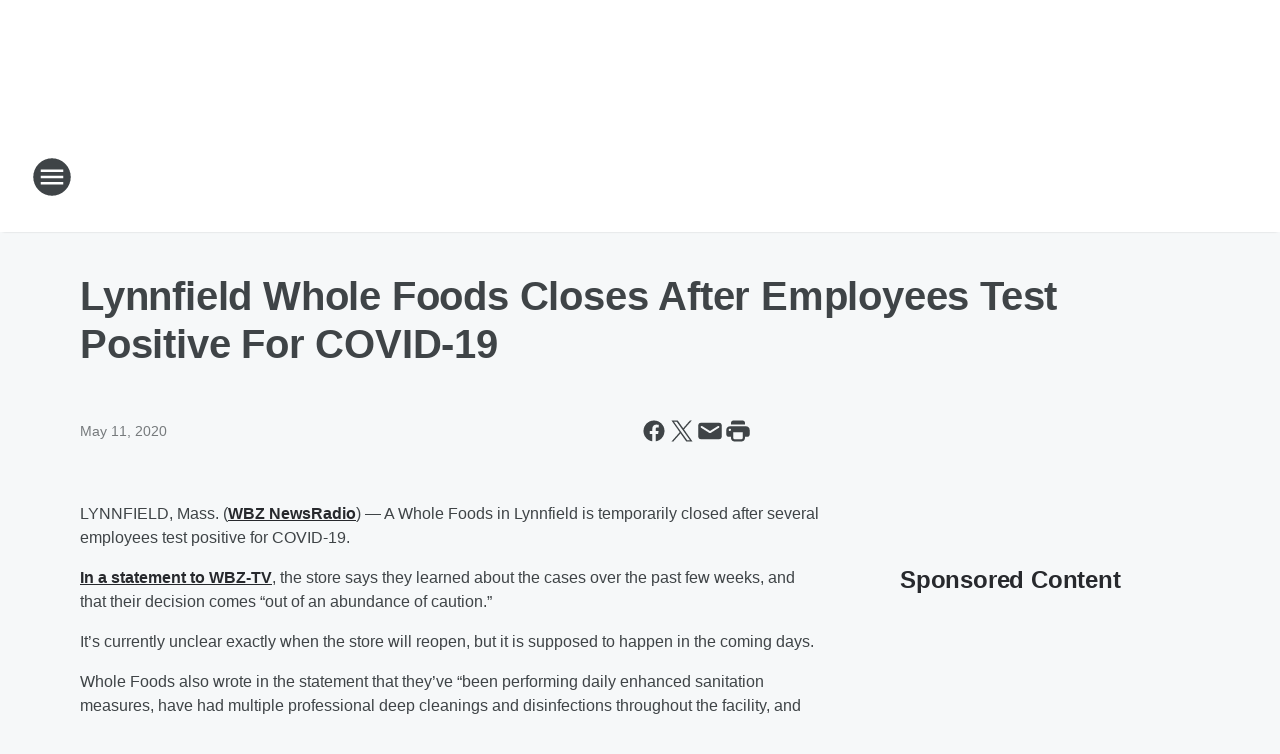

--- FILE ---
content_type: text/html; charset=utf-8
request_url: https://wbznewsradio.iheart.com/content/lynnfield-whole-foods-closes-after-employees-test-positive-for-covid-19/
body_size: 79976
content:
<!DOCTYPE html>
        <html lang="en" dir="ltr">
            <head>
                <meta charset="UTF-8">
                <meta name="viewport" content="width=device-width, initial-scale=1.0">
                
                <style>:root{--color-white:#fff;--color-black:#000;--color-red:red;--color-brand-red:#c6002b;--color-brand-grey:#939697;--palette-red-600:#c6002b;--palette-red-500:#cd212e;--palette-red-400:#e22c3a;--palette-red-300:#f4747c;--palette-red-200:#f79096;--palette-red-100:#f4adb1;--palette-orange-600:#fb6825;--palette-orange-500:#fc833e;--palette-orange-400:#fc9e65;--palette-orange-300:#fdb990;--palette-orange-200:#fdd5bb;--palette-orange-100:#fef1e8;--palette-yellow-600:#fcba38;--palette-yellow-500:#fdc64c;--palette-yellow-400:#fdd36f;--palette-yellow-300:#fddf96;--palette-yellow-200:#feecbf;--palette-yellow-100:#fff8e9;--palette-green-600:#46815a;--palette-green-500:#62aa7b;--palette-green-400:#78d297;--palette-green-300:#8bdea7;--palette-green-200:#9ce2b4;--palette-green-100:#ace7c0;--palette-blue-600:#0055b7;--palette-blue-500:#509da7;--palette-blue-400:#60bac6;--palette-blue-300:#68c8d5;--palette-blue-200:#84dae5;--palette-blue-100:#a3e2eb;--palette-purple-600:#793cb7;--palette-purple-500:#8d5bcd;--palette-purple-400:#a071dc;--palette-purple-300:#a586e5;--palette-purple-200:#b895f2;--palette-purple-100:#c7a3f5;--palette-grey-600:#27292d;--palette-grey-600-rgb:39,41,45;--palette-grey-500:#3f4447;--palette-grey-500-rgb:63,68,71;--palette-grey-400:#717277;--palette-grey-400-rgb:113,114,119;--palette-grey-300:#a9afb2;--palette-grey-300-rgb:169,175,178;--palette-grey-250:#dadfe3;--palette-grey-250-rgb:218,223,227;--palette-grey-200:#e6eaed;--palette-grey-200-rgb:230,234,237;--palette-grey-150:#edf1f3;--palette-grey-150-rgb:237,241,243;--palette-grey-100:#f6f8f9;--palette-grey-100-rgb:246,248,249;--accent-color:var(--palette-grey-600);--station-accent-background:var(--palette-grey-600);--station-accent-background-overlay:var(--accent-color);--station-accent-foreground:var(--color-white);--station-font-family:"Segoe UI",Helvetica,Arial,sans-serif,"Apple Color Emoji","Segoe UI Emoji","Segoe UI Symbol";--body-bgcolor:var(--palette-grey-100);--body-font-family:var(--station-font-family);--body-font-size:1.6rem;--body-font-size-2:1.4rem;--body-text-color:var(--palette-grey-600);--secondary-text-color:var(--palette-grey-500);--caption-text-color:var(--palette-grey-400);--default-link-color:var(--palette-grey-600);--default-link-hover-color:var(--palette-grey-500);--station-link-color:var(--accent-color);--station-link-hover-color:var(--default-link-hover-color);--content-min-width:90rem;--content-max-width:128rem;--grid-vertical-spacing:3.2rem;--base-grid-gap:1.6rem;--region-row-gap:var(--grid-vertical-spacing);--grid-gutter-width:1.6rem;--front-matter-grid-column:2;--two-column-grid-template-columns:var(--grid-gutter-width) minmax(28.8rem,1fr) var(--grid-gutter-width);--full-width-grid-template-columns:1fr;--full-width-grid-block-template-columns:var(--grid-gutter-width) minmax(28.8rem,1fr) var(--grid-gutter-width);--site-theme-overlay-opacity:0.25;--site-theme-foreground-color:var(--palette-grey-500);--site-theme-foreground-hover-color:var(--palette-grey-400);--site-theme-background-color:var(--color-white);--text-highlight-background:var(--color-black);--text-highlight-foreground:var(--color-white);--alert-background-color:var(--palette-blue-600);--alert-foreground-color:var(--color-white);--browser-checker-bg-color:var(--palette-grey-400);--browser-checker-text-color:var(--color-black);--eyebrow-text-color:var(--palette-grey-600);--byline-text-color:var(--palette-grey-600);--button-background:var(--palette-grey-600);--button-foreground:var(--color-white);--button-border:none;--button-padding:1.5rem 2.4rem;--button-radius:99.9rem;--button-font-size:1.5rem;--button-font-weight:600;--button-line-height:2rem;--button-shadow:0 0.1rem 0.3rem rgba(0,0,0,.15);--button-hover-background:var(--palette-grey-500);--button-hover-foreground:var(--color-white);--button-hover-shadow:0 0.3rem 0.5rem rgba(0,0,0,.15);--button-hover-border:var(--button-border);--button-active-background:var(--button-background);--button-active-foreground:var(--button-foreground);--button-active-shadow:var(--button-shadow);--button-active-border:var(--button-border);--button-disabled-background:var(--palette-grey-250);--button-disabled-foreground:var(--palette-grey-300);--button-disabled-shadow:none;--button-disabled-border:var(--button-border);--button-secondary-background:transparent;--button-secondary-foreground:var(--palette-grey-600);--button-secondary-border:0.1rem solid var(--palette-grey-600);--button-secondary-hover-background:var(--palette-grey-150);--button-secondary-hover-foreground:var(--button-secondary-foreground);--button-secondary-hover-border:var(--button-secondary-border);--button-secondary-active-background:var(--palette-grey-600);--button-secondary-active-foreground:var(--color-white);--button-secondary-active-border:var(--button-secondary-border);--button-customized-foreground:var(--body-text-color);--button-customized-background:transparent;--button-customized-hover-foreground:var(--body-text-color);--button-customized-hover-background:transparent;--block-theme-foreground-color:var(--body-text-color);--block-theme-background-color:var(--palette-grey-200);--block-theme-background-overlay:transparent;--heading-vertical-margin:2.4rem;--card-heading-color:var(--palette-grey-600);--card-bg-color:var(--color-white);--card-text-primary-color:var(--palette-grey-600);--card-text-secondary-color:var(--palette-grey-500);--tabs-text-default-color:var(--palette-grey-500);--tabs-text-active-color:var(--palette-grey-600);--fader-bg-color:var(--palette-grey-200);--fader-width:3.2rem;--fader-gradient:linear-gradient(to right,rgba(var(--palette-grey-200-rgb),0) 0%,var(--palette-grey-200) 90%);--viewmore-text-color:var(--palette-grey-600);--heading-text-color:var(--body-text-color);--container-max-width:128rem;--container-horizontal-margin:1.6rem;--container-block-vertical-margin:1.6rem;--container-width:calc(100vw - var(--container-horizontal-margin)*2);--container-block-width:var(--container-width);--navigation-zindex:999;--playerbar-zindex:9;--legalnotice-zindex:10;--modal-zindex:1000;--heading-font-weight:900;--heading-margin-default:0;--heading-1-font-size:3.2rem;--heading-1-line-height:3.6rem;--heading-2-font-size:2.4rem;--heading-2-line-height:2.8rem;--heading-3-font-size:2.4rem;--heading-3-line-height:2.8rem;--heading-4-font-size:1.8rem;--heading-4-line-height:2.2rem;--heading-5-font-size:1.6rem;--heading-5-line-height:2rem;--heading-6-font-size:1.4rem;--heading-6-line-height:1.6rem;--elevation-1:0 0.1rem 0.3rem rgba(0,0,0,.15);--elevation-4:0 0.3rem 0.5rem rgba(0,0,0,.15);--elevation-6:0 0.5rem 0.8rem rgba(0,0,0,.15);--elevation-8:0 0.8rem 2.4rem rgba(0,0,0,.15);--elevation-up:0 -0.1rem 0.3rem -0.3rem #000;--elevation-down:0 0.1rem 0.3rem -0.3rem #000;--weather-icon-color:var(--color-white);--arrow-icon-color:var(--color-white);--icon-default-width:2.4rem;--icon-default-height:2.4rem;--icon-primary-color:var(--palette-grey-500);--icon-secondary-color:var(--color-white);--icon-primary-hover-color:var(--palette-grey-400);--icon-secondary-hover-color:var(--color-white);--search-input-foreground:var(--palette-grey-600);--search-input-background:transparent;--search-container-background:var(--color-white);--search-input-placeholder:var(--palette-grey-400);--template-grid-height:100%}@media screen and (min-width:768px){:root{--max-gutter:calc((100% - var(--container-max-width))/2);--grid-gutter-width:minmax(2rem,var(--max-gutter));--base-grid-gap:3.2rem;--two-column-grid-template-columns:var(--grid-gutter-width) minmax(32rem,60rem) minmax(32rem,38rem) var(--grid-gutter-width)}}@media screen and (min-width:1060px){:root{--grid-gutter-width:minmax(8rem,var(--max-gutter));--two-column-grid-template-columns:var(--grid-gutter-width) minmax(52rem,90rem) 38rem var(--grid-gutter-width);--full-width-grid-block-template-columns:var(--grid-gutter-width) minmax(90rem,1fr) var(--grid-gutter-width);--container-horizontal-margin:8rem;--container-block-vertical-margin:3.2rem;--heading-1-font-size:4rem;--heading-1-line-height:4.8rem;--heading-2-font-size:3.2rem;--heading-2-line-height:3.6rem}}body.theme-night{--site-theme-foreground-color:var(--palette-grey-100);--site-theme-foreground-hover-color:var(--palette-grey-300);--site-theme-background-color:var(--color-black);--alert-background-color:var(--color-white);--alert-foreground-color:var(--color-black);--search-input-foreground:var(--site-theme-foreground-color);--search-container-background:var(--site-theme-background-color);--search-input-placeholder:var(--site-theme-foreground-hover-color);--station-accent-background:var(--color-white);--station-accent-background-overlay:var(--accent-color);--station-accent-foreground:var(--color-black);--block-theme-background-color:var(--palette-grey-600);--block-theme-background-overlay:var(--accent-color);--block-theme-foreground-color:var(--color-white)}body.theme-night .themed-block{--tabs-text-default-color:var(--palette-grey-100);--tabs-text-active-color:var(--palette-grey-200);--card-text-primary-color:var(--block-theme-foreground-color);--card-text-secondary-color:var(--block-theme-foreground-color);--viewmore-text-color:var(--block-theme-foreground-color);--icon-primary-color:var(--block-theme-foreground-color);--heading-text-color:var(--block-theme-foreground-color);--default-link-color:var(--block-theme-foreground-color);--body-text-color:var(--block-theme-foreground-color);--fader-gradient:none;--eyebrow-text-color:var(--block-theme-foreground-color);--button-background:var(--color-white);--button-foreground:var(--palette-grey-600);--button-border:none;--button-hover-background:var(--palette-grey-100);--button-hover-foreground:var(--palette-grey-600);--button-active-background:var(--button-hover-background);--button-active-foreground:var(--button-hover-foreground);--button-disabled-background:var(--palette-grey-400);--button-disabled-foreground:var(--palette-grey-300);--button-secondary-background:transparent;--button-secondary-foreground:var(--color-white);--button-secondary-border:0.1rem solid var(--palette-grey-100);--button-secondary-hover-background:var(--palette-grey-100);--button-secondary-hover-foreground:var(--palette-grey-600);--button-secondary-hover-border:var(--button-secondary-border);--button-secondary-active-background:var(--color-white);--button-secondary-active-foreground:var(--palette-grey-600);--button-secondary-active-border:var(--button-secondary-border)}body.template-coast{--accent-color:var(--palette-grey-100);--body-bgcolor:var(--color-black);--body-text-color:var(--color-white);--card-heading-color:var(--color-white);--card-bg-color:transparent;--card-text-primary-color:var(--color-white);--card-text-secondary-color:var(--palette-grey-100);--heading-text-color:var(--body-text-color);--tabs-text-default-color:var(--color-white);--tabs-text-active-color:var(--palette-grey-100);--button-customized-foreground:var(--default-link-color);--button-customized-hover-foreground:var(--default-link-hover-color)}.card-title{font-size:var(--heading-4-font-size);font-weight:var(--heading-font-weight);line-height:var(--heading-4-line-height)}.alerts:not(:empty),.themed-block{background-color:var(--block-theme-background-color);max-width:none;position:relative}.theme-night .alerts:not(:empty)>*,.theme-night .themed-block>*{position:relative;z-index:1}.theme-night .alerts:not(:empty):before,.theme-night .themed-block:before{background-color:var(--block-theme-background-overlay);content:"";display:inline-flex;height:100%;left:0;opacity:var(--site-theme-overlay-opacity);position:absolute;top:0;width:100%;z-index:0}.subheading{color:var(--secondary-text-color)}.caption{color:var(--caption-text-color)}.scroll-blocker{background-color:rgba(0,0,0,.7);height:100vh;left:0;opacity:0;position:fixed;top:0;transition:visibility 0s ease-in-out,opacity .3s;visibility:hidden;width:100%;z-index:10}.no-content{display:none}.hidden{display:none!important}.search-button{background-color:transparent;border:none;cursor:pointer;line-height:0;margin:0;padding:0}.search-button svg .primary-path{fill:var(--icon-primary-color)}.search-button:active svg .primary-path,.search-button:hover svg .primary-path{fill:var(--icon-primary-hover-color)}.text-default{color:var(--palette-grey-500)}.text-headline{color:var(--palette-grey-600)}.text-caption{color:var(--palette-grey-400)}.text-on-dark{color:#fff}.text-on-light{color:var(--palette-grey-500)}.text-inactive{color:var(--palette-grey-300)}.text-link{color:var(--palette-red-400)}.bg-default{background-color:var(--palette-grey-100)}.bg-light{background-color:#fff}.bg-dark{background-color:var(--palette-grey-600)}.bg-inactive{background-color:var(--palette-grey-300)}.bg-selected{background-color:var(--palette-red-400)}.border-default{border-color:var(--palette-grey-300)}.border-neutral-light{border-color:var(--palette-grey-200)}.border-neutral-dark{border-color:var(--palette-grey-400)}.border-dark{border-color:var(--palette-grey-500)}.card{box-shadow:var(--elevation-1)}.card:hover{box-shadow:var(--elevation-4)}.menu{box-shadow:var(--elevation-6)}.dialog{box-shadow:var(--elevation-8)}.elevation-01,.navigation-bar{box-shadow:var(--elevation-1)}.elevation-01,.elevation-04{border-radius:.6rem}.elevation-04{box-shadow:var(--elevation-4)}.elevation-06{border-radius:.6rem;box-shadow:var(--elevation-6)}.elevation-08{border-radius:.6rem;box-shadow:var(--elevation-8)}.elevation-up{border-radius:.6rem;box-shadow:var(--elevation-up)}.img-responsive{height:auto;max-width:100%}.warning-text{background:var(--palette-yellow-300);border-radius:.6rem;box-shadow:0 .4rem .4rem rgba(0,0,0,.1);color:var(--palette-grey-600);display:flex;font-size:1.6rem;font-weight:400;gap:.8rem;padding:1.6rem;width:100%}.warning-text:before{content:url("data:image/svg+xml;utf8,<svg xmlns='http://www.w3.org/2000/svg' fill='brown'><path d='M11.777.465a.882.882 0 00-1.554 0L.122 18.605C-.224 19.225.208 20 .899 20H21.1c.691 0 1.123-.775.777-1.395L11.777.465zM11 12.5c-.55 0-1-.45-1-1v-4c0-.55.45-1 1-1s1 .45 1 1v4c0 .55-.45 1-1 1zm0 4a1 1 0 110-2 1 1 0 010 2z' /></svg>");display:block;height:2rem;width:2.2rem}.fader{position:relative}.fader:after{background:var(--fader-gradient);content:"";display:inline-block;height:100%;position:absolute;right:-.1rem;top:-.1rem;width:var(--fader-width)}.fader .fade{display:none}.alerts:not(:empty){margin-bottom:-.1rem;padding:2.4rem 0}hr.divider{background-color:var(--palette-grey-300);border:none;height:.1rem;margin:0}hr.dark{background:var(--palette-grey-400)}html{font-size:10px;margin:0;max-width:100vw;padding:0;width:100%}html *{box-sizing:border-box}@-moz-document url-prefix(){body{font-weight:lighter}}body{background-color:var(--body-bgcolor);color:var(--body-text-color);font-family:var(--body-font-family);font-size:var(--body-font-size);margin:0;overflow:hidden;overflow-anchor:none;padding:0;position:relative;width:100%}body.no-scroll{height:100vh;overflow:hidden}body.no-scroll .scroll-blocker{opacity:1;visibility:visible}a{color:var(--default-link-color)}a.next-page{height:.1rem;visibility:hidden}h1,h2,h3,h4,h5,h6{color:var(--heading-text-color);font-weight:var(--heading-font-weight);margin:var(--heading-margin-default)}h1,h2,h3,h4{letter-spacing:-.02rem}h1{font-size:var(--heading-1-font-size);line-height:var(--heading-1-line-height)}h2{font-size:var(--heading-2-font-size);line-height:var(--heading-2-line-height)}h3{font-size:var(--heading-3-font-size);line-height:var(--heading-3-line-height)}h4{font-size:var(--heading-4-font-size);line-height:var(--heading-4-line-height)}h5{font-size:var(--heading-5-font-size);line-height:var(--heading-5-line-height)}h6{font-size:var(--heading-6-font-size);line-height:var(--heading-6-line-height)}figure{margin:0 auto}[type=email],[type=number],[type=password],input[type=text]{background:#fff;border:.1rem solid #717277;border-radius:.6rem}.tabbed-item:focus{background-color:#ff0!important;outline:.2rem dashed red!important}button{font-family:var(--body-font-family)}svg .primary-path{fill:var(--icon-primary-color)}svg .secondary-path{fill:var(--icon-secondary-color)}::selection{background-color:var(--text-highlight-background);color:var(--text-highlight-foreground)}@media print{@page{size:A4 portrait;margin:1cm}::-webkit-scrollbar{display:none}body{background:#fff!important;color:#000;font:13pt Georgia,Times New Roman,Times,serif;line-height:1.3;margin:0}#app{display:block;height:100%;width:auto}h1{font-size:24pt}h2,h3,h4{font-size:14pt;margin-top:2.5rem}h1,h2,h3,h4,h5,h6{page-break-after:avoid}a,blockquote,h1,h2,h3,h4,h5,h6,img,p{page-break-inside:avoid}img{page-break-after:avoid}pre,table{page-break-inside:avoid}a,a:link,a:visited{background:transparent;color:#520;font-weight:700;text-align:left;text-decoration:underline}a[href^="#"]{font-weight:400;text-decoration:none}a:after>img,article a[href^="#"]:after{content:""}address,blockquote,dd,dt,li,p{font-size:100%}ol,ul{list-style:square;margin-bottom:20pt;margin-left:18pt}li{line-height:1.6em}.component-site-header{display:block;position:relative}.component-site-header .main-header-items{display:block;width:100%}iframe{height:0!important;line-height:0pt!important;overflow:hidden!important;white-space:nowrap;width:0!important}.component-ad-unit,.component-pushdown,.component-recommendation,.component-social-network-icons,.footer-national-links,.lower-footer-national-links,.nav-toggler,.search-user-container,.share-icons,iframe,nav{display:none}}.component-app{background-color:pink;display:flex;flex-direction:column}.template-grid{display:grid;grid-template-areas:"router-outlet" "player-bar";grid-template-columns:1fr;grid-template-rows:1fr auto;height:100vh;height:var(--template-grid-height);overflow:hidden}.template-grid>.component-routes{grid-area:router-outlet;overflow:auto}.template-grid>.ihr-player-bar{grid-area:player-bar}
/*# sourceMappingURL=local-critical-style.5a54a2ee878d2c1e77ca.css.map*/</style>
                <link rel="preconnect" href="https://static.inferno.iheart.com" data-reactroot=""/><link rel="preconnect" href="https://i.iheart.com" data-reactroot=""/><link rel="preconnect" href="https://webapi.radioedit.iheart.com" data-reactroot=""/><link rel="preconnect" href="https://us.api.iheart.com" data-reactroot=""/><link rel="preconnect" href="https://https://cdn.cookielaw.org" data-reactroot=""/><link rel="preconnect" href="https://www.iheart.com" data-reactroot=""/><link rel="dns-prefetch" href="https://static.inferno.iheart.com" data-reactroot=""/><link rel="preload" href="https://cdn.cookielaw.org/consent/7d044e9d-e966-4b73-b448-a29d06f71027/otSDKStub.js" as="script" data-reactroot=""/><link rel="preload" href="https://cdn.cookielaw.org/opt-out/otCCPAiab.js" as="script" data-reactroot=""/>
                
                <link data-chunk="bundle" rel="stylesheet" href="https://static.inferno.iheart.com/inferno/styles/bundle.ae0ba735483751a796dd.css">
<link data-chunk="local" rel="stylesheet" href="https://static.inferno.iheart.com/inferno/styles/local.bc06f128f534d4a5d747.css">
<link data-chunk="FrontMatter-component" rel="stylesheet" href="https://static.inferno.iheart.com/inferno/styles/FrontMatter-component.2085be03ea772e448ffc.css">
<link data-chunk="Heading-component" rel="stylesheet" href="https://static.inferno.iheart.com/inferno/styles/Heading-component.d79a5c95e6ef67a97bca.css">
<link data-chunk="HtmlEmbedLegacy-component" rel="stylesheet" href="https://static.inferno.iheart.com/inferno/styles/HtmlEmbedLegacy-component.b4b15f07245686764032.css">
<link data-chunk="core-page-blocks-recommendation-Recommendation-component" rel="stylesheet" href="https://static.inferno.iheart.com/inferno/styles/core-page-blocks-recommendation-Recommendation-component.2fbf0f823711108d2479.css">
<link data-chunk="core-page-blocks-datasource-DatasourceLoader-component" rel="stylesheet" href="https://static.inferno.iheart.com/inferno/styles/core-page-blocks-datasource-DatasourceLoader-component.ed118ca85e0cefc658b6.css">
                <style data-reactroot="">:root {
        --station-font-family: "Inter","Segoe UI",Helvetica,Arial,sans-serif,"Apple Color Emoji","Segoe UI Emoji","Segoe UI Symbol";
        --gradient-start: hsl(221,63%,20.9%);
        --gradient-stop: hsl(221,63%,14.899999999999999%);
        
                --accent-color: #20438d;
            
        
             --darkFooterColor: hsl(221,63%,18.9%);
             
        --premiere-footer-dark-color:var(--darkFooterColor);
    }</style>
                
                <title data-rh="true">Lynnfield Whole Foods Closes After Employees Test Positive For COVID-19 | WBZ NewsRadio 1030</title>
                <link data-rh="true" rel="shortcut icon" type="" title="" href="https://i.iheart.com/v3/re/assets.brands/622f5be7b4c3b4cfaf1dc63d?ops=gravity(%22center%22),contain(32,32),quality(65)"/><link data-rh="true" rel="apple-touch-icon" type="" title="" href="https://i.iheart.com/v3/re/assets.brands/622f5be7b4c3b4cfaf1dc63d?ops=new(),flood(%22white%22),swap(),merge(%22over%22),gravity(%22center%22),contain(167,167),quality(80),format(%22png%22)"/><link data-rh="true" rel="image_src" type="" title="" href="https://i.iheart.com/v3/re/new_assets/39712ad7-4ef8-4485-983e-bfb69268eab0?ops=gravity(%22north%22),fit(1200,675),quality(65)"/><link data-rh="true" rel="canonical" type="" title="" href="https://wbznewsradio.iheart.com/content/lynnfield-whole-foods-closes-after-employees-test-positive-for-covid-19/"/>
                <meta data-rh="true" property="og:locale" content="en_us"/><meta data-rh="true" name="msapplication-TileColor" content="#fff"/><meta data-rh="true" name="msvalidate.01" content="E98E323249F89ACF6294F958692E230B"/><meta data-rh="true" name="format-detection" content="telephone=no"/><meta data-rh="true" name="theme-color" content="#20438d"/><meta data-rh="true" property="og:title" content="Lynnfield Whole Foods Closes After Employees Test Positive For COVID-19 | WBZ NewsRadio 1030"/><meta data-rh="true" property="twitter:title" content="Lynnfield Whole Foods Closes After Employees Test Positive For COVID-19 | WBZ NewsRadio 1030"/><meta data-rh="true" itemprop="name" content="Lynnfield Whole Foods Closes After Employees Test Positive For COVID-19 | WBZ NewsRadio 1030"/><meta data-rh="true" name="description" content="The store in Lynnfield will be temporarily closed after several employees tested positive for COVID-19. "/><meta data-rh="true" property="og:description" content="The store in Lynnfield will be temporarily closed after several employees tested positive for COVID-19. "/><meta data-rh="true" property="twitter:description" content="The store in Lynnfield will be temporarily closed after several employees tested positive for COVID-19. "/><meta data-rh="true" itemprop="description" content="The store in Lynnfield will be temporarily closed after several employees tested positive for COVID-19. "/><meta data-rh="true" name="keywords" content="news, boston, new england, breaking, wbz, dan rea, talk, traffic, weather, wbz-am, news radio, talk radio, news talk radio, wbz internet radio, wbz radio, wbz news, wbz 1030 am listen online, wbz news radio, wbz talk radio"/><meta data-rh="true" property="og:url" content="https://wbznewsradio.iheart.com/content/lynnfield-whole-foods-closes-after-employees-test-positive-for-covid-19/"/><meta data-rh="true" property="twitter:url" content="https://wbznewsradio.iheart.com/content/lynnfield-whole-foods-closes-after-employees-test-positive-for-covid-19/"/><meta data-rh="true" itemprop="url" content="https://wbznewsradio.iheart.com/content/lynnfield-whole-foods-closes-after-employees-test-positive-for-covid-19/"/><meta data-rh="true" name="thumbnail" content="https://i.iheart.com/v3/re/new_assets/39712ad7-4ef8-4485-983e-bfb69268eab0?ops=gravity(%22north%22),fit(1200,675),quality(65)"/><meta data-rh="true" property="og:image" content="https://i.iheart.com/v3/re/new_assets/39712ad7-4ef8-4485-983e-bfb69268eab0?ops=gravity(%22north%22),fit(1200,675),quality(65)"/><meta data-rh="true" property="og:image:width" content="1200"/><meta data-rh="true" property="og:image:height" content="675"/><meta data-rh="true" property="twitter:image" content="https://i.iheart.com/v3/re/new_assets/39712ad7-4ef8-4485-983e-bfb69268eab0?ops=gravity(%22north%22),fit(1200,675),quality(65)"/><meta data-rh="true" itemprop="image" content="https://i.iheart.com/v3/re/new_assets/39712ad7-4ef8-4485-983e-bfb69268eab0?ops=gravity(%22north%22),fit(1200,675),quality(65)"/><meta data-rh="true" name="msapplication-TileImage" content="https://i.iheart.com/v3/re/new_assets/39712ad7-4ef8-4485-983e-bfb69268eab0?ops=gravity(%22north%22),fit(1200,675),quality(65)"/><meta data-rh="true" property="twitter:card" content="summary_large_image"/><meta data-rh="true" property="twitter:site" content="@wbznewsradio"/><meta data-rh="true" property="twitter:creator" content="@wbznewsradio"/><meta data-rh="true" property="twitter:domain" content="wbznewsradio.iheart.com"/><meta data-rh="true" property="og:site_name" content="WBZ NewsRadio 1030"/><meta data-rh="true" name="application-name" content="WBZ NewsRadio 1030"/><meta data-rh="true" property="fb:app_id" content="496572104061350"/><meta data-rh="true" property="fb:pages" content="47866392250"/><meta data-rh="true" name="google-site-verification" content="p2FWrUKxtwBmQgHV4CjD80oKdZZBjmMNByoWvZMsYso"/><meta data-rh="true" property="twitter:tile:image:alt" content="The store in Lynnfield will be temporarily closed after several employees tested positive for COVID-19. "/><meta data-rh="true" property="twitter::tile:image" content="https://i.iheart.com/v3/re/new_assets/39712ad7-4ef8-4485-983e-bfb69268eab0?ops=gravity(%22north%22),fit(1200,675),quality(65)"/><meta data-rh="true" property="og:type" content="article"/><meta data-rh="true" property="twitter:tile:template:testing" content="1"/><meta data-rh="true" name="robots" content="max-image-preview:large"/>
                
            </head>
            <body class="theme-light template-default">
                <div id="app"><div class="component-template template-grid" data-reactroot=""><div class="component-routes"><div class="component-pushdown"><div tabindex="-1" class="component-ad-unit lazy-load" data-position="3330" data-split="50" id="dfp-ad-3330-ad:top-leaderboard"></div></div><header class="component-site-header"><section class="main-header-items"><button aria-label="Open Site Navigation" class="nav-toggler" tabindex="0"><svg tabindex="-1" focusable="false" class="svg-icon icon-hamburger" width="32px" height="32px" viewBox="0 0 32 32" fill="none" xmlns="http://www.w3.org/2000/svg"><circle cx="16" cy="16" r="15" fill="none" stroke="none" stroke-width="2"></circle><path fill-rule="evenodd" clip-rule="evenodd" tabindex="-1" class="primary-path" fill="none" d="M7 22h18v-2H7v2zm0-5h18v-2H7v2zm0-7v2h18v-2H7z"></path></svg></button><nav class="" tabindex="-1" aria-hidden="true" aria-label="Primary Site Navigation" id="component-site-nav"><header class="navbar-header"><figure class="component-station-logo"><a aria-label="Station Link" tabindex="0" href="/"><img src="https://i.iheart.com/v3/re/assets.brands/622f5c57b4c3b4cfaf1dc640?ops=gravity(%22center%22),contain(180,60)&amp;quality=80" data-src="https://i.iheart.com/v3/re/assets.brands/622f5c57b4c3b4cfaf1dc640?ops=gravity(%22center%22),contain(180,60)&amp;quality=80" data-srcset="https://i.iheart.com/v3/re/assets.brands/622f5c57b4c3b4cfaf1dc640?ops=gravity(%22center%22),contain(180,60)&amp;quality=80 1x,https://i.iheart.com/v3/re/assets.brands/622f5c57b4c3b4cfaf1dc640?ops=gravity(%22center%22),contain(360,120)&amp;quality=80 2x" sizes="" alt="WBZ NewsRadio 1030 - Boston&#x27;s News Radio" class="lazyload" srcSet="https://i.iheart.com/v3/re/assets.brands/622f5c57b4c3b4cfaf1dc640?ops=gravity(%22center%22),contain(180,60)&amp;quality=80 1x,https://i.iheart.com/v3/re/assets.brands/622f5c57b4c3b4cfaf1dc640?ops=gravity(%22center%22),contain(360,120)&amp;quality=80 2x" width="180" height="60"/></a></figure><button class="CloseButton-module_close_4S+oa undefined" aria-label="Close Site Navigation" tabindex="0"><svg class="svg-icon icon-close" focusable="false" tabindex="-1" aria-hidden="true" width="24" height="24" viewBox="0 0 24 24" fill="none" xmlns="http://www.w3.org/2000/svg"><path aria-hidden="true" focusable="false" tabindex="-1" class="primary-path" d="M18.3 5.70997C17.91 5.31997 17.28 5.31997 16.89 5.70997L12 10.59L7.10997 5.69997C6.71997 5.30997 6.08997 5.30997 5.69997 5.69997C5.30997 6.08997 5.30997 6.71997 5.69997 7.10997L10.59 12L5.69997 16.89C5.30997 17.28 5.30997 17.91 5.69997 18.3C6.08997 18.69 6.71997 18.69 7.10997 18.3L12 13.41L16.89 18.3C17.28 18.69 17.91 18.69 18.3 18.3C18.69 17.91 18.69 17.28 18.3 16.89L13.41 12L18.3 7.10997C18.68 6.72997 18.68 6.08997 18.3 5.70997Z" fill="#3F4447"></path></svg></button></header><hr class="divider"/><section class="nav-inner-wrapper"><ul style="max-height:calc(100vh - 100px)" class="menu-container main-nav"><li class="menu-top-label"><button aria-label="Listen" class="button-text" tabindex="0"><span class="menu-label">Listen</span></button></li><li data-testid="menu-top-label" class="menu-top-label menu-toggler"><button aria-label="Toggle Menu for News" class="button-text" tabindex="0"><span class="menu-label">News</span><svg tabindex="-1" focusable="false" class="svg-icon icon-expand" width="24" height="24" viewBox="0 0 24 24" fill="none" xmlns="http://www.w3.org/2000/svg"><path class="primary-path" tabindex="-1" d="M15.88 9.29006L12 13.1701L8.11998 9.29006C7.72998 8.90006 7.09998 8.90006 6.70998 9.29006C6.31998 9.68006 6.31998 10.3101 6.70998 10.7001L11.3 15.2901C11.69 15.6801 12.32 15.6801 12.71 15.2901L17.3 10.7001C17.69 10.3101 17.69 9.68006 17.3 9.29006C16.91 8.91006 16.27 8.90006 15.88 9.29006Z"></path></svg></button><ul class="submenu-container" aria-hidden="true"><li><a aria-label="Local News" tabindex="0" href="/topic/local-news/">Local News</a></li><li><a aria-label="Storm Center" tabindex="0" href="/featured/storm-center/">Storm Center</a></li><li><a aria-label="National News" tabindex="0" href="/topic/national-news/">National News</a></li><li><a aria-label="Politics" tabindex="0" href="/topic/politics/">Politics</a></li><li><a aria-label="Business" tabindex="0" href="/topic/Boston Business/">Business</a></li><li><a aria-label="Sports" tabindex="0" href="/topic/sports/">Sports</a></li><li><a href="https://wbznewsradio.iheart.com/topic/entertainment-news$%3csuffix%3e" target="_self" aria-label="Entertainment">Entertainment</a></li><li><a aria-label="Traffic" tabindex="0" href="/traffic/">Traffic</a></li><li><a aria-label="Weather" tabindex="0" href="/weather/">Weather</a></li><li><a aria-label="Weird News" tabindex="0" href="/topic/weird-news/">Weird News</a></li></ul></li><li data-testid="menu-top-label" class="menu-top-label menu-toggler"><button aria-label="Toggle Menu for On-Air" class="button-text" tabindex="0"><span class="menu-label">On-Air</span><svg tabindex="-1" focusable="false" class="svg-icon icon-expand" width="24" height="24" viewBox="0 0 24 24" fill="none" xmlns="http://www.w3.org/2000/svg"><path class="primary-path" tabindex="-1" d="M15.88 9.29006L12 13.1701L8.11998 9.29006C7.72998 8.90006 7.09998 8.90006 6.70998 9.29006C6.31998 9.68006 6.31998 10.3101 6.70998 10.7001L11.3 15.2901C11.69 15.6801 12.32 15.6801 12.71 15.2901L17.3 10.7001C17.69 10.3101 17.69 9.68006 17.3 9.29006C16.91 8.91006 16.27 8.90006 15.88 9.29006Z"></path></svg></button><ul class="submenu-container" aria-hidden="true"><li><a aria-label="NightSide with Dan Rea" tabindex="0" href="/featured/nightside-with-dan-rea/">NightSide with Dan Rea</a></li><li><a href="https://www.93fg.com/" target="_self" aria-label="Family Financial Focus">Family Financial Focus</a></li><li><a aria-label="Cindy Stumpo is Tough as Nails" tabindex="0" href="/featured/cindy-stumpo-is-tough-as-nails/">Cindy Stumpo is Tough as Nails</a></li><li><a aria-label="The Wall Street Sweeper" tabindex="0" href="/featured/the-wall-street-sweeper/">The Wall Street Sweeper</a></li><li><a aria-label="Food For Thought" tabindex="0" href="/featured/food-for-thought/">Food For Thought</a></li><li><a aria-label="Saturday Night Safe Money Strategies" tabindex="0" href="/featured/saturday-night-safe-money-strategies/">Saturday Night Safe Money Strategies</a></li><li><a href="https://www.iheart.com/podcast/1248-whats-risk-122709329/" target="_self" aria-label="What&#x27;s @ Risk">What&#x27;s @ Risk</a></li><li><a aria-label="Everyday Wealth with Soledad O’Brian and Jean Chatzky" tabindex="0" href="/featured/everyday-wealth-with-soledad-obrian-and-jean-chatzky/">Everyday Wealth with Soledad O’Brian and Jean Chatzky</a></li><li><a aria-label="Retire South Shore Radio" tabindex="0" href="/featured/retire-south-shore-radio/">Retire South Shore Radio</a></li><li><a href="https://www.cbsnews.com/60-minutes/" target="_self" aria-label="60 Minutes">60 Minutes</a></li><li><a aria-label="The Legal Exchange with Todd Lutsky and Susan Powers" tabindex="0" href="/featured/the-legal-exchange-with-todd-lutsky-and-susan-powers/">The Legal Exchange with Todd Lutsky and Susan Powers</a></li><li><a aria-label="On-Air Schedule" tabindex="0" href="/schedule/">On-Air Schedule</a></li></ul></li><li data-testid="menu-top-label" class="menu-top-label menu-toggler"><button aria-label="Toggle Menu for Podcasts" class="button-text" tabindex="0"><span class="menu-label">Podcasts</span><svg tabindex="-1" focusable="false" class="svg-icon icon-expand" width="24" height="24" viewBox="0 0 24 24" fill="none" xmlns="http://www.w3.org/2000/svg"><path class="primary-path" tabindex="-1" d="M15.88 9.29006L12 13.1701L8.11998 9.29006C7.72998 8.90006 7.09998 8.90006 6.70998 9.29006C6.31998 9.68006 6.31998 10.3101 6.70998 10.7001L11.3 15.2901C11.69 15.6801 12.32 15.6801 12.71 15.2901L17.3 10.7001C17.69 10.3101 17.69 9.68006 17.3 9.29006C16.91 8.91006 16.27 8.90006 15.88 9.29006Z"></path></svg></button><ul class="submenu-container" aria-hidden="true"><li><a aria-label="Get the iHeartRadio App" tabindex="0" href="/apps/">Get the iHeartRadio App</a></li><li><a aria-label="All Podcasts" tabindex="0" href="/podcasts/">All Podcasts</a></li><li><a href="https://www.iheart.com/podcast/1248-the-loop-79477125/" target="_self" aria-label="The Loop">The Loop</a></li><li><a href="https://www.iheart.com/podcast/1002-Nightside-With-Dan-28654279" target="_blank" rel="noopener" aria-label="NightSide With Dan Rea">NightSide With Dan Rea</a></li><li><a href="https://www.iheart.com/podcast/1002-WBZ-NewsRadio-1030-Audio-28657113/" target="_blank" rel="noopener" aria-label="Latest WBZ News Audio">Latest WBZ News Audio</a></li><li><a href="https://www.iheart.com/podcast/1248-wbz-newsradio-celebrates-86656764/" target="_self" aria-label="WBZ Celebrates A Century">WBZ Celebrates A Century</a></li><li><a href="https://www.iheart.com/podcast/1248-new-england-weekend-51705906/" target="_self" aria-label="New England Weekend">New England Weekend</a></li><li><a aria-label="Saturday Night Safe Money Strategies" tabindex="0" href="/featured/saturday-night-safe-money-strategies/">Saturday Night Safe Money Strategies</a></li><li><a href="https://www.iheart.com/podcast/1248-whats-risk-122709329/" target="_self" aria-label="What&#x27;s @ Risk">What&#x27;s @ Risk</a></li><li><a href="https://www.iheart.com/podcast/1002-Before-The-Bell-Wit-28654272/" target="_blank" rel="noopener" aria-label="Before The Bell">Before The Bell</a></li><li><a href="https://www.iheart.com/podcast/1002-Connoisseurs-Corner-28654273" target="_blank" rel="noopener" aria-label="Connoisseurs Corner">Connoisseurs Corner</a></li><li><a href="https://www.iheart.com/podcast/269-the-truth-about-your-futur-91094982/" target="_blank" rel="noopener" aria-label="The Truth About Your Future">The Truth About Your Future</a></li><li><a href="https://www.iheart.com/podcast/1300-everyday-wealth-92031487/" target="_self" aria-label="Everyday Wealth ">Everyday Wealth </a></li><li><a href="https://www.iheart.com/podcast/cindy-stumpo-is-tough-as-nails-29001812/" target="_blank" rel="noopener" aria-label="Cindy Stumpo Is Tough As Nails">Cindy Stumpo Is Tough As Nails</a></li><li><a href="https://www.iheart.com/podcast/red-zone-report-29928533/" target="_self" aria-label="Red Zone Report">Red Zone Report</a></li><li><a href="https://www.iheart.com/podcast/1248-food-for-thought-with-bil-30550299/" target="_self" aria-label="Food For Thought">Food For Thought</a></li><li><a href="https://www.iheart.com/podcast/1248-food-for-thought-health-w-56210440/" target="_self" aria-label="Food For Thought: Health &amp; Wellness ">Food For Thought: Health &amp; Wellness </a></li><li><a href="https://www.iheart.com/podcast/1248-newsbyte-30634721/" target="_self" aria-label="NewsByte">NewsByte</a></li><li><a href="https://www.iheart.com/podcast/1248-on-mic-jordan-rich-late-n-47355840/" target="_self" aria-label="On Mic: Jordan Rich Late Night Classics">On Mic: Jordan Rich Late Night Classics</a></li><li><a href="https://www.iheart.com/podcast/1248-accidental-passengers-48052460/" target="_self" aria-label="Accidental Passengers">Accidental Passengers</a></li><li><a href="https://www.iheart.com/podcast/1248-the-hub-on-hollywood-50727947/" target="_self" aria-label="The Hub On Hollywood">The Hub On Hollywood</a></li><li><a href="https://www.iheart.com/podcast/1002-kidcast-28654276/" target="_self" aria-label="Kidcast">Kidcast</a></li><li><a href="https://www.iheart.com/podcast/1248-now-streaming-with-jordan-62203670/" target="_self" aria-label="Now Streaming With Jordan">Now Streaming With Jordan</a></li><li><a href="https://www.iheart.com/podcast/1248-the-upside-with-jordan-62203671/" target="_self" aria-label="The Upside With Jordan">The Upside With Jordan</a></li><li><a href="https://www.iheart.com/podcast/1248-wbz-book-club-65033147/" target="_self" aria-label="WBZ Book Club">WBZ Book Club</a></li><li><a href="https://www.iheart.com/podcast/1248-tell-us-the-truth-69533212/" target="_self" aria-label="Tell Us The Truth">Tell Us The Truth</a></li><li><a href="https://www.iheart.com/podcast/1248-roads-a-traffic-podcast-71880663/" target="_self" aria-label="Roads: A Traffic Podcast">Roads: A Traffic Podcast</a></li></ul></li><li data-testid="menu-top-label" class="menu-top-label menu-toggler"><button aria-label="Toggle Menu for Features" class="button-text" tabindex="0"><span class="menu-label">Features</span><svg tabindex="-1" focusable="false" class="svg-icon icon-expand" width="24" height="24" viewBox="0 0 24 24" fill="none" xmlns="http://www.w3.org/2000/svg"><path class="primary-path" tabindex="-1" d="M15.88 9.29006L12 13.1701L8.11998 9.29006C7.72998 8.90006 7.09998 8.90006 6.70998 9.29006C6.31998 9.68006 6.31998 10.3101 6.70998 10.7001L11.3 15.2901C11.69 15.6801 12.32 15.6801 12.71 15.2901L17.3 10.7001C17.69 10.3101 17.69 9.68006 17.3 9.29006C16.91 8.91006 16.27 8.90006 15.88 9.29006Z"></path></svg></button><ul class="submenu-container" aria-hidden="true"><li><a aria-label="Amazon Alexa/Google Home" tabindex="0" href="/amazon-alexa-and-google-home/">Amazon Alexa/Google Home</a></li><li><a aria-label="Traffic" tabindex="0" href="/traffic/">Traffic</a></li><li><a aria-label="Weather" tabindex="0" href="/weather/">Weather</a></li><li><a aria-label="Calendar" tabindex="0" href="/calendar/">Calendar</a></li><li><a aria-label="Contact Us" tabindex="0" href="/contact/">Contact Us</a></li><li><a href="https://www.iheartmediacareers.com/" target="_blank" rel="noopener" aria-label="Jobs">Jobs</a></li><li><a aria-label="Business Breakfast Series" tabindex="0" href="/featured/wbz-business-breakfast-series/">Business Breakfast Series</a></li><li><a aria-label="WBZ Call For Action" tabindex="0" href="/featured/wbz-call-for-action/content/2017-12-15-wbz-call-for-action/">WBZ Call For Action</a></li><li><a aria-label="CEOs You Should Know" tabindex="0" href="/featured/ceos-you-should-know-boston/">CEOs You Should Know</a></li><li><a aria-label="The History of WBZ Radio" tabindex="0" href="/featured/the-history-of-wbz-radio/">The History of WBZ Radio</a></li><li><a aria-label="Dunkin&#x27; Music Lounge" tabindex="0" href="/featured/dunkin-music-lounge-boston/">Dunkin&#x27; Music Lounge</a></li><li><a aria-label="WBZ Cares" tabindex="0" href="/featured/wbz-cares/content/2017-11-17-wbz-cares/">WBZ Cares</a></li><li><a aria-label="Get the iHeartRadio App" tabindex="0" href="/apps/">Get the iHeartRadio App</a></li><li><a aria-label="Ski With WBZ" tabindex="0" href="/featured/ski-with-wbz/">Ski With WBZ</a></li><li><a aria-label="Business Breakfast" tabindex="0" href="/featured/wbz-business-breakfast-series/">Business Breakfast</a></li><li><a href="https://ul.ink/2BP2JV" target="_self" aria-label="Free Friday Flicks">Free Friday Flicks</a></li><li><a aria-label="Talk The Vote" tabindex="0" href="/featured/talk-the-vote/">Talk The Vote</a></li></ul></li><li class="menu-top-label menu-toggler"><button aria-label="Toggle Menu for Contests &amp; Promotions" class="button-text" tabindex="0"><span class="menu-label">Contests &amp; Promotions</span><svg tabindex="-1" focusable="false" class="svg-icon icon-expand" width="24" height="24" viewBox="0 0 24 24" fill="none" xmlns="http://www.w3.org/2000/svg"><path class="primary-path" tabindex="-1" d="M15.88 9.29006L12 13.1701L8.11998 9.29006C7.72998 8.90006 7.09998 8.90006 6.70998 9.29006C6.31998 9.68006 6.31998 10.3101 6.70998 10.7001L11.3 15.2901C11.69 15.6801 12.32 15.6801 12.71 15.2901L17.3 10.7001C17.69 10.3101 17.69 9.68006 17.3 9.29006C16.91 8.91006 16.27 8.90006 15.88 9.29006Z"></path></svg></button><ul class="submenu-container" aria-hidden="true"><li><a href="https://www.donorschoose.org/iheartradio" target="_blank" rel="noopener" aria-label="Give Your Favorite Teacher A Chance To Win $5,000 In Classroom Supplies!">Give Your Favorite Teacher A Chance To Win $5,000 In Classroom Supplies!</a></li><li><a aria-label="All Contests &amp; Promotions" tabindex="0" href="/promotions/">All Contests &amp; Promotions</a></li><li><a aria-label="Contest Rules" tabindex="0" href="/rules/">Contest Rules</a></li></ul></li><li class="menu-top-label"><a tabindex="0" href="/contact/">Contact</a></li><li class="menu-top-label"><a tabindex="0" href="/newsletter/">Newsletter</a></li><li class="menu-top-label"><a tabindex="0" href="/advertise/">Advertise on WBZ NewsRadio 1030</a></li><li class="menu-top-label"><a href="tel:1-844-844-iHeart">1-844-844-iHeart</a></li><ul class="component-social-icons"><li class="icon-container"><a href="//www.facebook.com/wbznewsradio" aria-label="Visit us on facebook" target="_blank" rel="noopener"><svg tabindex="-1" focusable="false" class="svg-icon icon-facebook" width="24" height="24" viewBox="0 0 24 24" xmlns="http://www.w3.org/2000/svg" fill="none"><path class="primary-path" tabindex="-1" d="M21 12C21 7.02891 16.9711 3 12 3C7.02891 3 3 7.02891 3 12C3 16.493 6.29062 20.216 10.5938 20.891V14.6016H8.30859V12H10.5938V10.0172C10.5938 7.76191 11.9367 6.51562 13.9934 6.51562C14.9777 6.51562 16.0078 6.69141 16.0078 6.69141V8.90625H14.8723C13.7543 8.90625 13.4062 9.60059 13.4062 10.3125V12H15.9023L15.5033 14.6016H13.4062V20.891C17.7094 20.216 21 16.493 21 12Z" fill="#27292D"></path><path class="secondary-path" tabindex="-1" d="M15.5033 14.6016L15.9023 12H13.4062V10.3125C13.4062 9.60059 13.7543 8.90625 14.8723 8.90625H16.0078V6.69141C16.0078 6.69141 14.9777 6.51562 13.9934 6.51562C11.9367 6.51562 10.5938 7.76191 10.5938 10.0172V12H8.30859V14.6016H10.5938V20.891C11.0525 20.9631 11.5219 21 12 21C12.4781 21 12.9475 20.9631 13.4062 20.891V14.6016H15.5033Z" fill="white"></path></svg></a></li><li class="icon-container"><a href="//www.x.com/wbznewsradio" aria-label="Visit us on X" target="_blank" rel="noopener"><svg tabindex="-1" focusable="false" class="svg-icon icon-twitter" xmlns="http://www.w3.org/2000/svg" width="24" height="24" viewBox="0 0 24 24" fill="none"><path class="primary-path" d="M13.7124 10.6218L20.4133 3H18.8254L13.0071 9.61788L8.35992 3H3L10.0274 13.0074L3 21H4.58799L10.7324 14.0113L15.6401 21H21L13.7124 10.6218ZM11.5375 13.0956L10.8255 12.0991L5.16017 4.16971H7.59922L12.1712 10.5689L12.8832 11.5655L18.8262 19.8835H16.3871L11.5375 13.0956Z" fill="#27292D"></path></svg></a></li><li class="icon-container"><a href="//www.youtube.com/@WBZNewsRadioBoston" aria-label="Visit us on youtube" target="_blank" rel="noopener"><svg tabindex="-1" focusable="false" class="svg-icon icon-youtube" width="24" height="24" viewBox="0 0 24 24" fill="none" xmlns="http://www.w3.org/2000/svg"><path tabindex="-1" class="primary-path" fill-rule="evenodd" clip-rule="evenodd" d="M20.9991 4.48941C21.9843 4.75294 22.761 5.52471 23.0263 6.50353C23.5188 8.29176 23.4999 12.0188 23.4999 12.0188C23.4999 12.0188 23.4999 15.7271 23.0263 17.5153C22.761 18.4941 21.9843 19.2659 20.9991 19.5294C19.1993 20 12 20 12 20C12 20 4.81959 20 3.00081 19.5106C2.01564 19.2471 1.23888 18.4753 0.973639 17.4965C0.5 15.7271 0.5 12 0.5 12C0.5 12 0.5 8.29176 0.973639 6.50353C1.23888 5.52471 2.03459 4.73412 3.00081 4.47059C4.80064 4 12 4 12 4C12 4 19.1993 4 20.9991 4.48941ZM15.6944 12L9.70756 15.4259V8.57412L15.6944 12Z" fill="#27292D"></path></svg></a></li><li class="icon-container"><a href="//www.instagram.com/wbznewsradio" aria-label="Visit us on instagram" target="_blank" rel="noopener"><svg tabindex="-1" focusable="false" class="svg-icon icon-instagram" width="24" height="24" viewBox="0 0 24 24" fill="none" xmlns="http://www.w3.org/2000/svg"><path class="primary-path" tabindex="-1" fill-rule="evenodd" clip-rule="evenodd" d="M12.0001 7.37836C11.086 7.37836 10.1924 7.64941 9.43242 8.15724C8.6724 8.66508 8.08003 9.38688 7.73023 10.2314C7.38043 11.0759 7.28891 12.0051 7.46723 12.9016C7.64556 13.7981 8.08573 14.6216 8.73208 15.268C9.37842 15.9143 10.2019 16.3545 11.0984 16.5328C11.9949 16.7112 12.9242 16.6196 13.7687 16.2698C14.6132 15.92 15.335 15.3277 15.8428 14.5676C16.3506 13.8076 16.6217 12.9141 16.6217 12C16.6217 10.7743 16.1348 9.59873 15.2681 8.732C14.4013 7.86528 13.2258 7.37836 12.0001 7.37836ZM12.0001 15C11.4067 15 10.8267 14.824 10.3334 14.4944C9.84003 14.1647 9.45553 13.6962 9.22847 13.148C9.00141 12.5998 8.94201 11.9966 9.05777 11.4147C9.17353 10.8328 9.45925 10.2982 9.87881 9.87867C10.2984 9.45912 10.8329 9.17341 11.4148 9.05765C11.9968 8.9419 12.6 9.00131 13.1482 9.22838C13.6963 9.45544 14.1649 9.83995 14.4945 10.3333C14.8241 10.8266 15.0001 11.4067 15.0001 12C15.0001 12.7956 14.684 13.5587 14.1214 14.1213C13.5588 14.6839 12.7957 15 12.0001 15Z" fill="#27292D"></path><path class="primary-path" tabindex="-1" d="M17.8842 7.19576C17.8842 7.79222 17.4007 8.27575 16.8042 8.27575C16.2078 8.27575 15.7243 7.79222 15.7243 7.19576C15.7243 6.5993 16.2078 6.11578 16.8042 6.11578C17.4007 6.11578 17.8842 6.5993 17.8842 7.19576Z" fill="#27292D"></path><path class="primary-path" tabindex="-1" fill-rule="evenodd" clip-rule="evenodd" d="M12 3C9.55581 3 9.24921 3.01036 8.28942 3.05416C7.33144 3.09789 6.67723 3.25001 6.10476 3.47251C5.50424 3.69849 4.96024 4.05275 4.51069 4.51058C4.05276 4.9601 3.6984 5.50411 3.47233 6.10466C3.25001 6.67716 3.09789 7.33137 3.05434 8.28935C3.01036 9.24915 3 9.55575 3 12C3 14.4443 3.01036 14.7509 3.05434 15.7107C3.09807 16.6687 3.25019 17.3229 3.47268 17.8953C3.69867 18.4959 4.05293 19.0399 4.51076 19.4894C4.96031 19.9472 5.50431 20.3015 6.10484 20.5275C6.67734 20.75 7.33154 20.9021 8.28949 20.9458C9.24944 20.9896 9.55592 21 12.0002 21C14.4444 21 14.751 20.9896 15.7108 20.9458C16.6688 20.9021 17.323 20.75 17.8955 20.5275C18.4933 20.2963 19.0363 19.9427 19.4896 19.4894C19.9428 19.0362 20.2964 18.4932 20.5276 17.8953C20.7501 17.3228 20.9023 16.6686 20.946 15.7107C20.9898 14.7507 21.0001 14.4443 21.0001 12C21.0001 9.55578 20.9898 9.24915 20.946 8.28935C20.9023 7.33137 20.7501 6.67716 20.5276 6.10469C20.3017 5.50417 19.9474 4.96016 19.4896 4.51062C19.04 4.0527 18.496 3.69836 17.8954 3.47233C17.3229 3.25001 16.6687 3.09789 15.7107 3.05434C14.7509 3.01036 14.4443 3 12 3ZM12 4.62165C14.4031 4.62165 14.6878 4.63084 15.6369 4.67414C16.5144 4.71418 16.9909 4.86077 17.308 4.98402C17.699 5.1283 18.0526 5.35835 18.3429 5.65727C18.6418 5.94757 18.8718 6.30118 19.0161 6.69209C19.1394 7.00923 19.286 7.48577 19.326 8.36326C19.3693 9.31231 19.3785 9.59694 19.3785 12.0001C19.3785 14.4033 19.3693 14.6879 19.326 15.637C19.286 16.5145 19.1393 16.991 19.0161 17.3082C18.8664 17.6963 18.6371 18.0488 18.3429 18.343C18.0487 18.6372 17.6962 18.8665 17.308 19.0162C16.9909 19.1395 16.5144 19.2861 15.6369 19.3261C14.688 19.3694 14.4034 19.3786 12 19.3786C9.59665 19.3786 9.31213 19.3694 8.36316 19.3261C7.48566 19.2861 7.00916 19.1395 6.69199 19.0162C6.30107 18.872 5.94747 18.6419 5.65716 18.343C5.35824 18.0527 5.12819 17.6991 4.98391 17.3082C4.86066 16.991 4.71404 16.5145 4.67403 15.637C4.63073 14.688 4.62155 14.4033 4.62155 12.0001C4.62155 9.59694 4.63073 9.31238 4.67403 8.36326C4.71408 7.48577 4.86066 7.00926 4.98391 6.69209C5.12821 6.30116 5.35828 5.94754 5.65723 5.65723C5.94754 5.35832 6.30115 5.12826 6.69206 4.98398C7.00919 4.86073 7.48574 4.71411 8.36323 4.6741C9.31228 4.6308 9.59683 4.62165 12 4.62165Z" fill="#27292D"></path></svg></a></li><li class="icon-container"><a href="//www.tiktok.com/@wbznewsradio" aria-label="Visit us on tiktok" target="_blank" rel="noopener"><svg tabindex="-1" focusable="false" class="svg-icon icon-tiktok" width="24" height="24" viewBox="0 0 24 24" xmlns="http://www.w3.org/2000/svg"><path class="primary-path" tabindex="-1" d="M20.7501 6.91071C19.5331 6.84196 18.3823 6.33443 17.5108 5.48214C17.0478 5.03475 16.683 4.49596 16.4394 3.9C16.1913 3.30286 16.0697 2.66078 16.0822 2.01428H12.5822V15.0179C12.5822 17.2143 11.2751 18.5107 9.65367 18.5107C9.26383 18.5197 8.87615 18.4504 8.5136 18.3068C8.15104 18.1633 7.82097 17.9484 7.54296 17.675C7.2645 17.4005 7.04247 17.0741 6.88939 16.7143C6.73851 16.3534 6.66081 15.9661 6.66081 15.575C6.66081 15.1838 6.73851 14.7966 6.88939 14.4357C7.04247 14.0759 7.2645 13.7495 7.54296 13.475C7.82097 13.2016 8.15104 12.9867 8.5136 12.8432C8.87615 12.6996 9.26383 12.6303 9.65367 12.6393C9.97636 12.6414 10.2964 12.6981 10.6001 12.8071V9.23571C10.2892 9.169 9.97165 9.13784 9.65367 9.14285C8.38222 9.14285 7.13932 9.51988 6.08215 10.2263C5.02498 10.9326 4.20101 11.9366 3.71445 13.1113C3.22788 14.286 3.10058 15.5786 3.34862 16.8256C3.59667 18.0726 4.20893 19.2181 5.10799 20.1171C6.00704 21.0162 7.1525 21.6284 8.39952 21.8765C9.64654 22.1245 10.9391 21.9972 12.1138 21.5107C13.2884 21.0241 14.2925 20.2001 14.9988 19.1429C15.7052 18.0858 16.0822 16.8429 16.0822 15.5714V8.78571C17.4634 9.70742 19.0897 10.1927 20.7501 10.1786V6.91071Z" fill="#27292D"></path></svg></a></li></ul></ul></section><footer class="navbar-footer"><form class="search-form" name="search-form" role="search"><section class="search-container"><input type="search" name="keyword" id="search-input-field-nav" aria-label="search text" placeholder="Search" value="" maxLength="250"/><button class="search-button search-submit" aria-label="Search" type="submit"><svg class="svg-icon icon-search" tabindex="-1" width="32px" height="32px" viewBox="0 0 32 32" focusable="false" fill="none" xmlns="http://www.w3.org/2000/svg"><circle class="outline" cx="16" cy="16" r="15" fill="none" stroke="none" stroke-width="2"></circle><path class="primary-path" fill-rule="evenodd" clip-rule="evenodd" d="M18.457 20.343a7.69 7.69 0 111.929-1.591l4.658 5.434a1.25 1.25 0 11-1.898 1.628l-4.69-5.471zm.829-6.652a4.69 4.69 0 11-9.381 0 4.69 4.69 0 019.38 0z" fill="none"></path></svg></button></section></form></footer></nav><figure class="component-station-logo"><a aria-label="Station Link" tabindex="0" href="/"><img src="https://i.iheart.com/v3/re/assets.brands/622f5c57b4c3b4cfaf1dc640?ops=gravity(%22center%22),contain(180,60)&amp;quality=80" data-src="https://i.iheart.com/v3/re/assets.brands/622f5c57b4c3b4cfaf1dc640?ops=gravity(%22center%22),contain(180,60)&amp;quality=80" data-srcset="https://i.iheart.com/v3/re/assets.brands/622f5c57b4c3b4cfaf1dc640?ops=gravity(%22center%22),contain(180,60)&amp;quality=80 1x,https://i.iheart.com/v3/re/assets.brands/622f5c57b4c3b4cfaf1dc640?ops=gravity(%22center%22),contain(360,120)&amp;quality=80 2x" sizes="" alt="WBZ NewsRadio 1030 - Boston&#x27;s News Radio" class="lazyload" srcSet="https://i.iheart.com/v3/re/assets.brands/622f5c57b4c3b4cfaf1dc640?ops=gravity(%22center%22),contain(180,60)&amp;quality=80 1x,https://i.iheart.com/v3/re/assets.brands/622f5c57b4c3b4cfaf1dc640?ops=gravity(%22center%22),contain(360,120)&amp;quality=80 2x" width="180" height="60"/></a></figure><section class="listen-user-container"><div class="header-user"></div></section></section></header><main class="component-page layout-generic-80-20 two-column page-detail wbz-am"><div class="alerts"></div><div class="page-gutter gutter-left"> </div><section class="col-top"><div class="component-region region-header-dynamic"><header class="content-header front-matter"><header class="component-heading"><h1 class="heading-title">Lynnfield Whole Foods Closes After Employees Test Positive For COVID-19</h1></header><figure class="component-byline-display"><figcaption><div class="date-block"><time class="card-date" dateTime="1589194920000">May 11, 2020</time></div><div class="share-icons"><button data-platform="facebook" aria-label="Share this page on Facebook" class="react-share__ShareButton" style="background-color:transparent;border:none;padding:0;font:inherit;color:inherit;cursor:pointer"><svg tabindex="-1" focusable="false" class="svg-icon icon-facebook" width="24" height="24" viewBox="0 0 24 24" xmlns="http://www.w3.org/2000/svg" fill="none"><path class="primary-path" tabindex="-1" d="M21 12C21 7.02891 16.9711 3 12 3C7.02891 3 3 7.02891 3 12C3 16.493 6.29062 20.216 10.5938 20.891V14.6016H8.30859V12H10.5938V10.0172C10.5938 7.76191 11.9367 6.51562 13.9934 6.51562C14.9777 6.51562 16.0078 6.69141 16.0078 6.69141V8.90625H14.8723C13.7543 8.90625 13.4062 9.60059 13.4062 10.3125V12H15.9023L15.5033 14.6016H13.4062V20.891C17.7094 20.216 21 16.493 21 12Z" fill="#27292D"></path><path class="secondary-path" tabindex="-1" d="M15.5033 14.6016L15.9023 12H13.4062V10.3125C13.4062 9.60059 13.7543 8.90625 14.8723 8.90625H16.0078V6.69141C16.0078 6.69141 14.9777 6.51562 13.9934 6.51562C11.9367 6.51562 10.5938 7.76191 10.5938 10.0172V12H8.30859V14.6016H10.5938V20.891C11.0525 20.9631 11.5219 21 12 21C12.4781 21 12.9475 20.9631 13.4062 20.891V14.6016H15.5033Z" fill="white"></path></svg></button><button data-platform="x" aria-label="Share this page on X" class="react-share__ShareButton" style="background-color:transparent;border:none;padding:0;font:inherit;color:inherit;cursor:pointer"><svg tabindex="-1" focusable="false" class="svg-icon icon-twitter" xmlns="http://www.w3.org/2000/svg" width="24" height="24" viewBox="0 0 24 24" fill="none"><path class="primary-path" d="M13.7124 10.6218L20.4133 3H18.8254L13.0071 9.61788L8.35992 3H3L10.0274 13.0074L3 21H4.58799L10.7324 14.0113L15.6401 21H21L13.7124 10.6218ZM11.5375 13.0956L10.8255 12.0991L5.16017 4.16971H7.59922L12.1712 10.5689L12.8832 11.5655L18.8262 19.8835H16.3871L11.5375 13.0956Z" fill="#27292D"></path></svg></button><button data-platform="email" class="custom-button email-button" aria-label="Share this page in Email"><svg tabindex="-1" focusable="false" class="svg-icon icon-email" width="24" height="24" viewBox="0 0 24 24" fill="none" xmlns="http://www.w3.org/2000/svg"><path class="primary-path" d="M20 5H4C2.9 5 2.01 5.9 2.01 7L2 17C2 18.1 2.9 19 4 19H20C21.1 19 22 18.1 22 17V7C22 5.9 21.1 5 20 5ZM19.6 9.25L12.53 13.67C12.21 13.87 11.79 13.87 11.47 13.67L4.4 9.25C4.15 9.09 4 8.82 4 8.53C4 7.86 4.73 7.46 5.3 7.81L12 12L18.7 7.81C19.27 7.46 20 7.86 20 8.53C20 8.82 19.85 9.09 19.6 9.25Z" fill="#27292D"></path></svg></button><button data-platform="print" class="custom-button printer-button" aria-label="Print this page"><svg tabindex="-1" focusable="false" class="svg-icon icon-print" width="24" height="24" viewBox="0 0 24 24" fill="none" xmlns="http://www.w3.org/2000/svg"><path class="primary-path" d="M6 5C6 3.89543 6.89543 3 8 3H16C17.1046 3 18 3.89543 18 5V6.5H6V5Z" fill="#27292D"></path><path class="primary-path" fill-rule="evenodd" clip-rule="evenodd" d="M5 8C3.34315 8 2 9.34315 2 11V15C2 16.1046 2.89543 17 4 17H6V18C6 19.6569 7.34315 21 9 21H15C16.6569 21 18 19.6569 18 18V17H20C21.1046 17 22 16.1046 22 15V11C22 9.34315 20.6569 8 19 8H5ZM6 11C6 10.4477 5.55228 10 5 10C4.44772 10 4 10.4477 4 11C4 11.5523 4.44772 12 5 12C5.55228 12 6 11.5523 6 11ZM8 18V13H16V18C16 18.5523 15.5523 19 15 19H9C8.44772 19 8 18.5523 8 18Z" fill="#27292D"></path></svg></button></div></figcaption></figure></header><input type="hidden" data-id="wKI2D"/></div></section><section class="col-left"><div class="component-region region-main-dynamic"><div class="component-container content-layout-container block"><article class="content-detail-container"><section class="content-block type-html"><div class="component-embed-html"><p>LYNNFIELD, Mass. (<a href="https://wbznewsradio.iheart.com/" target="_self">WBZ NewsRadio</a>) — A Whole Foods in Lynnfield is temporarily closed after several employees test positive for COVID-19. </p>

<p><a href="https://boston.cbslocal.com/2020/05/10/coronavirus-massachusetts-lynnfield-whole-foods/" target="_self">In a statement to WBZ-TV</a>, the store says they learned about the cases over the past few weeks, and that their decision comes “out of an abundance of caution.” </p>

<p>It’s currently unclear exactly when the store will reopen, but it is supposed to happen in the coming days. </p>

<p>Whole Foods also wrote in the statement that they’ve “been performing daily enhanced sanitation measures, have had multiple professional deep cleanings and disinfections throughout the facility, and are following the guidance of health and food safety authorities.” </p>

<p>WBZ-TV reports that Whole Foods employees will still receive a paycheck during this closure. </p>

<p>This comes after other stores, including several Walmarts, across the Commonwealth were shut down due to clusters of COVID-19 cases. </p>

<p><strong>Follow WBZ NewsRadio: </strong><a href="https://www.facebook.com/WBZ1030/" target="_blank"><strong>Facebook</strong></a> | <a href="http://www.twitter.com/wbznewsradio" target="_blank"><strong>Twitter</strong></a> | <a href="http://www.instagram.com/wbznewsradio" target="_blank"><strong>Instagram</strong></a> | <a href="https://www.iheart.com/live/7729/?autoplay=true&pname=15400&campid=header&cid=index.html" target="_blank"><strong>iHeartmedia App</strong></a></p>

<p><em>(Photo: Whole Foods in NYC/Getty Images) </em></p>

</div></section></article><div class="share-icons"><button data-platform="facebook" aria-label="Share this page on Facebook" class="react-share__ShareButton" style="background-color:transparent;border:none;padding:0;font:inherit;color:inherit;cursor:pointer"><svg tabindex="-1" focusable="false" class="svg-icon icon-facebook" width="24" height="24" viewBox="0 0 24 24" xmlns="http://www.w3.org/2000/svg" fill="none"><path class="primary-path" tabindex="-1" d="M21 12C21 7.02891 16.9711 3 12 3C7.02891 3 3 7.02891 3 12C3 16.493 6.29062 20.216 10.5938 20.891V14.6016H8.30859V12H10.5938V10.0172C10.5938 7.76191 11.9367 6.51562 13.9934 6.51562C14.9777 6.51562 16.0078 6.69141 16.0078 6.69141V8.90625H14.8723C13.7543 8.90625 13.4062 9.60059 13.4062 10.3125V12H15.9023L15.5033 14.6016H13.4062V20.891C17.7094 20.216 21 16.493 21 12Z" fill="#27292D"></path><path class="secondary-path" tabindex="-1" d="M15.5033 14.6016L15.9023 12H13.4062V10.3125C13.4062 9.60059 13.7543 8.90625 14.8723 8.90625H16.0078V6.69141C16.0078 6.69141 14.9777 6.51562 13.9934 6.51562C11.9367 6.51562 10.5938 7.76191 10.5938 10.0172V12H8.30859V14.6016H10.5938V20.891C11.0525 20.9631 11.5219 21 12 21C12.4781 21 12.9475 20.9631 13.4062 20.891V14.6016H15.5033Z" fill="white"></path></svg></button><button data-platform="x" aria-label="Share this page on X" class="react-share__ShareButton" style="background-color:transparent;border:none;padding:0;font:inherit;color:inherit;cursor:pointer"><svg tabindex="-1" focusable="false" class="svg-icon icon-twitter" xmlns="http://www.w3.org/2000/svg" width="24" height="24" viewBox="0 0 24 24" fill="none"><path class="primary-path" d="M13.7124 10.6218L20.4133 3H18.8254L13.0071 9.61788L8.35992 3H3L10.0274 13.0074L3 21H4.58799L10.7324 14.0113L15.6401 21H21L13.7124 10.6218ZM11.5375 13.0956L10.8255 12.0991L5.16017 4.16971H7.59922L12.1712 10.5689L12.8832 11.5655L18.8262 19.8835H16.3871L11.5375 13.0956Z" fill="#27292D"></path></svg></button><button data-platform="email" class="custom-button email-button" aria-label="Share this page in Email"><svg tabindex="-1" focusable="false" class="svg-icon icon-email" width="24" height="24" viewBox="0 0 24 24" fill="none" xmlns="http://www.w3.org/2000/svg"><path class="primary-path" d="M20 5H4C2.9 5 2.01 5.9 2.01 7L2 17C2 18.1 2.9 19 4 19H20C21.1 19 22 18.1 22 17V7C22 5.9 21.1 5 20 5ZM19.6 9.25L12.53 13.67C12.21 13.87 11.79 13.87 11.47 13.67L4.4 9.25C4.15 9.09 4 8.82 4 8.53C4 7.86 4.73 7.46 5.3 7.81L12 12L18.7 7.81C19.27 7.46 20 7.86 20 8.53C20 8.82 19.85 9.09 19.6 9.25Z" fill="#27292D"></path></svg></button><button data-platform="print" class="custom-button printer-button" aria-label="Print this page"><svg tabindex="-1" focusable="false" class="svg-icon icon-print" width="24" height="24" viewBox="0 0 24 24" fill="none" xmlns="http://www.w3.org/2000/svg"><path class="primary-path" d="M6 5C6 3.89543 6.89543 3 8 3H16C17.1046 3 18 3.89543 18 5V6.5H6V5Z" fill="#27292D"></path><path class="primary-path" fill-rule="evenodd" clip-rule="evenodd" d="M5 8C3.34315 8 2 9.34315 2 11V15C2 16.1046 2.89543 17 4 17H6V18C6 19.6569 7.34315 21 9 21H15C16.6569 21 18 19.6569 18 18V17H20C21.1046 17 22 16.1046 22 15V11C22 9.34315 20.6569 8 19 8H5ZM6 11C6 10.4477 5.55228 10 5 10C4.44772 10 4 10.4477 4 11C4 11.5523 4.44772 12 5 12C5.55228 12 6 11.5523 6 11ZM8 18V13H16V18C16 18.5523 15.5523 19 15 19H9C8.44772 19 8 18.5523 8 18Z" fill="#27292D"></path></svg></button></div><hr class="divider"/></div><input type="hidden" data-id="main:content"/><div class="component-container component-recommendation block"><header class="component-heading"><h3 class="heading-title">Sponsored Content</h3></header><div class="OUTBRAIN" data-src="https://wbznewsradio.iheart.com/content/lynnfield-whole-foods-closes-after-employees-test-positive-for-covid-19/" data-widget-id="AR_1"></div></div><input type="hidden" data-id="recommendation:bottom"/><div tabindex="-1" class="component-ad-unit lazy-load" data-position="3357" data-split="0" id="dfp-ad-3357-ad:sponsor-byline"></div><input type="hidden" data-id="ad:sponsor-byline"/></div></section><section class="col-right"><div class="component-region region-ad-top"><div tabindex="-1" class="component-ad-unit lazy-load" data-position="3307" data-split="10" id="dfp-ad-3307-ad:top"></div><input type="hidden" data-id="ad:top"/></div><div class="component-region region-cume-right"><input type="hidden" data-id="cume:right"/></div><div class="component-region region-right-dynamic"><div class="component-container component-recommendation not-for-mobile block"><header class="component-heading"><h3 class="heading-title">Sponsored Content</h3></header><div class="OUTBRAIN" data-src="https://wbznewsradio.iheart.com/content/lynnfield-whole-foods-closes-after-employees-test-positive-for-covid-19/" data-widget-id="SB_1"></div></div><input type="hidden" data-id="recommendation:right"/></div></section><section class="col-bottom"><div class="component-region region-ad-bottom-leaderboard"><div tabindex="-1" class="component-ad-unit lazy-load" data-position="3306" data-split="0" id="dfp-ad-3306-ad:bottom-leaderboard"></div><input type="hidden" data-id="ad:bottom-leaderboard"/></div></section><div class="page-gutter gutter-right"> </div></main><footer class="component-site-footer"><div class="component-container"><div class="footer-row footer-links"><ul class="footer-station-links"><li><a tabindex="0" href="/traffic/">Traffic</a></li><li><a tabindex="0" href="/weather/">Weather</a></li><li><a tabindex="0" href="/amazon-alexa-and-google-home/">Amazon Alexa/Google Home</a></li></ul><ul class="footer-national-links"><li><a tabindex="0" href="/contact/">Contact</a></li><li><a tabindex="0" href="/advertise/">Advertise on WBZ NewsRadio 1030</a></li><li><a href="https://www.iheart.com/apps/" target="_blank" rel="noopener">Download The Free iHeartRadio App</a></li><li><a href="https://www.iheart.com/podcast/" target="_blank" rel="noopener">Find a Podcast</a></li></ul><div class="component-social-network-icons"><ul class="component-social-icons"><li class="icon-container"><a href="//www.facebook.com/wbznewsradio" aria-label="Visit us on facebook" target="_blank" rel="noopener"><svg tabindex="-1" focusable="false" class="svg-icon icon-facebook" width="24" height="24" viewBox="0 0 24 24" xmlns="http://www.w3.org/2000/svg" fill="none"><path class="primary-path" tabindex="-1" d="M21 12C21 7.02891 16.9711 3 12 3C7.02891 3 3 7.02891 3 12C3 16.493 6.29062 20.216 10.5938 20.891V14.6016H8.30859V12H10.5938V10.0172C10.5938 7.76191 11.9367 6.51562 13.9934 6.51562C14.9777 6.51562 16.0078 6.69141 16.0078 6.69141V8.90625H14.8723C13.7543 8.90625 13.4062 9.60059 13.4062 10.3125V12H15.9023L15.5033 14.6016H13.4062V20.891C17.7094 20.216 21 16.493 21 12Z" fill="#27292D"></path><path class="secondary-path" tabindex="-1" d="M15.5033 14.6016L15.9023 12H13.4062V10.3125C13.4062 9.60059 13.7543 8.90625 14.8723 8.90625H16.0078V6.69141C16.0078 6.69141 14.9777 6.51562 13.9934 6.51562C11.9367 6.51562 10.5938 7.76191 10.5938 10.0172V12H8.30859V14.6016H10.5938V20.891C11.0525 20.9631 11.5219 21 12 21C12.4781 21 12.9475 20.9631 13.4062 20.891V14.6016H15.5033Z" fill="white"></path></svg></a></li><li class="icon-container"><a href="//www.x.com/wbznewsradio" aria-label="Visit us on X" target="_blank" rel="noopener"><svg tabindex="-1" focusable="false" class="svg-icon icon-twitter" xmlns="http://www.w3.org/2000/svg" width="24" height="24" viewBox="0 0 24 24" fill="none"><path class="primary-path" d="M13.7124 10.6218L20.4133 3H18.8254L13.0071 9.61788L8.35992 3H3L10.0274 13.0074L3 21H4.58799L10.7324 14.0113L15.6401 21H21L13.7124 10.6218ZM11.5375 13.0956L10.8255 12.0991L5.16017 4.16971H7.59922L12.1712 10.5689L12.8832 11.5655L18.8262 19.8835H16.3871L11.5375 13.0956Z" fill="#27292D"></path></svg></a></li><li class="icon-container"><a href="//www.youtube.com/@WBZNewsRadioBoston" aria-label="Visit us on youtube" target="_blank" rel="noopener"><svg tabindex="-1" focusable="false" class="svg-icon icon-youtube" width="24" height="24" viewBox="0 0 24 24" fill="none" xmlns="http://www.w3.org/2000/svg"><path tabindex="-1" class="primary-path" fill-rule="evenodd" clip-rule="evenodd" d="M20.9991 4.48941C21.9843 4.75294 22.761 5.52471 23.0263 6.50353C23.5188 8.29176 23.4999 12.0188 23.4999 12.0188C23.4999 12.0188 23.4999 15.7271 23.0263 17.5153C22.761 18.4941 21.9843 19.2659 20.9991 19.5294C19.1993 20 12 20 12 20C12 20 4.81959 20 3.00081 19.5106C2.01564 19.2471 1.23888 18.4753 0.973639 17.4965C0.5 15.7271 0.5 12 0.5 12C0.5 12 0.5 8.29176 0.973639 6.50353C1.23888 5.52471 2.03459 4.73412 3.00081 4.47059C4.80064 4 12 4 12 4C12 4 19.1993 4 20.9991 4.48941ZM15.6944 12L9.70756 15.4259V8.57412L15.6944 12Z" fill="#27292D"></path></svg></a></li><li class="icon-container"><a href="//www.instagram.com/wbznewsradio" aria-label="Visit us on instagram" target="_blank" rel="noopener"><svg tabindex="-1" focusable="false" class="svg-icon icon-instagram" width="24" height="24" viewBox="0 0 24 24" fill="none" xmlns="http://www.w3.org/2000/svg"><path class="primary-path" tabindex="-1" fill-rule="evenodd" clip-rule="evenodd" d="M12.0001 7.37836C11.086 7.37836 10.1924 7.64941 9.43242 8.15724C8.6724 8.66508 8.08003 9.38688 7.73023 10.2314C7.38043 11.0759 7.28891 12.0051 7.46723 12.9016C7.64556 13.7981 8.08573 14.6216 8.73208 15.268C9.37842 15.9143 10.2019 16.3545 11.0984 16.5328C11.9949 16.7112 12.9242 16.6196 13.7687 16.2698C14.6132 15.92 15.335 15.3277 15.8428 14.5676C16.3506 13.8076 16.6217 12.9141 16.6217 12C16.6217 10.7743 16.1348 9.59873 15.2681 8.732C14.4013 7.86528 13.2258 7.37836 12.0001 7.37836ZM12.0001 15C11.4067 15 10.8267 14.824 10.3334 14.4944C9.84003 14.1647 9.45553 13.6962 9.22847 13.148C9.00141 12.5998 8.94201 11.9966 9.05777 11.4147C9.17353 10.8328 9.45925 10.2982 9.87881 9.87867C10.2984 9.45912 10.8329 9.17341 11.4148 9.05765C11.9968 8.9419 12.6 9.00131 13.1482 9.22838C13.6963 9.45544 14.1649 9.83995 14.4945 10.3333C14.8241 10.8266 15.0001 11.4067 15.0001 12C15.0001 12.7956 14.684 13.5587 14.1214 14.1213C13.5588 14.6839 12.7957 15 12.0001 15Z" fill="#27292D"></path><path class="primary-path" tabindex="-1" d="M17.8842 7.19576C17.8842 7.79222 17.4007 8.27575 16.8042 8.27575C16.2078 8.27575 15.7243 7.79222 15.7243 7.19576C15.7243 6.5993 16.2078 6.11578 16.8042 6.11578C17.4007 6.11578 17.8842 6.5993 17.8842 7.19576Z" fill="#27292D"></path><path class="primary-path" tabindex="-1" fill-rule="evenodd" clip-rule="evenodd" d="M12 3C9.55581 3 9.24921 3.01036 8.28942 3.05416C7.33144 3.09789 6.67723 3.25001 6.10476 3.47251C5.50424 3.69849 4.96024 4.05275 4.51069 4.51058C4.05276 4.9601 3.6984 5.50411 3.47233 6.10466C3.25001 6.67716 3.09789 7.33137 3.05434 8.28935C3.01036 9.24915 3 9.55575 3 12C3 14.4443 3.01036 14.7509 3.05434 15.7107C3.09807 16.6687 3.25019 17.3229 3.47268 17.8953C3.69867 18.4959 4.05293 19.0399 4.51076 19.4894C4.96031 19.9472 5.50431 20.3015 6.10484 20.5275C6.67734 20.75 7.33154 20.9021 8.28949 20.9458C9.24944 20.9896 9.55592 21 12.0002 21C14.4444 21 14.751 20.9896 15.7108 20.9458C16.6688 20.9021 17.323 20.75 17.8955 20.5275C18.4933 20.2963 19.0363 19.9427 19.4896 19.4894C19.9428 19.0362 20.2964 18.4932 20.5276 17.8953C20.7501 17.3228 20.9023 16.6686 20.946 15.7107C20.9898 14.7507 21.0001 14.4443 21.0001 12C21.0001 9.55578 20.9898 9.24915 20.946 8.28935C20.9023 7.33137 20.7501 6.67716 20.5276 6.10469C20.3017 5.50417 19.9474 4.96016 19.4896 4.51062C19.04 4.0527 18.496 3.69836 17.8954 3.47233C17.3229 3.25001 16.6687 3.09789 15.7107 3.05434C14.7509 3.01036 14.4443 3 12 3ZM12 4.62165C14.4031 4.62165 14.6878 4.63084 15.6369 4.67414C16.5144 4.71418 16.9909 4.86077 17.308 4.98402C17.699 5.1283 18.0526 5.35835 18.3429 5.65727C18.6418 5.94757 18.8718 6.30118 19.0161 6.69209C19.1394 7.00923 19.286 7.48577 19.326 8.36326C19.3693 9.31231 19.3785 9.59694 19.3785 12.0001C19.3785 14.4033 19.3693 14.6879 19.326 15.637C19.286 16.5145 19.1393 16.991 19.0161 17.3082C18.8664 17.6963 18.6371 18.0488 18.3429 18.343C18.0487 18.6372 17.6962 18.8665 17.308 19.0162C16.9909 19.1395 16.5144 19.2861 15.6369 19.3261C14.688 19.3694 14.4034 19.3786 12 19.3786C9.59665 19.3786 9.31213 19.3694 8.36316 19.3261C7.48566 19.2861 7.00916 19.1395 6.69199 19.0162C6.30107 18.872 5.94747 18.6419 5.65716 18.343C5.35824 18.0527 5.12819 17.6991 4.98391 17.3082C4.86066 16.991 4.71404 16.5145 4.67403 15.637C4.63073 14.688 4.62155 14.4033 4.62155 12.0001C4.62155 9.59694 4.63073 9.31238 4.67403 8.36326C4.71408 7.48577 4.86066 7.00926 4.98391 6.69209C5.12821 6.30116 5.35828 5.94754 5.65723 5.65723C5.94754 5.35832 6.30115 5.12826 6.69206 4.98398C7.00919 4.86073 7.48574 4.71411 8.36323 4.6741C9.31228 4.6308 9.59683 4.62165 12 4.62165Z" fill="#27292D"></path></svg></a></li><li class="icon-container"><a href="//www.tiktok.com/@wbznewsradio" aria-label="Visit us on tiktok" target="_blank" rel="noopener"><svg tabindex="-1" focusable="false" class="svg-icon icon-tiktok" width="24" height="24" viewBox="0 0 24 24" xmlns="http://www.w3.org/2000/svg"><path class="primary-path" tabindex="-1" d="M20.7501 6.91071C19.5331 6.84196 18.3823 6.33443 17.5108 5.48214C17.0478 5.03475 16.683 4.49596 16.4394 3.9C16.1913 3.30286 16.0697 2.66078 16.0822 2.01428H12.5822V15.0179C12.5822 17.2143 11.2751 18.5107 9.65367 18.5107C9.26383 18.5197 8.87615 18.4504 8.5136 18.3068C8.15104 18.1633 7.82097 17.9484 7.54296 17.675C7.2645 17.4005 7.04247 17.0741 6.88939 16.7143C6.73851 16.3534 6.66081 15.9661 6.66081 15.575C6.66081 15.1838 6.73851 14.7966 6.88939 14.4357C7.04247 14.0759 7.2645 13.7495 7.54296 13.475C7.82097 13.2016 8.15104 12.9867 8.5136 12.8432C8.87615 12.6996 9.26383 12.6303 9.65367 12.6393C9.97636 12.6414 10.2964 12.6981 10.6001 12.8071V9.23571C10.2892 9.169 9.97165 9.13784 9.65367 9.14285C8.38222 9.14285 7.13932 9.51988 6.08215 10.2263C5.02498 10.9326 4.20101 11.9366 3.71445 13.1113C3.22788 14.286 3.10058 15.5786 3.34862 16.8256C3.59667 18.0726 4.20893 19.2181 5.10799 20.1171C6.00704 21.0162 7.1525 21.6284 8.39952 21.8765C9.64654 22.1245 10.9391 21.9972 12.1138 21.5107C13.2884 21.0241 14.2925 20.2001 14.9988 19.1429C15.7052 18.0858 16.0822 16.8429 16.0822 15.5714V8.78571C17.4634 9.70742 19.0897 10.1927 20.7501 10.1786V6.91071Z" fill="#27292D"></path></svg></a></li></ul></div><div class="description">WBZ NewsRadio is the home of Traffic and Weather Together on the 3s. Breaking news when it happens. Boston&#x27;s source for local news. Listen on your radio at 1030AM in Boston or take us anywhere with the free iHeart app.</div><hr/><ul class="lower-footer-national-links"><li><a tabindex="0" href="/sitemap/">Sitemap</a></li><li><a tabindex="0" href="/rules/">Contest Rules</a></li><li><a href="https://www.iheart.com/privacy/" target="_blank" rel="noopener">Privacy Policy</a></li><li><a href="https://privacy.iheart.com/" target="_blank" rel="noopener">Your Privacy Choices<img data-src="http://i-stg.iheart.com/v3/re/new_assets/66fee14066ebdb3465fd0684" alt="Your privacy Logo" class="lazyload" width="13" height="14"/></a></li><li><a href="https://www.iheart.com/terms/" target="_blank" rel="noopener">Terms of Use</a></li><li><a href="https://www.iheart.com/adchoices/" target="_blank" rel="noopener">AdChoices<img data-src="https://i.iheart.com/v3/re/new_assets/faf40618-8c4b-4554-939b-49bce06bbcca" alt="AdChoices Logo" class="lazyload" width="13" height="14"/></a></li><li class="public-inspection-file"><a href="https://publicfiles.fcc.gov/am-profile/WBZ/" target="_blank" rel="noopener">WBZ<!-- --> <!-- -->Public Inspection File</a></li><li><a href="https://politicalfiles.iheartmedia.com/files/location/WBZ/" target="_blank" rel="noopener">WBZ<!-- --> <!-- -->Political File</a></li><li><a href="https://i.iheart.com/v3/re/assets.eeo/6925dd2cf8f7a912a42494a3?passthrough=1" target="_blank" rel="noopener">EEO Public File</a></li><li><a href="https://wbznewsradio.iheart.com/content/public-file-assistance/" target="_blank" rel="noopener">Public File Assistance</a></li><li><a tabindex="0" href="/fcc-applications/">FCC Applications</a></li></ul><div class="site-ownership"><div>© <!-- -->2026<!-- --> <!-- -->iHeartMedia, Inc.</div></div></div></div></footer><div class="component-apptray"><div id="recaptcha-badge" class="g-recaptcha"></div></div></div></div></div>
                <div id="fb-root" />
        <script>window.__PRELOADED_STATE__ = {"site":{"site":{"sites":{"find":{"_id":"%2F5a0483db621c4f79527f5848","canonicalHostname":"wbznewsradio.iheart.com","hostnames":[],"facets":["genres/News & Talk","formats/NEWSTALK","facets/New England","brands/WBZ-AM","markets/BOSTON-MA","facets/All Sites - English","facets/JingleBallMarkets","facets/ThankATeacherEnglish"],"slug":"wbz-am","market":"markets/BOSTON-MA","ownBrand":"brands/WBZ-AM","timeZone":"America/New_York","keys":["hostname:wbz-am.radio.iheart.com","hostname:1030wbz.com","hostname:wbz1030.com","hostname:wbznewsradio1030.com","hostname:wbz-am.com","hostname:wbzam.com","hostname:1030newsradio.com","hostname:newsradio1030.com","hostname:www.1030wbz.com","hostname:www.wbz1030.com","hostname:www.wbznewsradio1030.com","hostname:www.wbz-am.com","hostname:www.wbzam.com","hostname:www.1030newsradio.com","hostname:www.newsradio1030.com","hostname:wbznewsradio.iheart.com","hostname:bostonsnewsradio.com","hostname:www.bostonsnewsradio.com","id:/5a0483db621c4f79527f5848","brand:brands/WBZ-AM","slug:wbz-am","primaryParentOf:/5a0cae44976cea3fba97841a","primaryParentOf:/5a0cae88b668c8e18a5bab35","primaryParentOf:/5a0caf034076f97ccfbd8704","primaryParentOf:/5a0caf3e4076f97ccfbd8705","primaryParentOf:/5a0caf724076f97ccfbd8706","primaryParentOf:/5a0cafbb621c4f79527f5852","primaryParentOf:/5a0cafeeb668c8e18a5bab36","primaryParentOf:/5a0cb018b668c8e18a5bab37","primaryParentOf:/5a0cb04db668c8e18a5bab38","primaryParentOf:/5a0cb07f976cea3fba97841b","primaryParentOf:/5a0cb0bd1275d4ce3e0171a6","primaryParentOf:/5a0cb0ef4076f97ccfbd8707","primaryParentOf:/5a0cb130621c4f79527f5853","primaryParentOf:/5a0e0c734076f97ccfbd870f","primaryParentOf:/5a0e0cb04076f97ccfbd8710","primaryParentOf:/5a0e0cdeb668c8e18a5bab3f","primaryParentOf:/5a0efd071275d4ce3e0171ad","primaryParentOf:/5a0efd171275d4ce3e0171ae","primaryParentOf:/5a0efd2a4076f97ccfbd8711","primaryParentOf:/5a0efea54076f97ccfbd8712","primaryParentOf:/5a0f0799976cea3fba97841f","primaryParentOf:/5a1f36bbbf58d6da5a36ffc6","primaryParentOf:/5a29af8957af95e036796a58","primaryParentOf:/5a34529b94abb51a15839915","primaryParentOf:/5a4d1cd663a7263ba5f78a26","primaryParentOf:/5a675c3c1b2ddb3f4f2c71c2","primaryParentOf:/5a6ba29c0ca54764ca5eaa03","primaryParentOf:/5a7c7933b1b9d58902ed46f7","primaryParentOf:/5a8499b9bdd18619e0cffaad","primaryParentOf:/5ace88d358eaebcc38cb26a2","primaryParentOf:/5ad0b7a9d8cdc54af3e88f49","primaryParentOf:/5ad62ecfefe2cbbd6f75f9d7","primaryParentOf:/5b296cec9e93cbea57f48b12","primaryParentOf:/5b8817e7e00247dad90b6aed","primaryParentOf:/5b9042f7ffd07c9c46abd492","primaryParentOf:/5bfeaa6eec5162523f8a0790","primaryParentOf:/5c4f4f661cdfe56b426d8b48","primaryParentOf:/5c51fd8ec014b3cf70e9b176","primaryParentOf:/5c95331cfff10980e08621e3","primaryParentOf:/5ca75a01d8f4b13ed9308593","primaryParentOf:/5cb8831c708b3ad5760a4675","primaryParentOf:/5d1b7e53021c12b464dec88d","primaryParentOf:/5e32e16abe74b853b40ab050","primaryParentOf:/5e6a81a8c20c0cec166ac6aa","primaryParentOf:/5e6abdab5c36468fc4b08209","primaryParentOf:/5e6abe2258b3ce86f082558a","primaryParentOf:/5e6abfcc25940b879872fe7d","primaryParentOf:/5e6ac0330046370583cf68d0","primaryParentOf:/5e6ac08ec2ccc8210b9d7a55","primaryParentOf:/5e6ac0e3435409a94551b5dd","primaryParentOf:/5e6ac1467ba364e471904e91","primaryParentOf:/5e6ac1bfe768cc2ea7bef33c","primaryParentOf:/5e6ac20b0046370583cf68d1","stream:7729","hostname:wbznewsradio.com","primaryParentOf:/5f80c50b0b50791620c8df59","primaryParentOf:/600216c1a1c1c743f81ac5d6","primaryParentOf:/6047e84a2c8b5ff0ba2162c5","hostname:www.wbznewsradio.com","broadcastFacility:25444","broadcastFacilityCallsign:wbz","primaryParentOf:/61df23c8e33fe9816693afd7","primaryParentOf:/622f64a4af8602a4e70d4cdf","primaryParentOf:/6230bb6fb88519612b67cb40","primaryParentOf:/6230bc2ad366cf63635592a7","primaryParentOf:/6230bcd4995136b15217c974","primaryParentOf:/6230bd1e74162750d084c67e","primaryParentOf:/6230bd750986ab29a28a4a4b","primaryParentOf:/6231f19c520a6897dcde0dd5","primaryParentOf:/62475d46a72d03b7f4d4b8dc","primaryParentOf:/636966b6c67fb07a6bf78520","primaryParentOf:/63c86b9291d61b2d75015929","primaryParentOf:/63dc40c10c8dbb2cffae4dad","primaryParentOf:/64b02c6ba668bd9bc1ad7d38","primaryParentOf:/64c7f2860bb18a350348d8f2","primaryParentOf:/686c3875f4c68628e689cdf4"],"stream":{"id":7729,"primaryPronouncement":"wbz news radio","recentlyPlayedEnabled":false,"isActive":"true"},"ownership":{"id":"providers/Clear Channel","taxo":{"source":{"display_name":"iHeartMedia, Inc."}}},"summary":{"name":"WBZ NewsRadio 1030","description":"Traffic and weather together on the 3s. Breaking news when it happens. Boston's source for local news. An iHeartRadio station."},"status":{"hide":{"startDate":0,"endDate":0,"redirectTo":""},"isHidden":false,"isActive":true},"configByLookup":{"_id":"/5a0483db621c4f79527f5848/inferno","adPositions":[{"breakpoints":[{"breakpoint":0,"sizes":[{"w":300,"h":250}]},{"breakpoint":700,"sizes":[{"w":300,"h":250}]}],"_id":"/local-site/3308","positionId":"3308","template":"local-site","adSplit":10,"forceLoad":true},{"breakpoints":[{"breakpoint":320,"sizes":[{"w":300,"h":250}]},{"breakpoint":480,"sizes":[{"w":300,"h":250}]},{"breakpoint":700,"sizes":[{"w":300,"h":250}]},{"breakpoint":760,"sizes":[{"w":300,"h":250}]},{"breakpoint":768,"sizes":[{"w":300,"h":250}]},{"breakpoint":800,"sizes":[{"w":300,"h":250}]},{"breakpoint":990,"sizes":[{"w":300,"h":250}]},{"breakpoint":1024,"sizes":[{"w":300,"h":250}]},{"breakpoint":1059,"sizes":[{"w":300,"h":250}]},{"breakpoint":1060,"sizes":[{"w":0,"h":0}]},{"breakpoint":1190,"sizes":[{"w":0,"h":0}]},{"breakpoint":0,"sizes":[{"w":0,"h":0}]}],"_id":"%2F5e289b1ec184cee3fd7aaeb2","positionId":"3327","template":"local-inferno-site","adSplit":10,"forceLoad":false},{"breakpoints":[{"breakpoint":1060,"sizes":[{"w":300,"h":250},{"w":300,"h":600}]},{"breakpoint":1190,"sizes":[{"w":300,"h":250},{"w":300,"h":600}]},{"breakpoint":0,"sizes":[{"w":0,"h":0}]},{"breakpoint":320,"sizes":[{"w":0,"h":0}]},{"breakpoint":480,"sizes":[{"w":0,"h":0}]}],"_id":"%2F5e289b1ec184cee3fd7aaeb1","positionId":"3307","template":"local-inferno-site","adSplit":10,"forceLoad":false},{"breakpoints":[{"breakpoint":320,"sizes":[{"w":320,"h":50}]},{"breakpoint":480,"sizes":[{"w":320,"h":50}]},{"breakpoint":700,"sizes":[{"w":320,"h":50}]},{"breakpoint":760,"sizes":[{"w":320,"h":50}]},{"breakpoint":768,"sizes":[{"w":728,"h":90}]},{"breakpoint":800,"sizes":[{"w":728,"h":90}]},{"breakpoint":990,"sizes":[{"w":728,"h":90}]},{"breakpoint":1024,"sizes":[{"w":728,"h":90}]},{"breakpoint":1059,"sizes":[{"w":728,"h":90}]},{"breakpoint":1060,"sizes":[{"w":728,"h":90}]},{"breakpoint":1190,"sizes":[{"w":728,"h":90}]}],"_id":"%2F5f15ebcbe9960c806959fb15","positionId":"3332","template":"local-inferno-site","adSplit":50,"forceLoad":false},{"breakpoints":[{"breakpoint":0,"sizes":[{"w":320,"h":50},{"w":320,"h":150}]},{"breakpoint":320,"sizes":[{"w":320,"h":50},{"w":320,"h":150}]},{"breakpoint":480,"sizes":[{"w":320,"h":50},{"w":320,"h":150}]},{"breakpoint":700,"sizes":[{"w":320,"h":50},{"w":320,"h":150}]},{"breakpoint":760,"sizes":[{"w":320,"h":50},{"w":320,"h":150}]},{"breakpoint":768,"sizes":[{"w":728,"h":90}]},{"breakpoint":800,"sizes":[{"w":728,"h":90}]},{"breakpoint":990,"sizes":[{"w":728,"h":90}]},{"breakpoint":1024,"sizes":[{"w":728,"h":90}]},{"breakpoint":1059,"sizes":[{"w":728,"h":90}]},{"breakpoint":1060,"sizes":[{"w":728,"h":90},{"w":970,"h":250}]},{"breakpoint":1190,"sizes":[{"w":728,"h":90},{"w":970,"h":250}]}],"_id":"%2F5e289b1ec184cee3fd7aaeae","positionId":"3330","template":"local-inferno-site","adSplit":50,"forceLoad":false},{"breakpoints":[{"breakpoint":0,"sizes":[{"w":300,"h":250}]},{"breakpoint":700,"sizes":[{"w":300,"h":250}]}],"_id":"/local-site/3309","positionId":"3309","template":"local-site","adSplit":10,"forceLoad":true},{"breakpoints":[{"breakpoint":0,"sizes":[{"w":320,"h":50}]},{"breakpoint":320,"sizes":[{"w":320,"h":50}]},{"breakpoint":480,"sizes":[{"w":320,"h":50}]},{"breakpoint":700,"sizes":[{"w":320,"h":50}]},{"breakpoint":760,"sizes":[{"w":320,"h":50}]},{"breakpoint":768,"sizes":[{"w":728,"h":90}]},{"breakpoint":800,"sizes":[{"w":728,"h":90}]},{"breakpoint":990,"sizes":[{"w":728,"h":90}]},{"breakpoint":1024,"sizes":[{"w":728,"h":90}]},{"breakpoint":1059,"sizes":[{"w":728,"h":90}]},{"breakpoint":1060,"sizes":[{"w":728,"h":90},{"w":970,"h":250}]},{"breakpoint":1190,"sizes":[{"w":728,"h":90},{"w":970,"h":250}]}],"_id":"%2F5e289b1ec184cee3fd7aaeb0","positionId":"3306","template":"local-inferno-site","adSplit":0,"forceLoad":false},{"breakpoints":[{"breakpoint":0,"sizes":[{"w":0,"h":0}]},{"breakpoint":320,"sizes":[{"w":3,"h":3}]},{"breakpoint":480,"sizes":[{"w":3,"h":3}]},{"breakpoint":700,"sizes":[{"w":3,"h":3}]},{"breakpoint":760,"sizes":[{"w":10,"h":10}]},{"breakpoint":768,"sizes":[{"w":10,"h":10}]},{"breakpoint":800,"sizes":[{"w":10,"h":10}]}],"_id":"%2F5f230d591e48ed5023a49f05","positionId":"3331a","template":"local-inferno-site","adSplit":50,"forceLoad":false},{"breakpoints":[{"breakpoint":0,"sizes":[{"w":0,"h":0}]},{"breakpoint":768,"sizes":[{"w":1,"h":1}]}],"_id":"%2F5f9823d6564708139f497ffb","positionId":"8888","template":"local-inferno-site","adSplit":100,"forceLoad":true},{"breakpoints":[{"breakpoint":0,"sizes":[{"w":300,"h":100}]}],"_id":"/local-site/5052","positionId":"5052","template":"local-site","adSplit":0,"forceLoad":false},{"breakpoints":[{"breakpoint":0,"sizes":[{"w":300,"h":250}]},{"breakpoint":320,"sizes":[{"w":300,"h":250}]},{"breakpoint":480,"sizes":[{"w":300,"h":250}]},{"breakpoint":700,"sizes":[{"w":300,"h":250}]},{"breakpoint":760,"sizes":[{"w":300,"h":250}]},{"breakpoint":768,"sizes":[{"w":728,"h":90}]},{"breakpoint":800,"sizes":[{"w":728,"h":90}]},{"breakpoint":990,"sizes":[{"w":728,"h":90}]},{"breakpoint":1024,"sizes":[{"w":728,"h":90}]},{"breakpoint":1059,"sizes":[{"w":728,"h":90}]},{"breakpoint":1060,"sizes":[{"w":728,"h":90}]},{"breakpoint":1190,"sizes":[{"w":728,"h":90}]}],"_id":"%2F5e289b1ec184cee3fd7aaeaf","positionId":"3331","template":"local-inferno-site","adSplit":50,"forceLoad":false}],"routes":[{"name":"home","path":"/"},{"name":"weather","path":"/weather"},{"name":"onair_schedule","path":"/schedule/"},{"name":"podcasts","path":"/podcasts/"},{"name":"home_preview","path":"/preview/"},{"name":"music_home","path":"/music/"},{"name":"ads","path":"/ads/"},{"name":"advertise","path":"/advertise/"},{"name":"amazongoogle","path":"/amazon-alexa-and-google-home/"},{"name":"calendar_content_all","path":"/calendar/"},{"name":"contact","path":"/contact/"},{"name":"content","path":"/content/"},{"name":"contests","path":"/contests/"},{"name":"fccappliciations","path":"/fcc-applications/"},{"name":"featured","path":"/from-our-shows/"},{"name":"iheartradio_app","path":"/apps/"},{"name":"newsletter","path":"/newsletter/"},{"name":"promotions","path":"/promotions/"},{"name":"robots","path":"/robots/"},{"name":"rules","path":"/rules/"},{"name":"traffic","path":"/traffic/"},{"name":"music_recently_played","path":"/music/recently-played/"},{"name":"music_top_songs","path":"/music/top-songs/"},{"name":"error_page","path":"/_error/404/"},{"name":"newsletter_unsubscribe","path":"/newsletter/unsubscribe/"},{"name":"topic_content","path":"/topic/content/"},{"name":"author","path":"/author/\u003cslug>"},{"name":"calendar_content","path":"/calendar/content/\u003cslug>"},{"name":"calendar_content_category","path":"/calendar/category/\u003ctopic>"},{"name":"chart","path":"/charts/\u003cchart_slug>/"},{"name":"contest","path":"/contests/\u003cslug>/"},{"name":"detail","path":"/content/\u003cslug>/"},{"name":"onair_schedule_day","path":"/schedule/\u003cday>/"},{"name":"plaintext","path":"/text/\u003cslug>/"},{"name":"promotion","path":"/promotions/\u003cslug>/"},{"name":"search","path":"/search/\u003ckeyword>/"},{"name":"topic","path":"/topic/\u003ctopic>/"},{"name":"chart_detail","path":"/charts/\u003cchart_slug>/\u003clist_slug>/"}],"redirects":[{"id":"/5a0483db621c4f79527f5848/inferno/e5f6c81075b5ea72983262a91e0026fb52d21388","priority":0,"source":"/index.php","regex":false,"schedule":{"begin":1503515460000,"end":4115978604802},"destination":{"type":"URL","value":"https://wbznewsradio.iheart.com/"},"disabled":false,"permanent":true,"matchQueryString":false,"queryParamsHandling":"ORIGINAL"},{"id":"/5a0483db621c4f79527f5848/inferno/5437fc3f102c67398935a918981e89135d44745b","priority":0,"source":"/pages/michaelberry.html","regex":false,"schedule":{"begin":1544706420000,"end":4115978604802},"destination":{"type":"URL","value":"https://wbznewsradio.iheart.com/featured/michael-berry/"},"disabled":false,"permanent":true,"matchQueryString":false,"queryParamsHandling":"ORIGINAL"},{"id":"/5a0483db621c4f79527f5848/inferno/3e0a3449e1b1cad613f8fa2856ca7a2be2630fe2","priority":0,"source":"/featured/wbz-news-with-jim-mackay","regex":false,"schedule":null,"destination":{"type":"URL","value":"https://www.iheart.com/live/wbz-newsradio-1030-7729/"},"disabled":false,"permanent":false,"matchQueryString":false,"queryParamsHandling":"ORIGINAL"},{"id":"/5a0483db621c4f79527f5848/inferno/7b682be2b62cfb2a1552d13f99a3037cee1cb37a","priority":0,"source":"/village","regex":false,"schedule":{"begin":1653336000000,"end":4115978604802},"destination":{"type":"URL","value":"https://www.iheart.com/music-festival/"},"disabled":false,"permanent":false,"matchQueryString":false,"queryParamsHandling":"ORIGINAL"},{"id":"/5a0483db621c4f79527f5848/inferno/2a05dc1fb768deed92f50a50ffd229ce7b0852b5","priority":0,"source":"/legal/ad-choices/en","regex":false,"schedule":{"begin":1577134320000,"end":4115978604802},"destination":{"type":"URL","value":"https://wbznewsradio.iheart.com/content/privacy-and-cookie-notice/"},"disabled":false,"permanent":true,"matchQueryString":false,"queryParamsHandling":"ORIGINAL"},{"id":"/5a0483db621c4f79527f5848/inferno/41d8bc5ae3fde54b321035695709d027a541692d","priority":0,"source":"/hbcu","regex":false,"schedule":{"begin":1602795600908,"end":4115978604802},"destination":{"type":"URL","value":"https://hbcu.iheart.com/"},"disabled":false,"permanent":false,"matchQueryString":false,"queryParamsHandling":"ORIGINAL"},{"id":"/5a0483db621c4f79527f5848/inferno/8c8d98a24741f5fd0c0811b5fba5da63bf5bd455","priority":0,"source":"/featured/sales-staging/content/2019-09-06-herniated-discs-the-basics","regex":false,"schedule":{"begin":1567768200000,"end":4115978604802},"destination":{"type":"URL","value":"https://www.tuftsmedicalcenter.org/patient-care-services/departments-and-services/spine-center/back-and-spine-conditions-we-treat/herniated-discs"},"disabled":false,"permanent":true,"matchQueryString":false,"queryParamsHandling":"ORIGINAL"},{"id":"/5a0483db621c4f79527f5848/inferno/6512afb5d6b6243dcd815c3c915061d46ed0e039","priority":0,"source":"/iheartawards","regex":false,"schedule":{"begin":1546984800000,"end":4115978604802},"destination":{"type":"URL","value":"https://www.iheart.com/music-awards/"},"disabled":false,"permanent":false,"matchQueryString":false,"queryParamsHandling":"ORIGINAL"},{"id":"/5a0483db621c4f79527f5848/inferno/f9af1dbc62fcc9fda1eb305ef5f3fb27c32ae88a","priority":0,"source":"/jimmie","regex":false,"schedule":null,"destination":{"type":"URL","value":"https://bit.ly/3dspmpy"},"disabled":false,"permanent":false,"matchQueryString":false,"queryParamsHandling":"ORIGINAL"},{"id":"/5a0483db621c4f79527f5848/inferno/afe07565167c45be1798d5b0e944fa9cb67c901e","priority":0,"source":"/privacy/es","regex":false,"schedule":{"begin":1590520620941,"end":4115978604802},"destination":{"type":"URL","value":"https://wbznewsradio.iheart.com/content/poltica-de-privacidad-y-cookies/"},"disabled":false,"permanent":false,"matchQueryString":false,"queryParamsHandling":"ORIGINAL"},{"id":"/5a0483db621c4f79527f5848/inferno/8a2bbcf4e0e1d1a3d97514f48b4951baefaec4b4","priority":0,"source":"/roblox","regex":false,"schedule":{"begin":1663005600645,"end":4115978604802},"destination":{"type":"URL","value":"https://www.roblox.com/iheartland"},"disabled":false,"permanent":false,"matchQueryString":false,"queryParamsHandling":"ORIGINAL"},{"id":"/5a0483db621c4f79527f5848/inferno/d5ba6c1e69deff7eb89b26f3d509a803167c74df","priority":0,"source":"/recoverymonth","regex":false,"schedule":{"begin":1631105760296,"end":4115978604802},"destination":{"type":"URL","value":"https://recoveroutloud2021.org/"},"disabled":false,"permanent":false,"matchQueryString":false,"queryParamsHandling":"ORIGINAL"},{"id":"/5a0483db621c4f79527f5848/inferno/347a0ad367c5e063f796dcb17464447c79f9587c","priority":0,"source":"/featured/sales-staging/content/tufts-medical-center-sponsored-stress-set-up-an-appointment-for-you-or-adult-love-one","regex":false,"schedule":{"begin":1554423180000,"end":4115978604802},"destination":{"type":"URL","value":"https://www.tuftsmedicalcenter.org/requestappointment"},"disabled":false,"permanent":true,"matchQueryString":false,"queryParamsHandling":"ORIGINAL"},{"id":"/5a0483db621c4f79527f5848/inferno/f4111178df6075b3dafeecb4bc7bc1a81ed5ed62","priority":0,"source":"/content/2019-03-04-brawl-breaks-out-at-cardi-b-rodeo-concert","regex":false,"schedule":{"begin":1551799560000,"end":4115978604802},"destination":{"type":"URL","value":"https://www.iheart.com/artist/cardi-b-31246427/"},"disabled":false,"permanent":true,"matchQueryString":false,"queryParamsHandling":"ORIGINAL"},{"id":"/5a0483db621c4f79527f5848/inferno/42494587e516479f4aa9bfa602bfcd369dae5c27","priority":0,"source":"/featured/wbz-midday-news","regex":false,"schedule":null,"destination":{"type":"URL","value":"https://www.iheart.com/live/wbz-newsradio-1030-7729/"},"disabled":false,"permanent":false,"matchQueryString":false,"queryParamsHandling":"ORIGINAL"},{"id":"/5a0483db621c4f79527f5848/inferno/4b7bdf58234be615ca8702601c211bc5c1c9b265","priority":0,"source":"/optout/en","regex":false,"schedule":{"begin":1590520740882,"end":4115978604802},"destination":{"type":"URL","value":"https://www.iheart.com/content/privacy-and-cookie-notice/#optout"},"disabled":false,"permanent":false,"matchQueryString":false,"queryParamsHandling":"ORIGINAL"},{"id":"/5a0483db621c4f79527f5848/inferno/de9041ea9ee346521aefa7178f4441f57fe942ac","priority":0,"source":"/breakfast","regex":false,"schedule":{"begin":1522262280000,"end":4115978604802},"destination":{"type":"URL","value":"https://wbznewsradio.iheart.com/featured/wbz-business-breakfast-series/"},"disabled":false,"permanent":false,"matchQueryString":false,"queryParamsHandling":"ORIGINAL"},{"id":"/5a0483db621c4f79527f5848/inferno/5fb695f59931e96bd8bd91ea2258c889135c7fa1","priority":0,"source":"/go/register","regex":false,"schedule":{"begin":1519426920000,"end":4115978604802},"destination":{"type":"URL","value":"https://wbznewsradio.iheart.com/newsletter/"},"disabled":false,"permanent":true,"matchQueryString":false,"queryParamsHandling":"ORIGINAL"},{"id":"/5a0483db621c4f79527f5848/inferno/3dca50407cb4343cec0aab2febc7b3310adb4a51","priority":0,"source":"/featured/free-friday-flicks","regex":false,"schedule":null,"destination":{"type":"URL","value":"https://wbznewsradio.iheart.com/featured/free-friday-flicks/"},"disabled":false,"permanent":false,"matchQueryString":false,"queryParamsHandling":"ORIGINAL"},{"id":"/5a0483db621c4f79527f5848/inferno/6d383708b033df6eed0f380ab22c663fd5a2ac77","priority":0,"source":"/photos","regex":false,"schedule":{"begin":1626101520510,"end":4115978604802},"destination":{"type":"URL","value":"https://wbznewsradio.iheart.com/topic/photos/"},"disabled":false,"permanent":true,"matchQueryString":false,"queryParamsHandling":"ORIGINAL"},{"id":"/5a0483db621c4f79527f5848/inferno/e62d085d3f9f3d1b31736842c2aa8d1075d2a503","priority":0,"source":"/featured/sales-staging/content/2019-09-06-backpack-safety","regex":false,"schedule":{"begin":1567767780000,"end":4115978604802},"destination":{"type":"URL","value":"https://www.tuftsmedicalcenter.org/news-events-media/news/web/backpack-safety"},"disabled":false,"permanent":true,"matchQueryString":false,"queryParamsHandling":"ORIGINAL"},{"id":"/5a0483db621c4f79527f5848/inferno/84e7099436d5d3691438dc577d004653215ad4c1","priority":0,"source":"/fiesta","regex":false,"schedule":{"begin":1532113200000,"end":4115978604802},"destination":{"type":"URL","value":"https://www.iheart.com/fiesta-latina/"},"disabled":false,"permanent":true,"matchQueryString":false,"queryParamsHandling":"ORIGINAL"},{"id":"/5a0483db621c4f79527f5848/inferno/fd7b19ba95823bd1ccc508252e6e0e4885d767c7","priority":0,"source":"/pages/streaming","regex":false,"schedule":{"begin":1519309620000,"end":4115978604802},"destination":{"type":"URL","value":"https://www.iheart.com/live/wbz-newsradio-1030-7729/"},"disabled":false,"permanent":true,"matchQueryString":false,"queryParamsHandling":"ORIGINAL"},{"id":"/5a0483db621c4f79527f5848/inferno/a917258d98d0e975c8c8f9c945a38b42b7fcd0be","priority":0,"source":"/cc-common/radiobase/contests","regex":false,"schedule":{"begin":1519282980000,"end":4115978604802},"destination":{"type":"URL","value":"https://wbznewsradio.iheart.com/contests/"},"disabled":false,"permanent":true,"matchQueryString":false,"queryParamsHandling":"ORIGINAL"},{"id":"/5a0483db621c4f79527f5848/inferno/9738d57c3963bc32bdecf7fe6ae01aee4c5940a2","priority":0,"source":"/musicawards","regex":false,"schedule":{"begin":1546984800000,"end":4115978604802},"destination":{"type":"URL","value":"https://www.iheart.com/music-awards/"},"disabled":false,"permanent":false,"matchQueryString":false,"queryParamsHandling":"ORIGINAL"},{"id":"/5a0483db621c4f79527f5848/inferno/08cc2d8c9e1ea2232c2308dd3637710bcc0a3390","priority":0,"source":"/script2/rss.php","regex":false,"schedule":{"begin":1500668040000,"end":4115978604802},"destination":{"type":"URL","value":"https://wbznewsradio.iheart.com/timeline.rss"},"disabled":false,"permanent":true,"matchQueryString":false,"queryParamsHandling":"ORIGINAL"},{"id":"/5a0483db621c4f79527f5848/inferno/bdc7acb6746131fe5fafc0d9b2a9427b2a28b6ac","priority":0,"source":"/cprplaylist","regex":false,"schedule":{"begin":1676306700098,"end":4115978604802},"destination":{"type":"URL","value":"https://www.iheart.com/playlist/cpr-playlist-312064750-kjz1fl1kfpqs67hwpze1sv/"},"disabled":false,"permanent":false,"matchQueryString":false,"queryParamsHandling":"ORIGINAL"},{"id":"/5a0483db621c4f79527f5848/inferno/bdc540ee2f04f6a4d5b3a894e16be6ae6928c551","priority":0,"source":"/ticktock","regex":false,"schedule":null,"destination":{"type":"URL","value":"https://www.tiktok.com/@wbznewsradio"},"disabled":false,"permanent":true,"matchQueryString":false,"queryParamsHandling":"ORIGINAL"},{"id":"/5a0483db621c4f79527f5848/inferno/ce8740c1b4020159fe42d1988297b719ee8d3218","priority":0,"source":"/6663/ccr","regex":false,"schedule":{"begin":1528381740000,"end":4115978604802},"destination":{"type":"URL","value":"https://wbznewsradio.iheart.com/"},"disabled":false,"permanent":true,"matchQueryString":false,"queryParamsHandling":"ORIGINAL"},{"id":"/5a0483db621c4f79527f5848/inferno/1aa7cd7557442c940d4d14c27f6720f868948a4f","priority":0,"source":"/livingblack","regex":false,"schedule":{"begin":1611075600442,"end":4115978604802},"destination":{"type":"URL","value":"https://www.iheart.com/livingblack/"},"disabled":false,"permanent":false,"matchQueryString":false,"queryParamsHandling":"ORIGINAL"},{"id":"/5a0483db621c4f79527f5848/inferno/e1a4341db21ed0b328019da040e5fe66d8441b36","priority":0,"source":"/apple-app-site-association","regex":false,"schedule":{"begin":1594735560064,"end":4115978604802},"destination":{"type":"URL","value":"https://www.iheart.com/apple-app-site-association/"},"disabled":false,"permanent":false,"matchQueryString":false,"queryParamsHandling":"ORIGINAL"},{"id":"/5a0483db621c4f79527f5848/inferno/fdb6c8125fbfe5e338b709eb4c5aaf2b2d47a5e8","priority":0,"source":"/justdontlosethemoney","regex":false,"schedule":{"begin":1511205960000,"end":4115978604802},"destination":{"type":"URL","value":"https://rubinoandliang.com/"},"disabled":false,"permanent":false,"matchQueryString":false,"queryParamsHandling":"ORIGINAL"},{"id":"/5a0483db621c4f79527f5848/inferno/ed549553d5f5f486e4d0f9107fbd52bd5efdcb25","priority":0,"source":"/terms/en","regex":false,"schedule":{"begin":1590520620813,"end":4115978604802},"destination":{"type":"URL","value":"https://wbznewsradio.iheart.com/content/terms-of-use/"},"disabled":false,"permanent":false,"matchQueryString":false,"queryParamsHandling":"ORIGINAL"},{"id":"/5a0483db621c4f79527f5848/inferno/3a08f418d86e9fe801dfb568340f2668f408d79f","priority":0,"source":"/asp2/usepoints.aspx","regex":false,"schedule":{"begin":1544707380000,"end":4115978604802},"destination":{"type":"URL","value":"https://wbznewsradio.iheart.com/contests/"},"disabled":false,"permanent":true,"matchQueryString":false,"queryParamsHandling":"ORIGINAL"},{"id":"/5a0483db621c4f79527f5848/inferno/fab25efd9fb9c94f2bd2f94bd8fb8d401aaaac30","priority":0,"source":"/fortnite","regex":false,"schedule":{"begin":1660849200393,"end":4115978604802},"destination":{"type":"URL","value":"https://www.iheart.com/content/you-are-now-being-redirected-to-an-epic-games-website/"},"disabled":false,"permanent":false,"matchQueryString":false,"queryParamsHandling":"ORIGINAL"},{"id":"/5a0483db621c4f79527f5848/inferno/754a78c6f21d0ca24ca70fd023c0d8fd96c8cb55","priority":0,"source":"/content/2019-08-26-sales-staging-test","regex":false,"schedule":{"begin":1566850560000,"end":4115978604802},"destination":{"type":"URL","value":"https://www.google.com/"},"disabled":false,"permanent":true,"matchQueryString":false,"queryParamsHandling":"ORIGINAL"},{"id":"/5a0483db621c4f79527f5848/inferno/4749368b3c587cdded318773f8359a9fba37d001","priority":0,"source":"/common/top_songs/2009.html","regex":false,"schedule":{"begin":1544706000000,"end":4115978604802},"destination":{"type":"URL","value":"https://www.iheart.com/playlist/class-of-2009-312064750-txzd2fpzxdpxuqh2kty9zf/"},"disabled":false,"permanent":true,"matchQueryString":false,"queryParamsHandling":"ORIGINAL"},{"id":"/5a0483db621c4f79527f5848/inferno/bf98c3de277d19313b7bfb89f872348202c70d75","priority":0,"source":"/featured/adam-kaufman","regex":false,"schedule":null,"destination":{"type":"URL","value":"https://twitter.com/adammkaufman"},"disabled":false,"permanent":false,"matchQueryString":false,"queryParamsHandling":"ORIGINAL"},{"id":"/5a0483db621c4f79527f5848/inferno/4f5ff4e27c7451676ab08b93b8125c2c5f360891","priority":0,"source":"/ontheverge","regex":false,"schedule":{"begin":1498672800000,"end":4115978604802},"destination":{"type":"URL","value":"https://wbznewsradio.iheart.com/featured/iheartradio-on-the-verge/"},"disabled":false,"permanent":false,"matchQueryString":false,"queryParamsHandling":"ORIGINAL"},{"id":"/5a0483db621c4f79527f5848/inferno/5a081d4f6c8ca57cb1d42b33620958c9a37adc86","priority":0,"source":"/nightside","regex":false,"schedule":{"begin":1511197140000,"end":4115978604802},"destination":{"type":"URL","value":"https://wbznewsradio.iheart.com/featured/nightside-with-dan-rea/"},"disabled":false,"permanent":false,"matchQueryString":false,"queryParamsHandling":"ORIGINAL"},{"id":"/5a0483db621c4f79527f5848/inferno/58dd2565d99d9320398583f351fb52bb92d13030","priority":0,"source":"/pages/bobbyojay.html","regex":false,"schedule":{"begin":1544706480000,"end":4115978604802},"destination":{"type":"URL","value":"https://wbznewsradio.iheart.com/featured/bobby-o-jay/"},"disabled":false,"permanent":true,"matchQueryString":false,"queryParamsHandling":"ORIGINAL"},{"id":"/5a0483db621c4f79527f5848/inferno/77e08959dc0a93b18666075faea4f806f16f998f","priority":0,"source":"/featured/wbz-news-with-ben-parker","regex":false,"schedule":null,"destination":{"type":"URL","value":"https://www.iheart.com/live/wbz-newsradio-1030-7729/"},"disabled":false,"permanent":false,"matchQueryString":false,"queryParamsHandling":"ORIGINAL"},{"id":"/5a0483db621c4f79527f5848/inferno/614b87f62527225e4f0ac790a84e4aa23acbcaf3","priority":0,"source":"/assistance/en","regex":false,"schedule":null,"destination":{"type":"URL","value":"https://wbznewsradio.iheart.com/content/public-file-assistance/"},"disabled":false,"permanent":false,"matchQueryString":false,"queryParamsHandling":"ORIGINAL"},{"id":"/5a0483db621c4f79527f5848/inferno/bc68d136e284af3a2ed3fe4de621949408c2f2e8","priority":0,"source":"/featured/sales-staging/content/2019-09-06-aging-of-the-spine-spinal-stenosis","regex":false,"schedule":{"begin":1567768140000,"end":4115978604802},"destination":{"type":"URL","value":"https://www.tuftsmedicalcenter.org/news-events-media/news/web/back-pain/aging-of-the-spine"},"disabled":false,"permanent":true,"matchQueryString":false,"queryParamsHandling":"ORIGINAL"},{"id":"/5a0483db621c4f79527f5848/inferno/69dfdbbe70412917afa629ea46b40eaf3fc31aa9","priority":0,"source":"/alterego","regex":false,"schedule":{"begin":1538398200000,"end":4115978604802},"destination":{"type":"URL","value":"https://www.iheart.com/alter-ego/"},"disabled":false,"permanent":true,"matchQueryString":false,"queryParamsHandling":"ORIGINAL"},{"id":"/5a0483db621c4f79527f5848/inferno/17927679cdbad1a8def533c0fa47baeae53d7542","priority":0,"source":"/content/2022-08-17-brush-fire-burns-broadmoor-wildlife-sanctuary-in-natick","regex":false,"schedule":null,"destination":{"type":"URL","value":"https://wbznewsradio.iheart.com/content/2022-08-17-brush-fire-burns-part-of-broadmoor-wildlife-sanctuary-in-natick/"},"disabled":false,"permanent":false,"matchQueryString":false,"queryParamsHandling":"ORIGINAL"},{"id":"/5a0483db621c4f79527f5848/inferno/7049a6c0f068b1da32750fa313fc6f9d0d0951b4","priority":0,"source":"/daytimevillage","regex":false,"schedule":{"begin":1653336000000,"end":4115978604802},"destination":{"type":"URL","value":"https://www.iheart.com/music-festival/"},"disabled":false,"permanent":false,"matchQueryString":false,"queryParamsHandling":"ORIGINAL"},{"id":"/5a0483db621c4f79527f5848/inferno/ce395d2684ecafface5c256583289b52e2594785","priority":0,"source":"/rnl","regex":false,"schedule":{"begin":1533154680000,"end":4115978604802},"destination":{"type":"URL","value":"https://www.rubinoandliang.com/"},"disabled":false,"permanent":true,"matchQueryString":false,"queryParamsHandling":"ORIGINAL"},{"id":"/5a0483db621c4f79527f5848/inferno/822296aabd7b2086e77a2d4d9c1519d535a39dd6","priority":0,"source":"/edcradio","regex":false,"schedule":{"begin":1500656400000,"end":4115978604802},"destination":{"type":"URL","value":"https://www.iheart.com/live/edc-radio-7355/"},"disabled":false,"permanent":true,"matchQueryString":false,"queryParamsHandling":"ORIGINAL"},{"id":"/5a0483db621c4f79527f5848/inferno/8911e9d1d6b6f3e3a8f5c7e08e16107504ec0b5a","priority":0,"source":"/featured/whats-risk","regex":false,"schedule":null,"destination":{"type":"URL","value":"https://www.iheart.com/podcast/1248-whats-risk-122709329/"},"disabled":false,"permanent":false,"matchQueryString":false,"queryParamsHandling":"ORIGINAL"},{"id":"/5a0483db621c4f79527f5848/inferno/88c66ed0fe3f52a24d27b989dce8d7d8493bb4d2","priority":0,"source":"/dad","regex":false,"schedule":{"begin":1556683200000,"end":4115978604802},"destination":{"type":"URL","value":"https://www.iheart.com/playlist/fathers-day-songs-312064750-qfesrbbrtocnbypslfqapb/"},"disabled":false,"permanent":true,"matchQueryString":false,"queryParamsHandling":"ORIGINAL"},{"id":"/5a0483db621c4f79527f5848/inferno/babe49e7abfa883932ab92c3f1d71705afa38d5c","priority":0,"source":"/ric","regex":false,"schedule":{"begin":1572556800000,"end":4115978604802},"destination":{"type":"URL","value":"https://wbznewsradio.iheart.com/featured/the-truth-about-money-with-ric-edelman/content/2017-11-17-the-truth-about-money-with-ric-edelman/"},"disabled":false,"permanent":true,"matchQueryString":false,"queryParamsHandling":"ORIGINAL"},{"id":"/5a0483db621c4f79527f5848/inferno/8ec9b4f4a507831c687de854add88d70a3cd4be9","priority":0,"source":"/wango","regex":false,"schedule":{"begin":1555939800000,"end":4115978604802},"destination":{"type":"URL","value":"https://www.iheart.com/wango-tango/"},"disabled":false,"permanent":false,"matchQueryString":false,"queryParamsHandling":"ORIGINAL"},{"id":"/5a0483db621c4f79527f5848/inferno/7d07956773f5658e2b38526fa1513ae7fbacffaa","priority":0,"source":"/iheart","regex":false,"schedule":{"begin":1632172920942,"end":4115978604802},"destination":{"type":"URL","value":"https://www.iheart.com/live/wbz-newsradio-1030-7729/"},"disabled":false,"permanent":false,"matchQueryString":false,"queryParamsHandling":"ORIGINAL"},{"id":"/5a0483db621c4f79527f5848/inferno/9b41c2c64c9b9749dd21676958a16019263b567b","priority":0,"source":"/admin/ver2/login.php","regex":false,"schedule":{"begin":1544705880000,"end":4115978604802},"destination":{"type":"URL","value":"https://wbznewsradio.iheart.com/"},"disabled":false,"permanent":true,"matchQueryString":false,"queryParamsHandling":"ORIGINAL"},{"id":"/5a0483db621c4f79527f5848/inferno/0157ba2ff21cbff910124a2d5cb4174d0d54cb64","priority":0,"source":"/content/2021-01-12-ohio-boe-member-organized-bus-trip-to-dc-for-stop-the-steal-rally","regex":false,"schedule":null,"destination":{"type":"URL","value":"https://www.iheart.com/news/"},"disabled":false,"permanent":false,"matchQueryString":false,"queryParamsHandling":"ORIGINAL"},{"id":"/5a0483db621c4f79527f5848/inferno/abc93191cb84404b99a0bdf8b8dc4ae9d448ab43","priority":0,"source":"/livingroomconcert","regex":false,"schedule":{"begin":1585152000624,"end":4115978604802},"destination":{"type":"URL","value":"https://wbznewsradio.iheart.com/featured/living-room-concert/"},"disabled":false,"permanent":false,"matchQueryString":false,"queryParamsHandling":"ORIGINAL"},{"id":"/5a0483db621c4f79527f5848/inferno/bb5878866e43addf5988d4de23a2a429985560f0","priority":0,"source":"/elections","regex":false,"schedule":null,"destination":{"type":"URL","value":"https://wbznewsradio.iheart.com/content/2022-11-08-2022-local-midterm-election-results/"},"disabled":false,"permanent":true,"matchQueryString":false,"queryParamsHandling":"ORIGINAL"},{"id":"/5a0483db621c4f79527f5848/inferno/b31938a8e2ea0573def6ac8748d0c1a447bd378e","priority":0,"source":"/podcast-awards","regex":false,"schedule":{"begin":1539921600000,"end":4115978604802},"destination":{"type":"URL","value":"https://www.iheart.com/podcast-awards/"},"disabled":false,"permanent":true,"matchQueryString":false,"queryParamsHandling":"ORIGINAL"},{"id":"/5a0483db621c4f79527f5848/inferno/0cf7f14b230c366fdad71c3a33bc89cfa20f30f3","priority":0,"source":"/risingstar","regex":false,"schedule":{"begin":1499313600000,"end":4115978604802},"destination":{"type":"URL","value":"https://macysrisingstar.iheartradio.com/"},"disabled":false,"permanent":false,"matchQueryString":false,"queryParamsHandling":"ORIGINAL"},{"id":"/5a0483db621c4f79527f5848/inferno/bec106bec9fcd63ae5b98c35ed549ba01eff5be8","priority":0,"source":"/photos/main","regex":false,"schedule":{"begin":1670941440072,"end":4115978604802},"destination":{"type":"URL","value":"https://wbznewsradio.iheart.com/topic/photos/"},"disabled":false,"permanent":false,"matchQueryString":false,"queryParamsHandling":"ORIGINAL"},{"id":"/5a0483db621c4f79527f5848/inferno/0319ed8aa275b7fc79f40b5426d26d0d89a1478d","priority":0,"source":"/blunttalk","regex":false,"schedule":{"begin":1549908300000,"end":4115978604802},"destination":{"type":"URL","value":"https://www.iheart.com/podcast/269-blunt-talk-29223707/"},"disabled":false,"permanent":true,"matchQueryString":false,"queryParamsHandling":"ORIGINAL"},{"id":"/5a0483db621c4f79527f5848/inferno/ca0e108d7a0c7b698ecb94af4ccd8aeb5170b381","priority":0,"source":"/musicfestival","regex":false,"schedule":{"begin":1528156800000,"end":4115978604802},"destination":{"type":"URL","value":"https://www.iheart.com/music-festival/"},"disabled":false,"permanent":false,"matchQueryString":false,"queryParamsHandling":"ORIGINAL"},{"id":"/5a0483db621c4f79527f5848/inferno/187358f8648934e86af1fd41283d76ca21e036bf","priority":0,"source":"/iheartnow","regex":false,"schedule":{"begin":1506690000000,"end":4115978604802},"destination":{"type":"URL","value":"https://www.facebook.com/iheartnow"},"disabled":false,"permanent":false,"matchQueryString":false,"queryParamsHandling":"ORIGINAL"},{"id":"/5a0483db621c4f79527f5848/inferno/d16bea677671dfb45a2448ce6aece11e0641a60b","priority":0,"source":"/happyholidays","regex":false,"schedule":{"begin":1762444800383,"end":4115978604802},"destination":{"type":"URL","value":"https://wbznewsradio.iheart.com/featured/happy-holidays/"},"disabled":false,"permanent":false,"matchQueryString":false,"queryParamsHandling":"ORIGINAL"},{"id":"/5a0483db621c4f79527f5848/inferno/3a7fd7a15688f82f4f224f4c624a4975f76290a2","priority":0,"source":"/content/2021-08-03-watch-massachusetts-newborn-helps-dad-propose-to-mom","regex":false,"schedule":{"begin":1628079360787,"end":4115978604802},"destination":{"type":"URL","value":"https://wbznewsradio.iheart.com/"},"disabled":false,"permanent":false,"matchQueryString":false,"queryParamsHandling":"ORIGINAL"},{"id":"/5a0483db621c4f79527f5848/inferno/db9e147eac1ae3b3bdcca7b8092fa792fbe950d7","priority":0,"source":"/debate","regex":false,"schedule":{"begin":1498507200000,"end":4115978604802},"destination":{"type":"URL","value":"https://wbznewsradio.iheart.com/featured/political-junkie/"},"disabled":false,"permanent":false,"matchQueryString":false,"queryParamsHandling":"ORIGINAL"},{"id":"/5a0483db621c4f79527f5848/inferno/22beaceae8da6ccd8e45509057a5c9c15e312a7a","priority":0,"source":"/timeline.rss","regex":false,"schedule":{"begin":1718371440806,"end":4115978604802},"destination":{"type":"URL","value":"https://wbznewsradio.iheart.com/content.rss"},"disabled":false,"permanent":true,"matchQueryString":false,"queryParamsHandling":"ORIGINAL"},{"id":"/5a0483db621c4f79527f5848/inferno/e4a589017b18714a503e26e0c5e449911bc6c728","priority":0,"source":"/livingroom","regex":false,"schedule":{"begin":1585152000000,"end":4115978604802},"destination":{"type":"URL","value":"https://wbznewsradio.iheart.com/featured/living-room-concert/"},"disabled":false,"permanent":false,"matchQueryString":false,"queryParamsHandling":"ORIGINAL"},{"id":"/5a0483db621c4f79527f5848/inferno/0d93e3000b6a301f68587d2d54563cc88e719212","priority":0,"source":"/capitalone","regex":false,"schedule":{"begin":1767376800000,"end":1777780848861},"destination":{"type":"URL","value":"https://news.iheart.com/featured/capital-one/iheartcountry-festival/"},"disabled":false,"permanent":false,"matchQueryString":false,"queryParamsHandling":"ORIGINAL"},{"id":"/5a0483db621c4f79527f5848/inferno/33678817f4186f06f405a0e27895df034eb8291d","priority":0,"source":"/iheartcountryfestival","regex":false,"schedule":{"begin":1548705600000,"end":4115978604802},"destination":{"type":"URL","value":"https://www.iheart.com/iheartcountry-festival/"},"disabled":false,"permanent":false,"matchQueryString":false,"queryParamsHandling":"ORIGINAL"},{"id":"/5a0483db621c4f79527f5848/inferno/edb6e3cf41a167890e181edc48641c6c1a268c1c","priority":0,"source":"/favicon.ico","regex":false,"schedule":{"begin":1500668040000,"end":4115978604802},"destination":{"type":"URL","value":"https://www.iheart.com/assets/favicon.cf2eff6db48eda72637f3c01d6ce99ae.ico"},"disabled":false,"permanent":false,"matchQueryString":false,"queryParamsHandling":"ORIGINAL"},{"id":"/5a0483db621c4f79527f5848/inferno/f3d9a31846f7614716570f264da479a6996df251","priority":0,"source":"/content/visual-artist-debuts-first-ballet-with-boston-ballets-choreographers","regex":false,"schedule":null,"destination":{"type":"URL","value":"https://wbznewsradio.iheart.com/content/visual-artist-debuts-first-ballet-with-boston-ballets-choreographer/"},"disabled":false,"permanent":false,"matchQueryString":false,"queryParamsHandling":"ORIGINAL"},{"id":"/5a0483db621c4f79527f5848/inferno/f6b02b6ac73b4a53b44ddb7568a770365e702fcc","priority":0,"source":"/blackhistory","regex":false,"schedule":{"begin":1517007600000,"end":4115978604802},"destination":{"type":"URL","value":"https://wbznewsradio.iheart.com/featured/black-history-month/"},"disabled":false,"permanent":false,"matchQueryString":false,"queryParamsHandling":"ORIGINAL"},{"id":"/5a0483db621c4f79527f5848/inferno/fea33ec420447ae1e27cf412e6ad5b86aeb1cb5f","priority":0,"source":"/fathersday","regex":false,"schedule":{"begin":1556683200000,"end":4115978604802},"destination":{"type":"URL","value":"https://www.iheart.com/playlist/fathers-day-songs-312064750-qfesrbbrtocnbypslfqapb/"},"disabled":false,"permanent":true,"matchQueryString":false,"queryParamsHandling":"ORIGINAL"},{"id":"/5a0483db621c4f79527f5848/inferno/874b6c93069a52515444a3c6673c37adde822f74","priority":0,"source":"/history","regex":false,"schedule":{"begin":1511206200000,"end":4115978604802},"destination":{"type":"URL","value":"https://wbznewsradio.iheart.com/featured/the-history-of-wbz-radio/"},"disabled":false,"permanent":false,"matchQueryString":false,"queryParamsHandling":"ORIGINAL"},{"id":"/5a0483db621c4f79527f5848/inferno/43a842fb183b225cc35d6985da4bd4f3498f3b64","priority":0,"source":"/wangotango","regex":false,"schedule":{"begin":1555939800000,"end":4115978604802},"destination":{"type":"URL","value":"https://www.iheart.com/wango-tango/"},"disabled":false,"permanent":false,"matchQueryString":false,"queryParamsHandling":"ORIGINAL"},{"id":"/5a0483db621c4f79527f5848/inferno/9f8d5159971e9a48ac49751f01da98cf5554f2a4","priority":0,"source":"/featured/mac-and-gu-at-the-movies","regex":false,"schedule":null,"destination":{"type":"URL","value":"https://www.iheart.com/podcast/53-mac-gu-28257193/"},"disabled":false,"permanent":false,"matchQueryString":false,"queryParamsHandling":"ORIGINAL"},{"id":"/5a0483db621c4f79527f5848/inferno/465da6691e07d2a61a0ec3195a25fbb5353fa55f","priority":0,"source":"/featured/sales-staging/content/2019-09-06-tips-to-relieve-back-pain-at-home","regex":false,"schedule":{"begin":1567768140000,"end":4115978604802},"destination":{"type":"URL","value":"https://www.tuftsmedicalcenter.org/patient-care-services/departments-and-services/spine-center/back-and-spine-conditions-we-treat/tips-to-relieve-back-pain-at-home"},"disabled":false,"permanent":true,"matchQueryString":false,"queryParamsHandling":"ORIGINAL"},{"id":"/5a0483db621c4f79527f5848/inferno/4d5320ed0512cb8b688affdc2c05a7cfd5d3fc65","priority":0,"source":"/cc-common/news/sections/entertainmentarticle.html","regex":false,"schedule":{"begin":1519426680000,"end":4115978604802},"destination":{"type":"URL","value":"https://wbznewsradio.iheart.com/topic/trending-pop/"},"disabled":false,"permanent":true,"matchQueryString":false,"queryParamsHandling":"ORIGINAL"},{"id":"/5a0483db621c4f79527f5848/inferno/b1cddcd425b8f1d24ecc090440ec990a8e8cdf6b","priority":0,"source":"/featured/iheartradio-communities-public-affairs-special","regex":false,"schedule":null,"destination":{"type":"URL","value":"https://www.iheartmedia.com/community"},"disabled":false,"permanent":false,"matchQueryString":false,"queryParamsHandling":"ORIGINAL"},{"id":"/5a0483db621c4f79527f5848/inferno/51e5f3b5c8a43bf97025f025b05e0872b19aff81","priority":0,"source":"/content/2023-01-25-sister-wife-spectacle-cody-brown-turned-down-by-potential-new-wife","regex":false,"schedule":null,"destination":{"type":"URL","value":"https://wbznewsradio.iheart.com/content/2023-01-26-sister-wife-spectacle-kody-brown-turned-down-by-potential-new-wife/"},"disabled":false,"permanent":false,"matchQueryString":false,"queryParamsHandling":"ORIGINAL"},{"id":"/5a0483db621c4f79527f5848/inferno/b0bf8eb9137d005c5e213ec5a2728ce2ca5ab8de","priority":0,"source":"/teachers","regex":false,"schedule":{"begin":1753381920282,"end":1775673120282},"destination":{"type":"URL","value":"https://www.donorschoose.org/iheartradio"},"disabled":false,"permanent":false,"matchQueryString":false,"queryParamsHandling":"ORIGINAL"},{"id":"/5a0483db621c4f79527f5848/inferno/55d80dde2cb9a844449d19b9621e79b0401ad7e8","priority":0,"source":"/cc-common/iheartradio-music-festival","regex":false,"schedule":{"begin":1519426980000,"end":4115978604802},"destination":{"type":"URL","value":"https://www.iheart.com/music-festival/"},"disabled":false,"permanent":false,"matchQueryString":false,"queryParamsHandling":"ORIGINAL"},{"id":"/5a0483db621c4f79527f5848/inferno/e73c31aa26322f59e4adb4fe46d2e81c488d4e0f","priority":0,"source":"/featured/wbz-news-with-jeff-brown","regex":false,"schedule":null,"destination":{"type":"URL","value":"https://www.iheart.com/live/wbz-newsradio-1030-7729/"},"disabled":false,"permanent":false,"matchQueryString":false,"queryParamsHandling":"ORIGINAL"},{"id":"/5a0483db621c4f79527f5848/inferno/5c1b9878f9f3a96288f4af265e3ddad39d3a8ad0","priority":0,"source":"/cc-common/globalcontestfinder.html","regex":false,"schedule":{"begin":1519426380000,"end":4115978604802},"destination":{"type":"URL","value":"https://wbznewsradio.iheart.com/contests/"},"disabled":false,"permanent":true,"matchQueryString":false,"queryParamsHandling":"ORIGINAL"},{"id":"/5a0483db621c4f79527f5848/inferno/879c00f2afd3fc9870db32ba532b619ac6beff02","priority":0,"source":"/adam","regex":false,"schedule":{"begin":1516734000000,"end":4115978604802},"destination":{"type":"URL","value":"https://wbznewsradio.iheart.com/featured/adam-kaufman/"},"disabled":false,"permanent":false,"matchQueryString":false,"queryParamsHandling":"ORIGINAL"},{"id":"/5a0483db621c4f79527f5848/inferno/6089eb58a4c51e758bd2877a68dbd5f56ef80f4f","priority":0,"source":"/legal/terms","regex":false,"schedule":{"begin":1544707380000,"end":4115978604802},"destination":{"type":"URL","value":"https://wbznewsradio.iheart.com/terms/"},"disabled":false,"permanent":true,"matchQueryString":false,"queryParamsHandling":"ORIGINAL"},{"id":"/5a0483db621c4f79527f5848/inferno/6b6c6b0595780dd4e258d9c23d668d02e6cf99b0","priority":0,"source":"/featured/navigating-retirement-with-michael-labrie-and-tom-knee","regex":false,"schedule":null,"destination":{"type":"URL","value":"https://cprp.com/"},"disabled":false,"permanent":false,"matchQueryString":false,"queryParamsHandling":"ORIGINAL"},{"id":"/5a0483db621c4f79527f5848/inferno/6270339829168417d5dd9b3643337979b63b43e1","priority":0,"source":"/holidays","regex":false,"schedule":{"begin":1762444800251,"end":4115978604802},"destination":{"type":"URL","value":"https://wbznewsradio.iheart.com/featured/happy-holidays/"},"disabled":false,"permanent":false,"matchQueryString":false,"queryParamsHandling":"ORIGINAL"},{"id":"/5a0483db621c4f79527f5848/inferno/6ec7da7fddf60dfcbee9ee0603a53909a6f48ae2","priority":0,"source":"/content/2018-06-13-prepare-for-pregnancy-with-this-timeline","regex":false,"schedule":{"begin":1527825600000,"end":4115978604802},"destination":{"type":"URL","value":"https://i.iheart.com/v3/re/new_assets/4115bb31-be49-4426-b2df-917647e753eb"},"disabled":false,"permanent":false,"matchQueryString":false,"queryParamsHandling":"ORIGINAL"},{"id":"/5a0483db621c4f79527f5848/inferno/6831c481830b3f571251e76e39d4d18883e770b2","priority":0,"source":"/pages/war-of-the-roses","regex":false,"schedule":{"begin":1519426260000,"end":4115978604802},"destination":{"type":"URL","value":"https://www.iheart.com/podcast/139-war-of-the-roses-25445146/"},"disabled":false,"permanent":true,"matchQueryString":false,"queryParamsHandling":"ORIGINAL"},{"id":"/5a0483db621c4f79527f5848/inferno/83cafc21c11d956d3081abc51d38b8d7f9136c51","priority":0,"source":"/jimmytingle","regex":false,"schedule":null,"destination":{"type":"URL","value":"https://bit.ly/3dspmpy"},"disabled":false,"permanent":false,"matchQueryString":false,"queryParamsHandling":"ORIGINAL"},{"id":"/5a0483db621c4f79527f5848/inferno/6b315705040ec0a7aa5d22ad4b7732b1701e25ee","priority":0,"source":"/contest","regex":false,"schedule":{"begin":1519426380000,"end":4115978604802},"destination":{"type":"URL","value":"https://wbznewsradio.iheart.com/contests"},"disabled":false,"permanent":true,"matchQueryString":false,"queryParamsHandling":"ORIGINAL"},{"id":"/5a0483db621c4f79527f5848/inferno/fbe9d541ea539f705ca47f79e4e083b5493d61e3","priority":0,"source":"/featured/sales-staging/content/2019-09-06-magic-magec-rods-help-spine-curvatures-in-kids","regex":false,"schedule":{"begin":1567767780000,"end":4115978604802},"destination":{"type":"URL","value":"https://www.tuftsmedicalcenter.org/news-events-media/news/web/child-aches-and-pains/scoliosis-treatment"},"disabled":false,"permanent":true,"matchQueryString":false,"queryParamsHandling":"ORIGINAL"},{"id":"/5a0483db621c4f79527f5848/inferno/6e3a2f4b61f5b0c47d1c26adad1dd63913b886a1","priority":0,"source":"/women","regex":false,"schedule":{"begin":1614601800000,"end":4115978604802},"destination":{"type":"URL","value":"https://www.iheart.com/womensday/"},"disabled":false,"permanent":false,"matchQueryString":false,"queryParamsHandling":"ORIGINAL"},{"id":"/5a0483db621c4f79527f5848/inferno/606879a24f61b1716593b410f958637686e9603b","priority":0,"source":"/thejimmytingleshow","regex":false,"schedule":null,"destination":{"type":"URL","value":"https://bit.ly/3dspmpy"},"disabled":false,"permanent":false,"matchQueryString":false,"queryParamsHandling":"ORIGINAL"},{"id":"/5a0483db621c4f79527f5848/inferno/7813007a5af71b47e36d8df9c60b5095fadbf633","priority":0,"source":"/event_portal/view/calendar/calendar.html","regex":false,"schedule":{"begin":1519426860000,"end":4115978604802},"destination":{"type":"URL","value":"https://wbznewsradio.iheart.com/calendar/"},"disabled":false,"permanent":true,"matchQueryString":false,"queryParamsHandling":"ORIGINAL"},{"id":"/5a0483db621c4f79527f5848/inferno/c4ded18c7e68de2d245b21e8cc1ddb8711f796ac","priority":0,"source":"/cindystumpo","regex":false,"schedule":{"begin":1511201520000,"end":4115978604802},"destination":{"type":"URL","value":"https://wbznewsradio.iheart.com/featured/cindy-stumpo-is-tough-as-nails/"},"disabled":false,"permanent":false,"matchQueryString":false,"queryParamsHandling":"ORIGINAL"},{"id":"/5a0483db621c4f79527f5848/inferno/7d7693f9ace5e93cb61b4783fc2545f75521b9f0","priority":0,"source":"/flashtalking/ftlocal.html","regex":false,"schedule":{"begin":1544707320000,"end":4115978604802},"destination":{"type":"URL","value":"https://wbznewsradio.iheart.com/"},"disabled":false,"permanent":true,"matchQueryString":false,"queryParamsHandling":"ORIGINAL"},{"id":"/5a0483db621c4f79527f5848/inferno/5bf89273b8eaab202ae6e6ccd9a05bb5eb413570","priority":0,"source":"/dunkin","regex":false,"schedule":null,"destination":{"type":"URL","value":"https://wbznewsradio.iheart.com/featured/dunkin-music-lounge-boston/"},"disabled":false,"permanent":false,"matchQueryString":false,"queryParamsHandling":"ORIGINAL"},{"id":"/5a0483db621c4f79527f5848/inferno/849552e4c837c49d22c9f03c706a7a3e2e805249","priority":0,"source":"/index.html","regex":false,"schedule":{"begin":1503515460000,"end":4115978604802},"destination":{"type":"URL","value":"https://wbznewsradio.iheart.com/"},"disabled":false,"permanent":true,"matchQueryString":false,"queryParamsHandling":"ORIGINAL"},{"id":"/5a0483db621c4f79527f5848/inferno/c371d4a6580ef1c4137c5fe6b641e7041f60f5d4","priority":0,"source":"/featured/sales-staging/content/2019-09-06-back-pain-and-injections","regex":false,"schedule":{"begin":1567768020000,"end":4115978604802},"destination":{"type":"URL","value":"https://www.tuftsmedicalcenter.org/news-events-media/news/web/back-pain/back-pain-and-injections"},"disabled":false,"permanent":true,"matchQueryString":false,"queryParamsHandling":"ORIGINAL"},{"id":"/5a0483db621c4f79527f5848/inferno/5448f4af1a7593adc4efb0f88c7b284a22b9ba67","priority":0,"source":"/pages/streaming.html","regex":false,"schedule":{"begin":1519309560000,"end":4115978604802},"destination":{"type":"URL","value":"https://www.iheart.com/live/wbz-newsradio-1030-7729/"},"disabled":false,"permanent":true,"matchQueryString":false,"queryParamsHandling":"ORIGINAL"},{"id":"/5a0483db621c4f79527f5848/inferno/89ceb71eafcc3941fbcbc8ba2ad321f1503604ce","priority":0,"source":"/country-festival","regex":false,"schedule":{"begin":1548705600000,"end":4115978604802},"destination":{"type":"URL","value":"https://www.iheart.com/iheartcountry-festival/"},"disabled":false,"permanent":false,"matchQueryString":false,"queryParamsHandling":"ORIGINAL"},{"id":"/5a0483db621c4f79527f5848/inferno/38df7662d1e7d16991ff33734efec12901bccb7d","priority":0,"source":"/give","regex":false,"schedule":{"begin":1536934020000,"end":4115978604802},"destination":{"type":"URL","value":"https://www.redcross.org/local/massachusetts/ways-to-donate.html"},"disabled":false,"permanent":true,"matchQueryString":false,"queryParamsHandling":"ORIGINAL"},{"id":"/5a0483db621c4f79527f5848/inferno/8b9cb276805c373cc6a73029a8573de818d7d4dc","priority":0,"source":"/blackmusic","regex":false,"schedule":{"begin":1589472000195,"end":4115978604802},"destination":{"type":"URL","value":"https://wbznewsradio.iheart.com/featured/black-music-month/"},"disabled":false,"permanent":false,"matchQueryString":false,"queryParamsHandling":"ORIGINAL"},{"id":"/5a0483db621c4f79527f5848/inferno/07b0ec63472c4fce4f1794f0b54b3cab557b61cd","priority":0,"source":"/player/embed.html","regex":false,"schedule":{"begin":1569245520000,"end":4115978604802},"destination":{"type":"URL","value":"https://www.iheart.com/live/wbz-newsradio-1030-7729/"},"disabled":false,"permanent":true,"matchQueryString":false,"queryParamsHandling":"ORIGINAL"},{"id":"/5a0483db621c4f79527f5848/inferno/93822542ca8397d25fced9a36e5b76e0ef4ce6e2","priority":0,"source":"/go/radio_app","regex":false,"schedule":{"begin":1519283040000,"end":4115978604802},"destination":{"type":"URL","value":"https://wbznewsradio.iheart.com/apps/"},"disabled":false,"permanent":true,"matchQueryString":false,"queryParamsHandling":"ORIGINAL"},{"id":"/5a0483db621c4f79527f5848/inferno/89d827f708457aa116da2985b7f68b9bb2a56cac","priority":0,"source":"/coronavirus","regex":false,"schedule":null,"destination":{"type":"URL","value":"https://wbznewsradio.iheart.com/featured/coronavirus/"},"disabled":false,"permanent":true,"matchQueryString":false,"queryParamsHandling":"ORIGINAL"},{"id":"/5a0483db621c4f79527f5848/inferno/9970e07187bf9c50a944c0f68c5a3fcb711e063f","priority":0,"source":"/cc-common/traffic/index.html","regex":false,"schedule":{"begin":1519282980000,"end":4115978604802},"destination":{"type":"URL","value":"https://wbznewsradio.iheart.com/traffic/"},"disabled":false,"permanent":true,"matchQueryString":false,"queryParamsHandling":"ORIGINAL"},{"id":"/5a0483db621c4f79527f5848/inferno/f7a6953cf5acab65386dfab17543de74ff7c1003","priority":0,"source":"/listen","regex":false,"schedule":{"begin":1761929774700,"end":4115978604802},"destination":{"type":"URL","value":"https://www.iheart.com/live/wbz-newsradio-1030-7729/"},"disabled":false,"permanent":true,"matchQueryString":false,"queryParamsHandling":"ORIGINAL"},{"id":"/5a0483db621c4f79527f5848/inferno/a22c5507ea137b4516a62fc21ca3f7d03745a845","priority":0,"source":"/meatdistrict","regex":false,"schedule":{"begin":1624280400535,"end":4115978604802},"destination":{"type":"URL","value":"https://wbznewsradio.iheart.com/promotions/"},"disabled":false,"permanent":false,"matchQueryString":false,"queryParamsHandling":"ORIGINAL"},{"id":"/5a0483db621c4f79527f5848/inferno/9d7ba6472469211410817d285c21ce9ef6986f57","priority":0,"source":"/edc","regex":false,"schedule":{"begin":1500656400000,"end":4115978604802},"destination":{"type":"URL","value":"https://www.iheart.com/live/edc-radio-7355/"},"disabled":false,"permanent":true,"matchQueryString":false,"queryParamsHandling":"ORIGINAL"},{"id":"/5a0483db621c4f79527f5848/inferno/a616fc5d7a5e37f65ff8324d3c413ab346973612","priority":0,"source":"/calendar/station-events-1","regex":false,"schedule":{"begin":1503515520000,"end":4115978604802},"destination":{"type":"URL","value":"https://wbznewsradio.iheart.com/calendar/"},"disabled":false,"permanent":true,"matchQueryString":false,"queryParamsHandling":"ORIGINAL"},{"id":"/5a0483db621c4f79527f5848/inferno/54c79ed13d1c8b7af3a335d8e4437285fc8ef25f","priority":0,"source":"/heroes","regex":false,"schedule":null,"destination":{"type":"URL","value":"https://wbznewsradio.iheart.com/contests/honoring-our-community-heroes-816886/"},"disabled":false,"permanent":true,"matchQueryString":false,"queryParamsHandling":"ORIGINAL"},{"id":"/5a0483db621c4f79527f5848/inferno/aae39b146cf5970ec3a965e07b94b780269ab51f","priority":0,"source":"/6663/ccr.newyork.ny.n/wwpr-fm","regex":false,"schedule":{"begin":1528381740000,"end":4115978604802},"destination":{"type":"URL","value":"https://wbznewsradio.iheart.com/"},"disabled":false,"permanent":true,"matchQueryString":false,"queryParamsHandling":"ORIGINAL"},{"id":"/5a0483db621c4f79527f5848/inferno/07bf62d4f91c186bcd5e58db72e5a7da18113e98","priority":0,"source":"/hbuc","regex":false,"schedule":{"begin":1602795600874,"end":4115978604802},"destination":{"type":"URL","value":"https://hbcu.iheart.com/"},"disabled":false,"permanent":false,"matchQueryString":false,"queryParamsHandling":"ORIGINAL"},{"id":"/5a0483db621c4f79527f5848/inferno/aebdf9a9d48c54e11da9623cc2c999a4c57f6e79","priority":0,"source":"/festival","regex":false,"schedule":{"begin":1596513600000,"end":4115978604802},"destination":{"type":"URL","value":"https://www.iheart.com/music-festival/"},"disabled":false,"permanent":false,"matchQueryString":false,"queryParamsHandling":"ORIGINAL"},{"id":"/5a0483db621c4f79527f5848/inferno/0a5be32e73ce5d28d546be992e53ebc8015f2fcb","priority":0,"source":"/sports","regex":false,"schedule":{"begin":1721764800000,"end":4115978604802},"destination":{"type":"URL","value":"https://sports.iheart.com/"},"disabled":false,"permanent":true,"matchQueryString":false,"queryParamsHandling":"ORIGINAL"},{"id":"/5a0483db621c4f79527f5848/inferno/b932a05670f0c2ddd7692f78f75a9977b8007959","priority":0,"source":"/blackmusicmonth","regex":false,"schedule":{"begin":1589472000111,"end":4115978604802},"destination":{"type":"URL","value":"https://wbznewsradio.iheart.com/featured/black-music-month/"},"disabled":false,"permanent":false,"matchQueryString":false,"queryParamsHandling":"ORIGINAL"},{"id":"/5a0483db621c4f79527f5848/inferno/8b42f88c3a0160c9ae67ebe343cad9ed32159668","priority":0,"source":"/ceo","regex":false,"schedule":null,"destination":{"type":"URL","value":"https://wbznewsradio.iheart.com/featured/ceos-you-should-know-boston/"},"disabled":false,"permanent":true,"matchQueryString":false,"queryParamsHandling":"ORIGINAL"},{"id":"/5a0483db621c4f79527f5848/inferno/be9576bffef59f81885c3c41ad2d854c632bb681","priority":0,"source":"/music/undefined","regex":false,"schedule":{"begin":1521465300000,"end":4115978604802},"destination":{"type":"URL","value":"https://wbznewsradio.iheart.com/music/"},"disabled":false,"permanent":true,"matchQueryString":false,"queryParamsHandling":"ORIGINAL"},{"id":"/5a0483db621c4f79527f5848/inferno/1092a91746d1ece0924ace3576d8cdc867d94950","priority":0,"source":"/podcastcharts","regex":false,"schedule":{"begin":1569902400000,"end":4115978604802},"destination":{"type":"URL","value":"https://news.iheart.com/charts/podcasts-top-100/latest/"},"disabled":false,"permanent":true,"matchQueryString":false,"queryParamsHandling":"ORIGINAL"},{"id":"/5a0483db621c4f79527f5848/inferno/c3b1a832f6120db29cf9dbe01780437b57434985","priority":0,"source":"/common/quiz/one-direction/match.php","regex":false,"schedule":{"begin":1544707440000,"end":4115978604802},"destination":{"type":"URL","value":"https://www.iheart.com/artist/one-direction-687496/"},"disabled":false,"permanent":true,"matchQueryString":false,"queryParamsHandling":"ORIGINAL"},{"id":"/5a0483db621c4f79527f5848/inferno/6265d6d6d3733a4b2903506bc9d01742af242256","priority":0,"source":"/ricedelman","regex":false,"schedule":{"begin":1511203140000,"end":4115978604802},"destination":{"type":"URL","value":"https://wbznewsradio.iheart.com/featured/ric-edelman-show/"},"disabled":false,"permanent":false,"matchQueryString":false,"queryParamsHandling":"ORIGINAL"},{"id":"/5a0483db621c4f79527f5848/inferno/c7eab5de340f2e0878607db768a540ea62230574","priority":0,"source":"/charts","regex":false,"schedule":{"begin":1597266000000,"end":4115978604802},"destination":{"type":"URL","value":"https://news.iheart.com/featured/charts/"},"disabled":false,"permanent":true,"matchQueryString":false,"queryParamsHandling":"ORIGINAL"},{"id":"/5a0483db621c4f79527f5848/inferno/cb788526dc3392e98a52eab205dec6ad6c833a8d","priority":0,"source":"/fortnight","regex":false,"schedule":{"begin":1660849200267,"end":4115978604802},"destination":{"type":"URL","value":"https://www.iheart.com/content/you-are-now-being-redirected-to-an-epic-games-website/"},"disabled":false,"permanent":false,"matchQueryString":false,"queryParamsHandling":"ORIGINAL"},{"id":"/5a0483db621c4f79527f5848/inferno/00fd5d0cd0c36b05f0fd47394c090bfd7d99d0e0","priority":0,"source":"/content/2021-05-12-2-year-old-new-england-child-shoots-parents-with-handgun","regex":false,"schedule":null,"destination":{"type":"URL","value":"https://wbznewsradio.iheart.com/"},"disabled":false,"permanent":false,"matchQueryString":false,"queryParamsHandling":"ORIGINAL"},{"id":"/5a0483db621c4f79527f5848/inferno/cf2f475db5ccbe70969980a84ba6e5ba85c75785","priority":0,"source":"/jingleball","regex":false,"schedule":{"begin":1498755600000,"end":4115978604802},"destination":{"type":"URL","value":"https://www.iheart.com/jingle-ball/"},"disabled":false,"permanent":true,"matchQueryString":false,"queryParamsHandling":"ORIGINAL"},{"id":"/5a0483db621c4f79527f5848/inferno/19001ddcc72fd7b53b551506d7c3f548620e3fa5","priority":0,"source":"/podcast-award","regex":false,"schedule":{"begin":1539921600000,"end":4115978604802},"destination":{"type":"URL","value":"https://www.iheart.com/podcast-awards/"},"disabled":false,"permanent":true,"matchQueryString":false,"queryParamsHandling":"ORIGINAL"},{"id":"/5a0483db621c4f79527f5848/inferno/d3dcdd6a3b7e74892940e824f5164111651c97d6","priority":0,"source":"/pages/bobbybones.html?article=10164920","regex":false,"schedule":{"begin":1528382220000,"end":4115978604802},"destination":{"type":"URL","value":"https://bobbybones.iheart.com/"},"disabled":false,"permanent":true,"matchQueryString":true,"queryParamsHandling":"ORIGINAL"},{"id":"/5a0483db621c4f79527f5848/inferno/80741d30db60ec82828e2bf4d155a7390b38e3c6","priority":0,"source":"/podcast","regex":false,"schedule":{"begin":1550093280000,"end":4115978604802},"destination":{"type":"URL","value":"https://wbznewsradio.iheart.com/podcasts/"},"disabled":false,"permanent":true,"matchQueryString":false,"queryParamsHandling":"ORIGINAL"},{"id":"/5a0483db621c4f79527f5848/inferno/d882a490a8ad25bcfa0f785027730afc3241032d","priority":0,"source":"/awards","regex":false,"schedule":{"begin":1546984800000,"end":4115978604802},"destination":{"type":"URL","value":"https://www.iheart.com/music-awards/"},"disabled":false,"permanent":true,"matchQueryString":false,"queryParamsHandling":"ORIGINAL"},{"id":"/5a0483db621c4f79527f5848/inferno/dbd08df462c6757bb67e6182ef7c5051636dfdf6","priority":0,"source":"/topic/bin-national-news.rss","regex":false,"schedule":{"begin":1651186560889,"end":4115978604802},"destination":{"type":"URL","value":"https://wbznewsradio.iheart.com/topic/national-news.rss"},"disabled":false,"permanent":false,"matchQueryString":false,"queryParamsHandling":"ORIGINAL"},{"id":"/5a0483db621c4f79527f5848/inferno/2e58acb61672462662f736bc11c079b3b2b29857","priority":0,"source":"/flash","regex":false,"schedule":null,"destination":{"type":"URL","value":"https://www.amazon.com/dp/b09b4z8fb5/"},"disabled":false,"permanent":false,"matchQueryString":false,"queryParamsHandling":"ORIGINAL"},{"id":"/5a0483db621c4f79527f5848/inferno/e1e4589733aa32334d56bdbb3f4e4a2905f07eb1","priority":0,"source":"/music/recently-played/undefined","regex":false,"schedule":{"begin":1521464520000,"end":4115978604802},"destination":{"type":"URL","value":"https://wbznewsradio.iheart.com/music/recently-played/"},"disabled":false,"permanent":true,"matchQueryString":false,"queryParamsHandling":"ORIGINAL"},{"id":"/5a0483db621c4f79527f5848/inferno/2686ae3bc97977e37265459a03f9349ab631edd9","priority":0,"source":"/%7b%7bcollectionurl%7d%7d","regex":false,"schedule":{"begin":1521724800000,"end":4115978604802},"destination":{"type":"URL","value":"https://wbznewsradio.iheart.com/"},"disabled":false,"permanent":true,"matchQueryString":false,"queryParamsHandling":"ORIGINAL"},{"id":"/5a0483db621c4f79527f5848/inferno/c1fc5f4e1e2fea8bb50e0d1b36b5615bafee5e37","priority":0,"source":"/capitolonealterego","regex":false,"schedule":{"begin":1759771800645,"end":1768712400645},"destination":{"type":"URL","value":"https://www.iheart.com/alter-ego/"},"disabled":false,"permanent":false,"matchQueryString":false,"queryParamsHandling":"ORIGINAL"},{"id":"/5a0483db621c4f79527f5848/inferno/e6cd615bedfc132611928d4f1a12dfab66e3c087","priority":0,"source":"/billpay","regex":false,"schedule":{"begin":1554221340000,"end":4115978604802},"destination":{"type":"URL","value":"https://wbznewsradio.iheart.com/pay"},"disabled":false,"permanent":false,"matchQueryString":false,"queryParamsHandling":"ORIGINAL"},{"id":"/5a0483db621c4f79527f5848/inferno/2be9a2a40abeb0cabe62bffb7c2b8b0dfb534c0c","priority":0,"source":"/app2/contest/7ljdfu","regex":false,"schedule":{"begin":1544707680000,"end":4115978604802},"destination":{"type":"URL","value":"https://wbznewsradio.iheart.com/contests/"},"disabled":false,"permanent":true,"matchQueryString":false,"queryParamsHandling":"ORIGINAL"},{"id":"/5a0483db621c4f79527f5848/inferno/ead0ce4a43decfc65e339ee26cd886b244f0fe68","priority":0,"source":"//apps","regex":false,"schedule":{"begin":1681392840097,"end":4115978604802},"destination":{"type":"URL","value":"https://wbznewsradio.iheart.com/apps/"},"disabled":false,"permanent":false,"matchQueryString":false,"queryParamsHandling":"ORIGINAL"},{"id":"/5a0483db621c4f79527f5848/inferno/b32a4074ecb0066b63679650076021ec83f0d0f8","priority":0,"source":"/content/2022-02-02-dog-reported-to-be-stuck-on-ice-in-boston-was-actually-coyote","regex":false,"schedule":null,"destination":{"type":"URL","value":"https://wbznewsradio.iheart.com/"},"disabled":false,"permanent":false,"matchQueryString":false,"queryParamsHandling":"ORIGINAL"},{"id":"/5a0483db621c4f79527f5848/inferno/362fb1549c3dba96685754c4cb165b89edddffb7","priority":0,"source":"/cc-common/hdradio/player.php?staid=WLTW-FM","regex":false,"schedule":{"begin":1528382460000,"end":4115978604802},"destination":{"type":"URL","value":"https://www.iheart.com/live/1067-lite-fm-1477/"},"disabled":false,"permanent":true,"matchQueryString":true,"queryParamsHandling":"ORIGINAL"},{"id":"/5a0483db621c4f79527f5848/inferno/99fe2a1ce187f0bbf9cebc42307e1a889fae7e4c","priority":0,"source":"/content/tufts-medical-center-sponsored-2019-stress-set-up-an-appointment-for-your-child","regex":false,"schedule":{"begin":1554423420000,"end":4115978604802},"destination":{"type":"URL","value":"https://www.floatinghospital.org/requestappointment"},"disabled":false,"permanent":true,"matchQueryString":false,"queryParamsHandling":"ORIGINAL"},{"id":"/5a0483db621c4f79527f5848/inferno/f5a406bbc509b34bf198d391b1eb05b04ea96ce9","priority":0,"source":"/backtoschool","regex":false,"schedule":{"begin":1565186400000,"end":4115978604802},"destination":{"type":"URL","value":"https://news.iheart.com/back-to-school/"},"disabled":false,"permanent":true,"matchQueryString":false,"queryParamsHandling":"ORIGINAL"},{"id":"/5a0483db621c4f79527f5848/inferno/3e74966b4f7570047f2f499961da3981346a2ff2","priority":0,"source":"/theater","regex":false,"schedule":{"begin":1498510800000,"end":4115978604802},"destination":{"type":"URL","value":"https://wbznewsradio.iheart.com/featured/iheartradio-live/"},"disabled":false,"permanent":false,"matchQueryString":false,"queryParamsHandling":"ORIGINAL"},{"id":"/5a0483db621c4f79527f5848/inferno/f93cdfd06135f267c57fff9f134eb5ec52ed2a06","priority":0,"source":"/legal/ad-choices/es","regex":false,"schedule":{"begin":1577134440000,"end":4115978604802},"destination":{"type":"URL","value":"https://wbznewsradio.iheart.com/content/poltica-de-privacidad-y-cookies/"},"disabled":false,"permanent":true,"matchQueryString":false,"queryParamsHandling":"ORIGINAL"},{"id":"/5a0483db621c4f79527f5848/inferno/91ee91b7ae18f348323c8beabe2571fa4c0ade5f","priority":0,"source":"/featured/family-financial-focus-with-paul-larry-welch-from-93-financial-group","regex":false,"schedule":null,"destination":{"type":"URL","value":"https://www.93fg.com/"},"disabled":false,"permanent":false,"matchQueryString":false,"queryParamsHandling":"ORIGINAL"},{"id":"/5a0483db621c4f79527f5848/inferno/fc40ebc01160c7fc15381733a16987e18cd3b638","priority":0,"source":"/cc-common/contests","regex":false,"schedule":{"begin":1544707680000,"end":4115978604802},"destination":{"type":"URL","value":"https://wbznewsradio.iheart.com/contests/"},"disabled":false,"permanent":true,"matchQueryString":false,"queryParamsHandling":"ORIGINAL"},{"id":"/5a0483db621c4f79527f5848/inferno/41410424656a1f7e6cc5d7483803da90666bef02","priority":0,"source":"/app2/contest/8lfqyf","regex":false,"schedule":{"begin":1544707620000,"end":4115978604802},"destination":{"type":"URL","value":"https://wbznewsradio.iheart.com/contests/"},"disabled":false,"permanent":true,"matchQueryString":false,"queryParamsHandling":"ORIGINAL"},{"id":"/5a0483db621c4f79527f5848/inferno/415e956ca3015b5c0694cb97f3581404a1f3a127","priority":0,"source":"/music-festival","regex":false,"schedule":{"begin":1528156800000,"end":4115978604802},"destination":{"type":"URL","value":"https://www.iheart.com/music-festival/"},"disabled":false,"permanent":false,"matchQueryString":false,"queryParamsHandling":"ORIGINAL"},{"id":"/5a0483db621c4f79527f5848/inferno/0851ec397849ba6ca945a7e265e5a8e79b5b9ba0","priority":0,"source":"/nightsidewithdanrea","regex":false,"schedule":{"begin":1511197080000,"end":4115978604802},"destination":{"type":"URL","value":"https://wbznewsradio.iheart.com/featured/nightside-with-dan-rea/"},"disabled":false,"permanent":false,"matchQueryString":false,"queryParamsHandling":"ORIGINAL"},{"id":"/5a0483db621c4f79527f5848/inferno/42ea5b0a1d984793db2f3bb676ef5f1f35a8af00","priority":0,"source":"/hbcus","regex":false,"schedule":{"begin":1602795600114,"end":4115978604802},"destination":{"type":"URL","value":"https://hbcu.iheart.com/"},"disabled":false,"permanent":false,"matchQueryString":false,"queryParamsHandling":"ORIGINAL"},{"id":"/5a0483db621c4f79527f5848/inferno/812c63f9aebeba28675a9718ebabf0a5ecebb047","priority":0,"source":"/featured/wbz-afternoon-news","regex":false,"schedule":null,"destination":{"type":"URL","value":"https://www.iheart.com/live/wbz-newsradio-1030-7729/"},"disabled":false,"permanent":false,"matchQueryString":false,"queryParamsHandling":"ORIGINAL"},{"id":"/5a0483db621c4f79527f5848/inferno/46875146d8823afd8240c0d9d67ae58f4a36dd1e","priority":0,"source":"/cc-common/contests/index.html","regex":false,"schedule":{"begin":1519427040000,"end":4115978604802},"destination":{"type":"URL","value":"https://wbznewsradio.iheart.com/contests/"},"disabled":false,"permanent":true,"matchQueryString":false,"queryParamsHandling":"ORIGINAL"},{"id":"/5a0483db621c4f79527f5848/inferno/8af9b8edb94efb20610908810f21fa68a0282496","priority":0,"source":"/kidcast","regex":false,"schedule":{"begin":1559850780000,"end":4115978604802},"destination":{"type":"URL","value":"https://www.iheart.com/podcast/1002-kidcast-28654276/"},"disabled":false,"permanent":true,"matchQueryString":false,"queryParamsHandling":"ORIGINAL"},{"id":"/5a0483db621c4f79527f5848/inferno/477ce75fe29dbbb67d84ba3e441099efd58aa992","priority":0,"source":"/sonos","regex":false,"schedule":{"begin":1543208400000,"end":4115978604802},"destination":{"type":"URL","value":"https://sonos.pages.iheart.com/"},"disabled":false,"permanent":false,"matchQueryString":false,"queryParamsHandling":"ORIGINAL"},{"id":"/5a0483db621c4f79527f5848/inferno/1aad27f5a4d043e8035da9db8a4100a9dd10145d","priority":0,"source":"/featured/bz-flashback","regex":false,"schedule":null,"destination":{"type":"URL","value":"https://www.iheart.com/live/wbz-newsradio-1030-7729/"},"disabled":false,"permanent":false,"matchQueryString":false,"queryParamsHandling":"ORIGINAL"},{"id":"/5a0483db621c4f79527f5848/inferno/4b4e0d636b083fa169679890f170321796c10c0c","priority":0,"source":"/cc-common/weather","regex":false,"schedule":{"begin":1519283040000,"end":4115978604802},"destination":{"type":"URL","value":"https://wbznewsradio.iheart.com/weather/"},"disabled":false,"permanent":true,"matchQueryString":false,"queryParamsHandling":"ORIGINAL"},{"id":"/5a0483db621c4f79527f5848/inferno/6d7190d729f322c18be86aba0578ee330b32b365","priority":0,"source":"/stormcenter","regex":false,"schedule":{"begin":1514981280000,"end":4115978604802},"destination":{"type":"URL","value":"https://wbznewsradio.iheart.com/featured/storm-center/"},"disabled":false,"permanent":false,"matchQueryString":false,"queryParamsHandling":"ORIGINAL"},{"id":"/5a0483db621c4f79527f5848/inferno/4c1173d10f450f284e21b7a849f41d686cc5b54b","priority":0,"source":"/newsletters","regex":false,"schedule":{"begin":1565193600000,"end":4115978604802},"destination":{"type":"URL","value":"https://wbznewsradio.iheart.com/newsletter"},"disabled":false,"permanent":true,"matchQueryString":false,"queryParamsHandling":"ORIGINAL"},{"id":"/5a0483db621c4f79527f5848/inferno/571e09ed6d0f05d87006279150a86ef8fed80460","priority":0,"source":"/featured/iheart-communities-public-affairs","regex":false,"schedule":null,"destination":{"type":"URL","value":"https://www.iheartmedia.com/community"},"disabled":false,"permanent":false,"matchQueryString":false,"queryParamsHandling":"ORIGINAL"},{"id":"/5a0483db621c4f79527f5848/inferno/4e92b64b50141bb60a703886a0eec36b723fe053","priority":0,"source":"/asp2/codedetail.aspx","regex":false,"schedule":{"begin":1519426920000,"end":4115978604802},"destination":{"type":"URL","value":"https://wbznewsradio.iheart.com/contests/"},"disabled":false,"permanent":true,"matchQueryString":false,"queryParamsHandling":"ORIGINAL"},{"id":"/5a0483db621c4f79527f5848/inferno/ce1fdd1162c01ea6638f019d8a983b66ff8cce7d","priority":0,"source":"/featured/sales-staging/content/2019-09-06-5-things-to-know-about-sciatica","regex":false,"schedule":{"begin":1567768200000,"end":4115978604802},"destination":{"type":"URL","value":"https://www.tuftsmedicalcenter.org/patient-care-services/departments-and-services/spine-center/back-and-spine-conditions-we-treat/5-things-to-know-about-sciatica"},"disabled":false,"permanent":true,"matchQueryString":false,"queryParamsHandling":"ORIGINAL"},{"id":"/5a0483db621c4f79527f5848/inferno/4ffcff463b175c93c820744d6ab7b3853d62029b","priority":0,"source":"/content/2023-02-05-lisa-marie-presely-reportedly-scared-to-go-to-golden-globes-before-death","regex":false,"schedule":{"begin":1675652280789,"end":4115978604802},"destination":{"type":"URL","value":"https://wbznewsradio.iheart.com/content/2023-02-05-lisa-marie-presley-reportedly-scared-to-go-to-golden-globes-before-death/"},"disabled":false,"permanent":false,"matchQueryString":false,"queryParamsHandling":"ORIGINAL"},{"id":"/5a0483db621c4f79527f5848/inferno/9e907f51a1ce61c69097540182a2a3f1e0143a2d","priority":0,"source":"/featured/60-minutes","regex":false,"schedule":null,"destination":{"type":"URL","value":"https://www.cbsnews.com/60-minutes/"},"disabled":false,"permanent":false,"matchQueryString":false,"queryParamsHandling":"ORIGINAL"},{"id":"/5a0483db621c4f79527f5848/inferno/53db41f8394bfabdbcf6135f9c534b38dd3549e4","priority":0,"source":"/roblocks","regex":false,"schedule":{"begin":1663005600974,"end":4115978604802},"destination":{"type":"URL","value":"https://www.roblox.com/iheartland"},"disabled":false,"permanent":false,"matchQueryString":false,"queryParamsHandling":"ORIGINAL"},{"id":"/5a0483db621c4f79527f5848/inferno/6aef16e455f2e8d37a33a1fd54dee7699595c8f8","priority":0,"source":"/featured/wbz-morning-news","regex":false,"schedule":null,"destination":{"type":"URL","value":"https://www.iheart.com/live/wbz-newsradio-1030-7729/"},"disabled":false,"permanent":false,"matchQueryString":false,"queryParamsHandling":"ORIGINAL"},{"id":"/5a0483db621c4f79527f5848/inferno/5582a9a6f1461b987c6e1a54903be917a51f177a","priority":0,"source":"/toppodcasts","regex":false,"schedule":{"begin":1569902400000,"end":4115978604802},"destination":{"type":"URL","value":"https://news.iheart.com/charts/podcasts-top-100/latest/"},"disabled":false,"permanent":true,"matchQueryString":false,"queryParamsHandling":"ORIGINAL"},{"id":"/5a0483db621c4f79527f5848/inferno/dfedb9ccddaa81fa1ff902fd77b24851bbb86ff1","priority":0,"source":"/featured/wbz-news-with-don-huff","regex":false,"schedule":null,"destination":{"type":"URL","value":"https://www.iheart.com/live/wbz-newsradio-1030-7729/"},"disabled":false,"permanent":false,"matchQueryString":false,"queryParamsHandling":"ORIGINAL"},{"id":"/5a0483db621c4f79527f5848/inferno/57e13af6e36e1aab584183256e630a74d03c878f","priority":0,"source":"/podcastchart","regex":false,"schedule":{"begin":1569902400000,"end":4115978604802},"destination":{"type":"URL","value":"https://news.iheart.com/charts/podcasts-top-100/latest/"},"disabled":false,"permanent":true,"matchQueryString":false,"queryParamsHandling":"ORIGINAL"},{"id":"/5a0483db621c4f79527f5848/inferno/28177cba489e78454dc5ab7207dc7f1b6e1c90c3","priority":0,"source":"/featured/sales-staging/content/2019-09-06-back-pain-at-work","regex":false,"schedule":{"begin":1567767900000,"end":4115978604802},"destination":{"type":"URL","value":"https://www.tuftsmedicalcenter.org/patient-care-services/departments-and-services/spine-center/back-and-spine-conditions-we-treat/back-pain-at-work"},"disabled":false,"permanent":true,"matchQueryString":false,"queryParamsHandling":"ORIGINAL"},{"id":"/5a0483db621c4f79527f5848/inferno/5219492d28bef028978b682e0d8f936efc5a975e","priority":0,"source":"/featured/wbz-news-with-laurie-kirby","regex":false,"schedule":null,"destination":{"type":"URL","value":"https://www.iheart.com/live/wbz-newsradio-1030-7729/"},"disabled":false,"permanent":false,"matchQueryString":false,"queryParamsHandling":"ORIGINAL"},{"id":"/5a0483db621c4f79527f5848/inferno/4ec8424fd7d419acecd306886a70b1f5365542d1","priority":0,"source":"/featured/sales-staging/content/2019-09-06-injection-during-spinal-fusion-leads-to-better-pain-control","regex":false,"schedule":{"begin":1567767840000,"end":4115978604802},"destination":{"type":"URL","value":"https://www.tuftsmedicalcenter.org/news-events-media/news/web/bones-and-joints/spine-surgery"},"disabled":false,"permanent":true,"matchQueryString":false,"queryParamsHandling":"ORIGINAL"},{"id":"/5a0483db621c4f79527f5848/inferno/5e39f10a7a4aaabb5ec4dc0c00194e3d4c55b935","priority":0,"source":"/privacy/en","regex":false,"schedule":{"begin":1590520500497,"end":4115978604802},"destination":{"type":"URL","value":"https://wbznewsradio.iheart.com/content/privacy-and-cookie-notice/"},"disabled":false,"permanent":false,"matchQueryString":false,"queryParamsHandling":"ORIGINAL"},{"id":"/5a0483db621c4f79527f5848/inferno/1e5400f46c1706a01a157e8fd4d55a7bbf1fb4cc","priority":0,"source":"/danrea","regex":false,"schedule":{"begin":1511197140000,"end":4115978604802},"destination":{"type":"URL","value":"https://wbznewsradio.iheart.com/featured/nightside-with-dan-rea/"},"disabled":false,"permanent":false,"matchQueryString":false,"queryParamsHandling":"ORIGINAL"},{"id":"/5a0483db621c4f79527f5848/inferno/604f4635fbe1c5e4e4b6921428630d5bd967766d","priority":0,"source":"/theaters","regex":false,"schedule":{"begin":1498510800000,"end":4115978604802},"destination":{"type":"URL","value":"https://wbznewsradio.iheart.com/featured/iheartradio-live/"},"disabled":false,"permanent":false,"matchQueryString":false,"queryParamsHandling":"ORIGINAL"},{"id":"/5a0483db621c4f79527f5848/inferno/d4e358984f353ccf2c8a8a334487a6d772c4f967","priority":0,"source":"/featured/wbz-news-with-nichole-davis","regex":false,"schedule":null,"destination":{"type":"URL","value":"https://www.iheart.com/live/wbz-newsradio-1030-7729/"},"disabled":false,"permanent":false,"matchQueryString":false,"queryParamsHandling":"ORIGINAL"},{"id":"/5a0483db621c4f79527f5848/inferno/6147b642cf7a938395df72abf8b67fcf4fb9ee94","priority":0,"source":"/cc-common/seasonal/holiday","regex":false,"schedule":{"begin":1544707740000,"end":4115978604802},"destination":{"type":"URL","value":"https://www.iheart.com/playlist/collections/genre-playlists/playlist-genres/christmas/"},"disabled":false,"permanent":true,"matchQueryString":false,"queryParamsHandling":"ORIGINAL"},{"id":"/5a0483db621c4f79527f5848/inferno/f51d30bd33031b786dcb2a1e3d1c2d07659b01df","priority":0,"source":"/featured/sales-staging/content/2019-09-06-neck-pain-causes-and-treatment","regex":false,"schedule":{"begin":1567767960000,"end":4115978604802},"destination":{"type":"URL","value":"https://www.tuftsmedicalcenter.org/news-events-media/news/web/bones-and-joints/spine-surgery"},"disabled":false,"permanent":true,"matchQueryString":false,"queryParamsHandling":"ORIGINAL"},{"id":"/5a0483db621c4f79527f5848/inferno/61f9d7acdeb3c736da85ae4173ebbc7c4f8978df","priority":0,"source":"/event_portal/view/calendar/event.html","regex":false,"schedule":{"begin":1544708100000,"end":4115978604802},"destination":{"type":"URL","value":"https://wbznewsradio.iheart.com/calendar/"},"disabled":false,"permanent":true,"matchQueryString":false,"queryParamsHandling":"ORIGINAL"},{"id":"/5a0483db621c4f79527f5848/inferno/ef1cf11cd645a626425b863368ff4f1256800cb2","priority":0,"source":"/content/3-teens-charged-in-south-station-assault-on-musician","regex":false,"schedule":{"begin":1657654440286,"end":4115978604802},"destination":{"type":"URL","value":"https://wbznewsradio.iheart.com/content/3-teens-arraigned-on-charges-in-south-station-assault-on-musician/"},"disabled":false,"permanent":false,"matchQueryString":false,"queryParamsHandling":"ORIGINAL"},{"id":"/5a0483db621c4f79527f5848/inferno/630294cea8363ab4d08afa050102fd9b34ccd677","priority":0,"source":"/petradio","regex":false,"schedule":{"begin":1712592000522,"end":4115978604802},"destination":{"type":"URL","value":"https://www.iheart.com/live/pet-radio-10231/"},"disabled":false,"permanent":false,"matchQueryString":false,"queryParamsHandling":"ORIGINAL"},{"id":"/5a0483db621c4f79527f5848/inferno/b605ddd560ae2ed5614d1caf41a2bc5ee2c96aaa","priority":0,"source":"/capitolone","regex":false,"schedule":{"begin":1767376823975,"end":1777780800000},"destination":{"type":"URL","value":"https://news.iheart.com/featured/capital-one/iheartcountry-festival/"},"disabled":false,"permanent":false,"matchQueryString":false,"queryParamsHandling":"DISCARD"},{"id":"/5a0483db621c4f79527f5848/inferno/66b158f21f18f376b973d2517332f0b3e03de1d6","priority":0,"source":"/holiday","regex":false,"schedule":{"begin":1762444800180,"end":4115978604802},"destination":{"type":"URL","value":"https://wbznewsradio.iheart.com/featured/happy-holidays/"},"disabled":false,"permanent":false,"matchQueryString":false,"queryParamsHandling":"ORIGINAL"},{"id":"/5a0483db621c4f79527f5848/inferno/c081f63a56a52d3b7dee97a43e845bd95318ec99","priority":0,"source":"/flicks","regex":false,"schedule":null,"destination":{"type":"URL","value":"https://ul.ink/2bp2jv"},"disabled":false,"permanent":false,"matchQueryString":false,"queryParamsHandling":"ORIGINAL"},{"id":"/5a0483db621c4f79527f5848/inferno/683f89a57e93a31d9d9e4b4449b6e185fd4c1437","priority":0,"source":"/featured/iheartradio-music-festival/_error/404","regex":false,"schedule":null,"destination":{"type":"URL","value":"https://wbznewsradio.iheart.com/featured/iheartradio-music-festival/"},"disabled":false,"permanent":false,"matchQueryString":false,"queryParamsHandling":"ORIGINAL"},{"id":"/5a0483db621c4f79527f5848/inferno/19d6e0a6db37ee6899aee6cbc3213bd6cd0dba72","priority":0,"source":"/featured/sales-staging/content/2019-09-06-new-anesthesia-technique-changes-the-game-for-spinal-surgeries","regex":false,"schedule":{"begin":1567767900000,"end":4115978604802},"destination":{"type":"URL","value":"https://www.tuftsmedicalcenter.org/news-events-media/news/web/spinal-anesthesia"},"disabled":false,"permanent":true,"matchQueryString":false,"queryParamsHandling":"ORIGINAL"},{"id":"/5a0483db621c4f79527f5848/inferno/a3aa52a89bec0a53d8d3cc2ea41e631a1b94faa2","priority":0,"source":"/jimmytingel","regex":false,"schedule":null,"destination":{"type":"URL","value":"https://bit.ly/3dspmpy"},"disabled":false,"permanent":false,"matchQueryString":false,"queryParamsHandling":"ORIGINAL"},{"id":"/5a0483db621c4f79527f5848/inferno/6be2cd78d4ea94f9c6e39c9c7b3bdfdd2c851324","priority":0,"source":"/contests","regex":false,"schedule":{"begin":1610479620499,"end":4115978604802},"destination":{"type":"URL","value":"https://wbznewsradio.iheart.com/promotions/"},"disabled":false,"permanent":true,"matchQueryString":false,"queryParamsHandling":"ORIGINAL"},{"id":"/5a0483db621c4f79527f5848/inferno/1e6c5daed70ed6643381f05263ddadb4f06a104d","priority":0,"source":"/shp","regex":false,"schedule":{"begin":1533154620000,"end":4115978604802},"destination":{"type":"URL","value":"https://www.shpfinancial.com/"},"disabled":false,"permanent":true,"matchQueryString":false,"queryParamsHandling":"ORIGINAL"},{"id":"/5a0483db621c4f79527f5848/inferno/6da2c84c169489ab1cd55e3cc8a2bfc8fbb8e83d","priority":0,"source":"/rowblocks","regex":false,"schedule":{"begin":1663005600371,"end":4115978604802},"destination":{"type":"URL","value":"https://www.roblox.com/iheartland"},"disabled":false,"permanent":false,"matchQueryString":false,"queryParamsHandling":"ORIGINAL"},{"id":"/5a0483db621c4f79527f5848/inferno/097e3fa6737b36c6884223c9fe87eea087c6f543","priority":0,"source":"/content/-a-dorchester-high-school-student-stabbed-at-jeremiah-e-burke-high-school","regex":false,"schedule":{"begin":1663002300146,"end":4115978604802},"destination":{"type":"URL","value":"https://wbznewsradio.iheart.com/content/-student-stabbed-at-jeremiah-e-burke-high-school-in-dorchester/"},"disabled":false,"permanent":false,"matchQueryString":false,"queryParamsHandling":"ORIGINAL"},{"id":"/5a0483db621c4f79527f5848/inferno/6e5b875e499cbf7f653ae187a0267c525c76c5b3","priority":0,"source":"/terms","regex":false,"schedule":{"begin":1495213980000,"end":4115978604802},"destination":{"type":"URL","value":"https://wbznewsradio.iheart.com/content/terms-of-use/"},"disabled":false,"permanent":true,"matchQueryString":false,"queryParamsHandling":"ORIGINAL"},{"id":"/5a0483db621c4f79527f5848/inferno/aef1d10cfa329fb3365596bb71f860d1b2ddf121","priority":0,"source":"/featured/sales-staging/content/2019-09-06-back-facts-infographic","regex":false,"schedule":{"begin":1567768020000,"end":4115978604802},"destination":{"type":"URL","value":"https://www.tuftsmedicalcenter.org/layouts/sublayout/callout/-/media/81c6a088e5b1418aa2a0e78b3fe9723c.ashx"},"disabled":false,"permanent":true,"matchQueryString":false,"queryParamsHandling":"ORIGINAL"},{"id":"/5a0483db621c4f79527f5848/inferno/7544d115d1bfe3a503b859d271c3da72d7a20eab","priority":0,"source":"/podcastschart","regex":false,"schedule":{"begin":1569902400000,"end":4115978604802},"destination":{"type":"URL","value":"https://news.iheart.com/charts/podcasts-top-100/latest/"},"disabled":false,"permanent":true,"matchQueryString":false,"queryParamsHandling":"ORIGINAL"},{"id":"/5a0483db621c4f79527f5848/inferno/6ede35581832e4375341cb4e5f23c53ff7ef2cdb","priority":0,"source":"/jimmy","regex":false,"schedule":null,"destination":{"type":"URL","value":"https://bit.ly/3dspmpy"},"disabled":false,"permanent":false,"matchQueryString":false,"queryParamsHandling":"ORIGINAL"},{"id":"/5a0483db621c4f79527f5848/inferno/799125e596c332202a0a4acc0e341e686240d293","priority":0,"source":"/.well-known/apple-app-site-association","regex":false,"schedule":null,"destination":{"type":"URL","value":"https://wbznewsradio.iheart.com/apple-app-site-association/"},"disabled":false,"permanent":false,"matchQueryString":false,"queryParamsHandling":"ORIGINAL"},{"id":"/5a0483db621c4f79527f5848/inferno/dc1996e27154001992c6c80a19a159f72320909f","priority":0,"source":"/capitalonealterego","regex":false,"schedule":{"begin":1759771800407,"end":1768712400407},"destination":{"type":"URL","value":"https://www.iheart.com/alter-ego/"},"disabled":false,"permanent":false,"matchQueryString":false,"queryParamsHandling":"ORIGINAL"},{"id":"/5a0483db621c4f79527f5848/inferno/7b964584108e4364700a79cd1654ba57c262fedf","priority":0,"source":"/events","regex":false,"schedule":{"begin":1498680000000,"end":4115978604802},"destination":{"type":"URL","value":"https://wbznewsradio.iheart.com/content/iheartradio-events/"},"disabled":false,"permanent":true,"matchQueryString":false,"queryParamsHandling":"ORIGINAL"},{"id":"/5a0483db621c4f79527f5848/inferno/611be96e6a7ee01a5bc8f33ac7a735a187b346fe","priority":0,"source":"/ireland","regex":false,"schedule":null,"destination":{"type":"URL","value":"https://bit.ly/3ju1nkw"},"disabled":false,"permanent":false,"matchQueryString":false,"queryParamsHandling":"ORIGINAL"},{"id":"/5a0483db621c4f79527f5848/inferno/7e450e6b21abedac72bd3e61dca1ab8b6ed149d1","priority":0,"source":"/durginstuff.html","regex":false,"schedule":{"begin":1528382400000,"end":4115978604802},"destination":{"type":"URL","value":"https://whp580.iheart.com/"},"disabled":false,"permanent":true,"matchQueryString":false,"queryParamsHandling":"ORIGINAL"},{"id":"/5a0483db621c4f79527f5848/inferno/cda65db2ff3301f8bba4c52bed0aed2a080fa68e","priority":0,"source":"/featured/sales-staging/content/2019-09-06-meet-our-experts","regex":false,"schedule":{"begin":1567767720000,"end":4115978604802},"destination":{"type":"URL","value":"https://www.tuftsmedicalcenter.org/news-events-media/news/web/back-pain/back-pain-event"},"disabled":false,"permanent":true,"matchQueryString":false,"queryParamsHandling":"ORIGINAL"},{"id":"/5a0483db621c4f79527f5848/inferno/83daa5c1c863520f81de9f644206311f9ae28916","priority":0,"source":"/pride","regex":false,"schedule":{"begin":1560542400000,"end":4115978604802},"destination":{"type":"URL","value":"https://prideradio.iheart.com/"},"disabled":false,"permanent":true,"matchQueryString":false,"queryParamsHandling":"ORIGINAL"},{"id":"/5a0483db621c4f79527f5848/inferno/e6d9f5b6d4a52bd2c1287770584751eac792b046","priority":0,"source":"/arc","regex":false,"schedule":null,"destination":{"type":"URL","value":"https://wbznewsradio.iheart.com/featured/the-arc-of-massachusetts-turns-70/"},"disabled":false,"permanent":false,"matchQueryString":false,"queryParamsHandling":"ORIGINAL"},{"id":"/5a0483db621c4f79527f5848/inferno/84cfb9a477ac6b34143b4b3d78b48d22a6d55cf2","priority":0,"source":"/msvibes","regex":false,"schedule":{"begin":1602599400753,"end":4115978604802},"destination":{"type":"URL","value":"https://www.iheart.com/live/ms-vibes-radio-8751/"},"disabled":false,"permanent":false,"matchQueryString":false,"queryParamsHandling":"ORIGINAL"},{"id":"/5a0483db621c4f79527f5848/inferno/307ffc6e2010622e25cab5247e95cb0615d07b20","priority":0,"source":"/pay","regex":false,"schedule":{"begin":1535642160000,"end":4115978604802},"destination":{"type":"URL","value":"https://pay.iheartmedia.com/secure/checkout.ssp"},"disabled":false,"permanent":true,"matchQueryString":false,"queryParamsHandling":"ORIGINAL"},{"id":"/5a0483db621c4f79527f5848/inferno/85a426380e1ae9e8da77a54176a988c30a88efc5","priority":0,"source":"/topic/bin-entertainment-news.rss","regex":false,"schedule":{"begin":1651186920489,"end":4115978604802},"destination":{"type":"URL","value":"https://wbznewsradio.iheart.com/topic/entertainment-news.rss"},"disabled":false,"permanent":false,"matchQueryString":false,"queryParamsHandling":"ORIGINAL"},{"id":"/5a0483db621c4f79527f5848/inferno/a0ba86510871b5f27cedd1bd45f9398ed442cc85","priority":0,"source":"/content/northeastern-university-students-encountering-rats-trying-to-get-warm","regex":false,"schedule":null,"destination":{"type":"URL","value":"https://wbznewsradio.iheart.com/"},"disabled":false,"permanent":false,"matchQueryString":false,"queryParamsHandling":"ORIGINAL"},{"id":"/5a0483db621c4f79527f5848/inferno/8765d5f4ac24e982fa62b17f3b7b071c2248fa83","priority":0,"source":"/politics","regex":false,"schedule":{"begin":1498507200000,"end":4115978604802},"destination":{"type":"URL","value":"https://wbznewsradio.iheart.com/featured/political-junkie/"},"disabled":false,"permanent":false,"matchQueryString":false,"queryParamsHandling":"ORIGINAL"},{"id":"/5a0483db621c4f79527f5848/inferno/6e41f53aad62d3cd051519ec370b66e83fb7f088","priority":0,"source":"/featured/sales-staging/content/2019-09-06-most-common-spine-disorders-in-kids","regex":false,"schedule":{"begin":1567767840000,"end":4115978604802},"destination":{"type":"URL","value":"https://www.tuftsmedicalcenter.org/news-events-media/news/web/back-pain/spine-disorders-in-kids"},"disabled":false,"permanent":true,"matchQueryString":false,"queryParamsHandling":"ORIGINAL"},{"id":"/5a0483db621c4f79527f5848/inferno/894a9b9a4cb4701c85ea160c584972eb2de53372","priority":0,"source":"/houseofmusic","regex":false,"schedule":{"begin":1753365600390,"end":4115978604802},"destination":{"type":"URL","value":"https://news.iheart.com/featured/iheartradio-music-festival/content/2025-08-27-house-of-music-returns-to-2025-iheartradio-music-festival/"},"disabled":false,"permanent":false,"matchQueryString":false,"queryParamsHandling":"ORIGINAL"},{"id":"/5a0483db621c4f79527f5848/inferno/4ed81896b5718c867a8b632ec247b3c756d21b1f","priority":0,"source":"/cc-common/streaming_new/index.html","regex":false,"schedule":{"begin":1519426800000,"end":4115978604802},"destination":{"type":"URL","value":"https://www.iheart.com/live/wbz-newsradio-1030-7729/"},"disabled":false,"permanent":true,"matchQueryString":false,"queryParamsHandling":"ORIGINAL"},{"id":"/5a0483db621c4f79527f5848/inferno/89e4f0ccac5ab95f99837210cc3822eb71d18f49","priority":0,"source":"/spit","regex":false,"schedule":{"begin":1534179720000,"end":4115978604802},"destination":{"type":"URL","value":"https://www.iheart.com/podcast/spit-29676456/"},"disabled":false,"permanent":true,"matchQueryString":false,"queryParamsHandling":"ORIGINAL"},{"id":"/5a0483db621c4f79527f5848/inferno/7bbc47d886f36a6b2dc6cef6566aa0b5dc0e973d","priority":0,"source":"/toughasnails","regex":false,"schedule":{"begin":1511202120000,"end":4115978604802},"destination":{"type":"URL","value":"https://wbznewsradio.iheart.com/featured/cindy-stumpo-is-tough-as-nails/"},"disabled":false,"permanent":false,"matchQueryString":false,"queryParamsHandling":"ORIGINAL"},{"id":"/5a0483db621c4f79527f5848/inferno/8ade874efce52ed88ec39429b65cc65927b74948","priority":0,"source":"/top100podcasts","regex":false,"schedule":{"begin":1569902400000,"end":4115978604802},"destination":{"type":"URL","value":"https://news.iheart.com/charts/podcasts-top-100/latest/"},"disabled":false,"permanent":true,"matchQueryString":false,"queryParamsHandling":"ORIGINAL"},{"id":"/5a0483db621c4f79527f5848/inferno/4632969464ef57436ebe0246c05709b179a93d94","priority":0,"source":"/cc-common/news/videos/player.html","regex":false,"schedule":{"begin":1519426800000,"end":4115978604802},"destination":{"type":"URL","value":"https://www.iheart.com/live/wbz-newsradio-1030-7729/"},"disabled":false,"permanent":true,"matchQueryString":false,"queryParamsHandling":"ORIGINAL"},{"id":"/5a0483db621c4f79527f5848/inferno/8d6ae0e14902a7b96284d6fcee4bc0478a75877e","priority":0,"source":"/calendar/legacy","regex":false,"schedule":{"begin":1662745980550,"end":4115978604802},"destination":{"type":"URL","value":"https://wbznewsradio.iheart.com/calendar/"},"disabled":false,"permanent":false,"matchQueryString":false,"queryParamsHandling":"ORIGINAL"},{"id":"/5a0483db621c4f79527f5848/inferno/e2ca5a8eccf5e5bcdaed4f26f560636c5267053e","priority":0,"source":"/rick","regex":false,"schedule":{"begin":1572556860000,"end":4115978604802},"destination":{"type":"URL","value":"https://wbznewsradio.iheart.com/featured/the-truth-about-money-with-ric-edelman/content/2017-11-17-the-truth-about-money-with-ric-edelman/"},"disabled":false,"permanent":true,"matchQueryString":false,"queryParamsHandling":"ORIGINAL"},{"id":"/5a0483db621c4f79527f5848/inferno/834e16a4904c62fc62156763ee285a2028e7392d","priority":0,"source":"/iheartradio","regex":false,"schedule":{"begin":1632172920386,"end":4115978604802},"destination":{"type":"URL","value":"https://www.iheart.com/live/wbz-newsradio-1030-7729/"},"disabled":false,"permanent":false,"matchQueryString":false,"queryParamsHandling":"ORIGINAL"},{"id":"/5a0483db621c4f79527f5848/inferno/93ded7b45a290197b619b6196f83e01fa687c515","priority":0,"source":"/fathers","regex":false,"schedule":{"begin":1556683200000,"end":4115978604802},"destination":{"type":"URL","value":"https://www.iheart.com/playlist/fathers-day-songs-312064750-qfesrbbrtocnbypslfqapb/"},"disabled":false,"permanent":true,"matchQueryString":false,"queryParamsHandling":"ORIGINAL"},{"id":"/5a0483db621c4f79527f5848/inferno/b9d51eb95627719cda4ccc05e452bac77179ae2d","priority":0,"source":"/closings","regex":false,"schedule":{"begin":1542283200000,"end":4115978604802},"destination":{"type":"URL","value":"https://boston.cbslocal.com/closings/"},"disabled":false,"permanent":true,"matchQueryString":false,"queryParamsHandling":"ORIGINAL"},{"id":"/5a0483db621c4f79527f5848/inferno/64afdb764c30f1c2c9cc398aef51af6a434ef4e9","priority":0,"source":"/listen%20","regex":false,"schedule":{"begin":1761929769845,"end":4115978604802},"destination":{"type":"URL","value":"https://www.iheart.com/live/wbz-newsradio-1030-7729/"},"disabled":false,"permanent":true,"matchQueryString":false,"queryParamsHandling":"ORIGINAL"},{"id":"/5a0483db621c4f79527f5848/inferno/e427db9de8bd1c416f0c860f13acde16c4f82867","priority":0,"source":"/home","regex":false,"schedule":null,"destination":{"type":"URL","value":"https://wbznewsradio.iheart.com/amazon-alexa-and-google-home/"},"disabled":false,"permanent":true,"matchQueryString":false,"queryParamsHandling":"ORIGINAL"},{"id":"/5a0483db621c4f79527f5848/inferno/9c9074245064cde74f8c680cd9c6b3e394d1ed81","priority":0,"source":"/livingroomconcertforamerica","regex":false,"schedule":{"begin":1585152000284,"end":4115978604802},"destination":{"type":"URL","value":"https://wbznewsradio.iheart.com/featured/living-room-concert/"},"disabled":false,"permanent":false,"matchQueryString":false,"queryParamsHandling":"ORIGINAL"},{"id":"/5a0483db621c4f79527f5848/inferno/9e6d2a38f3b01b4d51acd65f6d1792d3ee564ad5","priority":0,"source":"/pages/listenlive.html","regex":false,"schedule":{"begin":1761929780375,"end":4115978604802},"destination":{"type":"URL","value":"https://www.iheart.com/live/wbz-newsradio-1030-7729/"},"disabled":false,"permanent":true,"matchQueryString":false,"queryParamsHandling":"ORIGINAL"},{"id":"/5a0483db621c4f79527f5848/inferno/a18cdaeb6bb4669e458ec6102c797b74d26519d8","priority":0,"source":"/content/2020-08-24-dua-lipa-faces-backlash-over-birthday-party-photos","regex":false,"schedule":{"begin":1598360040656,"end":4115978604802},"destination":{"type":"URL","value":"https://wbznewsradio.iheart.com/"},"disabled":false,"permanent":false,"matchQueryString":false,"queryParamsHandling":"ORIGINAL"},{"id":"/5a0483db621c4f79527f5848/inferno/9df89ec7f3ab385c4d95e84031661a67990d6b24","priority":0,"source":"/live/schnitt-show-4824","regex":false,"schedule":{"begin":1608564180914,"end":4115978604802},"destination":{"type":"URL","value":"https://www.iheart.com/live/moneytalk-1010-am-6743/"},"disabled":false,"permanent":false,"matchQueryString":false,"queryParamsHandling":"ORIGINAL"},{"id":"/5a0483db621c4f79527f5848/inferno/0078b5cef7eb19b8e04197a3c74100ef31cdb7d9","priority":0,"source":"/photos/hot-shots","regex":false,"schedule":{"begin":1670941500360,"end":4115978604802},"destination":{"type":"URL","value":"https://wbznewsradio.iheart.com/topic/photos/"},"disabled":false,"permanent":false,"matchQueryString":false,"queryParamsHandling":"ORIGINAL"},{"id":"/5a0483db621c4f79527f5848/inferno/a32465ee05303b2043fde40dbdfd5552e382aa77","priority":0,"source":"/trump","regex":false,"schedule":{"begin":1498507200000,"end":4115978604802},"destination":{"type":"URL","value":"https://wbznewsradio.iheart.com/featured/political-junkie/"},"disabled":false,"permanent":false,"matchQueryString":false,"queryParamsHandling":"ORIGINAL"},{"id":"/5a0483db621c4f79527f5848/inferno/cbe758d97435ba43b363563b9ffc24690eae4629","priority":0,"source":"/hero","regex":false,"schedule":null,"destination":{"type":"URL","value":"https://wbznewsradio.iheart.com/contests/honoring-our-community-heroes-816886/"},"disabled":false,"permanent":true,"matchQueryString":false,"queryParamsHandling":"ORIGINAL"},{"id":"/5a0483db621c4f79527f5848/inferno/a49fedcef9c22191ae5a9c62c115a632cd7623b6","priority":0,"source":"/top100","regex":false,"schedule":{"begin":1569945600000,"end":4115978604802},"destination":{"type":"URL","value":"https://news.iheart.com/charts/podcasts-top-100/latest/"},"disabled":false,"permanent":true,"matchQueryString":false,"queryParamsHandling":"ORIGINAL"},{"id":"/5a0483db621c4f79527f5848/inferno/009d76354ca697fe0efb98a46c079dd10a64520a","priority":0,"source":"/bhm","regex":false,"schedule":{"begin":1517007600705,"end":4115978604802},"destination":{"type":"URL","value":"https://wbznewsradio.iheart.com/featured/black-history-month/"},"disabled":false,"permanent":false,"matchQueryString":false,"queryParamsHandling":"ORIGINAL"},{"id":"/5a0483db621c4f79527f5848/inferno/a81a9ebaff4797da9efe752037df79df27774aa9","priority":0,"source":"/pages/nathan-fast.html","regex":false,"schedule":{"begin":1544706300000,"end":4115978604802},"destination":{"type":"URL","value":"https://wbznewsradio.iheart.com/featured/nathan-fast/"},"disabled":false,"permanent":true,"matchQueryString":false,"queryParamsHandling":"ORIGINAL"},{"id":"/5a0483db621c4f79527f5848/inferno/0d236a7ac8ec8312f80f9a3fd8419f454bbd007e","priority":0,"source":"/cruise","regex":false,"schedule":{"begin":1543512600000,"end":4115978604802},"destination":{"type":"URL","value":"https://wbznewsradio.iheart.com/featured/dan-rea-river-cruise/"},"disabled":false,"permanent":true,"matchQueryString":false,"queryParamsHandling":"ORIGINAL"},{"id":"/5a0483db621c4f79527f5848/inferno/aa4d1564daa04f6c2bcee8932386e945a77248f1","priority":0,"source":"/politicaljunkie","regex":false,"schedule":{"begin":1498507200000,"end":4115978604802},"destination":{"type":"URL","value":"https://wbznewsradio.iheart.com/featured/political-junkie/"},"disabled":false,"permanent":false,"matchQueryString":false,"queryParamsHandling":"ORIGINAL"},{"id":"/5a0483db621c4f79527f5848/inferno/0568d6d6b704dca5c17576985619318665deb9ea","priority":0,"source":"/risingstars","regex":false,"schedule":{"begin":1499313600000,"end":4115978604802},"destination":{"type":"URL","value":"https://macysrisingstar.iheartradio.com/"},"disabled":false,"permanent":false,"matchQueryString":false,"queryParamsHandling":"ORIGINAL"},{"id":"/5a0483db621c4f79527f5848/inferno/ab33dc2d1fa2d7e5436394ab1351d38e0359197a","priority":0,"source":"/iheartcountry-festival","regex":false,"schedule":{"begin":1548705600000,"end":4115978604802},"destination":{"type":"URL","value":"https://www.iheart.com/iheartcountry-festival/"},"disabled":false,"permanent":false,"matchQueryString":false,"queryParamsHandling":"ORIGINAL"},{"id":"/5a0483db621c4f79527f5848/inferno/fe7574451fe2f8f866e343574692737e00ae318b","priority":0,"source":"/election","regex":false,"schedule":null,"destination":{"type":"URL","value":"https://wbznewsradio.iheart.com/content/2022-11-08-2022-local-midterm-election-results/"},"disabled":false,"permanent":true,"matchQueryString":false,"queryParamsHandling":"ORIGINAL"},{"id":"/5a0483db621c4f79527f5848/inferno/adae0c25a8887e608b4aec8a8264fcf42a4d5a5d","priority":0,"source":"/terms/es","regex":false,"schedule":{"begin":1590520680277,"end":4115978604802},"destination":{"type":"URL","value":"https://wbznewsradio.iheart.com/content/terminos-de-uso-de-iheartmedia/"},"disabled":false,"permanent":false,"matchQueryString":false,"queryParamsHandling":"ORIGINAL"},{"id":"/5a0483db621c4f79527f5848/inferno/45a010978144b439e8080844e9c5e260bf5ac5b2","priority":0,"source":"/retirementroadmap","regex":false,"schedule":{"begin":1511202180000,"end":4115978604802},"destination":{"type":"URL","value":"https://www.shpfinancial.com/"},"disabled":false,"permanent":false,"matchQueryString":false,"queryParamsHandling":"ORIGINAL"},{"id":"/5a0483db621c4f79527f5848/inferno/b0cbf7222965ea3c1519faa2519328cec2da72a7","priority":0,"source":"/pages/bod/thong.html","regex":false,"schedule":{"begin":1544707800000,"end":4115978604802},"destination":{"type":"URL","value":"https://wbznewsradio.iheart.com/topic/whats-hot/"},"disabled":false,"permanent":true,"matchQueryString":false,"queryParamsHandling":"ORIGINAL"},{"id":"/5a0483db621c4f79527f5848/inferno/08fba091ec4fb525ba4a37c093bf56fed8af6f9f","priority":0,"source":"/cc-common/contests/photo_contest.php","regex":false,"schedule":{"begin":1519426860000,"end":4115978604802},"destination":{"type":"URL","value":"https://wbznewsradio.iheart.com/contests/"},"disabled":false,"permanent":true,"matchQueryString":false,"queryParamsHandling":"ORIGINAL"},{"id":"/5a0483db621c4f79527f5848/inferno/b2e9a52a88876ca41b4599a0e3d796525fcba90e","priority":0,"source":"/daystage","regex":false,"schedule":{"begin":1653336000000,"end":4115978604802},"destination":{"type":"URL","value":"https://www.iheart.com/music-festival/"},"disabled":false,"permanent":false,"matchQueryString":false,"queryParamsHandling":"ORIGINAL"},{"id":"/5a0483db621c4f79527f5848/inferno/45e71017850fe3c37544ce997fabd5cd3c125426","priority":0,"source":"/theloop","regex":false,"schedule":null,"destination":{"type":"URL","value":"https://www.iheart.com/podcast/1248-the-loop-79477125/"},"disabled":false,"permanent":true,"matchQueryString":false,"queryParamsHandling":"ORIGINAL"},{"id":"/5a0483db621c4f79527f5848/inferno/0a9d44ea8f32627bdb8377edbd6208be6063de23","priority":0,"source":"/topic/bin-sports-news.rss","regex":false,"schedule":{"begin":1651186920317,"end":4115978604802},"destination":{"type":"URL","value":"https://wbznewsradio.iheart.com/topic/sports.rss"},"disabled":false,"permanent":false,"matchQueryString":false,"queryParamsHandling":"ORIGINAL"},{"id":"/5a0483db621c4f79527f5848/inferno/bd22ca82ed0eaa5cf4f76fef795a91f36b35aa3b","priority":0,"source":"/payment","regex":false,"schedule":{"begin":1554221040000,"end":4115978604802},"destination":{"type":"URL","value":"https://wbznewsradio.iheart.com/pay"},"disabled":false,"permanent":false,"matchQueryString":false,"queryParamsHandling":"ORIGINAL"},{"id":"/5a0483db621c4f79527f5848/inferno/e1e5405008b06f3161d22ffbc3d8087db27a299e","priority":0,"source":"/content/school-closings-delays-for-tuesday-january-30th","regex":false,"schedule":{"begin":1548957360000,"end":4115978604802},"destination":{"type":"URL","value":"https://wbznewsradio.iheart.com/featured/storm-center/content/2019-01-30-school-closings-delays-for-january-30th/"},"disabled":false,"permanent":true,"matchQueryString":false,"queryParamsHandling":"ORIGINAL"},{"id":"/5a0483db621c4f79527f5848/inferno/be030b922cf2378765bcbe90fa42b18cf76cbe47","priority":0,"source":"/stage","regex":false,"schedule":{"begin":1653336000000,"end":4115978604802},"destination":{"type":"URL","value":"https://www.iheart.com/music-festival/"},"disabled":false,"permanent":false,"matchQueryString":false,"queryParamsHandling":"ORIGINAL"},{"id":"/5a0483db621c4f79527f5848/inferno/0e8658a2649b8a5bf63b895cfacb60d53c0a768f","priority":0,"source":"/countryfestival","regex":false,"schedule":{"begin":1548705600000,"end":4115978604802},"destination":{"type":"URL","value":"https://www.iheart.com/iheartcountry-festival/"},"disabled":false,"permanent":true,"matchQueryString":false,"queryParamsHandling":"ORIGINAL"},{"id":"/5a0483db621c4f79527f5848/inferno/beb2327e9d3003c680785ed21f97bce1cf9b64b6","priority":0,"source":"/cc.js?ns=_cc","regex":false,"schedule":{"begin":1528381680000,"end":4115978604802},"destination":{"type":"URL","value":"https://wbznewsradio.iheart.com/"},"disabled":false,"permanent":true,"matchQueryString":true,"queryParamsHandling":"ORIGINAL"},{"id":"/5a0483db621c4f79527f5848/inferno/97bdd8f90fd7550a2654707addd7f542ebc7f4c8","priority":0,"source":"/tiktok","regex":false,"schedule":null,"destination":{"type":"URL","value":"https://www.tiktok.com/@wbznewsradio"},"disabled":false,"permanent":true,"matchQueryString":false,"queryParamsHandling":"ORIGINAL"},{"id":"/5a0483db621c4f79527f5848/inferno/c0170e18d7718af9a011702bcc70b092ee1cbf7f","priority":0,"source":"/sitemap/historical-timeline.xml","regex":false,"schedule":null,"destination":{"type":"URL","value":"https://wbznewsradio.iheart.com/sitemap.xml"},"disabled":false,"permanent":false,"matchQueryString":false,"queryParamsHandling":"ORIGINAL"},{"id":"/5a0483db621c4f79527f5848/inferno/10b6ece8bc4ab57e0225645b9159a0f68a32cff2","priority":0,"source":"/tupacshakur","regex":false,"schedule":{"begin":1544707560000,"end":4115978604802},"destination":{"type":"URL","value":"https://www.iheart.com/artist/2pac-39257/"},"disabled":false,"permanent":true,"matchQueryString":false,"queryParamsHandling":"ORIGINAL"},{"id":"/5a0483db621c4f79527f5848/inferno/c414e78bae0f12ffe920f680bff4c7bd3e14327f","priority":0,"source":"/content/2017-07-10-11-things-you-didnt-know-the-iheartradio-app-could-do","regex":false,"schedule":{"begin":1583157600562,"end":4115978604802},"destination":{"type":"URL","value":"https://wbznewsradio.iheart.com/apps"},"disabled":false,"permanent":true,"matchQueryString":false,"queryParamsHandling":"ORIGINAL"},{"id":"/5a0483db621c4f79527f5848/inferno/ca01ddd270f45c829762cb227673a6e6e8f3002d","priority":0,"source":"/capital1","regex":false,"schedule":{"begin":1767376800000,"end":1777780819263},"destination":{"type":"URL","value":"https://news.iheart.com/featured/capital-one/iheartcountry-festival/"},"disabled":false,"permanent":false,"matchQueryString":false,"queryParamsHandling":"DISCARD"},{"id":"/5a0483db621c4f79527f5848/inferno/c649612267a51a9263f8e35001a78172e62f67ac","priority":0,"source":"/blackhistorymonth","regex":false,"schedule":{"begin":1517007600000,"end":4115978604802},"destination":{"type":"URL","value":"https://wbznewsradio.iheart.com/featured/black-history-month/"},"disabled":false,"permanent":false,"matchQueryString":false,"queryParamsHandling":"ORIGINAL"},{"id":"/5a0483db621c4f79527f5848/inferno/12fb330571ce734bd25fd2a2822339badd1b1707","priority":0,"source":"/pages/johnandkenshow","regex":false,"schedule":{"begin":1528382460000,"end":4115978604802},"destination":{"type":"URL","value":"https://wbznewsradio.iheart.com/featured/john-and-ken/"},"disabled":false,"permanent":true,"matchQueryString":false,"queryParamsHandling":"ORIGINAL"},{"id":"/5a0483db621c4f79527f5848/inferno/c918da239ed6d87423bbdaca413c059f68f9cdc5","priority":0,"source":"/content/2018-09-06-actor-bury-reynolds-dead-at-82","regex":false,"schedule":{"begin":1536262980000,"end":4115978604802},"destination":{"type":"URL","value":"https://wbznewsradio.iheart.com/content/2018-09-06-actor-burt-reynolds-dead-at-821/"},"disabled":false,"permanent":true,"matchQueryString":false,"queryParamsHandling":"ORIGINAL"},{"id":"/5a0483db621c4f79527f5848/inferno/3e999a4c39240df13046da4222c30904961fa213","priority":0,"source":"/teacher","regex":false,"schedule":null,"destination":{"type":"URL","value":"https://ul.ink/xs80"},"disabled":false,"permanent":true,"matchQueryString":false,"queryParamsHandling":"ORIGINAL"},{"id":"/5a0483db621c4f79527f5848/inferno/ca43deda438ed09ded8954748834b8e77b0bd4c0","priority":0,"source":"/music-awards","regex":false,"schedule":{"begin":1546984800000,"end":4115978604802},"destination":{"type":"URL","value":"https://www.iheart.com/music-awards/"},"disabled":false,"permanent":false,"matchQueryString":false,"queryParamsHandling":"ORIGINAL"},{"id":"/5a0483db621c4f79527f5848/inferno/17de66a66b4a6741cc41efda7de07bacd58a0cc3","priority":0,"source":"/dads","regex":false,"schedule":{"begin":1556683200000,"end":4115978604802},"destination":{"type":"URL","value":"https://www.iheart.com/playlist/fathers-day-songs-312064750-qfesrbbrtocnbypslfqapb/"},"disabled":false,"permanent":true,"matchQueryString":false,"queryParamsHandling":"ORIGINAL"},{"id":"/5a0483db621c4f79527f5848/inferno/ce5fa0431e4709f2a9b0de82832400b84e3850a1","priority":0,"source":"/womensday","regex":false,"schedule":{"begin":1614601800323,"end":4115978604802},"destination":{"type":"URL","value":"https://www.iheart.com/womensday/"},"disabled":false,"permanent":false,"matchQueryString":false,"queryParamsHandling":"ORIGINAL"},{"id":"/5a0483db621c4f79527f5848/inferno/b729d7401808154dbb82e5d6bea2c5f1135d8d68","priority":0,"source":"/shareablee","regex":false,"schedule":{"begin":1549997220000,"end":4115978604802},"destination":{"type":"URL","value":"https://leaderboard.shareablee.com/"},"disabled":false,"permanent":true,"matchQueryString":false,"queryParamsHandling":"ORIGINAL"},{"id":"/5a0483db621c4f79527f5848/inferno/ced5ef8af53f0d2ee304721734ccadf4c90f24d4","priority":0,"source":"/womenofiheartcountry","regex":false,"schedule":{"begin":1550869200000,"end":4115978604802},"destination":{"type":"URL","value":"https://wbznewsradio.iheart.com/featured/women-of-iheartcountry/"},"disabled":false,"permanent":true,"matchQueryString":false,"queryParamsHandling":"ORIGINAL"},{"id":"/5a0483db621c4f79527f5848/inferno/188cb78969c1264ee9c21d94144eb6e1e74ea41f","priority":0,"source":"/fiestalatina","regex":false,"schedule":{"begin":1532113200000,"end":4115978604802},"destination":{"type":"URL","value":"https://www.iheart.com/fiesta-latina/"},"disabled":false,"permanent":true,"matchQueryString":false,"queryParamsHandling":"ORIGINAL"},{"id":"/5a0483db621c4f79527f5848/inferno/cf983dfbbee03d94e333907b13bd2015337395bc","priority":0,"source":"/music/top-songs/undefined","regex":false,"schedule":{"begin":1521548460000,"end":4115978604802},"destination":{"type":"URL","value":"https://wbznewsradio.iheart.com/music/top-songs/"},"disabled":false,"permanent":true,"matchQueryString":false,"queryParamsHandling":"ORIGINAL"},{"id":"/5a0483db621c4f79527f5848/inferno/d9425488edd063fa3eefef8fec7f40036e190014","priority":0,"source":"/update","regex":false,"schedule":null,"destination":{"type":"URL","value":"https://www.amazon.com/dp/b09b4z8fb5/"},"disabled":false,"permanent":false,"matchQueryString":false,"queryParamsHandling":"ORIGINAL"},{"id":"/5a0483db621c4f79527f5848/inferno/d389e46cae7bd44530a08caef54c9b82628a3b13","priority":0,"source":"/award","regex":false,"schedule":{"begin":1546984800000,"end":4115978604802},"destination":{"type":"URL","value":"https://www.iheart.com/music-awards/"},"disabled":false,"permanent":false,"matchQueryString":false,"queryParamsHandling":"ORIGINAL"},{"id":"/5a0483db621c4f79527f5848/inferno/1929dafcabc9e47f263ffcbbf95aa1c0becf76f5","priority":0,"source":"/featured/dj-xtreme","regex":false,"schedule":{"begin":1694790120151,"end":4115978604802},"destination":{"type":"URL","value":"https://www.lamezclafuego.com/"},"disabled":false,"permanent":false,"matchQueryString":false,"queryParamsHandling":"ORIGINAL"},{"id":"/5a0483db621c4f79527f5848/inferno/d529a687b42a28140f9e6e2d8c08516492e32d20","priority":0,"source":"/6663/ccr.newyork.ny/wwpr-fm","regex":false,"schedule":{"begin":1528381680000,"end":4115978604802},"destination":{"type":"URL","value":"https://wbznewsradio.iheart.com/"},"disabled":false,"permanent":true,"matchQueryString":false,"queryParamsHandling":"ORIGINAL"},{"id":"/5a0483db621c4f79527f5848/inferno/61ca35fd39022e88006fbb6c0a67b66b8af64900","priority":0,"source":"/60minutes","regex":false,"schedule":{"begin":1511205840000,"end":4115978604802},"destination":{"type":"URL","value":"https://www.cbsnews.com/60-minutes/"},"disabled":false,"permanent":false,"matchQueryString":false,"queryParamsHandling":"ORIGINAL"},{"id":"/5a0483db621c4f79527f5848/inferno/d85e30c2078808e6c9ce112ca384550f06799f05","priority":0,"source":"/content/2019-01-03-that-hot-backup-dancer-from-taylor-swifts-netflix-film-is-on-instagram","regex":false,"schedule":{"begin":1546609260000,"end":4115978604802},"destination":{"type":"URL","value":"https://wbznewsradio.iheart.com/content/2019-01-03-the-hot-guy-from-taylor-swifts-netflix-film-has-a-name-and-an-instagram/"},"disabled":false,"permanent":true,"matchQueryString":false,"queryParamsHandling":"ORIGINAL"},{"id":"/5a0483db621c4f79527f5848/inferno/1acb6126f1ba38edd1aaa913e5c9478e8ecf8715","priority":0,"source":"/womentakethemic","regex":false,"schedule":{"begin":1707487200200,"end":4115978604802},"destination":{"type":"URL","value":"https://www.iheart.com/womensday/"},"disabled":false,"permanent":false,"matchQueryString":false,"queryParamsHandling":"ORIGINAL"},{"id":"/5a0483db621c4f79527f5848/inferno/d9cc4660b951d079198d2b9ceff6cba211e29323","priority":0,"source":"/otv","regex":false,"schedule":{"begin":1498672800000,"end":4115978604802},"destination":{"type":"URL","value":"https://wbznewsradio.iheart.com/featured/iheartradio-on-the-verge/"},"disabled":false,"permanent":false,"matchQueryString":false,"queryParamsHandling":"ORIGINAL"},{"id":"/5a0483db621c4f79527f5848/inferno/8aa29c9c2805e4570fcfdd5dbde16f51906cf47b","priority":0,"source":"/crowdtangle","regex":false,"schedule":null,"destination":{"type":"URL","value":"https://apps.crowdtangle.com/iheartmediafb/boards/bostonnews/"},"disabled":false,"permanent":false,"matchQueryString":false,"queryParamsHandling":"ORIGINAL"},{"id":"/5a0483db621c4f79527f5848/inferno/dbab906e52694cab83baebb91b6c0eb744c941ab","priority":0,"source":"/country","regex":false,"schedule":{"begin":1518786000000,"end":4115978604802},"destination":{"type":"URL","value":"https://www.iheartcountry.com/"},"disabled":false,"permanent":false,"matchQueryString":false,"queryParamsHandling":"ORIGINAL"},{"id":"/5a0483db621c4f79527f5848/inferno/20380fdd8af344caad22fe33c9c2c89f87530639","priority":0,"source":"/playlist","regex":false,"schedule":{"begin":1501782060000,"end":4115978604802},"destination":{"type":"URL","value":"https://wbznewsradio.iheart.com/music/"},"disabled":false,"permanent":true,"matchQueryString":false,"queryParamsHandling":"ORIGINAL"},{"id":"/5a0483db621c4f79527f5848/inferno/e07684076770886c837e68ed1c45a66373b3c20e","priority":0,"source":"/live","regex":false,"schedule":{"begin":1498510800000,"end":4115978604802},"destination":{"type":"URL","value":"https://wbznewsradio.iheart.com/featured/iheartradio-live/"},"disabled":false,"permanent":false,"matchQueryString":false,"queryParamsHandling":"ORIGINAL"},{"id":"/5a0483db621c4f79527f5848/inferno/18d4f290868b794f9f38e3653339b17b3f1a7534","priority":0,"source":"/recall","regex":false,"schedule":{"begin":1550678880000,"end":4115978604802},"destination":{"type":"URL","value":"https://wbznewsradio.iheart.com/featured/recalls/"},"disabled":false,"permanent":true,"matchQueryString":false,"queryParamsHandling":"ORIGINAL"},{"id":"/5a0483db621c4f79527f5848/inferno/e1d1ae0ff71c333cd70772a9cea97f8460fcbf19","priority":0,"source":"/news/terms-of-use-11584658","regex":false,"schedule":{"begin":1544707320000,"end":4115978604802},"destination":{"type":"URL","value":"https://wbznewsradio.iheart.com/terms/"},"disabled":false,"permanent":true,"matchQueryString":false,"queryParamsHandling":"ORIGINAL"},{"id":"/5a0483db621c4f79527f5848/inferno/e4572c5dff0bb177194ec32464368327f2e501e8","priority":0,"source":"/optout/es","regex":false,"schedule":{"begin":1590520860765,"end":4115978604802},"destination":{"type":"URL","value":"https://www.iheart.com/content/poltica-de-privacidad-y-cookies/#optout"},"disabled":false,"permanent":false,"matchQueryString":false,"queryParamsHandling":"ORIGINAL"},{"id":"/5a0483db621c4f79527f5848/inferno/a3989aec3218ae51fb4fa404c43a5bf86dd65df1","priority":0,"source":"/content/2021-08-20-hurricane-watch-in-effect-for-southeastern-massachusetts-cape-and-islands","regex":false,"schedule":null,"destination":{"type":"URL","value":"https://wbznewsradio.iheart.com/featured/storm-center/"},"disabled":false,"permanent":false,"matchQueryString":false,"queryParamsHandling":"ORIGINAL"},{"id":"/5a0483db621c4f79527f5848/inferno/e4fd4ac95f4c55f19327fe882350d382bceda551","priority":0,"source":"/featured/everyday-wealth","regex":false,"schedule":{"begin":1640705940979,"end":4115978604802},"destination":{"type":"URL","value":"https://www.edelmanfinancialengines.com/everyday-wealth/"},"disabled":false,"permanent":false,"matchQueryString":false,"queryParamsHandling":"ORIGINAL"},{"id":"/5a0483db621c4f79527f5848/inferno/b8ac63ba508cfba83d5052a5e9aff2ba9ea5f59d","priority":0,"source":"/shoplocal","regex":false,"schedule":null,"destination":{"type":"URL","value":"https://wbznewsradio.iheart.com/promotions/shop-local-you-could-win-a-free-ad-campaign-on-this-station-1091862/"},"disabled":false,"permanent":false,"matchQueryString":false,"queryParamsHandling":"ORIGINAL"},{"id":"/5a0483db621c4f79527f5848/inferno/e5c76e0ff14ffa3e467d6d990efb7aba62bf7a59","priority":0,"source":"/vote","regex":false,"schedule":{"begin":1604505600000,"end":4115978604802},"destination":{"type":"URL","value":"https://www.iheart.com/music-awards/"},"disabled":false,"permanent":false,"matchQueryString":false,"queryParamsHandling":"ORIGINAL"},{"id":"/5a0483db621c4f79527f5848/inferno/7465031723fc70cc046afcfa955e841d1cd1683e","priority":0,"source":"/capitol1alterego","regex":false,"schedule":{"begin":1759771800306,"end":1768712400306},"destination":{"type":"URL","value":"https://www.iheart.com/alter-ego/"},"disabled":false,"permanent":false,"matchQueryString":false,"queryParamsHandling":"ORIGINAL"},{"id":"/5a0483db621c4f79527f5848/inferno/e6409cf7c9df0534647a8e5d6996e7fed71b4034","priority":0,"source":"/podcastawards","regex":false,"schedule":{"begin":1539921600000,"end":4115978604802},"destination":{"type":"URL","value":"https://www.iheart.com/podcast-awards/"},"disabled":false,"permanent":true,"matchQueryString":false,"queryParamsHandling":"ORIGINAL"},{"id":"/5a0483db621c4f79527f5848/inferno/2b8f3c86a6f52ac9992744763b089595c81f5343","priority":0,"source":"/music/playlist","regex":false,"schedule":{"begin":1521548760000,"end":4115978604802},"destination":{"type":"URL","value":"https://wbznewsradio.iheart.com/music/"},"disabled":false,"permanent":true,"matchQueryString":false,"queryParamsHandling":"ORIGINAL"},{"id":"/5a0483db621c4f79527f5848/inferno/e85094098148d25211fdd0e60874ea64acca6555","priority":0,"source":"/main.html","regex":false,"schedule":{"begin":1519427100000,"end":4115978604802},"destination":{"type":"URL","value":"https://wbznewsradio.iheart.com/"},"disabled":false,"permanent":true,"matchQueryString":false,"queryParamsHandling":"ORIGINAL"},{"id":"/5a0483db621c4f79527f5848/inferno/c6e1ae14351a1ff487b87d30d5cc9678414f0f69","priority":0,"source":"/featured/just-dont-lose-the-money-with-sam-liang-of-rubino-liang-and-susan-wornick","regex":false,"schedule":null,"destination":{"type":"URL","value":"https://rlwealthpartners.com/"},"disabled":false,"permanent":false,"matchQueryString":false,"queryParamsHandling":"ORIGINAL"},{"id":"/5a0483db621c4f79527f5848/inferno/e9a231d2e78000bbedbbf4f86b2291004133c920","priority":0,"source":"/jingle-ball","regex":false,"schedule":{"begin":1544072400000,"end":4115978604802},"destination":{"type":"URL","value":"https://www.iheart.com/jingle-ball/"},"disabled":false,"permanent":true,"matchQueryString":false,"queryParamsHandling":"ORIGINAL"},{"id":"/5a0483db621c4f79527f5848/inferno/303aceaca1d0823a495cadd74d489fe376fac51a","priority":0,"source":"/iheartcountry","regex":false,"schedule":{"begin":1518786000000,"end":4115978604802},"destination":{"type":"URL","value":"https://www.iheartcountry.com/"},"disabled":false,"permanent":false,"matchQueryString":false,"queryParamsHandling":"ORIGINAL"},{"id":"/5a0483db621c4f79527f5848/inferno/ead7f70138afd64f7bef97f7347e6aad769c4e08","priority":0,"source":"/ultimate-fan","regex":false,"schedule":null,"destination":{"type":"URL","value":"https://www.iheart.com/news/"},"disabled":false,"permanent":false,"matchQueryString":false,"queryParamsHandling":"ORIGINAL"},{"id":"/5a0483db621c4f79527f5848/inferno/8a0f06f45638db9d0c08e38dd34d85018d778b7d","priority":0,"source":"/newsbyte","regex":false,"schedule":{"begin":1551906300000,"end":4115978604802},"destination":{"type":"URL","value":"https://www.iheart.com/podcast/1248-newsbyte-30634721/"},"disabled":false,"permanent":true,"matchQueryString":false,"queryParamsHandling":"ORIGINAL"},{"id":"/5a0483db621c4f79527f5848/inferno/ed60f61e4ed37e56cedba6e587e6c3c564bdbf25","priority":0,"source":"/content/2021-01-20-powerball-numbers-live-results-for-12021-7300-million-jackpot-tonight","regex":false,"schedule":{"begin":1611240360757,"end":4115978604802},"destination":{"type":"URL","value":"https://wbznewsradio.iheart.com/content/2021-01-20-powerball-numbers-live-results-for-12021-730-million-jackpot-tonight/"},"disabled":false,"permanent":false,"matchQueryString":false,"queryParamsHandling":"ORIGINAL"},{"id":"/5a0483db621c4f79527f5848/inferno/3605d71c7fbdebd2d6f692a1bdc6724f08315627","priority":0,"source":"/daytimestage","regex":false,"schedule":{"begin":1653336000000,"end":4115978604802},"destination":{"type":"URL","value":"https://www.iheart.com/music-festival/"},"disabled":false,"permanent":false,"matchQueryString":false,"queryParamsHandling":"ORIGINAL"},{"id":"/5a0483db621c4f79527f5848/inferno/edad3bb66c43f44c10be2e6cd0165ae2f04cf4bb","priority":0,"source":"/assistance/es","regex":false,"schedule":null,"destination":{"type":"URL","value":"https://wbznewsradio.iheart.com/content/acceso-al-archivo-publico/"},"disabled":false,"permanent":false,"matchQueryString":false,"queryParamsHandling":"ORIGINAL"},{"id":"/5a0483db621c4f79527f5848/inferno/26d93dcdb3be30ba92416c7df3ca7a21820b4271","priority":0,"source":"/featured/storm-center/content/snow-fall-totals-for-february-25th-in-massachusetts","regex":false,"schedule":null,"destination":{"type":"URL","value":"https://wbznewsradio.iheart.com/featured/storm-center/content/snowfall-totals-for-february-25th-in-massachusetts/"},"disabled":false,"permanent":false,"matchQueryString":false,"queryParamsHandling":"ORIGINAL"},{"id":"/5a0483db621c4f79527f5848/inferno/ef88c249e3d4f5aa924e108bef68a18a0551881e","priority":0,"source":"/iheartland","regex":false,"schedule":{"begin":1663970400642,"end":4115978604802},"destination":{"type":"URL","value":"https://www.iheart.com/content/visit-iheartland/"},"disabled":false,"permanent":false,"matchQueryString":false,"queryParamsHandling":"ORIGINAL"},{"id":"/5a0483db621c4f79527f5848/inferno/36531eab409d9272b185cbc4ba0e29bac21be1b6","priority":0,"source":"/wttm","regex":false,"schedule":{"begin":1707487200357,"end":4115978604802},"destination":{"type":"URL","value":"https://www.iheart.com/womensday/"},"disabled":false,"permanent":false,"matchQueryString":false,"queryParamsHandling":"ORIGINAL"},{"id":"/5a0483db621c4f79527f5848/inferno/f2ea2be0cd9d5bb33471c0e8851c7ca1debe6b92","priority":0,"source":"/taxactfacts","regex":false,"schedule":{"begin":1613166900079,"end":4115978604802},"destination":{"type":"URL","value":"https://wbznewsradio.iheart.com/promotions/taxact-facts-937090/"},"disabled":false,"permanent":false,"matchQueryString":false,"queryParamsHandling":"ORIGINAL"},{"id":"/5a0483db621c4f79527f5848/inferno/d53d05f7192016016150746959fb916b357fecac","priority":0,"source":"/storm","regex":false,"schedule":{"begin":1514981220000,"end":4115978604802},"destination":{"type":"URL","value":"https://wbznewsradio.iheart.com/featured/storm-center/"},"disabled":false,"permanent":false,"matchQueryString":false,"queryParamsHandling":"ORIGINAL"},{"id":"/5a0483db621c4f79527f5848/inferno/f572de45c32708297376be3093db6ce7918add2d","priority":0,"source":"/privacy","regex":false,"schedule":{"begin":1495214100000,"end":4115978604802},"destination":{"type":"URL","value":"https://wbznewsradio.iheart.com/content/privacy-and-cookie-notice/"},"disabled":false,"permanent":true,"matchQueryString":false,"queryParamsHandling":"ORIGINAL"},{"id":"/5a0483db621c4f79527f5848/inferno/3df14f5f164dbba42c7c81c118939d33df759fa5","priority":0,"source":"/topic/24/7%20news%20-%20national%20(501855)","regex":false,"schedule":{"begin":1537971900000,"end":4115978604802},"destination":{"type":"URL","value":"https://wbznewsradio.iheart.com/24-7-news/"},"disabled":false,"permanent":true,"matchQueryString":false,"queryParamsHandling":"ORIGINAL"},{"id":"/5a0483db621c4f79527f5848/inferno/f604ec4696d242c827293cdbef8c4455ce2d663e","priority":0,"source":"/home.aspx","regex":false,"schedule":{"begin":1519426740000,"end":4115978604802},"destination":{"type":"URL","value":"https://wbznewsradio.iheart.com/"},"disabled":false,"permanent":true,"matchQueryString":false,"queryParamsHandling":"ORIGINAL"},{"id":"/5a0483db621c4f79527f5848/inferno/2077edda4359c19fae4fca1e009c08a432704afb","priority":0,"source":"/2022-03-09-funeral-for-mass-state-trooper-tamar-bucci-set-for-wednesday","regex":false,"schedule":null,"destination":{"type":"URL","value":"https://wbznewsradio.iheart.com/content/2022-03-09-funeral-for-mass-state-trooper-tamar-bucci-held-wednesday/"},"disabled":false,"permanent":false,"matchQueryString":false,"queryParamsHandling":"ORIGINAL"},{"id":"/5a0483db621c4f79527f5848/inferno/f717d64ff4ceb1a787b365b97ac734f3859bca34","priority":0,"source":"/adchoices","regex":false,"schedule":{"begin":1589477940047,"end":4115978604802},"destination":{"type":"URL","value":"https://wbznewsradio.iheart.com/content/privacy-and-cookie-notice/"},"disabled":false,"permanent":true,"matchQueryString":false,"queryParamsHandling":"ORIGINAL"},{"id":"/5a0483db621c4f79527f5848/inferno/3e85acd35ca7e4e7f66609c62e6b8288c30c88c0","priority":0,"source":"/awards%20vote","regex":false,"schedule":{"begin":1546984800000,"end":4115978604802},"destination":{"type":"URL","value":"https://www.iheart.com/music-awards/"},"disabled":false,"permanent":false,"matchQueryString":false,"queryParamsHandling":"ORIGINAL"},{"id":"/5a0483db621c4f79527f5848/inferno/f78df3924e742ad5adea5243074a6182d0519894","priority":0,"source":"/love","regex":false,"schedule":{"begin":1524142800000,"end":4115978604802},"destination":{"type":"URL","value":"https://ul.ink/j9m4"},"disabled":false,"permanent":false,"matchQueryString":false,"queryParamsHandling":"ORIGINAL"},{"id":"/5a0483db621c4f79527f5848/inferno/fbabe85bf1845e4896f2dffe4ff9837ee47ac53d","priority":0,"source":"/podcastaward","regex":false,"schedule":{"begin":1539921600000,"end":4115978604802},"destination":{"type":"URL","value":"https://www.iheart.com/podcast-awards/"},"disabled":false,"permanent":true,"matchQueryString":false,"queryParamsHandling":"ORIGINAL"},{"id":"/5a0483db621c4f79527f5848/inferno/40f498f269cabd3e8fdb501918daf3891c75e540","priority":0,"source":"/rowblox","regex":false,"schedule":{"begin":1663005600907,"end":4115978604802},"destination":{"type":"URL","value":"https://www.roblox.com/iheartland"},"disabled":false,"permanent":false,"matchQueryString":false,"queryParamsHandling":"ORIGINAL"},{"id":"/5a0483db621c4f79527f5848/inferno/fdcf615f4dc00284dc3be0c8c281661c32613af1","priority":0,"source":"/pages/lancesblog.html","regex":false,"schedule":{"begin":1544707200000,"end":4115978604802},"destination":{"type":"URL","value":"https://wbznewsradio.iheart.com/featured/lance-mcalister/"},"disabled":false,"permanent":true,"matchQueryString":false,"queryParamsHandling":"ORIGINAL"},{"id":"/5a0483db621c4f79527f5848/inferno/d413596c4ddf227e59bef221850788358c6e3616","priority":0,"source":"/capital1alterego","regex":false,"schedule":{"begin":1759771800007,"end":1768712400008},"destination":{"type":"URL","value":"https://www.iheart.com/alter-ego/"},"disabled":false,"permanent":false,"matchQueryString":false,"queryParamsHandling":"ORIGINAL"},{"id":"/5a0483db621c4f79527f5848/inferno/7ea361a2d3690b8419ac39c1edb01640a82194ee","priority":0,"source":"/capitol1","regex":false,"schedule":{"begin":1767376800274,"end":1777780800274},"destination":{"type":"URL","value":"https://news.iheart.com/featured/capital-one/iheartcountry-festival/"},"disabled":false,"permanent":false,"matchQueryString":false,"queryParamsHandling":"DISCARD"},{"id":"/5a0483db621c4f79527f5848/inferno/37d7582c00bf3d56baa36a133e14500cdce16504","priority":0,"source":"%2Fthetruthaboutmoneywithricedelman","regex":false,"schedule":{"begin":1511203020000,"end":4115978604802},"destination":{"type":"URL","value":"https://wbznewsradio.iheart.com/featured/ric-edelman-show/"},"disabled":false,"permanent":false,"matchQueryString":false,"queryParamsHandling":"ORIGINAL"},{"id":"/5a0483db621c4f79527f5848/inferno/cf28da5e6e33fb41a647b5979f828455915f8a70","priority":0,"source":"/alexa","regex":false,"schedule":{"begin":1546902240000,"end":4115978604802},"destination":{"type":"URL","value":"https://wbznewsradio.iheart.com/amazon-alexa-and-google-home/"},"disabled":false,"permanent":true,"matchQueryString":false,"queryParamsHandling":"ORIGINAL"},{"id":"/5a0483db621c4f79527f5848/inferno/57ec29468608b3f36f14fa4b1cf93abdb6b6d428","priority":0,"source":"/test","regex":false,"schedule":null,"destination":{"type":"URL","value":"https://wbznewsradio.iheart.com/featured/sales-staging/"},"disabled":false,"permanent":true,"matchQueryString":false,"queryParamsHandling":"ORIGINAL"},{"id":"/5a0483db621c4f79527f5848/inferno/86a6d8c7d391ca611ba432858d287e49009cdd4f","priority":0,"source":"/thanksgivingfootball","regex":false,"schedule":{"begin":1764112419391,"end":4115978604802},"destination":{"type":"URL","value":"https://www.cbsnews.com/boston/news/massachusetts-thanksgiving-high-school-football-scores-2025/"},"disabled":false,"permanent":false,"matchQueryString":false,"queryParamsHandling":"ORIGINAL"},{"id":"/5a0483db621c4f79527f5848/inferno/9eb677fac825da0e59988386833cf43fa809ea34","priority":0,"source":"/calendar/concerts-9","regex":false,"schedule":{"begin":1503509820000,"end":4115978604802},"destination":{"type":"URL","value":"https://wbznewsradio.iheart.com/calendar/events/concerts/"},"disabled":false,"permanent":true,"matchQueryString":false,"queryParamsHandling":"ORIGINAL"},{"id":"/5a0483db621c4f79527f5848/inferno/a4898222e958348c6670e1278ad2914c0335b381","priority":0,"source":"^\\/topic\\/(la%20entertainment%20\\(497503\\)|entertainment-news-national-gossip-celeb-etc|entertainment-news-family-friendly|headlines%20\\(496147\\)|entertainment-news-country|cmt%20cody%20headlines|\\(edms\\)%20what%20we%20talked%20about%20\\(136656\\)|enterate%20primero%20\\(495590\\)|iheartlatino%20\\(2824\\)|on%20air%20exclusives|brooke%20and%20jubal%20stories|that's%20so%20me%20feature|shms%20headlines|bin-entertainment-news)(?\u003csuffix>\\/?|(.detail)?(.rss|.atom))$","regex":true,"schedule":null,"destination":{"type":"URL","value":"https://wbznewsradio.iheart.com/topic/entertainment-news$%3csuffix%3e"},"disabled":false,"permanent":true,"matchQueryString":true,"queryParamsHandling":"ORIGINAL"},{"id":"/5a0483db621c4f79527f5848/inferno/408a6f249d17f2d0b696d351e089e9d3f0e9f3c2","priority":0,"source":"^\\/topic\\/(local%20news%20\\(465708\\)|houston%20news%20\\(121300\\)|wood%20radio%20local%20news|rochester%20news%20\\(122742\\)|1110%20kfab%20local%20news%20\\(122285\\)|local%20news%20\\(119078\\)|wmt%20local%20news|local%20news%20\\(122520\\)|texas%20news%20\\(489524\\)|570%20wsyr%20news%20\\(125739\\)|local%20news%20stories%20\\(chillicothe\\)%20\\(106759\\)|madison%20news%20\\(500610\\)|who%20radio%20news%20\\(121648\\)|local%20news%20\\(135361\\)|trending|local%20news%20(\\||%7c)wor-am(\\||%7c)|sacramento's%20latest%20news|wman%20-%20local%20news%20\\(122687\\)|wjbo%20am%20local%20news|wood%20news%20\\(125494\\)|portland%20local%20news%20\\(123543\\)|providence%20local%20news%20\\(122060\\)|local%20news%20feed%20\\(435110\\)|local%20news%20\\(122300\\)|local%20news%20\\(late%20breaking\\)%20\\(119585\\)|dsc|whyn%20local%20news%20\\(470415\\)|home%20promotions|local%20news%20stories%20wch%20\\(226193\\)|the%20feed%20\\(498513\\)|wvoc%20news|tampa%20local%20news|texas%20news%20\\(499381\\)|woc%20local%20news%20\\(498282\\)|fox59|local%20news%20-%20toledo%20\\(315557\\)|cky%20local%20news%20\\(484675\\)|newsradio%20840%20whas%20local%20news%20\\(283307\\)|lowcountry%20headlines|community%20access|capital%20region%20news%20\\(312698\\)|iheart80s%40103\\.7%20articles%20\\(502302\\)|lynchburg-roanoke%20local%20news|wtvn%20local%20news%20\\(268656\\)|local%20news%20\\(119442\\)|breaking-news|1450%20wkip%20news%20feed%20\\(454843\\)|winz%20local%20news%20and%20sports%20\\(479897\\)|top%20local%20news%20for%20columbia%20greene%20counties|articles%20\\(497186\\)|defiance%20local%20news%20\\(108238\\)|arizona%20news%20\\(118695\\)|kogo%20local%20news%20\\(125548\\)|trending%20\\(496938\\)|local%20news%20\\(121298\\)|wima%20-%20local%20news%20\\(120919\\)|wima%20news%20archive%20\\(359580\\)|wraw%20newsroom|real%20news%20\\(497042\\)|trending%20in%20the%20bay%20\\(497802\\)|local%20newsstand|local%20news%20\\(122546\\)|tejano%20nation%20news%20\\(458093\\)|z100%20news%20\\(451815\\)|105\\.5%20werc-fm%20local%20news%20\\(118702\\)|roanoke-lynchburg%20breaking%20news|stormwatch|local%20news%20\\(499395\\)|news%20around%20the%20lone%20star%20state%20\\(497586\\)|wcjm%20local%20news%20\\(501582\\)|knn%20headlines%20\\(393284\\)|did%20you%20see%20that%3f%20\\(421790\\)|news%20\\(478054\\)|coronavirus%20news|woai%20breaking%20news%20\\(467835\\)|kfbk%20news%20\\(461777\\)|local%20news%20stories%20wch|reading%20and%20harrisburg%20breaking%20news|wmzq%20trending|who%20-%20information%20\\(190192\\)|wwva-local%20news%20\\(119921\\)|kiis%20articles%20\\(493280\\)|san%20diego|florida%20news%20\\(499647\\)|iheartsocal|106\\.1%20fm%20wtkk%20\\(418990\\)|going%20viral%20(\\||%7c)wktu-fm(\\||%7c)|atl%20news|pittsburgh-news|tucson%20happenings|sunny%20story%20of%20the%20day|trending%20boston|northern%20colorado%20news|the%20wood%20insider|california%20news%20\\(489209\\)|weekends%20\\(279270\\)|the%20buzz%20(\\||%7c)wksc-fm(\\||%7c)|features%20\\(351976\\)|news%20\\(478876\\)|the%20morning%20news|iheart%20communities%20central%20pa|local-homepage-pinned-content|the%20latest%20from%20rock|featured%20promotions%20\\(468727\\)|local%20news%20\\(465659\\)|wnok%20\\(473617\\)|breaking%20news%20-%20toledo%20\\(487796\\)|the%20arkansas%20edge%20\\(255170\\)|106%20kmel%20articles%20\\(502301\\)|z%20trending|features%20\\(353133\\)|koa%20newsradio%20programming|boston%20news|featured%20\\(487430\\)|what's%20rockin'%20at%20the%20q%20\\(472633\\)|jacksonville%20local%20news|trending%20wkss-fm|pa%20education|mojoe|dfw%20news|kogo%20news%20file%20\\(497368\\)|featured%20\\(253029\\)|minnesota%20news|oh%20florida|communities|cat%20country%20107\\.1%20\\(486314\\)|going%20viral%20(\\||%7c)wltw-fm(\\||%7c)|what's%20happening%20-%20kmod-fm%20\\(501830\\)|hot%20on%20the%20web%20\\(423478\\)|so%20hot%20right%20now%20\\(353806\\)|lynchburg%20roanoke%20around%20town|95\\.3%20the%20river%20\\(486315\\)|okc%20breaking%20news|what's%20new%20at%20101-3%20kiss-fm%20\\(453463\\)|wkci-fm%20trending|pee%20dee%20news|hawaii%20news|local%20news%20\\(476751\\)|articleswmks|what's%20new%20at%20mix%2096%20\\(107642\\)|around%20the%20valley|what's%20new%20at%20woc%201420%20\\(252965\\)|breaking%20news%20\\(498614\\)|news%20wdcg-fm|kix%20country%2092\\.9%20\\(489438\\)|95x%20\\(465517\\)|what's%20new%20on%20fox%20sports%20radio%201230%20\\(284776\\)|wqmf%20social%20\\(501527\\)|q102%20online%20\\(484348\\)|what's%20happening%20-%20ktgx-fm%20\\(501828\\)|san%20diego%20business%20saturday|wrfx%20news%20\\(464606\\)|dmv%20storm%20center|south%20texas%20winter%20storm%20update|national%20news%20(\\||%7c)wor-am(\\||%7c)|articleswmag|whats%20new%20(\\||%7c)wltw-fm(\\||%7c)|birmingham-news|boston%20weather|wzlx%20updates|wildfire%20alerts|local%20news%20\\(129497\\)|from%20the%20newsroom|waks-hd2%20features|las%20vegas|local%20\\(498389\\)|all%20things%20brunswick|keep%20pennsylvania%20working|what's%20trending%20on%20kmag%2099\\.1%20\\(497527\\)|what's%20up%20at%20y100|kwhn-local%20news%20\\(119423\\)|kfi%20news%20presents|760%20local%20news|whas%20on-air%20schedule|local%20buzz|concerts|seaview%20104\\.9%20\\(487434\\)|dmv%20stormwatch|graduation%20radio%20990|houston%20%26%20texas%20news|q104\\.3%20news%20\\(457573\\)|right%20now|icymi%20in%20chicago|georgia%20news%20network|san%20diego%20news%20%26%20updates)(?\u003csuffix>\\/?|(.detail)?(.rss|.atom))$","regex":true,"schedule":null,"destination":{"type":"URL","value":"https://wbznewsradio.iheart.com/topic/local-news$%3csuffix%3e"},"disabled":false,"permanent":true,"matchQueryString":true,"queryParamsHandling":"ORIGINAL"},{"id":"/5a0483db621c4f79527f5848/inferno/87080871a5121758700692df38ec10dcbafee51e","priority":0,"source":"^\\/topic\\/(premiere%20news|iheartradio-podcasts|iheartradio%20shows%20\\(499522\\)|z100%20news|on%20the%20web|trending%20hq|international-womens-day)(?\u003csuffix>\\/?|(.detail)?(.rss|.atom))$","regex":true,"schedule":null,"destination":{"type":"URL","value":"https://wbznewsradio.iheart.com/topic/feel-good$%3csuffix%3e"},"disabled":false,"permanent":true,"matchQueryString":true,"queryParamsHandling":"ORIGINAL"},{"id":"/5a0483db621c4f79527f5848/inferno/009ad55f9ee8d3fe3315c890bce9a828a46d5ee3","priority":0,"source":"^\\/topic\\/(political-junkie)(?\u003csuffix>\\/?|(.detail)?(.rss|.atom))$","regex":true,"schedule":null,"destination":{"type":"URL","value":"https://wbznewsradio.iheart.com/topic/politics$%3csuffix%3e"},"disabled":false,"permanent":true,"matchQueryString":true,"queryParamsHandling":"ORIGINAL"},{"id":"/5a0483db621c4f79527f5848/inferno/b2caf8e2f2607a2fcf4fa7fd06c1e7e5075547b8","priority":0,"source":"/featured/katie-sommers-radio-network(.*)$","regex":true,"schedule":{"begin":1599848040709,"end":4115978604802},"destination":{"type":"URL","value":"https://wbznewsradio.iheart.com/featured/katie-sommers$1"},"disabled":false,"permanent":false,"matchQueryString":false,"queryParamsHandling":"ORIGINAL"},{"id":"/5a0483db621c4f79527f5848/inferno/13f13302bdd7d905c358ba666dab04fd0b84a5c9","priority":0,"source":"^\\/topic\\/(bin-national-news|covid-19%20coronavirus|national%20news%20\\(500965\\)|national%20news%20\\(483313\\)|national%20news%20\\(120357\\))(?\u003csuffix>\\/?|(.detail)?(.rss|.atom))$","regex":true,"schedule":null,"destination":{"type":"URL","value":"https://wbznewsradio.iheart.com/topic/national-news$%3csuffix%3e"},"disabled":false,"permanent":true,"matchQueryString":true,"queryParamsHandling":"ORIGINAL"},{"id":"/5a0483db621c4f79527f5848/inferno/1e96b2eb23f602b757e5b90fcd7878099300a089","priority":0,"source":"^\\/topic\\/(breaking%20sports%20news|wisconsin%20sports%20\\(125287\\)|houston%20sports%20news%20\\(478486\\)|sports-top-stories|woai%20sports%20\\(501263\\)|local%20sports%20stories%20\\(chillicothe\\)%20\\(107551\\)|louisiana%20sports|local%20sports%20stories%20-%20wcho%20\\(226197\\)|the%20locker%20room%20\\(486404\\)|high%20school%20sports|florida%20sports|bin-sports-news|the%20sports%20grind|dallas%20cowboys%20\\(499622\\)|wmrn%20sports%20\\(403428\\)|au%20sports|sports%20chowder|majic%20sports%20\\(403352\\)|east%20alabama%20hs%20football|espn%20pittsburgh%20plus|seattle%20-%20sports%20\\(501789\\)|orioles%20\\(487400\\)|fox%20sports%20radio%3a%20trending%20now%20\\(478012\\)|mid-ohio%20athlete%20of%20the%20week|sports%20\\(501357\\)|san%20diego%20sports%20news|sports%20\\(121849\\)|wch%20-%20local%20sports%20scores%20\\(226544\\)|chillicothe%20-%20local%20sports%20links%20\\(108930\\)|local%20sports%20scores%20\\(108966\\)|sports%20\\(500088\\)|\\(fsr\\)%20line%20up%20\\(381855\\)|hawaii%20sports%20news)(?\u003csuffix>\\/?|(.detail)?(.rss|.atom))$","regex":true,"schedule":null,"destination":{"type":"URL","value":"https://wbznewsradio.iheart.com/topic/sports$%3csuffix%3e"},"disabled":false,"permanent":true,"matchQueryString":true,"queryParamsHandling":"ORIGINAL"},{"id":"/5a0483db621c4f79527f5848/inferno/ed6664a080a669dcf1493a84c3ce2dcd033e1bc1","priority":0,"source":"^\\/topic\\/(iheartradio-music-news|trending-pop|trending-hip-hop-rnb|national%20-%20trending%20\\(chr%20rhythmic\\)%20\\(501919\\)|national%20-%20trending%20\\(hot%20ac\\)%20\\(501921\\)|at40-news|rock-news-classic-rock|rock-news-active-main-rock|trending-rock-alt-news|iheartcountry|trending-rnb|iheartpride%20\\(2768\\)|home%20lead|lgbt%20pride%20news%20\\(493621\\)|country%20news%20wwyz-fm|q104\\.3%20music%20news%20\\(476123\\)|new%20music%20discovery%20of%20the%20week|\\(cmt\\)%20cody%20%2b%20crew%20\\(481920\\))(?\u003csuffix>\\/?|(.detail)?(.rss|.atom))$","regex":true,"schedule":null,"destination":{"type":"URL","value":"https://wbznewsradio.iheart.com/topic/music-news$%3csuffix%3e"},"disabled":false,"permanent":true,"matchQueryString":true,"queryParamsHandling":"ORIGINAL"},{"id":"/5a0483db621c4f79527f5848/inferno/f17baa007f57e6d0b2d3d0a47c6a1c5ba57f2ccb","priority":0,"source":"\\/contests\\/([^\\/]+)/","regex":true,"schedule":null,"destination":{"type":"URL","value":"https://wbznewsradio.iheart.com/promotions/$1/"},"disabled":false,"permanent":true,"matchQueryString":false,"queryParamsHandling":"ORIGINAL"},{"id":"/5a0483db621c4f79527f5848/inferno/6ab84b2b14cb686d89b8e7f3dafd0940b71fcd60","priority":0,"source":"^\\/topic\\/(must%20see%20popular%20videos%20(\\||%7c)%20what's%20good%20\\(497247\\)|videos%20\\(495778\\))(?\u003csuffix>\\/?|(.detail)?(.rss|.atom))$","regex":true,"schedule":null,"destination":{"type":"URL","value":"https://wbznewsradio.iheart.com/topic/videos$%3csuffix%3e"},"disabled":false,"permanent":true,"matchQueryString":true,"queryParamsHandling":"ORIGINAL"},{"id":"/5a0483db621c4f79527f5848/inferno/92bfbc35cb1c3a15bb98ce50124cd990f2c928ba","priority":0,"source":"^\\/topic\\/(official%20rules%20\\(495693\\)|contest%20rules%20\\(473739\\)|wwyz-fm%20contest%20rules|contest%20rules%20\\(190932\\)|big%2098%20contest%20rules%20\\(469499\\)|contest%20rules%20\\(486700\\)|concerts%20%26%20contests%20\\(267528\\)|whcn-fm%20contest%20rules|wkss-fm%20contest%20rules|wkci-fm%20contest%20rules|contest%20rules%20\\(415036\\)|contest%20rules%20\\(418106\\)|contest%20rules%20\\(418168\\)|promotions%20contests%20\\(501865\\)|contests%20\\(493269\\))(?\u003csuffix>\\/?|(.detail)?(.rss|.atom))$","regex":true,"schedule":null,"destination":{"type":"URL","value":"https://wbznewsradio.iheart.com/topic/contest-rules$%3csuffix%3e"},"disabled":false,"permanent":true,"matchQueryString":true,"queryParamsHandling":"ORIGINAL"},{"id":"/5a0483db621c4f79527f5848/inferno/989d4023bdd9866b7000fba1447f624d3cf959c2","priority":0,"source":"^\\/topic\\/(iheartradio-weird-news|jjar%20headlines|big%20boy%20interviews)(?\u003csuffix>\\/?|(.detail)?(.rss|.atom))$","regex":true,"schedule":null,"destination":{"type":"URL","value":"https://wbznewsradio.iheart.com/topic/weird-news$%3csuffix%3e"},"disabled":false,"permanent":true,"matchQueryString":true,"queryParamsHandling":"ORIGINAL"},{"id":"/5a0483db621c4f79527f5848/inferno/24b9bb42daae562936ef2cf64fcb5d891e586abb","priority":0,"source":"^\\/topic\\/(photos%3a%20main|pop-pics)(?\u003csuffix>\\/?|(.detail)?(.rss|.atom))$","regex":true,"schedule":null,"destination":{"type":"URL","value":"https://wbznewsradio.iheart.com/topic/photos$%3csuffix%3e"},"disabled":false,"permanent":true,"matchQueryString":true,"queryParamsHandling":"ORIGINAL"},{"id":"/5a0483db621c4f79527f5848/inferno/e522bf9acc233d44198c2dd6e7b1e86afea38899","priority":10,"source":"\\/onair\\/.*","regex":true,"schedule":null,"destination":{"type":"URL","value":"https://wbznewsradio.iheart.com/schedule/"},"disabled":false,"permanent":false,"matchQueryString":false,"queryParamsHandling":"ORIGINAL"},{"id":"/5a0483db621c4f79527f5848/inferno/5acdadf42bedc6d51dec8a4c5372922727014f59","priority":10,"source":"\\/articles\\/.*","regex":true,"schedule":null,"destination":{"type":"URL","value":"https://wbznewsradio.iheart.com/"},"disabled":false,"permanent":false,"matchQueryString":false,"queryParamsHandling":"ORIGINAL"}],"searchOverrides":[{"id":"AvRa8","keywords":["iHeartRadio Spotlight","Spotlight"],"destination":{"type":"BRAND","value":"brands/iHeartRadio Spotlight"},"disabled":false,"schedule":{"begin":1498503600000,"end":4115978604802}},{"id":"6MRdl","keywords":["Politics","Political Junkie","Political News","Debate","Elections","President"," PresidentTrump"],"destination":{"type":"BRAND","value":"brands/Political Junkie (1077)"},"disabled":true,"schedule":{"begin":1498507200000,"end":4115978604802}},{"id":"WTbqt","keywords":["iHeartRadio LIVE","iHeartRadio Theater","iHeartRadioTheater","The iHeartRadio Theater","iHeartRadio Theater New York","iHeartRadio Theater New York City","iHeartRadio Theater NYC","iHeartRadio Theater Los Angeles","iHeartRadio Theater LA"],"destination":{"type":"BRAND","value":"brands/iHeartRadio LIVE (9)"},"disabled":false,"schedule":{"begin":1498510800000,"end":4115978604802}},{"id":"IpRHU","keywords":["Fiesta","Fiesta Latina","Latin Festival","iHeart Fiesta Latina","iHeartRadio Fiesta Latina","iHeartRadio Latin Festival"],"destination":{"type":"URL","value":"https://www.iheart.com/fiesta-latina/"},"disabled":false,"schedule":{"begin":1532113200000,"end":4115978604802}},{"id":"NKNzM","keywords":["iHeartRadio On The Verge","iHeartRadio On The Verge Artist","On the Verge","Verge"],"destination":{"type":"BRAND","value":"brands/iHeartRadio On The Verge (28)"},"disabled":false,"schedule":{"begin":1498672800000,"end":4115978604802}},{"id":"mDAGh","keywords":["iHeartRadio Guest DJ","Guest DJ"],"destination":{"type":"URL","value":"/content/iheartradio-guest-dj/"},"disabled":false,"schedule":{"begin":1498680000000,"end":1690905649036}},{"id":"syhf9","keywords":["Jingle Ball","Jingle Ball Tour","iHeartRadio Jingle Ball","iHeart Jingle Ball","JingleBall","Jingle Ball Tickets","iHeartRadio JingleBall"],"destination":{"type":"URL","value":"https://www.iheart.com/jingle-ball/"},"disabled":false,"schedule":{"begin":1498755600000,"end":4115978604802}},{"id":"4Jh0T","keywords":["invoice","pay","payment"],"destination":{"type":"URL","value":"https://pay.iheartmedia.com/secure/checkout.ssp?MarketID=332"},"disabled":false,"schedule":{"begin":1498837560000,"end":4115978604802}},{"id":"vtcZ6","keywords":["Macys","Macy's iHeartRadio Rising Star","Macys iHeartRadio Rising Star","Rising Star","Macys Rising Star","iHeartRadio Rising Star"],"destination":{"type":"URL","value":"http://macysrisingstar.iheartradio.com"},"disabled":false,"schedule":{"begin":1499313600000,"end":4115978604802}},{"id":"lqpg0","keywords":["EDC","EDC Radio"],"destination":{"type":"URL","value":"https://www.iheart.com/live/edc-radio-7355/"},"disabled":false,"schedule":{"begin":1500656400000,"end":4115978604802}},{"id":"Tdn07","keywords":["iHeartRadio Daytime Village","Village","Daytime Village"],"destination":{"type":"URL","value":"https://www.iheart.com/daytime-stage/"},"disabled":false,"schedule":{"begin":1653336000000,"end":4115978604802}},{"id":"Hs7M6","keywords":["The 80s Show","80s Show","Eighties Show"],"destination":{"type":"BRAND","value":"brands/80s Show"},"disabled":false,"schedule":{"begin":1504040400000,"end":4115978604802}},{"id":"odm3R","keywords":["iHeartNow"],"destination":{"type":"URL","value":"https://www.facebook.com/iheartnow"},"disabled":false,"schedule":{"begin":1506690000000,"end":4115978604802}},{"id":"ZAUyY","keywords":["Happy Holidays","Holidays","Christmas","Hanukkah","Xmas"],"destination":{"type":"BRAND","value":"brands/Happy Holidays (8)"},"disabled":false,"schedule":{"begin":1508331600000,"end":4115978604802}},{"id":"Z9eHx","keywords":["FanGirls","Fan Girls","Fan Girl","FanGirl"],"destination":{"type":"BRAND","value":"brands/FanGirls"},"disabled":false,"schedule":{"begin":1515776400000,"end":4115978604802}},{"id":"V3xvs","keywords":["Daytime Stage","iHeartRadio Daytime Stage","Stage"],"destination":{"type":"URL","value":"https://www.iheart.com/daytime-stage/"},"disabled":false,"schedule":{"begin":1653336000000,"end":4115978604802}},{"id":"aldaB","keywords":["Festival","iHeartRadio Music Festival","iHeart Festival","iHeart Music Festival","Music Festival","Las Vegas","iHeart Radio Music Festival","iHeartRadio Festival"],"destination":{"type":"URL","value":"https://www.iheart.com/music-festival/"},"disabled":false,"schedule":{"begin":1528156800000,"end":4115978604802}},{"id":"xMD7N","keywords":["ALTar EGO","ALTer EGO","ALTerEGO","iHeart ALTar EGO","iHeart ALTer EGO","iHeartALT","iHeartRadio ALTar EGO","iHeartRadio ALTer EGO"],"destination":{"type":"URL","value":"https://www.iheart.com/alter-ego/"},"disabled":false,"schedule":{"begin":1538398200000,"end":4115978604802}},{"id":"WDePf","keywords":["Podcast Award","Podcast Awards","iHeart Podcast Awards","iHeart Radio Podcast Awards","iHeartRadio Podcast Awards"],"destination":{"type":"URL","value":"https://www.iheart.com/podcast-awards/"},"disabled":false,"schedule":{"begin":1539921600000,"end":4115978604802}},{"id":"bbq2k","keywords":["Awards","Music Awards","iHeart Awards","iHeart Music Awards","iHeartRadio Awards","iHeartRadio Music Awards"],"destination":{"type":"URL","value":"https://www.iheart.com/music-awards/"},"disabled":false,"schedule":{"begin":1546984800000,"end":4115978604802}},{"id":"FR9jT","keywords":["country festival","iHeart Country Festival","iHeartCountry Festival","iHeartCountry Music Festival","iHeartRadio Country Festival"],"destination":{"type":"URL","value":"https://www.iheart.com/iheartcountry-festival/"},"disabled":false,"schedule":{"begin":1548705600000,"end":4115978604802}},{"id":"VRKj9","keywords":["Women of iHeartCountry"],"destination":{"type":"BRAND","value":"brands/Women of iHeartCountry"},"disabled":false,"schedule":{"begin":1550869200000,"end":1767243540000}},{"id":"CVAUd","keywords":["Charts","Music Charts"],"destination":{"type":"URL","value":"https://news.iheart.com/featured/charts/"},"disabled":false,"schedule":{"begin":1597266000000,"end":4115978604802}},{"id":"2vU3Z","keywords":["Wango","Wango Tango","WangoTango","iHeart Radio Wango Tango","iHeart Wango Tango","iHeartRadio Wango Tango"],"destination":{"type":"URL","value":"https://www.iheart.com/wango-tango/"},"disabled":false,"schedule":{"begin":1555939800000,"end":4115978604802}},{"id":"kvTSU","keywords":["Pride"],"destination":{"type":"URL","value":"https://prideradio.iheart.com"},"disabled":false,"schedule":{"begin":1560542400000,"end":4115978604802}},{"id":"iUYD7","keywords":["Back To School"],"destination":{"type":"URL","value":"https://news.iheart.com/back-to-school/"},"disabled":false,"schedule":{"begin":1565186400000,"end":4115978604802}},{"id":"J6cBT","keywords":["Podcast Chart","Podcasts Chart","Top 100","Top 100 Podcasts","Top Podcasts","Top Podcasts Chart"],"destination":{"type":"URL","value":"https://news.iheart.com/charts/podcasts-top-100/latest/"},"disabled":false,"schedule":{"begin":1569902400000,"end":4115978604802}},{"id":"p2xVk","keywords":["brantley gilbert"],"destination":{"type":"URL","value":"https://country.iheart.com/featured/iheartradio-live/content/2019-10-07-brantley-gilbert-on-new-album-and-monday-night-football-halftime-show-debut/"},"disabled":false,"schedule":{"begin":1570550400000,"end":1575176400000}},{"id":"9W2IO","keywords":["Heat","Heating"],"destination":{"type":"URL","value":"/contests/iheartradio-wants-to-help-735208/"},"disabled":false,"schedule":{"begin":1574193600000,"end":1576904400000}},{"id":"7OXfp","keywords":["Capital 1","Capital One","Capitol 1","Capitol One","capitalone"],"destination":{"type":"URL","value":"https://www.axs.com/series/26054/iheart-radio-music-festival-tickets?skin=iheart"},"disabled":false,"schedule":{"begin":1748523642079,"end":1758513600000}},{"id":"uqVj1","keywords":["downhill"],"destination":{"type":"URL","value":"/contests/you-can-win-778740/"},"disabled":false,"schedule":{"begin":1581022800998,"end":1581742800000}},{"id":"qeVVE","keywords":["Coronavirus","COVID-19"],"destination":{"type":"BRAND","value":"brands/Coronavirus"},"disabled":false,"schedule":{"begin":1584018000242,"end":4115978604802}},{"id":"Tn5Ib","keywords":["Living Room Concert","Living Room"],"destination":{"type":"BRAND","value":"brands/Living Room Concert"},"disabled":false,"schedule":{"begin":1585152000009,"end":4115978604802}},{"id":"xKumV","keywords":["Small Business","Small Businesses"],"destination":{"type":"BRAND","value":"brands/Small Business"},"disabled":false,"schedule":{"begin":1586458800821,"end":1651014006656}},{"id":"44fNv","keywords":["First Responder Fridays","First Responder Friday","First Responder","First Responders"],"destination":{"type":"URL","value":"/content/2020-05-04-kelsea-ballerini-to-tribute-first-responders-with-special-performance/"},"disabled":false,"schedule":{"begin":1588608000000,"end":1596254400000}},{"id":"hMYFW","keywords":["Stand For Small","StandForSmall","Stand For Small Business","Stand For Small Businesses"],"destination":{"type":"BRAND","value":"brands/Stand For Small"},"disabled":false,"schedule":{"begin":1587096000000,"end":4115978604802}},{"id":"55Ybe","keywords":["Meat District"],"destination":{"type":"URL","value":"/contests/enter-daily-for-861832/"},"disabled":false,"schedule":{"begin":1597773600503,"end":1600066800000}},{"id":"dcsrV","keywords":["Extra Gum","Extra","Gratitude Radio"],"destination":{"type":"URL","value":"/content/gratitude-radio-frontline-dedications-presented-by-extra-gum/"},"disabled":false,"schedule":{"begin":1588021200082,"end":1609477200000}},{"id":"RSH6H","keywords":["nurse","nurses"],"destination":{"type":"URL","value":"/contests/nominate-a-nurse-824762/"},"disabled":false,"schedule":{"begin":1588348800605,"end":1589342400000}},{"id":"bMHoZ","keywords":["Prom","iHeartRadio Prom","iHeart Prom"],"destination":{"type":"BRAND","value":"brands/iHeartRadio Prom"},"disabled":false,"schedule":{"begin":1588359600959,"end":1609477200000}},{"id":"z9Tuz","keywords":["Black Music","Black Music Month"],"destination":{"type":"BRAND","value":"brands/Black Music Month"},"disabled":false,"schedule":{"begin":1589472000532,"end":4115978604802}},{"id":"9Uz11","keywords":["The Vibe","Vibe"],"destination":{"type":"BRAND","value":"brands/The Vibe"},"disabled":false,"schedule":{"begin":1589979600371,"end":4115978604802}},{"id":"qum6C","keywords":["George Floyd"],"destination":{"type":"URL","value":"/content/2020-06-09-how-to-watch-george-floyds-hometown-funeral-service/"},"disabled":false,"schedule":{"begin":1591711200596,"end":1601524800000}},{"id":"36lhT","keywords":["Bud Light","Bud Lite","BudLight"],"destination":{"type":"URL","value":"/contests/celebrate-hispanic-heritage-868922/"},"disabled":false,"schedule":{"begin":1600272000486,"end":1602486000486}},{"id":"P301q","keywords":["Dr Pepper","Doctor Pepper","DrPepper","DoctorPepper"],"destination":{"type":"URL","value":"/contests/enter-to-win-871510/"},"disabled":false,"schedule":{"begin":1600214419906,"end":1601870400037}},{"id":"4JLhv","keywords":["Ultimate Jam","UltimateJam"],"destination":{"type":"URL","value":"/contests/capital-one-cardholders-846250/"},"disabled":false,"schedule":{"begin":1596038400866,"end":1597636800866}},{"id":"p4ex6","keywords":["Vote","Voting"],"destination":{"type":"URL","value":"https://www.iheart.com/music-awards/"},"disabled":false,"schedule":{"begin":1604505600927,"end":4115978604802}},{"id":"I8bwh","keywords":["Front Row","FrontRow"],"destination":{"type":"URL","value":"/featured/iheartradio-music-festival/front-row/"},"disabled":false,"schedule":{"begin":1596812400489,"end":1600660800489}},{"id":"8qAEF","keywords":["Sittercity","Sitter City"],"destination":{"type":"URL","value":"/contests/enter-to-win-1000-863794/"},"disabled":false,"schedule":{"begin":1598475600511,"end":1600920000511}},{"id":"OItps","keywords":["Phantoms","Fantoms","Phantom","Fantom","Julie and the Phantoms","Julie and the Fantoms"],"destination":{"type":"URL","value":"/contests/julie-and-the-phantoms-866540/"},"disabled":false,"schedule":{"begin":1599055200123,"end":1600401600123}},{"id":"mWi5V","keywords":["Stella Rosa","StellaRosa","Stella Roza","Stellah Rosa","Stellah Roza","StellaRoza"],"destination":{"type":"URL","value":"/contests/stellabrate-the-holidays-903274/"},"disabled":false,"schedule":{"begin":1605848400651,"end":1609131600651}},{"id":"QtSa2","keywords":["Capital One Trivia","Capitol One Trivia","Capital 1 Trivia","Capitol 1 Trivia","CapitalOneTrivia","Capital1Trivia"],"destination":{"type":"URL","value":"/contests/capital-one-cardholders-867836/"},"disabled":false,"schedule":{"begin":1600455600775,"end":1601870400775}},{"id":"YFsMq","keywords":["MS Vibes","MS Vibes Radio","Multiple Sclerosis","Multiple Sclerosis Vibes"],"destination":{"type":"URL","value":"https://www.iheart.com/live/ms-vibes-radio-8751/"},"disabled":false,"schedule":{"begin":1602599400749,"end":4115978604802}},{"id":"zvsNK","keywords":["HBCU","HBCUs","HBUC","HBCU Homecoming","HBCU Celebration"],"destination":{"type":"URL","value":"https://hbcu.iheart.com"},"disabled":false,"schedule":{"begin":1602795600498,"end":4115978604802}},{"id":"Jqkzz","keywords":["Trick or Treat","TrickOrTreat","iHeartHalloween","iHeart Halloween"],"destination":{"type":"BRAND","value":"brands/iHeartHalloween"},"disabled":false,"schedule":{"begin":1603116000860,"end":1606798800860}},{"id":"5kWI4","keywords":["Flight","Flight Fit N Fun"],"destination":{"type":"URL","value":"/contests/win-4-tickets-886476/"},"disabled":false,"schedule":{"begin":1603141200900,"end":1603857600900}},{"id":"uklA8","keywords":["Veterans","Veterans Day"],"destination":{"type":"URL","value":"/contests/share-a-salute-890794/"},"disabled":false,"schedule":{"begin":1603726200598,"end":1605157200598}},{"id":"gzicc","keywords":["Ulta","Ulta Beauty"],"destination":{"type":"URL","value":"https://news.iheart.com/featured/ulta-hbcu/"},"disabled":false,"schedule":{"begin":1604073650564,"end":1605200400483}},{"id":"LnEe8","keywords":["Jingle Ball Playlist"],"destination":{"type":"URL","value":"/contests/listen-to-win-892162/"},"disabled":false,"schedule":{"begin":1604088000781,"end":1605502800781}},{"id":"MDFLy","keywords":["Jingle Jangle","JingleJangle","Jingle Jangel","JingleJangel"],"destination":{"type":"URL","value":"/contests/enter-to-win-898226/"},"disabled":false,"schedule":{"begin":1605063600996,"end":1605330000996}},{"id":"e8lnx","keywords":["The Ice Cream Shop","Ice Cream Shop"],"destination":{"type":"URL","value":"/contests/win-a-chance-898800/"},"disabled":false,"schedule":{"begin":1605218415274,"end":1606798800029}},{"id":"BvZEs","keywords":["Game Night","GameNight"],"destination":{"type":"URL","value":"/contests/win-a-game-night-898752/"},"disabled":false,"schedule":{"begin":1605290400803,"end":1609477200803}},{"id":"Qupti","keywords":["Visit Jamaica"],"destination":{"type":"URL","value":"/contests/win-a-trip-898768/"},"disabled":false,"schedule":{"begin":1605560400606,"end":1607144400606}},{"id":"uooMg","keywords":["Hero","Heroes"],"destination":{"type":"URL","value":"/contests/stellabrate-our-military-901608/"},"disabled":false,"schedule":{"begin":1605643200803,"end":1607922000803}},{"id":"mQfMq","keywords":["Wish","Christmas Wish"],"destination":{"type":"URL","value":"/promotions/let-iheartradio-grant-your-christmas-wish-1129066/"},"disabled":false,"schedule":{"begin":1637769600774,"end":1643691600774}},{"id":"Wtnin","keywords":["Airtab","air tab"],"destination":{"type":"URL","value":"/contests/airtab-25-million-916478/"},"disabled":false,"schedule":{"begin":1607140800281,"end":1613106000281}},{"id":"2BL2K","keywords":["MMS","M and Ms","M&MS","M & Ms"],"destination":{"type":"URL","value":"/contests/mms-battle-909650/"},"disabled":false,"schedule":{"begin":1607529600083,"end":1608354000083}},{"id":"AKdiw","keywords":["Bake Box","BakeBox","Baker Box","BakerBox"],"destination":{"type":"URL","value":"/contests/win-the-ultimate-909648/"},"disabled":false,"schedule":{"begin":1607529600292,"end":1607914800292}},{"id":"AZwnn","keywords":["Living Black","LivingBlack","iHeart Living Black","iHeartRadio Living Black"],"destination":{"type":"URL","value":"https://www.iheart.com/livingblack/"},"disabled":false,"schedule":{"begin":1611075600603,"end":4115978604802}},{"id":"LHuAb","keywords":["BHM","Black History","Black History Month"],"destination":{"type":"BRAND","value":"brands/Black History Month (1830)"},"disabled":false,"schedule":{"begin":1611950400153,"end":4115978604802}},{"id":"BcYU9","keywords":["taxact facts","taxact fact","tax act facts","tax act fact"],"destination":{"type":"URL","value":"/promotions/taxact-facts-937090/"},"disabled":false,"schedule":{"begin":1613166960238,"end":4115978604802}},{"id":"v28dw","keywords":["tickets"],"destination":{"type":"URL","value":"https://www.axs.com/series/12038/iheartradio-music-festival-tickets?skin=iheart"},"disabled":false,"schedule":{"begin":1620748800046,"end":1632013200046}},{"id":"twjRb","keywords":["Splat Halloween","splat"],"destination":{"type":"URL","value":"https://news.iheart.com/promotions/transform-and-win-with-splat-1097082/"},"disabled":false,"schedule":{"begin":0,"end":1635739200252}},{"id":"a5Fiz","keywords":["VIPx","VIPex"],"destination":{"type":"URL","value":"https://link.vatom.com/s/vipx"},"disabled":false,"schedule":{"begin":1668016800294,"end":1677646800294}},{"id":"YHpCH","keywords":["fortnite","fortnight","fort nite","fort night"],"destination":{"type":"URL","value":"https://www.iheart.com/content/you-are-now-being-redirected-to-an-epic-games-website/"},"disabled":false,"schedule":{"begin":1660849200229,"end":4115978604802}},{"id":"OtSEl","keywords":["scratch off","scratchoff"],"destination":{"type":"URL","value":"https://news.iheart.com/featured/iheartradio-music-festival/scratch-and-win/"},"disabled":false,"schedule":{"begin":1660765500332,"end":1664078400332}},{"id":"Itj9E","keywords":["Capital One NFT","Capital 1 NFT","Capitol One NFT","Capitol 1 NFT","CapitalOneNFT","Capital1NFT","CapitolOneNFT","Capitol1NFT"],"destination":{"type":"URL","value":"https://start.vatom.com/iheart-festival/"},"disabled":false,"schedule":{"begin":1661450400766,"end":1664164800766}},{"id":"31EeP","keywords":["roblox","roblocks","rowblox","rowblocks"],"destination":{"type":"URL","value":"https://www.roblox.com/iheartland"},"disabled":false,"schedule":{"begin":1663005600930,"end":4115978604802}},{"id":"nbQet","keywords":["iheartland","iheart land","i heart land","eye heart land","eyeheartland"],"destination":{"type":"URL","value":"https://www.iheart.com/content/visit-iheartland/"},"disabled":false,"schedule":{"begin":1663970400429,"end":4115978604802}},{"id":"Y2SAb","keywords":["Capital One ALTer EGO","Capitol One ALTer EGO","Capital 1 ALTer EGO","Capitol 1 ALTer EGO","capitalonealterego"],"destination":{"type":"URL","value":"https://www.ticketmaster.com/event/09005D4E3665A282"},"disabled":false,"schedule":{"begin":1664467200253,"end":1673769600253}},{"id":"c1c8O","keywords":["Fall Out Boy","FallOutBoy","Fallout Boy"],"destination":{"type":"URL","value":"https://www.iheart.com/content/you-are-now-being-redirected-to-an-epic-games-website/"},"disabled":false,"schedule":{"begin":1673553600119,"end":1675670400119}},{"id":"whuuQ","keywords":["The Rolling Stones","Rolling Stones","TheRollingStones","RollingStones"],"destination":{"type":"URL","value":"/promotions/win-a-trip-for-you-and-1604361/"},"disabled":false,"schedule":{"begin":1700573400283,"end":1701752400283}},{"id":"EXXfK","keywords":["International Women's Day","International Womens Day","Women's Day","Womens Day","womensday","IWD","wttm","Women Take The Mic","WomenTakeTheMic"],"destination":{"type":"URL","value":"https://www.iheart.com/womensday/"},"disabled":false,"schedule":{"begin":1707487200899,"end":4115978604802}},{"id":"0Fptw","keywords":["petradio","pet radio","dog radio","cat radio","petsradio","pets radio","radio for pet","radio for pets"],"destination":{"type":"URL","value":"https://www.iheart.com/live/pet-radio-10231/"},"disabled":false,"schedule":{"begin":1712592000464,"end":4115978604802}},{"id":"nhLgg","keywords":["olympics","summer olympics","summer games","winter olympics","winter games","paris olympics"],"destination":{"type":"BRAND","value":"brands/Olympics"},"disabled":false,"schedule":{"begin":1718942400705,"end":4115978604802}},{"id":"yH681","keywords":["Nightside with Dan Rea","Nightside","Dan Rea"],"destination":{"type":"BRAND","value":"brands/Nightside with Dan Rea"},"disabled":false,"schedule":{"begin":1511196900000,"end":4115978604802}},{"id":"e08eh","keywords":["Jay Talking with Bradley Jay","Bradley Jay","Jay Talking","Jay"],"destination":{"type":"BRAND","value":"brands/Jay Talking with Bradley Jay"},"disabled":false,"schedule":{"begin":1511197140000,"end":4115978604802}},{"id":"u80Rx","keywords":["Up Front with Chris Citorik","Up Front","Chris Citorik"],"destination":{"type":"BRAND","value":"brands/Up Front with Chris Citorik"},"disabled":false,"schedule":{"begin":1511197320000,"end":4115978604802}},{"id":"7xnRp","keywords":["The Morgan Show","The Morgan Show with Morgan White, Jr.","Morgan White","Morgan White Jr."],"destination":{"type":"BRAND","value":"brands/The Morgan Show with Morgan White, Jr."},"disabled":false,"schedule":{"begin":1511198100000,"end":4115978604802}},{"id":"AH77l","keywords":["Keller at Large","Jon Keller","Keller"],"destination":{"type":"BRAND","value":"brands/Keller at Large"},"disabled":false,"schedule":{"begin":1511201220000,"end":4115978604802}},{"id":"sEm9T","keywords":["family financial focus"],"destination":{"type":"URL","value":"https://93fg.com/Radio-Show/"},"disabled":false,"schedule":{"begin":1511201340000,"end":4115978604802}},{"id":"fWHxY","keywords":["Cindy Stumpo is Tough as Nails","cindy stumpo","tough as nails"],"destination":{"type":"BRAND","value":"brands/Cindy Stumpo is Tough as Nails"},"disabled":false,"schedule":{"begin":1511201340000,"end":4115978604802}},{"id":"Htrj6","keywords":["Retirement Roadmap"],"destination":{"type":"URL","value":"http://www.shpfinancial.com/"},"disabled":false,"schedule":{"begin":1511202900000,"end":4115978604802}},{"id":"i1uKa","keywords":["The Truth About Money with Ric Edelman","the truth about money","Ric Edelman","Rice Delman"],"destination":{"type":"BRAND","value":"brands/The Truth About Money with Ric Edelman"},"disabled":false,"schedule":{"begin":1511202960000,"end":4115978604802}},{"id":"rauVV","keywords":["60 Minutes","sixty minutes"],"destination":{"type":"URL","value":"https://www.cbsnews.com/60-minutes/"},"disabled":false,"schedule":{"begin":1511203140000,"end":4115978604802}},{"id":"32DJ4","keywords":["Just Don't Lose The Money"],"destination":{"type":"URL","value":"http://rubinoandliang.com/"},"disabled":false,"schedule":{"begin":1511205840000,"end":4115978604802}},{"id":"bXTuA","keywords":["History","History of WBZ Radio"],"destination":{"type":"BRAND","value":"brands/The History of WBZ Radio"},"disabled":false,"schedule":{"begin":1511206020000,"end":4115978604802}},{"id":"thkNH","keywords":["Storm","storm"],"destination":{"type":"BRAND","value":"brands/Storm Center"},"disabled":false,"schedule":{"begin":1521302400000,"end":4115978604802}},{"id":"BNzCN","keywords":["breakfast","Breakfast"],"destination":{"type":"URL","value":"/featured/wbz-business-breakfast-series/"},"disabled":false,"schedule":{"begin":1522262280000,"end":4115978604802}},{"id":"ECw1Q","keywords":["Boston Marathon","Boston marathon","Marathon","marathon "],"destination":{"type":"BRAND","value":"brands/Boston Marathon"},"disabled":false,"schedule":{"begin":1523799120000,"end":4115978604802}},{"id":"oDXmB","keywords":["grill","GRILL"],"destination":{"type":"URL","value":"http://idealsummermeal.com/"},"disabled":false,"schedule":{"begin":1529420340000,"end":4115978604802}},{"id":"zOTFY","keywords":["Pay","pay"],"destination":{"type":"URL","value":"https://pay.iheartmedia.com/secure/checkout.ssp?MarketID=332"},"disabled":false,"schedule":{"begin":1535642400000,"end":4115978604802}},{"id":"ipawB","keywords":["Super Bowl"],"destination":{"type":"BRAND","value":"brands/Super Bowl"},"disabled":true,"schedule":{"begin":1516986000000,"end":4115978604802}},{"id":"KtZ46","keywords":["Super Bowl","SuperBowl","super bowl","superbowl"],"destination":{"type":"URL","value":"/featured/super-bowl-liii/"},"disabled":false,"schedule":{"begin":1548704580000,"end":4115978604802}},{"id":"cGcz6","keywords":["Recalls","recalls"],"destination":{"type":"BRAND","value":"brands/Recalls"},"disabled":false,"schedule":{"begin":1548877380000,"end":4115978604802}},{"id":"T6ZUj","keywords":["Blunt Talk","BluntTalk","blunt talk","blunttalk"],"destination":{"type":"URL","value":"https://www.iheart.com/podcast/269-blunt-talk-29223707/"},"disabled":false,"schedule":{"begin":1549908300000,"end":4115978604802}},{"id":"Ezvlt","keywords":["Recall","recall"],"destination":{"type":"URL","value":"/featured/recalls/"},"disabled":false,"schedule":{"begin":1550678940000,"end":4115978604802}},{"id":"X0vhe","keywords":["News Byte","NewsByte","news byte","newsbyte"],"destination":{"type":"URL","value":"https://www.iheart.com/podcast/1248-newsbyte-30634721/"},"disabled":false,"schedule":{"begin":1551906420000,"end":4115978604802}},{"id":"zjoL5","keywords":["Love","love"],"destination":{"type":"URL","value":"http://ul.ink/J9M4"},"disabled":false,"schedule":{"begin":1524142800000,"end":4115978604802}},{"id":"pMf8s","keywords":["Kid Cast","Kidcast","kid cast","kidcast"],"destination":{"type":"URL","value":"https://www.iheart.com/podcast/1002-kidcast-28654276/"},"disabled":false,"schedule":{"begin":1559850780000,"end":4115978604802}},{"id":"AfPqf","keywords":["Ric","Rick","ric"],"destination":{"type":"URL","value":"https://wbznewsradio.iheart.com/featured/the-truth-about-money-with-ric-edelman/content/2017-11-17-the-truth-about-money-with-ric-edelman/"},"disabled":false,"schedule":{"begin":1572556800000,"end":4115978604802}},{"id":"RN5ay","keywords":["Brady","brady"],"destination":{"type":"BRAND","value":"brands/Brady Watch 2020"},"disabled":false,"schedule":{"begin":1580394480000,"end":4115978604802}}],"sections":{"general":{"name":"WBZ NewsRadio 1030","positioner":"Boston's News Radio","description":"WBZ NewsRadio is the home of Traffic and Weather Together on the 3s. Breaking news when it happens. Boston's source for local news. Listen on your radio at 1030AM in Boston or take us anywhere with the free iHeart app.","keywords":[{"id":"news"},{"id":"boston"},{"id":"new england"},{"id":"breaking"},{"id":"wbz"},{"id":"dan rea"},{"id":"talk"},{"id":"traffic"},{"id":"weather"},{"id":"wbz-am"},{"id":"news radio"},{"id":"talk radio"},{"id":"news talk radio"},{"id":"wbz internet radio"},{"id":"wbz radio"},{"id":"wbz news"},{"id":"wbz 1030 am listen online"},{"id":"wbz news radio"},{"id":"wbz talk radio"}],"default_content":[{"id":"collections/breaking-news"},{"id":"collections/local-news"},{"id":"collections/Storm Center"},{"id":"collections/Trending Boston"},{"id":"collections/National News Boston"}],"additional_distributions":[],"default_podcasts":[{"id":"79477125"},{"id":"28654279"},{"id":"28657113"},{"id":"86656764"},{"id":"51705906"},{"id":"285067966"},{"id":"28654272"},{"id":"28654273"},{"id":"122709329"},{"id":"28654276"},{"id":"29001812"},{"id":"30634721"},{"id":"47355840"},{"id":"48052460"},{"id":"50727947"},{"id":"30550299"},{"id":"56210440"},{"id":"62203671"},{"id":"62203670"},{"id":"65033147"},{"id":"69533212"},{"id":"71880663"}],"default_shows":[{"id":"brands/Nightside with Dan Rea","sites":{"_id":"%2F5a0cae44976cea3fba97841a","slug":"nightside-with-dan-rea","ownBrand":"brands/Nightside with Dan Rea","configByLookup":{"common":{"branding":{"name":"NightSide with Dan Rea"}}}}}],"default_playlists":[],"default_event_categories":[{"id":"calendar-categories/community","taxo":{"memberName":"calendar-categories/community","displayName":"Community"}},{"id":"calendar-categories/concerts","taxo":{"memberName":"calendar-categories/concerts","displayName":"Concerts"}},{"id":"calendar-categories/entertainment","taxo":{"memberName":"calendar-categories/entertainment","displayName":"Entertainment"}},{"id":"calendar-categories/station-events","taxo":{"memberName":"calendar-categories/station-events","displayName":"Station Events"}},{"id":"calendar-categories/holiday","taxo":{"memberName":"calendar-categories/holiday","displayName":"Holiday"}},{"id":"calendar-categories/sports","taxo":{"memberName":"calendar-categories/sports","displayName":"Sports"}}],"weather_market":"Boston, MA","country":{"id":"countries/US"},"geo_latitude":"42.3601","geo_longitude":"-71.0589","locale":{"taxo":{"name":"en-US"}},"additional_copyright":null},"alert":{"title":"Due To Weather Concerns, Our Free Friday Flicks Event On August 9 Has Been Canceled","link":"https://ul.ink/2BP2JV","target":"_blank","start_date":{"timestampMs":1723212005355},"end_date":{"timestampMs":1723255200000}},"navigation":{"contact_menu_switch":true,"listen_live_switch":true,"contest_nav_switch":true,"search_switch":true,"user_menu_switch":true,"show_public_file_switch":true,"advertise_switch":true,"find_your_station_switch":null,"enable_podcasts_links_switch":null,"national_promotions":[],"menu":[{"id":"Yrnod","type":"link","label":"News","target":"_self","ref":"/topic/local-news/","children":[{"id":"pLLES","type":"link","label":"Local News","target":"_self","ref":"/topic/local-news/","href":"/topic/local-news/"},{"id":"GS3YO","type":"brand","label":"Storm Center","target":"_self","ref":"%2F5a1f36bbbf58d6da5a36ffc6","href":"/featured/storm-center/"},{"id":"cSP4N","type":"link","label":"National News","target":"_self","ref":"/topic/national-news/","href":"/topic/national-news/"},{"id":"wt7dg","type":"link","label":"Politics","target":"_self","ref":"/topic/politics/","href":"/topic/politics/"},{"id":"l6viQ","type":"link","label":"Business","target":"_self","ref":"/topic/Boston%20Business/","href":"/topic/Boston%20Business/"},{"id":"BXk0j","type":"link","label":"Sports","target":"_self","ref":"/topic/sports/","href":"/topic/sports/"},{"id":"gC44F","type":"link","label":"Entertainment","target":"_self","ref":"/topic/entertainment-news-national-gossip-celeb-etc/","href":"/topic/entertainment-news-national-gossip-celeb-etc/"},{"id":"LxM9j","type":"page","label":"Traffic","target":"_self","ref":"traffic","href":"/traffic/"},{"id":"EtoDv","type":"page","label":"Weather","target":"_self","ref":"weather","href":"/weather/"},{"id":"S1uYY","type":"link","label":"Weird News","target":"_self","ref":"/topic/weird-news/","href":"/topic/weird-news/"}],"href":"/topic/local-news/"},{"id":"Qodlj","type":"page","label":"On-Air","target":"_self","ref":"onair_schedule","children":[{"id":"6iNty","type":"brand","label":"NightSide with Dan Rea","target":"_self","ref":"%2F5a0cae44976cea3fba97841a","href":"/featured/nightside-with-dan-rea/"},{"id":"ZLKNf","type":"brand","label":"Family Financial Focus","target":"_self","ref":"%2F5a0caf724076f97ccfbd8706","href":"/featured/family-financial-focus-with-paul-larry-welch-from-93-financial-group/"},{"id":"Kyqn9","type":"brand","label":"Cindy Stumpo is Tough as Nails","target":"_self","ref":"%2F5a0cafbb621c4f79527f5852","href":"/featured/cindy-stumpo-is-tough-as-nails/"},{"id":"SiZCw","type":"brand","label":"The Wall Street Sweeper","target":"_self","ref":"%2F61c113ca7da2b1bd184c5518","href":"/featured/the-wall-street-sweeper/"},{"id":"XtwQE","type":"brand","label":"Food For Thought","target":"_self","ref":"%2F5b296cec9e93cbea57f48b12","href":"/featured/food-for-thought/"},{"id":"Is792","type":"brand","label":"Saturday Night Safe Money Strategies","target":"_self","ref":"%2F686c3875f4c68628e689cdf4","href":"/featured/saturday-night-safe-money-strategies/"},{"id":"uyKSa","type":"link","label":"What's @ Risk","target":"_self","ref":"https://www.iheart.com/podcast/1248-whats-risk-122709329/","href":"https://www.iheart.com/podcast/1248-whats-risk-122709329/"},{"id":"yXQ7p","type":"brand","label":"Everyday Wealth with Soledad O’Brian and Jean Chatzky","target":"_self","ref":"%2F61df23c8e33fe9816693afd7","href":"/featured/everyday-wealth-with-soledad-obrian-and-jean-chatzky/"},{"id":"QgyWI","type":"brand","label":"Retire South Shore Radio","target":"_self","ref":"%2F601ae0bc7517d293f7ace488","href":"/featured/retire-south-shore-radio/"},{"id":"NCl0n","type":"brand","label":"60 Minutes","target":"_self","ref":"%2F5a0cb07f976cea3fba97841b","href":"/featured/60-minutes/"},{"id":"umgHk","type":"brand","label":"The Legal Exchange with Todd Lutsky and Susan Powers","target":"_self","ref":"%2F5a317d9d88bc87b5c3050ac2","href":"/featured/the-legal-exchange-with-todd-lutsky-and-susan-powers/"},{"id":"1HiUd","type":"page","label":"On-Air Schedule","target":"_self","ref":"onair_schedule","href":"/schedule/"}],"href":"/schedule/"},{"id":"UC0pf","type":"page","label":"Podcasts","target":"_self","ref":"iheartradio_app","children":[{"id":"SoXp3","type":"page","label":"Get the iHeartRadio App","target":"_self","ref":"iheartradio_app","href":"/apps/"},{"id":"NhBba","type":"page","label":"All Podcasts","target":"_self","ref":"podcasts","href":"/podcasts/"},{"id":"1qJBy","type":"link","label":"The Loop","target":"_self","ref":"https://www.iheart.com/podcast/1248-the-loop-79477125/","href":"https://www.iheart.com/podcast/1248-the-loop-79477125/"},{"id":"lSX4H","type":"link","label":"NightSide With Dan Rea","target":"_blank","ref":"https://www.iheart.com/podcast/1002-Nightside-With-Dan-28654279","href":"https://www.iheart.com/podcast/1002-Nightside-With-Dan-28654279"},{"id":"6MC0w","type":"link","label":"Latest WBZ News Audio","target":"_blank","ref":"https://www.iheart.com/podcast/1002-WBZ-NewsRadio-1030-Audio-28657113/","href":"https://www.iheart.com/podcast/1002-WBZ-NewsRadio-1030-Audio-28657113/"},{"id":"myUDA","type":"link","label":"WBZ Celebrates A Century","target":"_self","ref":"https://www.iheart.com/podcast/1248-wbz-newsradio-celebrates-86656764/","href":"https://www.iheart.com/podcast/1248-wbz-newsradio-celebrates-86656764/"},{"id":"zypmy","type":"link","label":"New England Weekend","target":"_self","ref":"https://www.iheart.com/podcast/1248-new-england-weekend-51705906/","href":"https://www.iheart.com/podcast/1248-new-england-weekend-51705906/"},{"id":"hUzsW","type":"brand","label":"Saturday Night Safe Money Strategies","target":"_self","ref":"%2F686c3875f4c68628e689cdf4","href":"/featured/saturday-night-safe-money-strategies/"},{"id":"QhRBP","type":"link","label":"What's @ Risk","target":"_self","ref":"https://www.iheart.com/podcast/1248-whats-risk-122709329/","href":"https://www.iheart.com/podcast/1248-whats-risk-122709329/"},{"id":"aSEvU","type":"link","label":"Before The Bell","target":"_blank","ref":"https://www.iheart.com/podcast/1002-Before-The-Bell-Wit-28654272/","href":"https://www.iheart.com/podcast/1002-Before-The-Bell-Wit-28654272/"},{"id":"Gyuob","type":"link","label":"Connoisseurs Corner","target":"_blank","ref":"https://www.iheart.com/podcast/1002-Connoisseurs-Corner-28654273","href":"https://www.iheart.com/podcast/1002-Connoisseurs-Corner-28654273"},{"id":"Hm602","type":"link","label":"The Truth About Your Future","target":"_blank","ref":"https://www.iheart.com/podcast/269-the-truth-about-your-futur-91094982/","href":"https://www.iheart.com/podcast/269-the-truth-about-your-futur-91094982/"},{"id":"5V0TD","type":"link","label":"Everyday Wealth ","target":"_self","ref":"https://www.iheart.com/podcast/1300-everyday-wealth-92031487/","href":"https://www.iheart.com/podcast/1300-everyday-wealth-92031487/"},{"id":"GhOqk","type":"link","label":"Cindy Stumpo Is Tough As Nails","target":"_blank","ref":"https://www.iheart.com/podcast/cindy-stumpo-is-tough-as-nails-29001812/","href":"https://www.iheart.com/podcast/cindy-stumpo-is-tough-as-nails-29001812/"},{"id":"wR4ZK","type":"link","label":"Red Zone Report","target":"_self","ref":"https://www.iheart.com/podcast/red-zone-report-29928533/","href":"https://www.iheart.com/podcast/red-zone-report-29928533/"},{"id":"CtRMy","type":"link","label":"Food For Thought","target":"_self","ref":"https://www.iheart.com/podcast/1248-food-for-thought-with-bil-30550299/","href":"https://www.iheart.com/podcast/1248-food-for-thought-with-bil-30550299/"},{"id":"fZSwZ","type":"link","label":"Food For Thought: Health & Wellness ","target":"_self","ref":"https://www.iheart.com/podcast/1248-food-for-thought-health-w-56210440/","href":"https://www.iheart.com/podcast/1248-food-for-thought-health-w-56210440/"},{"id":"qNSVr","type":"link","label":"NewsByte","target":"_self","ref":"https://www.iheart.com/podcast/1248-newsbyte-30634721/","href":"https://www.iheart.com/podcast/1248-newsbyte-30634721/"},{"id":"h4L1d","type":"link","label":"On Mic: Jordan Rich Late Night Classics","target":"_self","ref":"https://www.iheart.com/podcast/1248-on-mic-jordan-rich-late-n-47355840/","href":"https://www.iheart.com/podcast/1248-on-mic-jordan-rich-late-n-47355840/"},{"id":"IYTWL","type":"link","label":"Accidental Passengers","target":"_self","ref":"https://www.iheart.com/podcast/1248-accidental-passengers-48052460/","href":"https://www.iheart.com/podcast/1248-accidental-passengers-48052460/"},{"id":"K3bbw","type":"link","label":"The Hub On Hollywood","target":"_self","ref":"https://www.iheart.com/podcast/1248-the-hub-on-hollywood-50727947/","href":"https://www.iheart.com/podcast/1248-the-hub-on-hollywood-50727947/"},{"id":"OCPdw","type":"link","label":"Kidcast","target":"_self","ref":"https://www.iheart.com/podcast/1002-kidcast-28654276/","href":"https://www.iheart.com/podcast/1002-kidcast-28654276/"},{"id":"PckOC","type":"link","label":"Now Streaming With Jordan","target":"_self","ref":"https://www.iheart.com/podcast/1248-now-streaming-with-jordan-62203670/","href":"https://www.iheart.com/podcast/1248-now-streaming-with-jordan-62203670/"},{"id":"vLbat","type":"link","label":"The Upside With Jordan","target":"_self","ref":"https://www.iheart.com/podcast/1248-the-upside-with-jordan-62203671/","href":"https://www.iheart.com/podcast/1248-the-upside-with-jordan-62203671/"},{"id":"XduoU","type":"link","label":"WBZ Book Club","target":"_self","ref":"https://www.iheart.com/podcast/1248-wbz-book-club-65033147/","href":"https://www.iheart.com/podcast/1248-wbz-book-club-65033147/"},{"id":"xjTpR","type":"link","label":"Tell Us The Truth","target":"_self","ref":"https://www.iheart.com/podcast/1248-tell-us-the-truth-69533212/","href":"https://www.iheart.com/podcast/1248-tell-us-the-truth-69533212/"},{"id":"jEmL0","type":"link","label":"Roads: A Traffic Podcast","target":"_self","ref":"https://www.iheart.com/podcast/1248-roads-a-traffic-podcast-71880663/","href":"https://www.iheart.com/podcast/1248-roads-a-traffic-podcast-71880663/"}],"href":"/apps/"},{"id":"9XfCN","type":"page","label":"Features","target":"_self","ref":"home","children":[{"id":"LJE9n","type":"page","label":"Amazon Alexa/Google Home","target":"_self","ref":"amazongoogle","href":"/amazon-alexa-and-google-home/"},{"id":"LIYhL","type":"page","label":"Traffic","target":"_self","ref":"traffic","href":"/traffic/"},{"id":"bnkmC","type":"page","label":"Weather","target":"_self","ref":"weather","href":"/weather/"},{"id":"LKNsN","type":"page","label":"Calendar","target":"_self","ref":"calendar_content_all","href":"/calendar/"},{"id":"5vNyt","type":"page","label":"Contact Us","target":"_self","ref":"contact","href":"/contact/"},{"id":"aG58C","type":"link","label":"Jobs","target":"_blank","ref":"https://www.iheartmediacareers.com/","href":"https://www.iheartmediacareers.com/"},{"id":"0Remu","type":"brand","label":"Business Breakfast Series","target":"_self","ref":"%2F5a0e0cdeb668c8e18a5bab3f","href":"/featured/wbz-business-breakfast-series/"},{"id":"sls1Y","type":"link","label":"WBZ Call For Action","target":"_self","ref":"/featured/wbz-call-for-action/content/2017-12-15-wbz-call-for-action/","href":"/featured/wbz-call-for-action/content/2017-12-15-wbz-call-for-action/"},{"id":"tJEzh","type":"brand","label":"CEOs You Should Know","target":"_self","ref":"%2F6053c794ca242265e3a245a7","href":"/featured/ceos-you-should-know-boston/"},{"id":"2Neay","type":"brand","label":"The History of WBZ Radio","target":"_self","ref":"%2F5a0efd2a4076f97ccfbd8711","href":"/featured/the-history-of-wbz-radio/"},{"id":"YaR12","type":"brand","label":"Dunkin' Music Lounge","target":"_self","ref":"%2F64527227f753c3f2bff48486","href":"/featured/dunkin-music-lounge-boston/"},{"id":"09Kpp","type":"link","label":"WBZ Cares","target":"_self","ref":"/featured/wbz-cares/content/2017-11-17-wbz-cares/","href":"/featured/wbz-cares/content/2017-11-17-wbz-cares/"},{"id":"Jkeme","type":"page","label":"Get the iHeartRadio App","target":"_self","ref":"iheartradio_app","href":"/apps/"},{"id":"IZMj4","type":"brand","label":"Ski With WBZ","target":"_self","ref":"%2F5a0e0c734076f97ccfbd870f","href":"/featured/ski-with-wbz/"},{"id":"lcDdX","type":"brand","label":"Business Breakfast","target":"_self","ref":"%2F5a0e0cdeb668c8e18a5bab3f","href":"/featured/wbz-business-breakfast-series/"},{"id":"y6HF5","type":"link","label":"Free Friday Flicks","target":"_self","ref":"https://ul.ink/2BP2JV","href":"https://ul.ink/2BP2JV"},{"id":"rRHUm","type":"brand","label":"Talk The Vote","target":"_self","ref":"%2F5b9042f7ffd07c9c46abd492","href":"/featured/talk-the-vote/"}],"href":"/"}],"menu_footer":[{"id":"5C60B","type":"page","label":"Traffic","target":"_self","ref":"traffic","children":[],"href":"/traffic/"},{"id":"Hx2vu","type":"page","label":"Weather","target":"_self","ref":"weather","children":[],"href":"/weather/"},{"id":"3S6F7","type":"page","label":"Amazon Alexa/Google Home","target":"_self","ref":"amazongoogle","children":[],"href":"/amazon-alexa-and-google-home/"}]},"design":{"theme":"default","color_scheme":null,"logo_best_res":{"id":"asset://assets.brands/5d3af011c88eadc65cef61b9","asset":{"bucket":"assets.brands","resourceId":"%2F5d3af011c88eadc65cef61b9","href":"https://i.iheart.com/v3/re/assets.brands/5d3af011c88eadc65cef61b9"}},"station_logo":{"id":"asset://assets.brands/622f5c57b4c3b4cfaf1dc640","asset":{"bucket":"assets.brands","resourceId":"%2F622f5c57b4c3b4cfaf1dc640","href":"https://i.iheart.com/v3/re/assets.brands/622f5c57b4c3b4cfaf1dc640"}},"logo_favicon":{"id":"asset://assets.brands/622f5be7b4c3b4cfaf1dc63d","asset":{"bucket":"assets.brands","resourceId":"%2F622f5be7b4c3b4cfaf1dc63d","href":"https://i.iheart.com/v3/re/assets.brands/622f5be7b4c3b4cfaf1dc63d"}},"font":{"id":"site-fonts/Inter"},"accent_color":"#20438d","header_color":null,"navigation_color":null,"navigation_links_color":null,"ihr_embed_player_bar_stream_override":null,"ihr_embed_player_bar_switch":true,"ihr_embed_player_bar_stream_theme":"light","logo_footer":null,"thumbnail_image":null},"social":{"facebook_switch":true,"facebook_name":"wbznewsradio","facebook_app_id":"496572104061350","facebook_fan_page_id":"47866392250","twitter_switch":true,"twitter_name":"wbznewsradio","youtube_switch":true,"youtube_name":"@WBZNewsRadioBoston","instagram_switch":true,"instagram_name":"wbznewsradio","snapchat_switch":null,"snapchat_name":null,"pinterest_switch":null,"pinterest_name":null,"tiktok_switch":true,"tiktok_name":"wbznewsradio"},"contact":{"page_intro":"Contact WBZ NewsRadio","show_social_switch":true,"phone_text_numbers_switch":true,"request_phone_number":"617-254-1030","business_phone_number":" 781-663-2500","traffic_tip_phone":"617-701-1030","newsroom_phone":"617-787-7250","sms_number":"","prize_pickup_directions_switch":true,"prize_pickup_info":"The iHeartMedia Boston offices remain closed. Prize winners will be contacted to confirm information and prize claim details. Whenever possible, prizes will be sent by trackable carrier or digital means. In the event that a prize must be picked up, the Promotions Department will coordinate curbside prize pickup appointments. If you have any questions about claiming a prize, please call 781-350-1057.","location_address1":"1 Cabot Road","location_address2":"Suite 320","location_city":"Medford","location_state":"MA","location_zip":"02155","office_hours":"","email_form_switch":true,"employment_info_switch":true,"contacts":[{"type":"Programming Inquiries"},{"type":"Sales Inquiries"},{"type":"Website Inquiries"},{"type":"Press Releases"},{"type":"Story Ideas"},{"type":"Public Relations"},{"type":"Promotions"},{"type":"Streaming Issues"},{"type":"Nightside With Dan Rea"}],"eeo_report_asset":{"id":"asset://assets.eeo/6925dd2cf8f7a912a42494a3"},"employment_link_override":"","public_file_assistance_link_override":null,"email_ip_blacklist":"","enable_contest_promotions":true},"partners":{"iheartradio_switch":true,"ihr_show_in_iheart_switch":false,"video_monetization_provider":"none","postup_switch":true,"email_format":null,"dataskrive_switch":true,"outbrain_switch":true,"traffic_market":"wbz-am","aptivada_switch":true,"aptivada_id":"1843161","google_webmaster_verification":null,"auth_type":null},"ads":{"dfp_switch":true,"header_bidding":true,"facebook_ad_track_pixel_switch":true,"facebook_ad_track_pixel_id":"270798540384083"},"analytics":{"parsely_switch":false,"parsely_account_id":null}}},"integration":{"type":"broadcast-facilities","plugin":{"broadcastFacilities":[{"facilityId":"25444","broadcastFrequency":"1030","broadcastBand":"AM","broadcastCallLetters":"WBZ","applicationNotices":[],"politicalLinkOverride":null}]}},"liveConfig":{"sections":{"design":{"ihr_embed_player_bar_stream_override":null}}}}}},"micrositeReferences":[{"_id":"%2F5a1f36bbbf58d6da5a36ffc6","slug":"storm-center","ownBrand":"brands/Storm Center","configByLookup":{"common":{"branding":{"name":"Storm Center"}}}},{"_id":"%2F5a0caf724076f97ccfbd8706","slug":"family-financial-focus-with-paul-larry-welch-from-93-financial-group","ownBrand":"brands/Family Financial Focus with Paul & Larry Welch from 93 Financial Group","configByLookup":{"common":{"branding":{"name":"Family Financial Focus with Paul & Larry Welch from 93 Financial Group"}}}},{"_id":"%2F5a0cafbb621c4f79527f5852","slug":"cindy-stumpo-is-tough-as-nails","ownBrand":"brands/Cindy Stumpo is Tough as Nails","configByLookup":{"common":{"branding":{"name":"Cindy Stumpo is Tough as Nails"}}}},{"_id":"%2F61c113ca7da2b1bd184c5518","slug":"the-wall-street-sweeper","ownBrand":"brands/The Wall Street Sweeper","configByLookup":{"common":{"branding":{"name":"The Wall Street Sweeper"}}}},{"_id":"%2F5b296cec9e93cbea57f48b12","slug":"food-for-thought","ownBrand":"brands/Food For Thought","configByLookup":{"common":{"branding":{"name":"Food For Thought"}}}},{"_id":"%2F686c3875f4c68628e689cdf4","slug":"saturday-night-safe-money-strategies","ownBrand":"brands/Saturday Night Safe Money Strategies","configByLookup":{"common":{"branding":{"name":"Saturday Night Safe Money Strategies"}}}},{"_id":"%2F61df23c8e33fe9816693afd7","slug":"everyday-wealth-with-soledad-obrian-and-jean-chatzky","ownBrand":"brands/Everyday Wealth with Soledad O’Brian and Jean Chatzky","configByLookup":{"common":{"branding":{"name":"Everyday Wealth with Soledad O’Brian and Jean Chatzky"}}}},{"_id":"%2F601ae0bc7517d293f7ace488","slug":"retire-south-shore-radio","ownBrand":"brands/Retire South Shore Radio","configByLookup":{"common":{"branding":{"name":"Retire South Shore Radio"}}}},{"_id":"%2F5a0cb07f976cea3fba97841b","slug":"60-minutes","ownBrand":"brands/60 Minutes","configByLookup":{"common":{"branding":{"name":"60 Minutes"}}}},{"_id":"%2F5a317d9d88bc87b5c3050ac2","slug":"the-legal-exchange-with-todd-lutsky-and-susan-powers","ownBrand":"brands/The Legal Exchange with Todd Lutsky and Susan Powers","configByLookup":{"common":{"branding":{"name":"The Legal Exchange with Todd Lutsky and Susan Powers"}}}},{"_id":"%2F5a0e0cdeb668c8e18a5bab3f","slug":"wbz-business-breakfast-series","ownBrand":"brands/WBZ Business Breakfast Series","configByLookup":{"common":{"branding":{"name":"WBZ Business Breakfast Series"}}}},{"_id":"%2F6053c794ca242265e3a245a7","slug":"ceos-you-should-know-boston","ownBrand":"brands/CEOs You Should Know Boston","configByLookup":{"common":{"branding":{"name":"CEOs You Should Know"}}}},{"_id":"%2F5a0efd2a4076f97ccfbd8711","slug":"the-history-of-wbz-radio","ownBrand":"brands/The History of WBZ Radio","configByLookup":{"common":{"branding":{"name":"The History of WBZ NewsRadio"}}}},{"_id":"%2F64527227f753c3f2bff48486","slug":"dunkin-music-lounge-boston","ownBrand":"brands/Dunkin’ Music Lounge Boston","configByLookup":{"common":{"branding":{"name":"iHeartMedia Boston Dunkin' Music Lounge"}}}},{"_id":"%2F5a0e0c734076f97ccfbd870f","slug":"ski-with-wbz","ownBrand":"brands/Ski With WBZ","configByLookup":{"common":{"branding":{"name":"Ski With WBZ"}}}},{"_id":"%2F5b9042f7ffd07c9c46abd492","slug":"talk-the-vote","ownBrand":"brands/Talk the Vote","configByLookup":{"common":{"branding":{"name":"Talk the Vote"}}}},{"_id":"%2F5a0cae44976cea3fba97841a","slug":"nightside-with-dan-rea","ownBrand":"brands/Nightside with Dan Rea","configByLookup":{"common":{"branding":{"name":"NightSide with Dan Rea"}}}}],"surrogateKeys":[]},"cache":[["\"/content/:slug/\"",{"data":{"_id":"/master-site/inferno/detail","name":"detail","pageConfig":{"description":"","keywords":[],"sitemap_frequency":"exclude","thumbnail":"","title":"","adobe_page_name":""},"displayName":"Detail Page","path":"/content/\u003cslug>/","primaryBlockId":"main:content","layoutId":"generic_80_20","parentId":null,"tags":[{"id":"display-hints/show-player-toast"}],"blocks":[{"id":"ad:top-leaderboard","region":"ad:top-leaderboard","type":"ad","ordinal":0,"value":{"ad_split":50,"position":"3330"},"tags":[],"schedule":null},{"id":"wKI2D","region":"header:dynamic","type":"item-reference","ordinal":0,"value":{"feed_id":"ID:single-content-by-slug-feed","feed_index":0,"title":null},"tags":["display-hints/front-matter","display-hints/primary"],"schedule":{"begin":0,"end":4115978604802},"item":{"result":{"id":"%2F5eb92facd44fa7db77ff0fd6","type":"PUBLISHING","record":{"ref_id":"%2F5eb92facd44fa7db77ff0fd6","type":"content","payload":{"amp_enabled":false,"apple_news":null,"author":"","blocks":[{"html":"\u003cp>LYNNFIELD, Mass. (\u003ca href=\"https://wbznewsradio.iheart.com/\" target=\"_self\">WBZ NewsRadio\u003c/a>) — A Whole Foods in Lynnfield is temporarily closed after several employees test positive for COVID-19. \u003c/p>\n\n\u003cp>\u003ca href=\"https://boston.cbslocal.com/2020/05/10/coronavirus-massachusetts-lynnfield-whole-foods/\" target=\"_self\">In a statement to WBZ-TV\u003c/a>, the store says they learned about the cases over the past few weeks, and that their decision comes “out of an abundance of caution.” \u003c/p>\n\n\u003cp>It’s currently unclear exactly when the store will reopen, but it is supposed to happen in the coming days. \u003c/p>\n\n\u003cp>Whole Foods also wrote in the statement that they’ve “been performing daily enhanced sanitation measures, have had multiple professional deep cleanings and disinfections throughout the facility, and are following the guidance of health and food safety authorities.” \u003c/p>\n\n\u003cp>WBZ-TV reports that Whole Foods employees will still receive a paycheck during this closure. \u003c/p>\n\n\u003cp>This comes after other stores, including several Walmarts, across the Commonwealth were shut down due to clusters of COVID-19 cases. \u003c/p>\n\n\u003cp>\u003cstrong>Follow WBZ NewsRadio: \u003c/strong>\u003ca href=\"https://www.facebook.com/WBZ1030/\" target=\"_blank\">\u003cstrong>Facebook\u003c/strong>\u003c/a> | \u003ca href=\"http://www.twitter.com/wbznewsradio\" target=\"_blank\">\u003cstrong>Twitter\u003c/strong>\u003c/a> | \u003ca href=\"http://www.instagram.com/wbznewsradio\" target=\"_blank\">\u003cstrong>Instagram\u003c/strong>\u003c/a> | \u003ca href=\"https://www.iheart.com/live/7729/?autoplay=true&pname=15400&campid=header&cid=index.html\" target=\"_blank\">\u003cstrong>iHeartmedia App\u003c/strong>\u003c/a>\u003c/p>\n\n\u003cp>\u003cem>(Photo: Whole Foods in NYC/Getty Images) \u003c/em>\u003c/p>\n\n","schedule":{},"type":"html"}],"canonical_url":"https://wbznewsradio.iheart.com/content/lynnfield-whole-foods-closes-after-employees-test-positive-for-covid-19/","cuser":"user/ldap/1123299","exclusion":{"tags":[]},"external_url":"","fb_allow_comments":true,"feed_content_id":"","feed_permalink":"","feed_vendor":"","include_recommendations":true,"is_sponsored":false,"keywords":[],"primary_image":{"bucket":"new_assets","id":"/39712ad7-4ef8-4485-983e-bfb69268eab0"},"primary_image_uri":null,"primary_target":{"categories":[],"distribution":["collections/Coronavirus News","markets/BOSTON-MA","collections/local-news","collections/coronavirus-updates","brands/WBZ-AM"]},"publish_date":1589194920000,"publish_end_date":4115978604802,"publish_origin":"brands/WBZ-AM","seo_title":"","show_updated_timestamp":false,"simplereach_enabled":false,"slug":"lynnfield-whole-foods-closes-after-employees-test-positive-for-covid-19","social_title":"","summary":"The store in Lynnfield will be temporarily closed after several employees tested positive for COVID-19. ","targets":[],"title":"Lynnfield Whole Foods Closes After Employees Test Positive For COVID-19","permalink":"https://wbznewsradio.iheart.com/content/lynnfield-whole-foods-closes-after-employees-test-positive-for-covid-19/"},"slug":"lynnfield-whole-foods-closes-after-employees-test-positive-for-covid-19","summary":{"image":"https://i.iheart.com/v3/re/new_assets/39712ad7-4ef8-4485-983e-bfb69268eab0","title":"Lynnfield Whole Foods Closes After Employees Test Positive For COVID-19","description":"The store in Lynnfield will be temporarily closed after several employees tested positive for COVID-19. ","author":""},"pub_start":1589194920000,"pub_until":4115978604802,"pub_changed":1589195600271,"subscription":[{"tags":["collections/Coronavirus News","markets/BOSTON-MA","collections/local-news","collections/coronavirus-updates","brands/WBZ-AM"]}],"exclusion":[{"tags":[]}],"linksData":[],"lookup":["publish_origin:brands/WBZ-AM","id:/5eb92facd44fa7db77ff0fd6","slug:/5eb92facd44fa7db77ff0fd6","slug:lynnfield-whole-foods-closes-after-employees-test-positive-for-covid-19"]}}}},{"id":"main:content","region":"main:dynamic","type":"item","ordinal":0,"value":{"title":null,"feed_id":"ID:single-content-by-slug-feed","feed_index":0,"position":"3327","ad_split":10,"link":null},"tags":["display-hints/no-front-matter","display-hints/ad-density-low","display-hints/enable-video"],"schedule":{"begin":0,"end":4115978604802},"item":{"result":{"id":"%2F5eb92facd44fa7db77ff0fd6","type":"PUBLISHING","record":{"ref_id":"%2F5eb92facd44fa7db77ff0fd6","type":"content","payload":{"amp_enabled":false,"apple_news":null,"author":"","blocks":[{"html":"\u003cp>LYNNFIELD, Mass. (\u003ca href=\"https://wbznewsradio.iheart.com/\" target=\"_self\">WBZ NewsRadio\u003c/a>) — A Whole Foods in Lynnfield is temporarily closed after several employees test positive for COVID-19. \u003c/p>\n\n\u003cp>\u003ca href=\"https://boston.cbslocal.com/2020/05/10/coronavirus-massachusetts-lynnfield-whole-foods/\" target=\"_self\">In a statement to WBZ-TV\u003c/a>, the store says they learned about the cases over the past few weeks, and that their decision comes “out of an abundance of caution.” \u003c/p>\n\n\u003cp>It’s currently unclear exactly when the store will reopen, but it is supposed to happen in the coming days. \u003c/p>\n\n\u003cp>Whole Foods also wrote in the statement that they’ve “been performing daily enhanced sanitation measures, have had multiple professional deep cleanings and disinfections throughout the facility, and are following the guidance of health and food safety authorities.” \u003c/p>\n\n\u003cp>WBZ-TV reports that Whole Foods employees will still receive a paycheck during this closure. \u003c/p>\n\n\u003cp>This comes after other stores, including several Walmarts, across the Commonwealth were shut down due to clusters of COVID-19 cases. \u003c/p>\n\n\u003cp>\u003cstrong>Follow WBZ NewsRadio: \u003c/strong>\u003ca href=\"https://www.facebook.com/WBZ1030/\" target=\"_blank\">\u003cstrong>Facebook\u003c/strong>\u003c/a> | \u003ca href=\"http://www.twitter.com/wbznewsradio\" target=\"_blank\">\u003cstrong>Twitter\u003c/strong>\u003c/a> | \u003ca href=\"http://www.instagram.com/wbznewsradio\" target=\"_blank\">\u003cstrong>Instagram\u003c/strong>\u003c/a> | \u003ca href=\"https://www.iheart.com/live/7729/?autoplay=true&pname=15400&campid=header&cid=index.html\" target=\"_blank\">\u003cstrong>iHeartmedia App\u003c/strong>\u003c/a>\u003c/p>\n\n\u003cp>\u003cem>(Photo: Whole Foods in NYC/Getty Images) \u003c/em>\u003c/p>\n\n","schedule":{},"type":"html"}],"canonical_url":"https://wbznewsradio.iheart.com/content/lynnfield-whole-foods-closes-after-employees-test-positive-for-covid-19/","cuser":"user/ldap/1123299","exclusion":{"tags":[]},"external_url":"","fb_allow_comments":true,"feed_content_id":"","feed_permalink":"","feed_vendor":"","include_recommendations":true,"is_sponsored":false,"keywords":[],"primary_image":{"bucket":"new_assets","id":"/39712ad7-4ef8-4485-983e-bfb69268eab0"},"primary_image_uri":null,"primary_target":{"categories":[],"distribution":["collections/Coronavirus News","markets/BOSTON-MA","collections/local-news","collections/coronavirus-updates","brands/WBZ-AM"]},"publish_date":1589194920000,"publish_end_date":4115978604802,"publish_origin":"brands/WBZ-AM","seo_title":"","show_updated_timestamp":false,"simplereach_enabled":false,"slug":"lynnfield-whole-foods-closes-after-employees-test-positive-for-covid-19","social_title":"","summary":"The store in Lynnfield will be temporarily closed after several employees tested positive for COVID-19. ","targets":[],"title":"Lynnfield Whole Foods Closes After Employees Test Positive For COVID-19","permalink":"https://wbznewsradio.iheart.com/content/lynnfield-whole-foods-closes-after-employees-test-positive-for-covid-19/"},"slug":"lynnfield-whole-foods-closes-after-employees-test-positive-for-covid-19","summary":{"image":"https://i.iheart.com/v3/re/new_assets/39712ad7-4ef8-4485-983e-bfb69268eab0","title":"Lynnfield Whole Foods Closes After Employees Test Positive For COVID-19","description":"The store in Lynnfield will be temporarily closed after several employees tested positive for COVID-19. ","author":""},"pub_start":1589194920000,"pub_until":4115978604802,"pub_changed":1589195600271,"subscription":[{"tags":["collections/Coronavirus News","markets/BOSTON-MA","collections/local-news","collections/coronavirus-updates","brands/WBZ-AM"]}],"exclusion":[{"tags":[]}],"linksData":[],"lookup":["publish_origin:brands/WBZ-AM","id:/5eb92facd44fa7db77ff0fd6","slug:/5eb92facd44fa7db77ff0fd6","slug:lynnfield-whole-foods-closes-after-employees-test-positive-for-covid-19"]}}}},{"id":"recommendation:bottom","region":"main:dynamic","type":"recommendation","ordinal":0,"value":{"widget_id":"AR_1"},"tags":[],"schedule":null},{"id":"ad:sponsor-byline","region":"main:dynamic","type":"ad","ordinal":0,"value":{"ad_split":0,"position":"3357"},"tags":[],"schedule":null},{"id":"ad:top","region":"ad:top","type":"ad","ordinal":0,"value":{"ad_split":10,"position":"3307"},"tags":[],"schedule":null},{"id":"cume:right","region":"cume:right","type":"feed","ordinal":0,"value":{"feed_id":"ID:weekly-widget-feed","feed_index":1,"size":0,"title":""},"tags":["display-hints/cume"],"schedule":null,"feed":{"results":[],"resume":null}},{"id":"recommendation:right","region":"right:dynamic","type":"recommendation","ordinal":0,"value":{"widget_id":"SB_1"},"tags":["display-hints/not-for-mobile"],"schedule":null},{"id":"ad:bottom-leaderboard","region":"ad:bottom-leaderboard","type":"ad","ordinal":1,"value":{"ad_split":0,"position":"3306"},"tags":[],"schedule":null}]}}],["itemloader-lynnfield-whole-foods-closes-after-employees-test-positive-for-covid-19",{"data":{"ref_id":"%2F5eb92facd44fa7db77ff0fd6","type":"content","payload":{"amp_enabled":false,"apple_news":null,"author":"","blocks":[{"html":"\u003cp>LYNNFIELD, Mass. (\u003ca href=\"https://wbznewsradio.iheart.com/\" target=\"_self\">WBZ NewsRadio\u003c/a>) — A Whole Foods in Lynnfield is temporarily closed after several employees test positive for COVID-19. \u003c/p>\n\n\u003cp>\u003ca href=\"https://boston.cbslocal.com/2020/05/10/coronavirus-massachusetts-lynnfield-whole-foods/\" target=\"_self\">In a statement to WBZ-TV\u003c/a>, the store says they learned about the cases over the past few weeks, and that their decision comes “out of an abundance of caution.” \u003c/p>\n\n\u003cp>It’s currently unclear exactly when the store will reopen, but it is supposed to happen in the coming days. \u003c/p>\n\n\u003cp>Whole Foods also wrote in the statement that they’ve “been performing daily enhanced sanitation measures, have had multiple professional deep cleanings and disinfections throughout the facility, and are following the guidance of health and food safety authorities.” \u003c/p>\n\n\u003cp>WBZ-TV reports that Whole Foods employees will still receive a paycheck during this closure. \u003c/p>\n\n\u003cp>This comes after other stores, including several Walmarts, across the Commonwealth were shut down due to clusters of COVID-19 cases. \u003c/p>\n\n\u003cp>\u003cstrong>Follow WBZ NewsRadio: \u003c/strong>\u003ca href=\"https://www.facebook.com/WBZ1030/\" target=\"_blank\">\u003cstrong>Facebook\u003c/strong>\u003c/a> | \u003ca href=\"http://www.twitter.com/wbznewsradio\" target=\"_blank\">\u003cstrong>Twitter\u003c/strong>\u003c/a> | \u003ca href=\"http://www.instagram.com/wbznewsradio\" target=\"_blank\">\u003cstrong>Instagram\u003c/strong>\u003c/a> | \u003ca href=\"https://www.iheart.com/live/7729/?autoplay=true&pname=15400&campid=header&cid=index.html\" target=\"_blank\">\u003cstrong>iHeartmedia App\u003c/strong>\u003c/a>\u003c/p>\n\n\u003cp>\u003cem>(Photo: Whole Foods in NYC/Getty Images) \u003c/em>\u003c/p>\n\n","schedule":{},"type":"html"}],"canonical_url":"https://wbznewsradio.iheart.com/content/lynnfield-whole-foods-closes-after-employees-test-positive-for-covid-19/","cuser":"user/ldap/1123299","exclusion":{"tags":[]},"external_url":"","fb_allow_comments":true,"feed_content_id":"","feed_permalink":"","feed_vendor":"","include_recommendations":true,"is_sponsored":false,"keywords":[],"primary_image":{"bucket":"new_assets","id":"/39712ad7-4ef8-4485-983e-bfb69268eab0"},"primary_image_uri":null,"primary_target":{"categories":[],"distribution":["collections/Coronavirus News","markets/BOSTON-MA","collections/local-news","collections/coronavirus-updates","brands/WBZ-AM"]},"publish_date":1589194920000,"publish_end_date":4115978604802,"publish_origin":"brands/WBZ-AM","seo_title":"","show_updated_timestamp":false,"simplereach_enabled":false,"slug":"lynnfield-whole-foods-closes-after-employees-test-positive-for-covid-19","social_title":"","summary":"The store in Lynnfield will be temporarily closed after several employees tested positive for COVID-19. ","targets":[],"title":"Lynnfield Whole Foods Closes After Employees Test Positive For COVID-19","permalink":"https://wbznewsradio.iheart.com/content/lynnfield-whole-foods-closes-after-employees-test-positive-for-covid-19/"},"slug":"lynnfield-whole-foods-closes-after-employees-test-positive-for-covid-19","summary":{"image":"https://i.iheart.com/v3/re/new_assets/39712ad7-4ef8-4485-983e-bfb69268eab0","title":"Lynnfield Whole Foods Closes After Employees Test Positive For COVID-19","description":"The store in Lynnfield will be temporarily closed after several employees tested positive for COVID-19. ","author":""},"pub_start":1589194920000,"pub_until":4115978604802,"pub_changed":1589195600271,"subscription":[{"tags":["collections/Coronavirus News","markets/BOSTON-MA","collections/local-news","collections/coronavirus-updates","brands/WBZ-AM"]}],"exclusion":[{"tags":[]}],"linksData":[],"lookup":["publish_origin:brands/WBZ-AM","id:/5eb92facd44fa7db77ff0fd6","slug:/5eb92facd44fa7db77ff0fd6","slug:lynnfield-whole-foods-closes-after-employees-test-positive-for-covid-19"]}}],["contestsloader-wbz-am",{"data":[{"appType":"contest","appId":"1798702","parentAppId":"1797956","title":"Give Your Favorite Teacher A Chance To Win $5,000 In Classroom Supplies!","shareTitle":"Give Your Favorite Teacher A Chance To Win $5,000 In Classroom Supplies!","tags":"","gridStatus":"featured","gridRedirect":"https://www.donorschoose.org/iheartradio","pageUrl":"https://wbznewsradio.iheart.com/contests/give-your-favorite-teacher-a-chance-to-win-5-000-in-classroom-supplies-1798702/","primaryImage":"https://cdn3.aptivada.com/[base64]","mobileImage":"","gridImage":"https://cdn3.aptivada.com/[base64]","prize":"","sort":"","startTime":"2025-07-21 00:00:00","endTime":"2026-02-11 23:59:00","scheduleStatus":"live","startDate":"2025-07-21 00:00:00","endDate":"2026-02-11 23:59:00","description":"","active":null,"subtitle":"","type":"","displayImage":"https://cdn3.aptivada.com/[base64]","thumbnailImage":"https://i.iheart.com/v3/url/[base64]","accountId":"800981479","facebookShareImage":null,"width":null,"shareLocation":null,"timeZone":null}]}],["item-eyebrow-/5eb92facd44fa7db77ff0fd6",{"data":null}]],"env":{"APTIVADA_SDK_HOST":"campaign.aptivada.com","AB_TEST_HOST":"https://api.iheart.com/api/v3/abtest","OUTBRAIN_WIDGET_URL":"https://widgets.outbrain.com/outbrain.js","OUTBRAIN_PIXEL_URL":"https://amplifypixel.outbrain.com/pixel?mid=004d2133385513d6a3dbfd9993b43474ab","TIKTOK_WIDGET_URL":"https://www.tiktok.com/embed.js","LIVERAMP_LIBRARY_URL":"https://ats.rlcdn.com/ats.js","FACEBOOK_SDK_URL":"https://connect.facebook.net/en_US/sdk.js#xfbml=1&version=v3.2","GOOGLE_CSE_ACCOUNT_ID":"009224462050322586572:lr5vgdqoe5k","GOOGLE_CSE_AD_ID":"pub-4066651230054012","GOOGLE_CSE_MAX_RESULTS":"10","AMP_HOST":"us.api.iheart.com","DEFAULT_IMAGE":"https://i.iheart.com/v3/re/new_assets/2672c89f-91de-4d1b-b9a9-6284b1e2c8f8","DEFAULT_TIMEZONE":"America/New_York","DEP_SITES_HOST":"","DEP_HTL_HOST":"htl.radioedit.iheart.com","DEP_WEBAPI_HOST":"webapi.radioedit.iheart.com","DEP_PWS_HOST":"pws.radioedit.iheart.com","DEP_GENERATOR_RSS":"","DEP_GENERATOR_SITEMAP":"","IMAGE_HOST":"i.iheart.com","LOG_LEVEL":"info","NODE_ENV":"production","ONETRUST_HOST":"https://cdn.cookielaw.org","ONETRUST_CONSENT_PATH":"https://cdn.cookielaw.org/consent","ONETRUST_IAB_URL":"https://cdn.cookielaw.org/opt-out/otCCPAiab.js","ONETRUST_AUTOBLOCK_URL":"https://cdn.cookielaw.org/consent/4f76ca8a-4263-4392-8880-c448aa78ab63/OtAutoBlock.js","ONETRUST_TOKEN_URL":"https://tv47clj0la.execute-api.us-east-1.amazonaws.com/production/generatetoken?identifier=","ENVIRONMENT":"production","PROTOCOL":"https","GOOGLE_MAPS_API_KEY":"AIzaSyA7WQvMsISHIyotCPatRBwrgHNN9ohKqQE","NATIONAL_SITE_URL":"https://www.iheart.com","COAST_RECAPTCHA_V3_PUBLIC_KEY":"6LceYMcZAAAAAEe_L5pj14w8_cdc4p8pNzDzcIKe","COAST_RECURLY_PUBLIC_KEY":"ewr1-9VtuFVKJS0oVy7hcAVWlGK","GOOGLE_TRANSLATE_SCRIPT_URL":"https://translate.google.com/translate_a/element.js","IHEART_HELP_SITE":"//help.iheart.com","IHEART_HELP_SITE_CONTEST":"//help.iheart.com/hc/en-us/sections/205969087-Contests","PODCAST_EMBED_KEYID":"AutomatedPodcasts","WEB_ACCOUNT_HOST":"https://account.iheart.com","OAUTH_SIGNUP_PATH":"/sign-up/","OAUTH_LOGIN_PATH":"/login/","OAUTH_INFERNO_LOGOUT_PATH":"/auth/logout","OAUTH_INFERNO_PROFILE_PATH":"/auth/profile","DEP_API_HOST":"api.radioedit.iheart.com","YOURCHOICE_ICON":"http://i-stg.iheart.com/v3/re/new_assets/66fee14066ebdb3465fd0684","AD_ICON":"https://i.iheart.com/v3/re/new_assets/faf40618-8c4b-4554-939b-49bce06bbcca","WWW_AUTH_HOST":"https://www.iheart.com","POSTUP_CONTACT_TEMPLATE_ID":"3","DEP_CONTENT_HOST":"content.radioedit.iheart.com","CCPA_OPTOUT_URL":"https://www.iheart.com/optout/","REQUEST_TIMEOUT":"15000","AMAZON_PUBLISHER_ID":"3901","RUBICON_BIDDING_LIBRARY":"https://ads.rubiconproject.com/prebid/16442_iHeart_DM_US.js","WEATHER_BASE_URI":"https://api.weather.com/v3/wx","MAX_AGE_HEADERS":"2592000000","AMAZON_TAM_LIBRARY":"https://c.amazon-adsystem.com/aax2/apstag.js","WEATHER_API_KEY":"b2a4fe32db44ebebba91f254fbf341f5","DEP_GENERATOR_RSS_HOST":"generator-rss.radioedit.iheart.com","STATIC_PUBLIC_PATH":"https://static.inferno.iheart.com/inferno/","DATADOG_SAMPLE_RATE":"1","COMSCORE_CLIENT_ID":"6036262","GOOGLE_RECAPTCHA_V3_PUBLIC_KEY":"6LdKHHoaAAAAAEBsW-KyjdE16eKLZJv5QHy-P5aQ","DEP_GENERATOR_SITEMAP_HOST":"generator-sitemap.radioedit.iheart.com"},"api_base_uri":"http://127.0.0.1:8000/api/v4","primaryBlockId":"wKI2D","disableThirdParty":true,"routeParams":{"slug":"lynnfield-whole-foods-closes-after-employees-test-positive-for-covid-19"},"ampLibs":[],"sdkOpts":{"auth":false,"protocol":"https","webapi":"webapi.radioedit.iheart.com","requestTimeout":15000,"debug":false},"stackedNavState":false,"onIntersectAction":{"_subscriptions":[]},"onAnalyticsAction":{"_subscriptions":[{"isOnce":false,"isExecuted":false}]},"onStoreTagsAction":{"_subscriptions":[]},"onEmbedScriptAction":{"_subscriptions":[]},"onOutbrainLoad":{"_subscriptions":[]},"onUploadAction":{"_subscriptions":[]},"onContestAction":{"_subscriptions":[{"isOnce":false,"isExecuted":false}]},"onAuthAction":{"_subscriptions":[{"isOnce":false,"isExecuted":false}]},"onShareAction":{"_subscriptions":[]},"block":{"currentBlock":{"id":"wKI2D","region":"header:dynamic","type":"item","ordinal":0,"value":{"feed_id":"ID:single-content-by-slug-feed","feed_index":0,"title":null},"tags":["display-hints/front-matter","display-hints/primary"],"schedule":{"begin":0,"end":4115978604802},"item":{"result":{"id":"%2F5eb92facd44fa7db77ff0fd6","type":"PUBLISHING","record":{"ref_id":"%2F5eb92facd44fa7db77ff0fd6","type":"content","payload":{"amp_enabled":false,"apple_news":null,"author":"","blocks":[{"html":"\u003cp>LYNNFIELD, Mass. (\u003ca href=\"https://wbznewsradio.iheart.com/\" target=\"_self\">WBZ NewsRadio\u003c/a>) — A Whole Foods in Lynnfield is temporarily closed after several employees test positive for COVID-19. \u003c/p>\n\n\u003cp>\u003ca href=\"https://boston.cbslocal.com/2020/05/10/coronavirus-massachusetts-lynnfield-whole-foods/\" target=\"_self\">In a statement to WBZ-TV\u003c/a>, the store says they learned about the cases over the past few weeks, and that their decision comes “out of an abundance of caution.” \u003c/p>\n\n\u003cp>It’s currently unclear exactly when the store will reopen, but it is supposed to happen in the coming days. \u003c/p>\n\n\u003cp>Whole Foods also wrote in the statement that they’ve “been performing daily enhanced sanitation measures, have had multiple professional deep cleanings and disinfections throughout the facility, and are following the guidance of health and food safety authorities.” \u003c/p>\n\n\u003cp>WBZ-TV reports that Whole Foods employees will still receive a paycheck during this closure. \u003c/p>\n\n\u003cp>This comes after other stores, including several Walmarts, across the Commonwealth were shut down due to clusters of COVID-19 cases. \u003c/p>\n\n\u003cp>\u003cstrong>Follow WBZ NewsRadio: \u003c/strong>\u003ca href=\"https://www.facebook.com/WBZ1030/\" target=\"_blank\">\u003cstrong>Facebook\u003c/strong>\u003c/a> | \u003ca href=\"http://www.twitter.com/wbznewsradio\" target=\"_blank\">\u003cstrong>Twitter\u003c/strong>\u003c/a> | \u003ca href=\"http://www.instagram.com/wbznewsradio\" target=\"_blank\">\u003cstrong>Instagram\u003c/strong>\u003c/a> | \u003ca href=\"https://www.iheart.com/live/7729/?autoplay=true&pname=15400&campid=header&cid=index.html\" target=\"_blank\">\u003cstrong>iHeartmedia App\u003c/strong>\u003c/a>\u003c/p>\n\n\u003cp>\u003cem>(Photo: Whole Foods in NYC/Getty Images) \u003c/em>\u003c/p>\n\n","schedule":{},"type":"html"}],"canonical_url":"https://wbznewsradio.iheart.com/content/lynnfield-whole-foods-closes-after-employees-test-positive-for-covid-19/","cuser":"user/ldap/1123299","exclusion":{"tags":[]},"external_url":"","fb_allow_comments":true,"feed_content_id":"","feed_permalink":"","feed_vendor":"","include_recommendations":true,"is_sponsored":false,"keywords":[],"primary_image":{"bucket":"new_assets","id":"/39712ad7-4ef8-4485-983e-bfb69268eab0"},"primary_image_uri":null,"primary_target":{"categories":[],"distribution":["collections/Coronavirus News","markets/BOSTON-MA","collections/local-news","collections/coronavirus-updates","brands/WBZ-AM"]},"publish_date":1589194920000,"publish_end_date":4115978604802,"publish_origin":"brands/WBZ-AM","seo_title":"","show_updated_timestamp":false,"simplereach_enabled":false,"slug":"lynnfield-whole-foods-closes-after-employees-test-positive-for-covid-19","social_title":"","summary":"The store in Lynnfield will be temporarily closed after several employees tested positive for COVID-19. ","targets":[],"title":"Lynnfield Whole Foods Closes After Employees Test Positive For COVID-19","permalink":"https://wbznewsradio.iheart.com/content/lynnfield-whole-foods-closes-after-employees-test-positive-for-covid-19/"},"slug":"lynnfield-whole-foods-closes-after-employees-test-positive-for-covid-19","summary":{"image":"https://i.iheart.com/v3/re/new_assets/39712ad7-4ef8-4485-983e-bfb69268eab0","title":"Lynnfield Whole Foods Closes After Employees Test Positive For COVID-19","description":"The store in Lynnfield will be temporarily closed after several employees tested positive for COVID-19. ","author":""},"pub_start":1589194920000,"pub_until":4115978604802,"pub_changed":1589195600271,"subscription":[{"tags":["collections/Coronavirus News","markets/BOSTON-MA","collections/local-news","collections/coronavirus-updates","brands/WBZ-AM"]}],"exclusion":[{"tags":[]}],"linksData":[],"lookup":["publish_origin:brands/WBZ-AM","id:/5eb92facd44fa7db77ff0fd6","slug:/5eb92facd44fa7db77ff0fd6","slug:lynnfield-whole-foods-closes-after-employees-test-positive-for-covid-19"]}}},"eyebrow":{"topic":"Coronavirus News"}}},"session":{"currentSession":null},"defaultCategoryCatalog":{"categories":[{"category":"categories/local-news","item":{"kind":"podcast","country":"US","id":"29220738"},"locale":"locales/en-US"},{"item":{"country":"US","id":"92905891","kind":"podcast"},"locale":"locales/es-US","category":"categories/local-news"},{"category":"categories/national-news","item":{"country":"US","id":"29220738","kind":"podcast"},"locale":"locales/en-US"},{"locale":"locales/es-US","category":"categories/national-news","item":{"country":"US","id":"92905891","kind":"podcast"}},{"category":"categories/music-news","item":{"country":"US","id":"28508125","kind":"podcast"},"locale":"locales/en-US"},{"category":"categories/music-news","item":{"country":"US","id":"30723582","kind":"podcast"},"locale":"locales/es-US"},{"category":"categories/entertainment-news","item":{"country":"US","id":"28457190","kind":"podcast"},"locale":"locales/en-US"},{"category":"categories/entertainment-news","item":{"country":"US","id":"60735270","kind":"podcast"},"locale":"locales/es-US"},{"category":"categories/breaking","item":{"kind":"podcast","country":"US","id":"29220738"},"locale":"locales/en-US"},{"item":{"country":"US","id":"92905891","kind":"podcast"},"locale":"locales/es-US","category":"categories/breaking"},{"category":"categories/sports","item":{"country":"US","id":"27332740","kind":"podcast"},"locale":"locales/en-US"},{"category":"categories/sports","item":{"country":"US","id":"85010950","kind":"podcast"},"locale":"locales/es-US"},{"category":"categories/lifestyle","item":{"country":"US","id":"92067598","kind":"podcast"},"locale":"locales/en-US"},{"category":"categories/lifestyle","item":{"id":"86427466","kind":"podcast","country":"US"},"locale":"locales/es-US"},{"category":"categories/politics","item":{"country":"US","id":"29220738","kind":"podcast"},"locale":"locales/en-US"},{"category":"categories/politics","item":{"country":"US","id":"92905891","kind":"podcast"},"locale":"locales/es-US"},{"category":"categories/weird-news","item":{"country":"US","id":"26941221","kind":"podcast"},"locale":"locales/en-US"},{"category":"categories/weird-news","item":{"id":"86427466","kind":"podcast","country":"US"},"locale":"locales/es-US"},{"item":{"country":"US","id":"29526875","kind":"podcast"},"locale":"locales/en-US","category":"categories/feel-good"},{"category":"categories/feel-good","item":{"country":"US","id":"30723582","kind":"podcast"},"locale":"locales/es-US"},{"locale":"locales/es-US","category":"categories/interviews","item":{"country":"US","id":"60735270","kind":"podcast"}}]},"oneTrustReady":null,"tags":{"ads":{"microsite":"","path":"/content/lynnfield-whole-foods-closes-after-employees-test-positive-for-covid-19/","type":"detail","env":"production","topics":["coronavirus-news","local-news","coronavirus-updates"],"keywords":[],"genre":["news & talk"],"format":"NEWSTALK"},"analytics":{"pageName":"detail","view":{"asset":{"name":"Lynnfield Whole Foods Closes After Employees Test Positive For COVID-19","id":"content|lynnfield-whole-foods-closes-after-employees-test-positive-for-covid-19"},"filter":{"name":"","type":""},"authorId":"1123299","pubDate":"1589194920000","contentOrigin":"WBZ-AM","contentOriginType":"Local","contentFrame":"page","stationCallLetter":"WBZ-AM","stationFormat":"NEWSTALK","stationMarket":"BOSTON-MA","stationMicrosite":"","tags":[],"topics":["coronavirus-news","local-news","coronavirus-updates"],"contentId":"LzVlYjkyZmFjZDQ0ZmE3ZGI3N2ZmMGZkNg==","personalityId":"","photoGalleryExists":"false","photoGalleryPageView":"false"},"device":{"host":"local.inferno.us","subHost":"wbznewsradio.iheart.com","path":"/content/lynnfield-whole-foods-closes-after-employees-test-positive-for-covid-19/"}},"metadata":[["meta-property-og:locale",{"attrName":"property","name":"og:locale","value":"en_us","type":"meta"}],["meta-name-msapplication-TileColor",{"attrName":"name","name":"msapplication-TileColor","value":"#fff","type":"meta"}],["meta-name-msvalidate.01",{"attrName":"name","name":"msvalidate.01","value":"E98E323249F89ACF6294F958692E230B","type":"meta"}],["meta-name-format-detection",{"attrName":"name","name":"format-detection","value":"telephone=no","type":"meta"}],["meta-name-theme-color",{"attrName":"name","name":"theme-color","value":"#20438d","type":"meta"}],["shortcut icon",{"value":"https://i.iheart.com/v3/re/assets.brands/622f5be7b4c3b4cfaf1dc63d?ops=gravity(%22center%22),contain(32,32),quality(65)","type":"link","rel":"shortcut icon"}],["appletouch icon",{"value":"https://i.iheart.com/v3/re/assets.brands/622f5be7b4c3b4cfaf1dc63d?ops=new(),flood(%22white%22),swap(),merge(%22over%22),gravity(%22center%22),contain(167,167),quality(80),format(%22png%22)","type":"link","rel":"apple-touch-icon","size":"167x167"}],["title",{"value":"Lynnfield Whole Foods Closes After Employees Test Positive For COVID-19 | WBZ NewsRadio 1030","type":"title"}],["meta-property-og:title",{"attrName":"property","name":"og:title","value":"Lynnfield Whole Foods Closes After Employees Test Positive For COVID-19 | WBZ NewsRadio 1030","type":"meta"}],["meta-property-twitter:title",{"attrName":"property","name":"twitter:title","value":"Lynnfield Whole Foods Closes After Employees Test Positive For COVID-19 | WBZ NewsRadio 1030","type":"meta"}],["meta-itemProp-name",{"attrName":"itemProp","name":"name","value":"Lynnfield Whole Foods Closes After Employees Test Positive For COVID-19 | WBZ NewsRadio 1030","type":"meta"}],["meta-name-description",{"attrName":"name","name":"description","value":"The store in Lynnfield will be temporarily closed after several employees tested positive for COVID-19. ","type":"meta"}],["meta-property-og:description",{"attrName":"property","name":"og:description","value":"The store in Lynnfield will be temporarily closed after several employees tested positive for COVID-19. ","type":"meta"}],["meta-property-twitter:description",{"attrName":"property","name":"twitter:description","value":"The store in Lynnfield will be temporarily closed after several employees tested positive for COVID-19. ","type":"meta"}],["meta-itemProp-description",{"attrName":"itemProp","name":"description","value":"The store in Lynnfield will be temporarily closed after several employees tested positive for COVID-19. ","type":"meta"}],["meta-name-keywords",{"attrName":"name","name":"keywords","value":"news, boston, new england, breaking, wbz, dan rea, talk, traffic, weather, wbz-am, news radio, talk radio, news talk radio, wbz internet radio, wbz radio, wbz news, wbz 1030 am listen online, wbz news radio, wbz talk radio","type":"meta"}],["meta-property-og:url",{"attrName":"property","name":"og:url","value":"https://wbznewsradio.iheart.com/content/lynnfield-whole-foods-closes-after-employees-test-positive-for-covid-19/","type":"meta"}],["meta-property-twitter:url",{"attrName":"property","name":"twitter:url","value":"https://wbznewsradio.iheart.com/content/lynnfield-whole-foods-closes-after-employees-test-positive-for-covid-19/","type":"meta"}],["meta-itemProp-url",{"attrName":"itemProp","name":"url","value":"https://wbznewsradio.iheart.com/content/lynnfield-whole-foods-closes-after-employees-test-positive-for-covid-19/","type":"meta"}],["image_src",{"value":"https://i.iheart.com/v3/re/new_assets/39712ad7-4ef8-4485-983e-bfb69268eab0?ops=gravity(%22north%22),fit(1200,675),quality(65)","type":"link","rel":"image_src"}],["meta-name-thumbnail",{"attrName":"name","name":"thumbnail","value":"https://i.iheart.com/v3/re/new_assets/39712ad7-4ef8-4485-983e-bfb69268eab0?ops=gravity(%22north%22),fit(1200,675),quality(65)","type":"meta"}],["meta-property-og:image",{"attrName":"property","name":"og:image","value":"https://i.iheart.com/v3/re/new_assets/39712ad7-4ef8-4485-983e-bfb69268eab0?ops=gravity(%22north%22),fit(1200,675),quality(65)","type":"meta"}],["meta-property-og:image:width",{"attrName":"property","name":"og:image:width","value":"1200","type":"meta"}],["meta-property-og:image:height",{"attrName":"property","name":"og:image:height","value":"675","type":"meta"}],["meta-property-twitter:image",{"attrName":"property","name":"twitter:image","value":"https://i.iheart.com/v3/re/new_assets/39712ad7-4ef8-4485-983e-bfb69268eab0?ops=gravity(%22north%22),fit(1200,675),quality(65)","type":"meta"}],["meta-itemProp-image",{"attrName":"itemProp","name":"image","value":"https://i.iheart.com/v3/re/new_assets/39712ad7-4ef8-4485-983e-bfb69268eab0?ops=gravity(%22north%22),fit(1200,675),quality(65)","type":"meta"}],["meta-name-msapplication-TileImage",{"attrName":"name","name":"msapplication-TileImage","value":"https://i.iheart.com/v3/re/new_assets/39712ad7-4ef8-4485-983e-bfb69268eab0?ops=gravity(%22north%22),fit(1200,675),quality(65)","type":"meta"}],["pagemap",{"value":"https://i.iheart.com/v3/re/new_assets/39712ad7-4ef8-4485-983e-bfb69268eab0?ops=gravity(%22north%22),fit(1200,675),quality(65)","type":"pagemap"}],["meta-property-twitter:card",{"attrName":"property","name":"twitter:card","value":"summary_large_image","type":"meta"}],["meta-property-twitter:site",{"attrName":"property","name":"twitter:site","value":"@wbznewsradio","type":"meta"}],["meta-property-twitter:creator",{"attrName":"property","name":"twitter:creator","value":"@wbznewsradio","type":"meta"}],["canonical",{"value":"https://wbznewsradio.iheart.com/content/lynnfield-whole-foods-closes-after-employees-test-positive-for-covid-19/","type":"link","rel":"canonical"}],["meta-property-twitter:domain",{"attrName":"property","name":"twitter:domain","value":"wbznewsradio.iheart.com","type":"meta"}],["meta-property-og:site_name",{"attrName":"property","name":"og:site_name","value":"WBZ NewsRadio 1030","type":"meta"}],["meta-name-application-name",{"attrName":"name","name":"application-name","value":"WBZ NewsRadio 1030","type":"meta"}],["meta-property-fb:app_id",{"attrName":"property","name":"fb:app_id","value":"496572104061350","type":"meta"}],["meta-property-fb:pages",{"attrName":"property","name":"fb:pages","value":"47866392250","type":"meta"}],["meta-name-google-site-verification",{"attrName":"name","name":"google-site-verification","value":"p2FWrUKxtwBmQgHV4CjD80oKdZZBjmMNByoWvZMsYso","type":"meta"}],["meta-property-twitter:tile:image:alt",{"attrName":"property","name":"twitter:tile:image:alt","value":"The store in Lynnfield will be temporarily closed after several employees tested positive for COVID-19. ","type":"meta"}],["meta-property-twitter::tile:image",{"attrName":"property","name":"twitter::tile:image","value":"https://i.iheart.com/v3/re/new_assets/39712ad7-4ef8-4485-983e-bfb69268eab0?ops=gravity(%22north%22),fit(1200,675),quality(65)","type":"meta"}],["meta-property-og:type",{"attrName":"property","name":"og:type","value":"article","type":"meta"}],["meta-property-twitter:tile:template:testing",{"attrName":"property","name":"twitter:tile:template:testing","value":"1","type":"meta"}],["script-newsarticle",{"attrName":"type","attrValue":"application/ld+json","value":{"@context":"https://schema.org","@type":"NewsArticle","mainEntityOfPage":{"@type":"WebPage","@id":"https://wbznewsradio.iheart.com/content/lynnfield-whole-foods-closes-after-employees-test-positive-for-covid-19/"},"headline":"Lynnfield Whole Foods Closes After Employees Test Positive For COVID-19","image":["https://i.iheart.com/v3/re/new_assets/39712ad7-4ef8-4485-983e-bfb69268eab0?ops=gravity(%22north%22),fit(1200,675),quality(65)"],"datePublished":"2020-05-11T11:02:00Z","dateModified":"2020-05-11T11:13:20Z","author":{"@type":"Person","name":""},"publisher":{"@type":"Organization","name":"WBZ NewsRadio 1030","logo":{"@type":"ImageObject","url":"https://i.iheart.com/v3/re/assets.brands/622f5c57b4c3b4cfaf1dc640?ops=gravity(%22center%22),contain(600,60),quality(65)"}},"name":"The store in Lynnfield will be temporarily closed after several employees tested positive for COVID-19. ","speakable":{"@type":"SpeakableSpecification","xPath":["/html/head/title","/html/head/meta[@name='description']/@content"],"url":"https://wbznewsradio.iheart.com/content/lynnfield-whole-foods-closes-after-employees-test-positive-for-covid-19/"}},"type":"script"}],["meta-name-robots",{"attrName":"name","name":"robots","value":"max-image-preview:large","type":"meta"}]],"surrogateKeys":["SM6.0:adpos","SM6.0:adpos:/5e289b1ec184cee3fd7aaeae","SM6.0:adpos:/5e289b1ec184cee3fd7aaeaf","SM6.0:adpos:/5e289b1ec184cee3fd7aaeb0","SM6.0:adpos:/5e289b1ec184cee3fd7aaeb1","SM6.0:adpos:/5e289b1ec184cee3fd7aaeb2","SM6.0:adpos:/5f15ebcbe9960c806959fb15","SM6.0:adpos:/5f230d591e48ed5023a49f05","SM6.0:adpos:/5f9823d6564708139f497ffb","SM6.0:adpos:/local-site/3308","SM6.0:adpos:/local-site/3309","SM6.0:adpos:/local-site/5052","SM6.0:config-m","SM6.0:config-m-redirects","SM6.0:config-m-redirects:/5a0483db621c4f79527f5848/inferno","SM6.0:config-m:/5a0483db621c4f79527f5848/inferno","SM6.0:config-m:/5a0cae44976cea3fba97841a/inferno","SM6.0:index-m","SM6.0:index-m:/5a0483db621c4f79527f5848","SM6.0:index-m:/5a0cae44976cea3fba97841a","app/sites","app/sites/20251211221446442","app/streams","app/streams/20250609151548210","calendar-categories","calendar-categories/community","calendar-categories/concerts","calendar-categories/entertainment","calendar-categories/holiday","calendar-categories/sports","calendar-categories/station-events","locales","locales/en-US","providers","providers/Clear Channel","streams","streams/7729","webapi","webapi-v4:name-tag2","webapi-v4:name-tag2:3972b6d964263c9e88e14bda918d391c","webapi-v4:name-tag2:604935271ce985e0afdeaa3e84ea2624","webapi-v4:name-tag2:6b7546054ec2d1882de0efd57550edcc","webapi-v4:name-tag2:6c98d77af4f9144ae917118891e932a6","webapi-v4:name-tag2:800d044ac142c03d50a31561d16e1174","webapi-v4:name-tag2:83ede377edbead7b35430d09202bbbc3","webapi-v4:name-tag2:cf46219ecab797ec962a85c7b9b7c511","webapi-v4:name-tag2:d1227546af3d8b7eed107e00032bbf98","webapi-v4:sites","webapi-v4:sites:b97594b708f02705221e68ae90863797","webapi-v4:stream-site-brand","webapi-v4:stream-site-brand:6ec35ef4d757ebb5192fd54d2bc939b0","domain/wbznewsradio.iheart.com","PS:content","PS:content:/5eb92facd44fa7db77ff0fd6","SM6.0:datasource-leads","SM6.0:datasource-leads:fc80765fccc899238293404b60036af4","SM6.0:datasource-publishing","SM6.0:datasource-publishing:d1026914af7d41191729d44a24e195aa","SM6.0:site-streams","SM6.0:site-streams:6ec35ef4d757ebb5192fd54d2bc939b0","app/leads","app/leads/20230817200131","app/pubsub","app/pubsub/20250721163332915","sites","aptivada","content/lynnfield-whole-foods-closes-after-employees-test-positive-for-covid-19","content/5eb92facd44fa7db77ff0fd6","vtype/generic_80_20","vname/detail"],"ttls":{"server":2487072}},"adPlacements":[],"request":{"protocol":"https","hostname":"wbznewsradio.iheart.com","path":"/content/lynnfield-whole-foods-closes-after-employees-test-positive-for-covid-19/","query":{},"params":{},"userAgent":"Mozilla/5.0 (Macintosh; Intel Mac OS X 10_15_7) AppleWebKit/537.36 (KHTML, like Gecko) Chrome/131.0.0.0 Safari/537.36; ClaudeBot/1.0; +claudebot@anthropic.com)","prNumber":false,"countryCode":"US"},"page":{"currentPage":{"_id":"/master-site/inferno/detail","name":"detail","pageConfig":{"description":"","keywords":[],"sitemap_frequency":"exclude","thumbnail":"","title":"","adobe_page_name":""},"displayName":"Detail Page","path":"/content/\u003cslug>/","primaryBlockId":"main:content","layoutId":"generic_80_20","parentId":null,"tags":[{"id":"display-hints/show-player-toast"}],"blocks":[{"id":"ad:top-leaderboard","region":"ad:top-leaderboard","type":"ad","ordinal":0,"value":{"ad_split":50,"position":"3330"},"tags":[],"schedule":null},{"id":"wKI2D","region":"header:dynamic","type":"item-reference","ordinal":0,"value":{"feed_id":"ID:single-content-by-slug-feed","feed_index":0,"title":null},"tags":["display-hints/front-matter","display-hints/primary"],"schedule":{"begin":0,"end":4115978604802},"item":{"result":{"id":"%2F5eb92facd44fa7db77ff0fd6","type":"PUBLISHING","record":{"ref_id":"%2F5eb92facd44fa7db77ff0fd6","type":"content","payload":{"amp_enabled":false,"apple_news":null,"author":"","blocks":[{"html":"\u003cp>LYNNFIELD, Mass. (\u003ca href=\"https://wbznewsradio.iheart.com/\" target=\"_self\">WBZ NewsRadio\u003c/a>) — A Whole Foods in Lynnfield is temporarily closed after several employees test positive for COVID-19. \u003c/p>\n\n\u003cp>\u003ca href=\"https://boston.cbslocal.com/2020/05/10/coronavirus-massachusetts-lynnfield-whole-foods/\" target=\"_self\">In a statement to WBZ-TV\u003c/a>, the store says they learned about the cases over the past few weeks, and that their decision comes “out of an abundance of caution.” \u003c/p>\n\n\u003cp>It’s currently unclear exactly when the store will reopen, but it is supposed to happen in the coming days. \u003c/p>\n\n\u003cp>Whole Foods also wrote in the statement that they’ve “been performing daily enhanced sanitation measures, have had multiple professional deep cleanings and disinfections throughout the facility, and are following the guidance of health and food safety authorities.” \u003c/p>\n\n\u003cp>WBZ-TV reports that Whole Foods employees will still receive a paycheck during this closure. \u003c/p>\n\n\u003cp>This comes after other stores, including several Walmarts, across the Commonwealth were shut down due to clusters of COVID-19 cases. \u003c/p>\n\n\u003cp>\u003cstrong>Follow WBZ NewsRadio: \u003c/strong>\u003ca href=\"https://www.facebook.com/WBZ1030/\" target=\"_blank\">\u003cstrong>Facebook\u003c/strong>\u003c/a> | \u003ca href=\"http://www.twitter.com/wbznewsradio\" target=\"_blank\">\u003cstrong>Twitter\u003c/strong>\u003c/a> | \u003ca href=\"http://www.instagram.com/wbznewsradio\" target=\"_blank\">\u003cstrong>Instagram\u003c/strong>\u003c/a> | \u003ca href=\"https://www.iheart.com/live/7729/?autoplay=true&pname=15400&campid=header&cid=index.html\" target=\"_blank\">\u003cstrong>iHeartmedia App\u003c/strong>\u003c/a>\u003c/p>\n\n\u003cp>\u003cem>(Photo: Whole Foods in NYC/Getty Images) \u003c/em>\u003c/p>\n\n","schedule":{},"type":"html"}],"canonical_url":"https://wbznewsradio.iheart.com/content/lynnfield-whole-foods-closes-after-employees-test-positive-for-covid-19/","cuser":"user/ldap/1123299","exclusion":{"tags":[]},"external_url":"","fb_allow_comments":true,"feed_content_id":"","feed_permalink":"","feed_vendor":"","include_recommendations":true,"is_sponsored":false,"keywords":[],"primary_image":{"bucket":"new_assets","id":"/39712ad7-4ef8-4485-983e-bfb69268eab0"},"primary_image_uri":null,"primary_target":{"categories":[],"distribution":["collections/Coronavirus News","markets/BOSTON-MA","collections/local-news","collections/coronavirus-updates","brands/WBZ-AM"]},"publish_date":1589194920000,"publish_end_date":4115978604802,"publish_origin":"brands/WBZ-AM","seo_title":"","show_updated_timestamp":false,"simplereach_enabled":false,"slug":"lynnfield-whole-foods-closes-after-employees-test-positive-for-covid-19","social_title":"","summary":"The store in Lynnfield will be temporarily closed after several employees tested positive for COVID-19. ","targets":[],"title":"Lynnfield Whole Foods Closes After Employees Test Positive For COVID-19","permalink":"https://wbznewsradio.iheart.com/content/lynnfield-whole-foods-closes-after-employees-test-positive-for-covid-19/"},"slug":"lynnfield-whole-foods-closes-after-employees-test-positive-for-covid-19","summary":{"image":"https://i.iheart.com/v3/re/new_assets/39712ad7-4ef8-4485-983e-bfb69268eab0","title":"Lynnfield Whole Foods Closes After Employees Test Positive For COVID-19","description":"The store in Lynnfield will be temporarily closed after several employees tested positive for COVID-19. ","author":""},"pub_start":1589194920000,"pub_until":4115978604802,"pub_changed":1589195600271,"subscription":[{"tags":["collections/Coronavirus News","markets/BOSTON-MA","collections/local-news","collections/coronavirus-updates","brands/WBZ-AM"]}],"exclusion":[{"tags":[]}],"linksData":[],"lookup":["publish_origin:brands/WBZ-AM","id:/5eb92facd44fa7db77ff0fd6","slug:/5eb92facd44fa7db77ff0fd6","slug:lynnfield-whole-foods-closes-after-employees-test-positive-for-covid-19"]}}}},{"id":"main:content","region":"main:dynamic","type":"item","ordinal":0,"value":{"title":null,"feed_id":"ID:single-content-by-slug-feed","feed_index":0,"position":"3327","ad_split":10,"link":null},"tags":["display-hints/no-front-matter","display-hints/ad-density-low","display-hints/enable-video"],"schedule":{"begin":0,"end":4115978604802},"item":{"result":{"id":"%2F5eb92facd44fa7db77ff0fd6","type":"PUBLISHING","record":{"ref_id":"%2F5eb92facd44fa7db77ff0fd6","type":"content","payload":{"amp_enabled":false,"apple_news":null,"author":"","blocks":[{"html":"\u003cp>LYNNFIELD, Mass. (\u003ca href=\"https://wbznewsradio.iheart.com/\" target=\"_self\">WBZ NewsRadio\u003c/a>) — A Whole Foods in Lynnfield is temporarily closed after several employees test positive for COVID-19. \u003c/p>\n\n\u003cp>\u003ca href=\"https://boston.cbslocal.com/2020/05/10/coronavirus-massachusetts-lynnfield-whole-foods/\" target=\"_self\">In a statement to WBZ-TV\u003c/a>, the store says they learned about the cases over the past few weeks, and that their decision comes “out of an abundance of caution.” \u003c/p>\n\n\u003cp>It’s currently unclear exactly when the store will reopen, but it is supposed to happen in the coming days. \u003c/p>\n\n\u003cp>Whole Foods also wrote in the statement that they’ve “been performing daily enhanced sanitation measures, have had multiple professional deep cleanings and disinfections throughout the facility, and are following the guidance of health and food safety authorities.” \u003c/p>\n\n\u003cp>WBZ-TV reports that Whole Foods employees will still receive a paycheck during this closure. \u003c/p>\n\n\u003cp>This comes after other stores, including several Walmarts, across the Commonwealth were shut down due to clusters of COVID-19 cases. \u003c/p>\n\n\u003cp>\u003cstrong>Follow WBZ NewsRadio: \u003c/strong>\u003ca href=\"https://www.facebook.com/WBZ1030/\" target=\"_blank\">\u003cstrong>Facebook\u003c/strong>\u003c/a> | \u003ca href=\"http://www.twitter.com/wbznewsradio\" target=\"_blank\">\u003cstrong>Twitter\u003c/strong>\u003c/a> | \u003ca href=\"http://www.instagram.com/wbznewsradio\" target=\"_blank\">\u003cstrong>Instagram\u003c/strong>\u003c/a> | \u003ca href=\"https://www.iheart.com/live/7729/?autoplay=true&pname=15400&campid=header&cid=index.html\" target=\"_blank\">\u003cstrong>iHeartmedia App\u003c/strong>\u003c/a>\u003c/p>\n\n\u003cp>\u003cem>(Photo: Whole Foods in NYC/Getty Images) \u003c/em>\u003c/p>\n\n","schedule":{},"type":"html"}],"canonical_url":"https://wbznewsradio.iheart.com/content/lynnfield-whole-foods-closes-after-employees-test-positive-for-covid-19/","cuser":"user/ldap/1123299","exclusion":{"tags":[]},"external_url":"","fb_allow_comments":true,"feed_content_id":"","feed_permalink":"","feed_vendor":"","include_recommendations":true,"is_sponsored":false,"keywords":[],"primary_image":{"bucket":"new_assets","id":"/39712ad7-4ef8-4485-983e-bfb69268eab0"},"primary_image_uri":null,"primary_target":{"categories":[],"distribution":["collections/Coronavirus News","markets/BOSTON-MA","collections/local-news","collections/coronavirus-updates","brands/WBZ-AM"]},"publish_date":1589194920000,"publish_end_date":4115978604802,"publish_origin":"brands/WBZ-AM","seo_title":"","show_updated_timestamp":false,"simplereach_enabled":false,"slug":"lynnfield-whole-foods-closes-after-employees-test-positive-for-covid-19","social_title":"","summary":"The store in Lynnfield will be temporarily closed after several employees tested positive for COVID-19. ","targets":[],"title":"Lynnfield Whole Foods Closes After Employees Test Positive For COVID-19","permalink":"https://wbznewsradio.iheart.com/content/lynnfield-whole-foods-closes-after-employees-test-positive-for-covid-19/"},"slug":"lynnfield-whole-foods-closes-after-employees-test-positive-for-covid-19","summary":{"image":"https://i.iheart.com/v3/re/new_assets/39712ad7-4ef8-4485-983e-bfb69268eab0","title":"Lynnfield Whole Foods Closes After Employees Test Positive For COVID-19","description":"The store in Lynnfield will be temporarily closed after several employees tested positive for COVID-19. ","author":""},"pub_start":1589194920000,"pub_until":4115978604802,"pub_changed":1589195600271,"subscription":[{"tags":["collections/Coronavirus News","markets/BOSTON-MA","collections/local-news","collections/coronavirus-updates","brands/WBZ-AM"]}],"exclusion":[{"tags":[]}],"linksData":[],"lookup":["publish_origin:brands/WBZ-AM","id:/5eb92facd44fa7db77ff0fd6","slug:/5eb92facd44fa7db77ff0fd6","slug:lynnfield-whole-foods-closes-after-employees-test-positive-for-covid-19"]}}}},{"id":"recommendation:bottom","region":"main:dynamic","type":"recommendation","ordinal":0,"value":{"widget_id":"AR_1"},"tags":[],"schedule":null},{"id":"ad:sponsor-byline","region":"main:dynamic","type":"ad","ordinal":0,"value":{"ad_split":0,"position":"3357"},"tags":[],"schedule":null},{"id":"ad:top","region":"ad:top","type":"ad","ordinal":0,"value":{"ad_split":10,"position":"3307"},"tags":[],"schedule":null},{"id":"cume:right","region":"cume:right","type":"feed","ordinal":0,"value":{"feed_id":"ID:weekly-widget-feed","feed_index":1,"size":0,"title":""},"tags":["display-hints/cume"],"schedule":null,"feed":{"results":[],"resume":null}},{"id":"recommendation:right","region":"right:dynamic","type":"recommendation","ordinal":0,"value":{"widget_id":"SB_1"},"tags":["display-hints/not-for-mobile"],"schedule":null},{"id":"ad:bottom-leaderboard","region":"ad:bottom-leaderboard","type":"ad","ordinal":1,"value":{"ad_split":0,"position":"3306"},"tags":[],"schedule":null}]},"notFoundPage":{"_id":"/master-site/inferno/error_page","name":"error_page","pageConfig":{"adobe_page_name":"","description":"","keywords":[],"sitemap_frequency":"exclude","thumbnail":"","title":""},"displayName":"404","path":"/_error/404/","primaryBlockId":"eIhzs","layoutId":"generic_full","parentId":null,"tags":[],"blocks":[{"id":"ad:top-leaderboard","region":"ad:top-leaderboard","type":"ad","ordinal":0,"value":{"ad_split":50,"position":"3330"},"tags":[],"schedule":null},{"id":"32svC","region":"header:dynamic","type":"title","ordinal":0,"value":{"title":"Sorry. This page is currently unavailable."},"tags":[],"schedule":{"begin":0,"end":4115978604802}},{"id":"eIhzs","region":"main:dynamic","type":"html","ordinal":0,"value":{"content":"\u003cspan>\nWhile you aren’t able to access this page, you can still check out some of these great stories:\n\u003c/span>","title":null},"tags":["display-hints/primary"],"schedule":{"begin":0,"end":4115978604802}},{"id":"SfxSh","region":"main:dynamic","type":"feed","ordinal":0,"value":{"ad_split":null,"feed_id":"ID:editorial-feed-whatwhere","feed_index":0,"position":null,"size":12,"title":""},"tags":["display-hints/feed-show-eyebrow"],"schedule":{"begin":0,"end":4115978604802},"feed":{"results":[{"id":"%2F6962ace237ac30d38f4bbea1","type":"PUBLISHING","record":{"ref_id":"%2F6962ace237ac30d38f4bbea1","type":"content","payload":{"amp_enabled":true,"apple_news":null,"author":"","blocks":[{"attributes":{"mimetype":"image/png","type":"image"},"bucket":"new_assets","caption":"","id":"%2F6962b0ce37ac30d38f4bbeaf","new_tab":false,"schedule":{},"source_credit":"Jeromey Russ/WBZ NewsRadio","title":"","type":"asset","url":"","use_caption":false},{"html":"\u003cp>BOSTON \u003cstrong>(\u003c/strong>\u003ca href=\"https://wbznewsradio.iheart.com/\" target=\"_blank\">\u003cstrong>WBZ NewsRadio\u003c/strong>\u003c/a>\u003cstrong>)\u003c/strong> — The Red Sox have unveiled the next batch of hall-of-famers from the team's storied history.\u003c/p>\n\n\u003cp>Johnny Damon, Jon Lester, and Mike Timlin will be inducted into the Red Sox Hall of Fame in 2026. An induction ceremony is expected to take place in the spring, once the season gets underway. Red Sox relief pitcher Mike Timlin reflected on his selection while at Saturday's Fenway Fest, where the announcement was made. \u003c/p>\n\n\u003cp>&quot;It's a little overwhelming. I've never really considered myself to be that level of a player,&quot; said Timlin. \u003c/p>\n\n\u003cp>Timlin, a member of two Red Sox World Series championship teams, is also among the franchise leaders in games pitched, with 394 appearances on the mound. That's the fifth most in team history, and third most among relievers. His 28 postseason appearances are the most by any pitcher in Red Sox history. \u003c/p>\n\n\u003cp>\u003ca href=\"https://wbznewsradio.iheart.com/content/2026-01-06-d-bat-in-stoughton-providing-next-generation-batting-simulation/\" target=\"_blank\">\u003cstrong>Read More: D-Bat In Stoughton Providing Next Generation Batting Simulation\u003c/strong>\u003c/a>\u003c/p>\n\n\u003cp>&quot;You look at it, and you see it as pretty dang special for having so many years of futility, guys coming up short, teams coming up short, 162 games, it's a tough grind to reach the pinnacle as many times as I've done it in my career. Yeah, it's pretty amazing,&quot; Timlin said. \u003c/p>\n\n\u003cp>According to the team, the Hall of Fame was created in 1995 to recognize the contributions and careers of players and managers who were affiliated with the team for at least three years. \u003c/p>\n\n\u003cp>\u003cstrong>WBZ NewsRadio’s Mike Macklin reports.\u003c/strong>\u003c/p>\n\n","schedule":{},"type":"html"},{"attributes":{"@provider":"iHeartRadio","@query":"https://www.iheart.com/oembed?format=json&url=https%3A%2F%2Fwww.iheart.com%2Fpodcast%2F1002-wbz-newsradio-1030-news-a-28657113%2Fepisode%2Fred-sox-name-damon-lester-and-316707630%2F","@url":"https://www.iheart.com/podcast/1002-wbz-newsradio-1030-news-a-28657113/episode/red-sox-name-damon-lester-and-316707630/","author_name":"WBZ NewsRadio 1030 - News Audio","author_url":"https://www.iheart.com/podcast/1002-wbz-newsradio-1030-news-a-28657113/","fixedWidth":450,"height":200,"html":"\u003ciframe title=\"Red Sox Name Damon, Lester And Timlin As 2026 Hall Of Fame Inductees - WBZ NewsRadio 1030 - News Audio\" height=\"200\" width=\"100%\" src=\"https://www.iheart.com/podcast/1002-wbz-newsradio-1030-news-a-28657113/episode/red-sox-name-damon-lester-and-316707630/?embed=true&cid=oembed&keyid%5B0%5D=WBZ%20NewsRadio%201030%20-%20News%20Audio&keyid%5B1%5D=Red%20Sox%20Name%20Damon%2C%20Lester%20And%20Timlin%20As%202026%20Hall%20Of%20Fame%20Inductees%20-%20WBZ%20NewsRadio%201030%20-%20News%20Audio&sc=podcast_episode_widget\" allow=\"autoplay\" frameborder=\"0\">\u003c/iframe>","provider_name":"iHeartRadio","provider_url":"https://www.iheart.com","thumbnail_height":300,"thumbnail_url":"https://i.iheart.com/v3/url/[base64]","thumbnail_width":300,"title":"Red Sox Name Damon, Lester And Timlin As 2026 Hall Of Fame Inductees - WBZ NewsRadio 1030 - News Audio","type":"rich","version":"1.0","width":"100%"},"embed_type":"rich","html":"\u003ciframe title=\"Red Sox Name Damon, Lester And Timlin As 2026 Hall Of Fame Inductees - WBZ NewsRadio 1030 - News Audio\" height=\"200\" width=\"100%\" src=\"https://www.iheart.com/podcast/1002-wbz-newsradio-1030-news-a-28657113/episode/red-sox-name-damon-lester-and-316707630/?embed=true&cid=oembed&keyid%5B0%5D=WBZ%20NewsRadio%201030%20-%20News%20Audio&keyid%5B1%5D=Red%20Sox%20Name%20Damon%2C%20Lester%20And%20Timlin%20As%202026%20Hall%20Of%20Fame%20Inductees%20-%20WBZ%20NewsRadio%201030%20-%20News%20Audio&sc=podcast_episode_widget\" allow=\"autoplay\" frameborder=\"0\">\u003c/iframe>","provider":"iHeartRadio","rendering_hint":"default","schedule":{},"type":"embed","url":"https://www.iheart.com/podcast/1002-wbz-newsradio-1030-news-a-28657113/episode/red-sox-name-damon-lester-and-316707630/"},{"html":"\u003cp>\u003cstrong>Follow WBZ NewsRadio: \u003c/strong>\u003ca href=\"https://nam04.safelinks.protection.outlook.com/?url=https%3A%2F%2Fwww.facebook.com%2FWBZ1030%2F&data=05%7C02%7CAmandaKeane%40iheartmedia.com%7C7508df3f94ac4feb88ac08de311608e2%7C122a527e5b714eba878d9810b495b9e3%7C0%7C0%7C639002167907317349%7CUnknown%7CTWFpbGZsb3d8eyJFbXB0eU1hcGkiOnRydWUsIlYiOiIwLjAuMDAwMCIsIlAiOiJXaW4zMiIsIkFOIjoiTWFpbCIsIldUIjoyfQ%3D%3D%7C0%7C%7C%7C&sdata=lxLY4Gk9GcMKrdD37RvhtAUvlLs55km7RMYOhOz6joU%3D&reserved=0\" target=\"_blank\">\u003cstrong>Facebook\u003c/strong>\u003c/a>\u003cstrong> | \u003c/strong>\u003ca href=\"https://nam04.safelinks.protection.outlook.com/?url=http%3A%2F%2Fwww.twitter.com%2Fwbznewsradio&data=05%7C02%7CAmandaKeane%40iheartmedia.com%7C7508df3f94ac4feb88ac08de311608e2%7C122a527e5b714eba878d9810b495b9e3%7C0%7C0%7C639002167907339565%7CUnknown%7CTWFpbGZsb3d8eyJFbXB0eU1hcGkiOnRydWUsIlYiOiIwLjAuMDAwMCIsIlAiOiJXaW4zMiIsIkFOIjoiTWFpbCIsIldUIjoyfQ%3D%3D%7C0%7C%7C%7C&sdata=3AndsUl3e4py9o85uq7FDrYkVmhIqMWLIJF6dBoXKh4%3D&reserved=0\" target=\"_blank\">\u003cstrong>Twitter\u003c/strong>\u003c/a>\u003cstrong> | \u003c/strong>\u003ca href=\"https://nam04.safelinks.protection.outlook.com/?url=https%3A%2F%2Fbsky.app%2Fprofile%2Fwbznewsradio.bsky.social&data=05%7C02%7CAmandaKeane%40iheartmedia.com%7C7508df3f94ac4feb88ac08de311608e2%7C122a527e5b714eba878d9810b495b9e3%7C0%7C0%7C639002167907362927%7CUnknown%7CTWFpbGZsb3d8eyJFbXB0eU1hcGkiOnRydWUsIlYiOiIwLjAuMDAwMCIsIlAiOiJXaW4zMiIsIkFOIjoiTWFpbCIsIldUIjoyfQ%3D%3D%7C0%7C%7C%7C&sdata=hUbzDHX5v8faeKoSkqanBSeXHHuih5ayY7bXqcVXevU%3D&reserved=0\" target=\"_blank\">\u003cstrong>Bluesky\u003c/strong>\u003c/a>\u003cstrong> | \u003c/strong>\u003ca href=\"https://nam04.safelinks.protection.outlook.com/?url=http%3A%2F%2Fwww.instagram.com%2Fwbznewsradio&data=05%7C02%7CAmandaKeane%40iheartmedia.com%7C7508df3f94ac4feb88ac08de311608e2%7C122a527e5b714eba878d9810b495b9e3%7C0%7C0%7C639002167907381437%7CUnknown%7CTWFpbGZsb3d8eyJFbXB0eU1hcGkiOnRydWUsIlYiOiIwLjAuMDAwMCIsIlAiOiJXaW4zMiIsIkFOIjoiTWFpbCIsIldUIjoyfQ%3D%3D%7C0%7C%7C%7C&sdata=iCOGn4TqTIimTzljBahEJaxYomYjrZ1XurY4j%2BvdbMM%3D&reserved=0\" target=\"_blank\">\u003cstrong>Instagram\u003c/strong>\u003c/a>\u003cstrong> | \u003c/strong>\u003ca href=\"https://www.iheart.com/live/7729/?autoplay=true&pname=15400&campid=header&cid=index.html\" target=\"_blank\">\u003cstrong>iHeartRadio App\u003c/strong>\u003c/a>\u003cstrong> | \u003c/strong>\u003ca href=\"https://nam04.safelinks.protection.outlook.com/?url=https%3A%2F%2Fwww.tiktok.com%2F%40wbznewsradio%3Flang%3Den&data=05%7C02%7CAmandaKeane%40iheartmedia.com%7C7508df3f94ac4feb88ac08de311608e2%7C122a527e5b714eba878d9810b495b9e3%7C0%7C0%7C639002167907392755%7CUnknown%7CTWFpbGZsb3d8eyJFbXB0eU1hcGkiOnRydWUsIlYiOiIwLjAuMDAwMCIsIlAiOiJXaW4zMiIsIkFOIjoiTWFpbCIsIldUIjoyfQ%3D%3D%7C0%7C%7C%7C&sdata=RkUPWINKk9vIe4M%2BIKJDNuwJ42XJT0wO632ZHsfKFw0%3D&reserved=0\" target=\"_blank\">\u003cstrong>TikTok\u003c/strong>\u003c/a>\u003c/p>\n\n","schedule":{},"type":"html"}],"canonical_url":"https://wbznewsradio.iheart.com/content/red-sox-name-damon-lester-and-timlin-as-2026-hall-of-fame-inductees/","cuser":"user/ldap/1140011","enable_featured_widget":true,"exclusion":{"tags":[]},"external_url":"","fb_allow_comments":true,"featured_widget":{"country":"","id":"","kind":"","related_id":""},"feed_content_id":"","feed_partner_content":false,"feed_permalink":"","feed_type":"","feed_vendor":"","include_recommendations":true,"include_video_monetization":true,"is_sponsored":false,"keywords":[],"permalink":"https://wbznewsradio.iheart.com/content/red-sox-name-damon-lester-and-timlin-as-2026-hall-of-fame-inductees/","primary_image":{"bucket":"new_assets","id":"%2F6962b0b937ac30d38f4bbead"},"primary_target":{"categories":["categories/local-news"],"distribution":["brands/WBZ-AM"]},"publish_date":1768076520000,"publish_end_date":4115978604802,"publish_origin":"brands/WBZ-AM","seo_title":"","show_updated_timestamp":false,"simplereach_enabled":false,"slug":"red-sox-name-damon-lester-and-timlin-as-2026-hall-of-fame-inductees","social_title":"","summary":"The Red Sox have unveiled the next batch of hall-of-famers from the team's storied history.","targets":[{"categories":["syndications/news"],"distribution":[]}],"title":"Red Sox Name Damon, Lester And Timlin As 2026 Hall Of Fame Inductees"},"slug":"red-sox-name-damon-lester-and-timlin-as-2026-hall-of-fame-inductees","summary":{"image":"https://i.iheart.com/v3/re/new_assets/6962b0b937ac30d38f4bbead","title":"Red Sox Name Damon, Lester And Timlin As 2026 Hall Of Fame Inductees","description":"The Red Sox have unveiled the next batch of hall-of-famers from the team's storied history.","author":""},"pub_start":1768076520000,"pub_until":4115978604802,"pub_changed":1768076866535,"subscription":[{"tags":["categories/local-news","brands/WBZ-AM"]},{"tags":["syndications/news"]}],"exclusion":[{"tags":[]}],"linksData":[],"lookup":["publish_origin:brands/WBZ-AM","id:/6962ace237ac30d38f4bbea1","slug:red-sox-name-damon-lester-and-timlin-as-2026-hall-of-fame-inductees","slug:red-sox-name-damon-lester-and-timlin-as-2026-hall-of-fame-inductees"]}},{"id":"%2F6962a17e37ac30d38f4bbe91","type":"PUBLISHING","record":{"ref_id":"%2F6962a17e37ac30d38f4bbe91","type":"content","payload":{"amp_enabled":true,"apple_news":null,"author":"","blocks":[{"attributes":{"mimetype":"image/png","type":"image"},"bucket":"new_assets","caption":"","id":"%2F6962a3e437ac30d38f4bbe9f","new_tab":false,"schedule":{},"source_credit":"Wegmans","title":"","type":"asset","url":"","use_caption":false},{"html":"\u003cp>BOSTON \u003ca href=\"https://wbznewsradio.iheart.com/\" target=\"_blank\">\u003cstrong>(WBZ NewsRadio)\u003c/strong>\u003c/a> — If you think someone is watching you in Wegmans, you might be right. \u003c/p>\n\n\u003cp>According to their website, the grocery store chain says it has implemented facial recognition cameras &quot;to help identify individuals who pose a risk to our people, customers, or operation.&quot; The retailers faced backlash after two New York City Wegmans locations posted signage to alert customers of the changes, as required by law in New York City. Some locals are concerned that the technology could make its way to the Bay State. \u003c/p>\n\n\u003cp>&quot;Big brothers everywhere. My car, in the stores,&quot; one resident said. \u003c/p>\n\n\u003cp>\u003ca href=\"https://wbznewsradio.iheart.com/content/market-basket-ranked-2-in-nationwide-survey/\" target=\"_blank\">\u003cstrong>Read More: \u003c/strong>\u003c/a>\u003ca href=\"https://wbznewsradio.iheart.com/content/market-basket-ranked-2-in-nationwide-survey/\" target=\"_blank\">\u003cstrong>Market Basket Ranked #2 In Nationwide Survey\u003c/strong>\u003c/a>\u003c/p>\n\n\u003cp>The chain claims the changes are only meant to keep stores safe and secure and only uses the data to &quot;identify individuals who have been previously flagged for misconduct.&quot; The topic of retailers collecting biometric data — everything from facial features to iris patterns and fingerprints from customers — has received a lot of attention, with some residents feeling like they have no say in the matter. \u003c/p>\n\n\u003cp>&quot;We can't do nothing about it,&quot; another resident stated. \u003c/p>\n\n\u003cp>While the retailer says they are only using the technology in a small fraction of stores that exhibit elevated risk, like New York City, the move has some in Massachusetts wondering if their local Wegmans might eventually attempt to adopt the same practices. The State Senate unanimously passed data privacy legislation last fall, which is now being considered by the House.\u003c/p>\n\n\u003cp>\u003cstrong>WBZ NewsRadio’s Chris Fama \u003c/strong>\u003ca href=\"https://nam04.safelinks.protection.outlook.com/?url=https%3A%2F%2Ftwitter.com%2FCFamaWBZ&data=05%7C02%7CDanCantanno%40iheartmedia.com%7Cc1d35417a0dd4d000fd508de4ed0d29e%7C122a527e5b714eba878d9810b495b9e3%7C0%7C0%7C639034855940127902%7CUnknown%7CTWFpbGZsb3d8eyJFbXB0eU1hcGkiOnRydWUsIlYiOiIwLjAuMDAwMCIsIlAiOiJXaW4zMiIsIkFOIjoiTWFpbCIsIldUIjoyfQ%3D%3D%7C0%7C%7C%7C&sdata=%2FKj%2FFlR0kuis32ssC82g5Stkwk5rwKsLyc7tRgePrHk%3D&reserved=0\" target=\"_blank\">\u003cu>\u003cstrong>(CFamaWBZ)\u003c/strong>\u003c/u>\u003c/a>\u003cstrong> reports.\u003c/strong>\u003c/p>\n\n","schedule":{},"type":"html"},{"attributes":{"@provider":"iHeartRadio","@query":"https://www.iheart.com/oembed?format=json&url=https%3A%2F%2Fwww.iheart.com%2Fpodcast%2F1002-wbz-newsradio-1030-news-a-28657113%2Fepisode%2Fwegmans-launches-facial-recognition-technology-in-316706044%2F","@url":"https://www.iheart.com/podcast/1002-wbz-newsradio-1030-news-a-28657113/episode/wegmans-launches-facial-recognition-technology-in-316706044/","author_name":"WBZ NewsRadio 1030 - News Audio","author_url":"https://www.iheart.com/podcast/1002-wbz-newsradio-1030-news-a-28657113/","fixedWidth":450,"height":200,"html":"\u003ciframe title=\"Wegmans Launches Facial Recognition Technology In Select Stores - WBZ NewsRadio 1030 - News Audio\" height=\"200\" width=\"100%\" src=\"https://www.iheart.com/podcast/1002-wbz-newsradio-1030-news-a-28657113/episode/wegmans-launches-facial-recognition-technology-in-316706044/?embed=true&cid=oembed&keyid%5B0%5D=WBZ%20NewsRadio%201030%20-%20News%20Audio&keyid%5B1%5D=Wegmans%20Launches%20Facial%20Recognition%20Technology%20In%20Select%20Stores%20-%20WBZ%20NewsRadio%201030%20-%20News%20Audio&sc=podcast_episode_widget\" allow=\"autoplay\" frameborder=\"0\">\u003c/iframe>","provider_name":"iHeartRadio","provider_url":"https://www.iheart.com","thumbnail_height":300,"thumbnail_url":"https://i.iheart.com/v3/url/[base64]","thumbnail_width":300,"title":"Wegmans Launches Facial Recognition Technology In Select Stores - WBZ NewsRadio 1030 - News Audio","type":"rich","version":"1.0","width":"100%"},"embed_type":"rich","html":"\u003ciframe title=\"Wegmans Launches Facial Recognition Technology In Select Stores - WBZ NewsRadio 1030 - News Audio\" height=\"200\" width=\"100%\" src=\"https://www.iheart.com/podcast/1002-wbz-newsradio-1030-news-a-28657113/episode/wegmans-launches-facial-recognition-technology-in-316706044/?embed=true&cid=oembed&keyid%5B0%5D=WBZ%20NewsRadio%201030%20-%20News%20Audio&keyid%5B1%5D=Wegmans%20Launches%20Facial%20Recognition%20Technology%20In%20Select%20Stores%20-%20WBZ%20NewsRadio%201030%20-%20News%20Audio&sc=podcast_episode_widget\" allow=\"autoplay\" frameborder=\"0\">\u003c/iframe>","provider":"iHeartRadio","rendering_hint":"default","schedule":{},"type":"embed","url":"https://www.iheart.com/podcast/1002-wbz-newsradio-1030-news-a-28657113/episode/wegmans-launches-facial-recognition-technology-in-316706044/"},{"html":"\u003cp>\u003cstrong>Follow WBZ NewsRadio: \u003c/strong>\u003ca href=\"https://nam04.safelinks.protection.outlook.com/?url=https%3A%2F%2Fwww.facebook.com%2FWBZ1030%2F&data=05%7C02%7CAmandaKeane%40iheartmedia.com%7C7508df3f94ac4feb88ac08de311608e2%7C122a527e5b714eba878d9810b495b9e3%7C0%7C0%7C639002167907317349%7CUnknown%7CTWFpbGZsb3d8eyJFbXB0eU1hcGkiOnRydWUsIlYiOiIwLjAuMDAwMCIsIlAiOiJXaW4zMiIsIkFOIjoiTWFpbCIsIldUIjoyfQ%3D%3D%7C0%7C%7C%7C&sdata=lxLY4Gk9GcMKrdD37RvhtAUvlLs55km7RMYOhOz6joU%3D&reserved=0\" target=\"_blank\">\u003cu>\u003cstrong>Facebook\u003c/strong>\u003c/u>\u003c/a>\u003cstrong> | \u003c/strong>\u003ca href=\"https://nam04.safelinks.protection.outlook.com/?url=http%3A%2F%2Fwww.twitter.com%2Fwbznewsradio&data=05%7C02%7CAmandaKeane%40iheartmedia.com%7C7508df3f94ac4feb88ac08de311608e2%7C122a527e5b714eba878d9810b495b9e3%7C0%7C0%7C639002167907339565%7CUnknown%7CTWFpbGZsb3d8eyJFbXB0eU1hcGkiOnRydWUsIlYiOiIwLjAuMDAwMCIsIlAiOiJXaW4zMiIsIkFOIjoiTWFpbCIsIldUIjoyfQ%3D%3D%7C0%7C%7C%7C&sdata=3AndsUl3e4py9o85uq7FDrYkVmhIqMWLIJF6dBoXKh4%3D&reserved=0\" target=\"_blank\">\u003cu>\u003cstrong>Twitter\u003c/strong>\u003c/u>\u003c/a>\u003cstrong> | \u003c/strong>\u003ca href=\"https://nam04.safelinks.protection.outlook.com/?url=https%3A%2F%2Fbsky.app%2Fprofile%2Fwbznewsradio.bsky.social&data=05%7C02%7CAmandaKeane%40iheartmedia.com%7C7508df3f94ac4feb88ac08de311608e2%7C122a527e5b714eba878d9810b495b9e3%7C0%7C0%7C639002167907362927%7CUnknown%7CTWFpbGZsb3d8eyJFbXB0eU1hcGkiOnRydWUsIlYiOiIwLjAuMDAwMCIsIlAiOiJXaW4zMiIsIkFOIjoiTWFpbCIsIldUIjoyfQ%3D%3D%7C0%7C%7C%7C&sdata=hUbzDHX5v8faeKoSkqanBSeXHHuih5ayY7bXqcVXevU%3D&reserved=0\" target=\"_blank\">\u003cu>\u003cstrong>Bluesky\u003c/strong>\u003c/u>\u003c/a>\u003cstrong> | \u003c/strong>\u003ca href=\"https://nam04.safelinks.protection.outlook.com/?url=http%3A%2F%2Fwww.instagram.com%2Fwbznewsradio&data=05%7C02%7CAmandaKeane%40iheartmedia.com%7C7508df3f94ac4feb88ac08de311608e2%7C122a527e5b714eba878d9810b495b9e3%7C0%7C0%7C639002167907381437%7CUnknown%7CTWFpbGZsb3d8eyJFbXB0eU1hcGkiOnRydWUsIlYiOiIwLjAuMDAwMCIsIlAiOiJXaW4zMiIsIkFOIjoiTWFpbCIsIldUIjoyfQ%3D%3D%7C0%7C%7C%7C&sdata=iCOGn4TqTIimTzljBahEJaxYomYjrZ1XurY4j%2BvdbMM%3D&reserved=0\" target=\"_blank\">\u003cu>\u003cstrong>Instagram\u003c/strong>\u003c/u>\u003c/a>\u003cstrong> | \u003c/strong>\u003ca href=\"https://www.iheart.com/live/7729/?autoplay=true&pname=15400&campid=header&cid=index.html\" target=\"_blank\">\u003cu>\u003cstrong>iHeartRadio App\u003c/strong>\u003c/u>\u003c/a>\u003cstrong> | \u003c/strong>\u003ca href=\"https://nam04.safelinks.protection.outlook.com/?url=https%3A%2F%2Fwww.tiktok.com%2F%40wbznewsradio%3Flang%3Den&data=05%7C02%7CAmandaKeane%40iheartmedia.com%7C7508df3f94ac4feb88ac08de311608e2%7C122a527e5b714eba878d9810b495b9e3%7C0%7C0%7C639002167907392755%7CUnknown%7CTWFpbGZsb3d8eyJFbXB0eU1hcGkiOnRydWUsIlYiOiIwLjAuMDAwMCIsIlAiOiJXaW4zMiIsIkFOIjoiTWFpbCIsIldUIjoyfQ%3D%3D%7C0%7C%7C%7C&sdata=RkUPWINKk9vIe4M%2BIKJDNuwJ42XJT0wO632ZHsfKFw0%3D&reserved=0\" target=\"_blank\">\u003cu>\u003cstrong>TikTok\u003c/strong>\u003c/u>\u003c/a>\u003c/p>\n\n","schedule":{},"type":"html"}],"canonical_url":"https://wbznewsradio.iheart.com/content/wegmans-launches-facial-recognition-technology-in-select-stores/","cuser":"user/ldap/1140011","enable_featured_widget":true,"exclusion":{"tags":[]},"external_url":"","fb_allow_comments":true,"featured_widget":{"country":"","id":"","kind":"","related_id":""},"feed_content_id":"","feed_partner_content":false,"feed_permalink":"","feed_type":"","feed_vendor":"","include_recommendations":true,"include_video_monetization":true,"is_sponsored":false,"keywords":[],"permalink":"https://wbznewsradio.iheart.com/content/wegmans-launches-facial-recognition-technology-in-select-stores/","primary_image":{"bucket":"new_assets","id":"%2F6962a3ce37ac30d38f4bbe9d"},"primary_target":{"categories":["categories/local-news"],"distribution":["brands/WBZ-AM"]},"publish_date":1768075740000,"publish_end_date":4115978604802,"publish_origin":"brands/WBZ-AM","seo_title":"","show_updated_timestamp":false,"simplereach_enabled":false,"slug":"wegmans-launches-facial-recognition-technology-in-select-stores","social_title":"","summary":"If you think someone is watching you in Wegmans, you might be right. ","targets":[{"categories":["syndications/news"],"distribution":[]}],"title":"Wegmans Launches Facial Recognition Technology In Select Stores"},"slug":"wegmans-launches-facial-recognition-technology-in-select-stores","summary":{"image":"https://i.iheart.com/v3/re/new_assets/6962a3ce37ac30d38f4bbe9d","title":"Wegmans Launches Facial Recognition Technology In Select Stores","description":"If you think someone is watching you in Wegmans, you might be right. ","author":""},"pub_start":1768075740000,"pub_until":4115978604802,"pub_changed":1768076063691,"subscription":[{"tags":["categories/local-news","brands/WBZ-AM"]},{"tags":["syndications/news"]}],"exclusion":[{"tags":[]}],"linksData":[],"lookup":["publish_origin:brands/WBZ-AM","id:/6962a17e37ac30d38f4bbe91","slug:wegmans-launches-facial-recognition-technology-in-select-stores","slug:wegmans-launches-facial-recognition-technology-in-select-stores"]}},{"id":"%2F69626a749bbc2bcd60ce435c","type":"PUBLISHING","record":{"ref_id":"%2F69626a749bbc2bcd60ce435c","type":"content","payload":{"amp_enabled":true,"apple_news":null,"author":"","blocks":[{"attributes":{"mimetype":"image/png","type":"image"},"bucket":"new_assets","caption":"","id":"%2F696275f59bbc2bcd60ce436a","new_tab":false,"schedule":{},"source_credit":"WBZ NewsRadio","title":"","type":"asset","url":"","use_caption":false},{"html":"\u003cp>BOSTON \u003ca href=\"https://wbznewsradio.iheart.com/\" target=\"_blank\">\u003cstrong>(WBZ NewsRadio)\u003c/strong>\u003c/a> — Boston has 50 new officers patrolling the streets. \u003c/p>\n\n\u003cp>One by one, each of the officers, accompanied by their loved ones, were called to the stage to receive their diplomas on Friday. For several of them, policing has been a family tradition for years. Boston Police Officer Luke Hussey was there to see his brother graduate. \u003c/p>\n\n\u003cp>&quot;My uncle Dan Humphreys, he's a deputy superintendent, so I kind of followed that path for him, and then my brother James is now following the path of me so it's really good.&quot; \u003c/p>\n\n\u003cp>Newly sworn-in officer Marcos Rivera is following in his father's footsteps. \u003c/p>\n\n\u003cp>&quot;I saw my father as a police officer. I always wanted to be like him. He was my hero, and hopefully I can be like that to some other people,&quot; he explained. \u003c/p>\n\n\u003cp>\u003ca href=\"https://wbznewsradio.iheart.com/content/market-basket-ranked-2-in-nationwide-survey/\" target=\"_blank\">\u003cstrong>Read More: Market Basket Ranked #2 In Nationwide Survey\u003c/strong>\u003c/a>\u003c/p>\n\n\u003cp>Stephanie attended the ceremony to watch her best friend graduate from the academy. \u003c/p>\n\n\u003cp>&quot;Love it. I'm so excited for her and her new journey here at Boston Police,&quot; she said. &quot;So proud of her. She's worked so hard. Definitely a great accomplishment. &quot;\u003c/p>\n\n\u003cp>Boston Mayor Michelle Wu addressed the class and the audience that filled the auditorium. \u003c/p>\n\n\u003cp>&quot;We are lucky and privileged to be gaining 50 new officers who will show their neighbors what the true meaning of service is.&quot; \u003c/p>\n\n\u003cp>By taking the oath of office, 29 weeks of training come to an end, and duty begins. \u003c/p>\n\n\u003cp>\u003cstrong>WBZ NewsRadio's Shari Small (\u003c/strong>\u003ca href=\"https://twitter.com/ShariSmallNews\" target=\"_blank\">\u003cstrong>@ShariSmallNews\u003c/strong>\u003c/a>\u003cstrong>) reports.\u003c/strong>\u003c/p>\n\n","schedule":{},"type":"html"},{"attributes":{"@provider":"iHeartRadio","@query":"https://www.iheart.com/oembed?format=json&url=https%3A%2F%2Fwww.iheart.com%2Fpodcast%2F1002-wbz-newsradio-1030-news-a-28657113%2Fepisode%2Fboston-police-department-adds-50-new-316697185%2F","@url":"https://www.iheart.com/podcast/1002-wbz-newsradio-1030-news-a-28657113/episode/boston-police-department-adds-50-new-316697185/","author_name":"WBZ NewsRadio 1030 - News Audio","author_url":"https://www.iheart.com/podcast/1002-wbz-newsradio-1030-news-a-28657113/","fixedWidth":450,"height":200,"html":"\u003ciframe title=\"Boston Police Department Adds 50 New Academy Graduates To The Force - WBZ NewsRadio 1030 - News Audio\" height=\"200\" width=\"100%\" src=\"https://www.iheart.com/podcast/1002-wbz-newsradio-1030-news-a-28657113/episode/boston-police-department-adds-50-new-316697185/?embed=true&cid=oembed&keyid%5B0%5D=WBZ%20NewsRadio%201030%20-%20News%20Audio&keyid%5B1%5D=Boston%20Police%20Department%20Adds%2050%20New%20Academy%20Graduates%20To%20The%20Force%20-%20WBZ%20NewsRadio%201030%20-%20News%20Audio&sc=podcast_episode_widget\" allow=\"autoplay\" frameborder=\"0\">\u003c/iframe>","provider_name":"iHeartRadio","provider_url":"https://www.iheart.com","thumbnail_height":300,"thumbnail_url":"https://i.iheart.com/v3/url/[base64]","thumbnail_width":300,"title":"Boston Police Department Adds 50 New Academy Graduates To The Force - WBZ NewsRadio 1030 - News Audio","type":"rich","version":"1.0","width":"100%"},"embed_type":"rich","html":"\u003ciframe title=\"Boston Police Department Adds 50 New Academy Graduates To The Force - WBZ NewsRadio 1030 - News Audio\" height=\"200\" width=\"100%\" src=\"https://www.iheart.com/podcast/1002-wbz-newsradio-1030-news-a-28657113/episode/boston-police-department-adds-50-new-316697185/?embed=true&cid=oembed&keyid%5B0%5D=WBZ%20NewsRadio%201030%20-%20News%20Audio&keyid%5B1%5D=Boston%20Police%20Department%20Adds%2050%20New%20Academy%20Graduates%20To%20The%20Force%20-%20WBZ%20NewsRadio%201030%20-%20News%20Audio&sc=podcast_episode_widget\" allow=\"autoplay\" frameborder=\"0\">\u003c/iframe>","provider":"iHeartRadio","rendering_hint":"default","schedule":{},"type":"embed","url":"https://www.iheart.com/podcast/1002-wbz-newsradio-1030-news-a-28657113/episode/boston-police-department-adds-50-new-316697185/"},{"html":"\u003cp>\u003cstrong>Follow WBZ NewsRadio: \u003c/strong>\u003ca href=\"https://nam04.safelinks.protection.outlook.com/?url=https%3A%2F%2Fwww.facebook.com%2FWBZ1030%2F&data=05%7C02%7CAmandaKeane%40iheartmedia.com%7C7508df3f94ac4feb88ac08de311608e2%7C122a527e5b714eba878d9810b495b9e3%7C0%7C0%7C639002167907317349%7CUnknown%7CTWFpbGZsb3d8eyJFbXB0eU1hcGkiOnRydWUsIlYiOiIwLjAuMDAwMCIsIlAiOiJXaW4zMiIsIkFOIjoiTWFpbCIsIldUIjoyfQ%3D%3D%7C0%7C%7C%7C&sdata=lxLY4Gk9GcMKrdD37RvhtAUvlLs55km7RMYOhOz6joU%3D&reserved=0\" target=\"_blank\">\u003cu>\u003cstrong>Facebook\u003c/strong>\u003c/u>\u003c/a>\u003cstrong> | \u003c/strong>\u003ca href=\"https://nam04.safelinks.protection.outlook.com/?url=http%3A%2F%2Fwww.twitter.com%2Fwbznewsradio&data=05%7C02%7CAmandaKeane%40iheartmedia.com%7C7508df3f94ac4feb88ac08de311608e2%7C122a527e5b714eba878d9810b495b9e3%7C0%7C0%7C639002167907339565%7CUnknown%7CTWFpbGZsb3d8eyJFbXB0eU1hcGkiOnRydWUsIlYiOiIwLjAuMDAwMCIsIlAiOiJXaW4zMiIsIkFOIjoiTWFpbCIsIldUIjoyfQ%3D%3D%7C0%7C%7C%7C&sdata=3AndsUl3e4py9o85uq7FDrYkVmhIqMWLIJF6dBoXKh4%3D&reserved=0\" target=\"_blank\">\u003cu>\u003cstrong>Twitter\u003c/strong>\u003c/u>\u003c/a>\u003cstrong> | \u003c/strong>\u003ca href=\"https://nam04.safelinks.protection.outlook.com/?url=https%3A%2F%2Fbsky.app%2Fprofile%2Fwbznewsradio.bsky.social&data=05%7C02%7CAmandaKeane%40iheartmedia.com%7C7508df3f94ac4feb88ac08de311608e2%7C122a527e5b714eba878d9810b495b9e3%7C0%7C0%7C639002167907362927%7CUnknown%7CTWFpbGZsb3d8eyJFbXB0eU1hcGkiOnRydWUsIlYiOiIwLjAuMDAwMCIsIlAiOiJXaW4zMiIsIkFOIjoiTWFpbCIsIldUIjoyfQ%3D%3D%7C0%7C%7C%7C&sdata=hUbzDHX5v8faeKoSkqanBSeXHHuih5ayY7bXqcVXevU%3D&reserved=0\" target=\"_blank\">\u003cu>\u003cstrong>Bluesky\u003c/strong>\u003c/u>\u003c/a>\u003cstrong> | \u003c/strong>\u003ca href=\"https://nam04.safelinks.protection.outlook.com/?url=http%3A%2F%2Fwww.instagram.com%2Fwbznewsradio&data=05%7C02%7CAmandaKeane%40iheartmedia.com%7C7508df3f94ac4feb88ac08de311608e2%7C122a527e5b714eba878d9810b495b9e3%7C0%7C0%7C639002167907381437%7CUnknown%7CTWFpbGZsb3d8eyJFbXB0eU1hcGkiOnRydWUsIlYiOiIwLjAuMDAwMCIsIlAiOiJXaW4zMiIsIkFOIjoiTWFpbCIsIldUIjoyfQ%3D%3D%7C0%7C%7C%7C&sdata=iCOGn4TqTIimTzljBahEJaxYomYjrZ1XurY4j%2BvdbMM%3D&reserved=0\" target=\"_blank\">\u003cu>\u003cstrong>Instagram\u003c/strong>\u003c/u>\u003c/a>\u003cstrong> | \u003c/strong>\u003ca href=\"https://www.iheart.com/live/7729/?autoplay=true&pname=15400&campid=header&cid=index.html\" target=\"_blank\">\u003cu>\u003cstrong>iHeartRadio App\u003c/strong>\u003c/u>\u003c/a>\u003cstrong> | \u003c/strong>\u003ca href=\"https://nam04.safelinks.protection.outlook.com/?url=https%3A%2F%2Fwww.tiktok.com%2F%40wbznewsradio%3Flang%3Den&data=05%7C02%7CAmandaKeane%40iheartmedia.com%7C7508df3f94ac4feb88ac08de311608e2%7C122a527e5b714eba878d9810b495b9e3%7C0%7C0%7C639002167907392755%7CUnknown%7CTWFpbGZsb3d8eyJFbXB0eU1hcGkiOnRydWUsIlYiOiIwLjAuMDAwMCIsIlAiOiJXaW4zMiIsIkFOIjoiTWFpbCIsIldUIjoyfQ%3D%3D%7C0%7C%7C%7C&sdata=RkUPWINKk9vIe4M%2BIKJDNuwJ42XJT0wO632ZHsfKFw0%3D&reserved=0\" target=\"_blank\">\u003cu>\u003cstrong>TikTok\u003c/strong>\u003c/u>\u003c/a>\u003c/p>\n\n","schedule":{},"type":"html"}],"canonical_url":"https://wbznewsradio.iheart.com/content/boston-police-department-adds-50-new-academy-graduates-to-the-force/","cuser":"user/ldap/1140011","enable_featured_widget":true,"exclusion":{"tags":[]},"external_url":"","fb_allow_comments":true,"featured_widget":{"country":"","id":"","kind":"","related_id":""},"feed_content_id":"","feed_partner_content":false,"feed_permalink":"","feed_type":"","feed_vendor":"","include_recommendations":true,"include_video_monetization":true,"is_sponsored":false,"keywords":[],"permalink":"https://wbznewsradio.iheart.com/content/boston-police-department-adds-50-new-academy-graduates-to-the-force/","primary_image":{"bucket":"new_assets","id":"%2F696275e49bbc2bcd60ce4368"},"primary_target":{"categories":["categories/local-news"],"distribution":["brands/WBZ-AM"]},"publish_date":1768064520000,"publish_end_date":4115978604802,"publish_origin":"brands/WBZ-AM","seo_title":"","show_updated_timestamp":false,"simplereach_enabled":false,"slug":"boston-police-department-adds-50-new-academy-graduates-to-the-force","social_title":"","summary":"Boston has 50 new officers patrolling the streets. ","targets":[{"categories":["syndications/news"],"distribution":[]}],"title":"Boston Police Department Adds 50 New Academy Graduates To The Force"},"slug":"boston-police-department-adds-50-new-academy-graduates-to-the-force","summary":{"image":"https://i.iheart.com/v3/re/new_assets/696275e49bbc2bcd60ce4368","title":"Boston Police Department Adds 50 New Academy Graduates To The Force","description":"Boston has 50 new officers patrolling the streets. ","author":""},"pub_start":1768064520000,"pub_until":4115978604802,"pub_changed":1768064894281,"subscription":[{"tags":["categories/local-news","brands/WBZ-AM"]},{"tags":["syndications/news"]}],"exclusion":[{"tags":[]}],"linksData":[],"lookup":["publish_origin:brands/WBZ-AM","id:/69626a749bbc2bcd60ce435c","slug:boston-police-department-adds-50-new-academy-graduates-to-the-force","slug:boston-police-department-adds-50-new-academy-graduates-to-the-force"]}},{"id":"%2F69617db2137428546b421834","type":"PUBLISHING","record":{"ref_id":"%2F69617db2137428546b421834","type":"content","payload":{"amp_enabled":true,"apple_news":null,"author":"","blocks":[{"attributes":{"mimetype":"image/jpeg","type":"image"},"bucket":"new_assets","caption":" Lizanne Donegan makes pottery in Sharon","id":"%2F69617dd7137428546b42183c","new_tab":false,"schedule":{},"source_credit":"WBZ News Radio/ Suzanne Sausville","title":"pottery makes a resurgence ","type":"asset","url":"","use_caption":false},{"html":"\u003cp>SHARON, Mass. (WBZ NewsRadio) – Its not a new craft, but pottery as a hobby is seeing something of a resurgence in a time where people are looking for a screen-free activity.\u003c/p>\n\n\u003cp>“Years ago when I would tell people I make pottery they would just smile and nod,” said Lizanne Donegan. “Now they say ‘oh what kind of pottery?’”\u003c/p>\n\n\u003cp>Donegan has been throwing the wheel for 30 years. Right now in her classes at Potters Place in Sharon there are people on waitlists pages long to get in.\u003c/p>\n\n\u003cp>“Occasionally we will have an opening, but classes are full right now,” she said.\u003c/p>\n\n\u003cp>The ancient craft as always been something she has enjoyed. She loves the smell of the clay, and the way it feels when she molds it in her hands. For those she's seeing in her beginners classes looking for a new hobby, its about stepping away from technology.\u003c/p>\n\n\u003cp>“People really want to get involved with something to do with their hands,” Dunegan said as she sat at the wheel. “All craft has really exploded in the last few years.”\u003c/p>\n\n\u003cp>Potters Place has classes five days a week this winter. They have the basics for beginners and kids, all the way up to potters who have been working with clay for a lifetime.\u003c/p>\n\n\u003cp>Donegan says its not just fun, and practical but truly an accomplishment every time a project is done.\u003c/p>\n\n\u003cp>“It’s very fulfilling, very satisfying.&quot;\u003c/p>\n\n","schedule":{},"type":"html"},{"attributes":{"@provider":"ohembed","@query":"template","@url":"https://www.iheart.com/podcast/1002-wbz-newsradio-1030-news-a-28657113/episode/pottery-having-a-hobby-resurgence-316627548?app=listen&embed=true","author_name":"","author_url":"","height":"200","html":"\u003ciframe allow=\"autoplay\" width=\"100%\" height=\"200\" src=\"https://www.iheart.com/podcast/1002-wbz-newsradio-1030-news-a-28657113/episode/pottery-having-a-hobby-resurgence-316627548?app=listen&amp;embed=true\" frameborder=\"0\">\u003c/iframe>","provider_name":"ohembed","thumbnail_height":0,"thumbnail_url":"","thumbnail_width":0,"title":"","type":"rich","version":"1.0","width":"100%"},"embed_type":"rich","html":"\u003ciframe allow=\"autoplay\" width=\"100%\" height=\"200\" src=\"https://www.iheart.com/podcast/1002-wbz-newsradio-1030-news-a-28657113/episode/pottery-having-a-hobby-resurgence-316627548?app=listen&amp;embed=true\" frameborder=\"0\">\u003c/iframe>","provider":"ohembed","rendering_hint":"default","schedule":{},"type":"embed","url":"https://www.iheart.com/podcast/1002-wbz-newsradio-1030-news-a-28657113/episode/pottery-having-a-hobby-resurgence-316627548?app=listen&embed=true"},{"html":"\u003cp>\u003cstrong>WBZ NewsRadio’s Suzanne Sausville (\u003c/strong>\u003ca href=\"https://nam04.safelinks.protection.outlook.com/?url=http%3A%2F%2Ftwitter.com%2Fwbzsausville&data=05%7C02%7CAmandaKeane%40iheartmedia.com%7C7508df3f94ac4feb88ac08de311608e2%7C122a527e5b714eba878d9810b495b9e3%7C0%7C0%7C639002167907415781%7CUnknown%7CTWFpbGZsb3d8eyJFbXB0eU1hcGkiOnRydWUsIlYiOiIwLjAuMDAwMCIsIlAiOiJXaW4zMiIsIkFOIjoiTWFpbCIsIldUIjoyfQ%3D%3D%7C0%7C%7C%7C&sdata=8p%2BUsTVNm84GODPyDEM%2F%2BGIkm%2F%2BgWL5iha%2FKmIoL2Us%3D&reserved=0\" target=\"_blank\">\u003cstrong>@WBZSausville\u003c/strong>\u003c/a>\u003cstrong>) reports.\u003c/strong>\u003c/p>\n\n","schedule":{},"type":"html"}],"canonical_url":"https://wbznewsradio.iheart.com/content/pottery-classes-are-full-as-the-craft-makes-a-resurgence/","cuser":"user/ldap/1141364","enable_featured_widget":true,"exclusion":{"tags":[]},"external_url":"","fb_allow_comments":true,"featured_widget":{"country":"","id":"","kind":"","related_id":""},"feed_content_id":"","feed_partner_content":false,"feed_permalink":"","feed_type":"","feed_vendor":"","include_recommendations":true,"include_video_monetization":true,"is_sponsored":false,"keywords":[],"permalink":"https://wbznewsradio.iheart.com/content/pottery-classes-are-full-as-the-craft-makes-a-resurgence/","primary_image":{"bucket":"new_assets","id":"%2F69617dd7137428546b42183c"},"primary_target":{"categories":["categories/local-news"],"distribution":["brands/WBZ-AM"]},"publish_date":1767996840000,"publish_end_date":4115978604802,"publish_origin":"brands/WBZ-AM","seo_title":"","show_updated_timestamp":false,"simplereach_enabled":false,"slug":"pottery-classes-are-full-as-the-craft-makes-a-resurgence","social_title":"","summary":"","targets":[{"categories":["syndications/news"],"distribution":[]}],"title":"Pottery Classes Are Full As The Craft Makes A Resurgence"},"slug":"pottery-classes-are-full-as-the-craft-makes-a-resurgence","summary":{"image":"https://i.iheart.com/v3/re/new_assets/69617dd7137428546b42183c","title":"Pottery Classes Are Full As The Craft Makes A Resurgence","description":"","author":""},"pub_start":1767996840000,"pub_until":4115978604802,"pub_changed":1768002726276,"subscription":[{"tags":["categories/local-news","brands/WBZ-AM"]},{"tags":["syndications/news"]}],"exclusion":[{"tags":[]}],"linksData":[],"lookup":["publish_origin:brands/WBZ-AM","id:/69617db2137428546b421834","slug:pottery-classes-are-full-as-the-craft-makes-a-resurgence","slug:pottery-classes-are-full-as-the-craft-makes-a-resurgence"]}},{"id":"%2F69616fba6cc584e585a5524c","type":"PUBLISHING","record":{"ref_id":"%2F69616fba6cc584e585a5524c","type":"content","payload":{"amp_enabled":true,"apple_news":null,"author":"","blocks":[{"attributes":{"mimetype":"image/png","type":"image"},"bucket":"new_assets","caption":"","id":"%2F6941ae7f5001e52709f8d537","new_tab":false,"schedule":{},"source_credit":"","title":"A Market Basket Grocery Store","type":"asset","url":"","use_caption":false},{"html":"\u003cp>TEWKSBURY, Mass. (\u003ca href=\"https://wbznewsradio.iheart.com/\" target=\"_blank\">WBZ NewsRadio\u003c/a>) – Market Basket is the second-best grocery story in the nation, according to a new ranking. \u003c/p>\n\n\u003cp>The\u003cstrong> \u003c/strong>\u003ca href=\"https://nam04.safelinks.protection.outlook.com/?url=https%3A%2F%2Fwww.dunnhumby.com%2Fabout-us%2Fnews%2Fninth-annual-us-grocery-rankings%2F&data=05%7C02%7CAmandaKeane%40iheartmedia.com%7Cc1bd1ba7170140fc158008de4fc2ce18%7C122a527e5b714eba878d9810b495b9e3%7C0%7C0%7C639035895270486350%7CUnknown%7CTWFpbGZsb3d8eyJFbXB0eU1hcGkiOnRydWUsIlYiOiIwLjAuMDAwMCIsIlAiOiJXaW4zMiIsIkFOIjoiTWFpbCIsIldUIjoyfQ%3D%3D%7C0%7C%7C%7C&sdata=oHpH4snWVSz9lVgOESXcHC6J1ioHQdhiFvWfCz%2Bx69w%3D&reserved=0\" target=\"_blank\">\u003cu>dunnhumby\u003c/u>\u003c/a> Retailer Preference Index (RPI) scored grocery stores on their financial success versus and how customers feel about the stores. \u003c/p>\n\n\u003cp>The Tewksbury-based Market Basket finished second overall, only behind HEB based in Texas. Rounding out the top three is Woodman's, a chain based out of Wisconsin.\u003c/p>\n\n\u003cp>Costco, Aldi, Trader Joe’s, Amazon, Wegmans, Walmart, Sam’s Club and BJ’s were also listed in the top twenty.\u003c/p>\n\n\u003cp>According to the study, regional chains on the list did the best job of building in prices that can weather the ups and downs of the market. This allows customers to know what they are going to be paying for the same things every week.\u003c/p>\n\n\u003cp>The emotional connection with the grocery stores, though, was a real tangible measurement for the study. Market Basket was ranked as a \u003ca href=\"https://nam04.safelinks.protection.outlook.com/?url=https%3A%2F%2Fquarterly.dunnhumby.com%2Fninth-annual-retailer-preference-index-rpi-for-us-grocery%2Funicorns-undifferentiated-and-their-results&data=05%7C02%7CAmandaKeane%40iheartmedia.com%7Cc1bd1ba7170140fc158008de4fc2ce18%7C122a527e5b714eba878d9810b495b9e3%7C0%7C0%7C639035895270504994%7CUnknown%7CTWFpbGZsb3d8eyJFbXB0eU1hcGkiOnRydWUsIlYiOiIwLjAuMDAwMCIsIlAiOiJXaW4zMiIsIkFOIjoiTWFpbCIsIldUIjoyfQ%3D%3D%7C0%7C%7C%7C&sdata=Bhwxe8UHHL6JASO6yli35B8rR7nF23LOgPm5P5yHFuA%3D&reserved=0\" target=\"_blank\">\u003cu>“unicorn”\u003c/u>\u003c/a> because customers love shopping there. They lead in both perception of quality, as well as perception of price.\u003c/p>\n\n\u003cp>Price is a big focus for customers, according to the study. Shoppers are still frustrated with the cost of groceries that started to creep up in 2022 and haven’t recovered in the years since. Shoppers finding a store that gives them “More For Your Dollar” is important, especially if they don’t have to use any rewards points or coupons, analysts said.\u003c/p>\n\n\u003cp>This is the second time that Market Basket has been ranked 2 in this study that started nine years ago. The study looks at the approximately $1 trillion U.S. grocery market.\u003c/p>\n\n","schedule":{},"type":"html"},{"attributes":{"@provider":"ohembed","@query":"template","@url":"https://www.iheart.com/podcast/1002-wbz-newsradio-1030-news-a-28657113/episode/market-basket-ranked-2-nationwide-316627565?app=listen&embed=true","author_name":"","author_url":"","height":"200","html":"\u003ciframe allow=\"autoplay\" width=\"100%\" height=\"200\" src=\"https://www.iheart.com/podcast/1002-wbz-newsradio-1030-news-a-28657113/episode/market-basket-ranked-2-nationwide-316627565?app=listen&amp;embed=true\" frameborder=\"0\">\u003c/iframe>","provider_name":"ohembed","thumbnail_height":0,"thumbnail_url":"","thumbnail_width":0,"title":"","type":"rich","version":"1.0","width":"100%"},"embed_type":"rich","html":"\u003ciframe allow=\"autoplay\" width=\"100%\" height=\"200\" src=\"https://www.iheart.com/podcast/1002-wbz-newsradio-1030-news-a-28657113/episode/market-basket-ranked-2-nationwide-316627565?app=listen&amp;embed=true\" frameborder=\"0\">\u003c/iframe>","provider":"ohembed","rendering_hint":"default","schedule":{},"type":"embed","url":"https://www.iheart.com/podcast/1002-wbz-newsradio-1030-news-a-28657113/episode/market-basket-ranked-2-nationwide-316627565?app=listen&embed=true"},{"html":"\u003cp>\u003cstrong>Follow WBZ NewsRadio: \u003c/strong>\u003ca href=\"https://nam04.safelinks.protection.outlook.com/?url=https%3A%2F%2Fwww.facebook.com%2FWBZ1030%2F&data=05%7C02%7CAmandaKeane%40iheartmedia.com%7C7508df3f94ac4feb88ac08de311608e2%7C122a527e5b714eba878d9810b495b9e3%7C0%7C0%7C639002167907317349%7CUnknown%7CTWFpbGZsb3d8eyJFbXB0eU1hcGkiOnRydWUsIlYiOiIwLjAuMDAwMCIsIlAiOiJXaW4zMiIsIkFOIjoiTWFpbCIsIldUIjoyfQ%3D%3D%7C0%7C%7C%7C&sdata=lxLY4Gk9GcMKrdD37RvhtAUvlLs55km7RMYOhOz6joU%3D&reserved=0\" target=\"_blank\">\u003cu>\u003cstrong>Facebook\u003c/strong>\u003c/u>\u003c/a>\u003cstrong> | \u003c/strong>\u003ca href=\"https://nam04.safelinks.protection.outlook.com/?url=http%3A%2F%2Fwww.twitter.com%2Fwbznewsradio&data=05%7C02%7CAmandaKeane%40iheartmedia.com%7C7508df3f94ac4feb88ac08de311608e2%7C122a527e5b714eba878d9810b495b9e3%7C0%7C0%7C639002167907339565%7CUnknown%7CTWFpbGZsb3d8eyJFbXB0eU1hcGkiOnRydWUsIlYiOiIwLjAuMDAwMCIsIlAiOiJXaW4zMiIsIkFOIjoiTWFpbCIsIldUIjoyfQ%3D%3D%7C0%7C%7C%7C&sdata=3AndsUl3e4py9o85uq7FDrYkVmhIqMWLIJF6dBoXKh4%3D&reserved=0\" target=\"_blank\">\u003cu>\u003cstrong>Twitter\u003c/strong>\u003c/u>\u003c/a>\u003cstrong> | \u003c/strong>\u003ca href=\"https://nam04.safelinks.protection.outlook.com/?url=https%3A%2F%2Fbsky.app%2Fprofile%2Fwbznewsradio.bsky.social&data=05%7C02%7CAmandaKeane%40iheartmedia.com%7C7508df3f94ac4feb88ac08de311608e2%7C122a527e5b714eba878d9810b495b9e3%7C0%7C0%7C639002167907362927%7CUnknown%7CTWFpbGZsb3d8eyJFbXB0eU1hcGkiOnRydWUsIlYiOiIwLjAuMDAwMCIsIlAiOiJXaW4zMiIsIkFOIjoiTWFpbCIsIldUIjoyfQ%3D%3D%7C0%7C%7C%7C&sdata=hUbzDHX5v8faeKoSkqanBSeXHHuih5ayY7bXqcVXevU%3D&reserved=0\" target=\"_blank\">\u003cu>\u003cstrong>Bluesky\u003c/strong>\u003c/u>\u003c/a>\u003cstrong> | \u003c/strong>\u003ca href=\"https://nam04.safelinks.protection.outlook.com/?url=http%3A%2F%2Fwww.instagram.com%2Fwbznewsradio&data=05%7C02%7CAmandaKeane%40iheartmedia.com%7C7508df3f94ac4feb88ac08de311608e2%7C122a527e5b714eba878d9810b495b9e3%7C0%7C0%7C639002167907381437%7CUnknown%7CTWFpbGZsb3d8eyJFbXB0eU1hcGkiOnRydWUsIlYiOiIwLjAuMDAwMCIsIlAiOiJXaW4zMiIsIkFOIjoiTWFpbCIsIldUIjoyfQ%3D%3D%7C0%7C%7C%7C&sdata=iCOGn4TqTIimTzljBahEJaxYomYjrZ1XurY4j%2BvdbMM%3D&reserved=0\" target=\"_blank\">\u003cu>\u003cstrong>Instagram\u003c/strong>\u003c/u>\u003c/a>\u003cstrong> | \u003c/strong>\u003ca href=\"https://www.iheart.com/live/7729/?autoplay=true&pname=15400&campid=header&cid=index.html\" target=\"_blank\">\u003cu>\u003cstrong>iHeartRadio App\u003c/strong>\u003c/u>\u003c/a>\u003cstrong> | \u003c/strong>\u003ca href=\"https://nam04.safelinks.protection.outlook.com/?url=https%3A%2F%2Fwww.tiktok.com%2F%40wbznewsradio%3Flang%3Den&data=05%7C02%7CAmandaKeane%40iheartmedia.com%7C7508df3f94ac4feb88ac08de311608e2%7C122a527e5b714eba878d9810b495b9e3%7C0%7C0%7C639002167907392755%7CUnknown%7CTWFpbGZsb3d8eyJFbXB0eU1hcGkiOnRydWUsIlYiOiIwLjAuMDAwMCIsIlAiOiJXaW4zMiIsIkFOIjoiTWFpbCIsIldUIjoyfQ%3D%3D%7C0%7C%7C%7C&sdata=RkUPWINKk9vIe4M%2BIKJDNuwJ42XJT0wO632ZHsfKFw0%3D&reserved=0\" target=\"_blank\">\u003cu>\u003cstrong>TikTok\u003c/strong>\u003c/u>\u003c/a>\u003c/p>\n\n","schedule":{},"type":"html"}],"canonical_url":"https://wbznewsradio.iheart.com/content/market-basket-ranked-2-in-nationwide-survey/","cuser":"user/ldap/1141364","enable_featured_widget":true,"exclusion":{"tags":[]},"external_url":"","fb_allow_comments":true,"featured_widget":{"country":"","id":"","kind":"","related_id":""},"feed_content_id":"","feed_partner_content":false,"feed_permalink":"","feed_type":"","feed_vendor":"","include_recommendations":true,"include_video_monetization":true,"is_sponsored":false,"keywords":[],"permalink":"https://wbznewsradio.iheart.com/content/market-basket-ranked-2-in-nationwide-survey/","primary_image":{"bucket":"new_assets","id":"%2F6941ae7f5001e52709f8d537"},"primary_target":{"categories":["categories/local-news"],"distribution":["brands/WBZ-AM"]},"publish_date":1767993240000,"publish_end_date":4115978604802,"publish_origin":"brands/WBZ-AM","seo_title":"","show_updated_timestamp":false,"simplereach_enabled":false,"slug":"market-basket-ranked-2-in-nationwide-survey","social_title":"","summary":"The Tewksbury-based Market Basket finished second overall, only behind HEB based in Texas. ","targets":[{"categories":["syndications/news"],"distribution":[]}],"title":"Market Basket Ranked #2 In Nationwide Survey"},"slug":"market-basket-ranked-2-in-nationwide-survey","summary":{"image":"https://i.iheart.com/v3/re/new_assets/6941ae7f5001e52709f8d537","title":"Market Basket Ranked #2 In Nationwide Survey","description":"The Tewksbury-based Market Basket finished second overall, only behind HEB based in Texas. ","author":""},"pub_start":1767993240000,"pub_until":4115978604802,"pub_changed":1767997431271,"subscription":[{"tags":["categories/local-news","brands/WBZ-AM"]},{"tags":["syndications/news"]}],"exclusion":[{"tags":[]}],"linksData":[],"lookup":["publish_origin:brands/WBZ-AM","id:/69616fba6cc584e585a5524c","slug:market-basket-ranked-2-in-nationwide-survey","slug:market-basket-ranked-2-in-nationwide-survey"]}},{"id":"%2F69614c99e78ce49ea7128e39","type":"PUBLISHING","record":{"ref_id":"%2F69614c99e78ce49ea7128e39","type":"content","payload":{"amp_enabled":true,"apple_news":null,"author":"","blocks":[{"attributes":{"mimetype":"image/jpeg","type":"image"},"bucket":"new_assets","caption":"More than 300 animals removed from a farm in Hadley on suspicion of neglect. ","id":"%2F69615481e78ce49ea7128e44","new_tab":false,"schedule":{},"source_credit":"MSPCA-Angell","title":"Two Goats from Hadley Farm ","type":"asset","url":"","use_caption":false},{"html":"\u003cp>HADLEY, Mass. \u003ca href=\"https://wbznewsradio.iheart.com/\" target=\"_blank\">\u003cu>\u003cstrong>(WBZ NewsRadio)\u003c/strong>\u003c/u>\u003c/a> — After initial reports were much lower, the latest numbers show that 315 animals were removed from a Hadley farm do to alleged animal neglect and cruelty. The animals are recovering at \u003ca href=\"https://www.mspca.org/news/mspca-angell-law-enforcement-removes-more-than-150-animals-from-hadley-property/\" target=\"_blank\">\u003cu>\u003cstrong>MSCPA-Angell\u003c/strong>\u003c/u>\u003c/a> facilities.\u003c/p>\n\n\u003cp>According to the MSPCA the species of animals included cows, sheep, pigs, a pony, farm birds (chickens, geese, ducks, turkeys, and peafowl), domestic birds (cockatiels, parrots, parakeets, doves, and pigeons), rabbits, and wildlife that are illegal to keep as pets.\u003c/p>\n\n\u003cp>The animals were first removed from the farm on Wednesday and officials estimated about 150 animals in need of refuge, by Friday the total count had doubled.\u003c/p>\n\n\u003cp>“Removing the animals was a huge operation that took hours,” explained MSPCA-Angell Law Enforcement Director, Chris Schindler in a statement. “It took dozens of our own staff in Law Enforcement and several other departments, as well as a lot of help from Hadley Police.”\u003c/p>\n\n\u003cp>According to Schindler, many of the animals are underweight following their initial examinations and showing signs of being kept in inadequate shelters without access to food and water.\u003c/p>\n\n\u003cp>“Regardless of the problems they have, we’re going to make sure that all of the animals get whatever treatment they need, which is going to take a lot of resources considering the sheer number, which is more animals than smaller rescue organizations take in during an entire year,” Schindler said.\u003c/p>\n\n\u003cp> The MSPCA-Angell is working with \u003ca href=\"https://nam04.safelinks.protection.outlook.com/?url=https%3A%2F%2Fwww.mass.gov%2Forgs%2Fdivision-of-fisheries-and-wildlife&data=05%7C02%7CAmandaKeane%40iheartmedia.com%7C48260d4e9193472b87f208de4f960131%7C122a527e5b714eba878d9810b495b9e3%7C0%7C0%7C639035703001889361%7CUnknown%7CTWFpbGZsb3d8eyJFbXB0eU1hcGkiOnRydWUsIlYiOiIwLjAuMDAwMCIsIlAiOiJXaW4zMiIsIkFOIjoiTWFpbCIsIldUIjoyfQ%3D%3D%7C0%7C%7C%7C&sdata=MxEec%2BfaHtkutIy1%2FtMcLituIWXgBgHhrt1tqB23Ods%3D&reserved=0\" target=\"_blank\">\u003cu>MassWildlife\u003c/u>\u003c/a> and \u003ca href=\"https://nam04.safelinks.protection.outlook.com/?url=https%3A%2F%2Fwww.mass.gov%2Forgs%2Fmassachusetts-environmental-police&data=05%7C02%7CAmandaKeane%40iheartmedia.com%7C48260d4e9193472b87f208de4f960131%7C122a527e5b714eba878d9810b495b9e3%7C0%7C0%7C639035703001917208%7CUnknown%7CTWFpbGZsb3d8eyJFbXB0eU1hcGkiOnRydWUsIlYiOiIwLjAuMDAwMCIsIlAiOiJXaW4zMiIsIkFOIjoiTWFpbCIsIldUIjoyfQ%3D%3D%7C0%7C%7C%7C&sdata=RSgE8JP6GCYpX6nJKc1K6YAVqGqHcFXXBunFKkIau%2Fg%3D&reserved=0\" target=\"_blank\">\u003cu>Massachusetts Environmental Police\u003c/u>\u003c/a> on treatment and next steps for the wildlife.\u003c/p>\n\n\u003cp>Hadley Police echoed that in their statement on \u003ca href=\"https://www.facebook.com/share/p/15z8gWzvnh/\" target=\"_blank\">\u003cu>\u003cstrong>the investigation\u003c/strong>\u003c/u>\u003c/a> into the farm found that these animals weren’t being well taken care of.\u003c/p>\n\n\u003cp>The major operation deployed three trailers, five vans and dozens of staff members to safely remove the animals from the property.\u003c/p>\n\n\u003cp>As of now, there is no update on any charges for the owners of the farm. That investigation continues.\u003c/p>\n\n","schedule":{},"type":"html"},{"attributes":{"@provider":"ohembed","@query":"template","@url":"https://www.iheart.com/live/wbz-newsradio-1030-7729?app=listen&embed=true","author_name":"","author_url":"","height":"200","html":"\u003ciframe allow=\"autoplay\" width=\"100%\" height=\"200\" src=\"https://www.iheart.com/live/wbz-newsradio-1030-7729?app=listen&amp;embed=true\" frameborder=\"0\">\u003c/iframe>","provider_name":"ohembed","thumbnail_height":0,"thumbnail_url":"","thumbnail_width":0,"title":"","type":"rich","version":"1.0","width":"100%"},"embed_type":"rich","html":"\u003ciframe allow=\"autoplay\" width=\"100%\" height=\"200\" src=\"https://www.iheart.com/live/wbz-newsradio-1030-7729?app=listen&amp;embed=true\" frameborder=\"0\">\u003c/iframe>","provider":"ohembed","rendering_hint":"default","schedule":{},"type":"embed","url":"https://www.iheart.com/live/wbz-newsradio-1030-7729?app=listen&embed=true"},{"html":"\u003cp>\u003cstrong>Follow WBZ NewsRadio: \u003c/strong>\u003ca href=\"https://nam04.safelinks.protection.outlook.com/?url=https%3A%2F%2Fwww.facebook.com%2FWBZ1030%2F&data=05%7C02%7CAmandaKeane%40iheartmedia.com%7C7508df3f94ac4feb88ac08de311608e2%7C122a527e5b714eba878d9810b495b9e3%7C0%7C0%7C639002167907317349%7CUnknown%7CTWFpbGZsb3d8eyJFbXB0eU1hcGkiOnRydWUsIlYiOiIwLjAuMDAwMCIsIlAiOiJXaW4zMiIsIkFOIjoiTWFpbCIsIldUIjoyfQ%3D%3D%7C0%7C%7C%7C&sdata=lxLY4Gk9GcMKrdD37RvhtAUvlLs55km7RMYOhOz6joU%3D&reserved=0\" target=\"_blank\">\u003cu>\u003cstrong>Facebook\u003c/strong>\u003c/u>\u003c/a>\u003cstrong> | \u003c/strong>\u003ca href=\"https://nam04.safelinks.protection.outlook.com/?url=http%3A%2F%2Fwww.twitter.com%2Fwbznewsradio&data=05%7C02%7CAmandaKeane%40iheartmedia.com%7C7508df3f94ac4feb88ac08de311608e2%7C122a527e5b714eba878d9810b495b9e3%7C0%7C0%7C639002167907339565%7CUnknown%7CTWFpbGZsb3d8eyJFbXB0eU1hcGkiOnRydWUsIlYiOiIwLjAuMDAwMCIsIlAiOiJXaW4zMiIsIkFOIjoiTWFpbCIsIldUIjoyfQ%3D%3D%7C0%7C%7C%7C&sdata=3AndsUl3e4py9o85uq7FDrYkVmhIqMWLIJF6dBoXKh4%3D&reserved=0\" target=\"_blank\">\u003cu>\u003cstrong>Twitter\u003c/strong>\u003c/u>\u003c/a>\u003cstrong> | \u003c/strong>\u003ca href=\"https://nam04.safelinks.protection.outlook.com/?url=https%3A%2F%2Fbsky.app%2Fprofile%2Fwbznewsradio.bsky.social&data=05%7C02%7CAmandaKeane%40iheartmedia.com%7C7508df3f94ac4feb88ac08de311608e2%7C122a527e5b714eba878d9810b495b9e3%7C0%7C0%7C639002167907362927%7CUnknown%7CTWFpbGZsb3d8eyJFbXB0eU1hcGkiOnRydWUsIlYiOiIwLjAuMDAwMCIsIlAiOiJXaW4zMiIsIkFOIjoiTWFpbCIsIldUIjoyfQ%3D%3D%7C0%7C%7C%7C&sdata=hUbzDHX5v8faeKoSkqanBSeXHHuih5ayY7bXqcVXevU%3D&reserved=0\" target=\"_blank\">\u003cu>\u003cstrong>Bluesky\u003c/strong>\u003c/u>\u003c/a>\u003cstrong> | \u003c/strong>\u003ca href=\"https://nam04.safelinks.protection.outlook.com/?url=http%3A%2F%2Fwww.instagram.com%2Fwbznewsradio&data=05%7C02%7CAmandaKeane%40iheartmedia.com%7C7508df3f94ac4feb88ac08de311608e2%7C122a527e5b714eba878d9810b495b9e3%7C0%7C0%7C639002167907381437%7CUnknown%7CTWFpbGZsb3d8eyJFbXB0eU1hcGkiOnRydWUsIlYiOiIwLjAuMDAwMCIsIlAiOiJXaW4zMiIsIkFOIjoiTWFpbCIsIldUIjoyfQ%3D%3D%7C0%7C%7C%7C&sdata=iCOGn4TqTIimTzljBahEJaxYomYjrZ1XurY4j%2BvdbMM%3D&reserved=0\" target=\"_blank\">\u003cu>\u003cstrong>Instagram\u003c/strong>\u003c/u>\u003c/a>\u003cstrong> | \u003c/strong>\u003ca href=\"https://www.iheart.com/live/7729/?autoplay=true&pname=15400&campid=header&cid=index.html\" target=\"_blank\">\u003cu>\u003cstrong>iHeartRadio App\u003c/strong>\u003c/u>\u003c/a>\u003cstrong> | \u003c/strong>\u003ca href=\"https://nam04.safelinks.protection.outlook.com/?url=https%3A%2F%2Fwww.tiktok.com%2F%40wbznewsradio%3Flang%3Den&data=05%7C02%7CAmandaKeane%40iheartmedia.com%7C7508df3f94ac4feb88ac08de311608e2%7C122a527e5b714eba878d9810b495b9e3%7C0%7C0%7C639002167907392755%7CUnknown%7CTWFpbGZsb3d8eyJFbXB0eU1hcGkiOnRydWUsIlYiOiIwLjAuMDAwMCIsIlAiOiJXaW4zMiIsIkFOIjoiTWFpbCIsIldUIjoyfQ%3D%3D%7C0%7C%7C%7C&sdata=RkUPWINKk9vIe4M%2BIKJDNuwJ42XJT0wO632ZHsfKFw0%3D&reserved=0\" target=\"_blank\">\u003cu>\u003cstrong>TikTok\u003c/strong>\u003c/u>\u003c/a>\u003c/p>\n\n","schedule":{},"type":"html"}],"canonical_url":"https://wbznewsradio.iheart.com/content/315-animals-rescued-from-a-hadley-farm-double-initial-count/","cuser":"user/ldap/1141364","enable_featured_widget":true,"exclusion":{"tags":[]},"external_url":"","fb_allow_comments":true,"featured_widget":{"country":"","id":"","kind":"","related_id":""},"feed_content_id":"","feed_partner_content":false,"feed_permalink":"","feed_type":"","feed_vendor":"","include_recommendations":true,"include_video_monetization":true,"is_sponsored":false,"keywords":[],"permalink":"https://wbznewsradio.iheart.com/content/315-animals-rescued-from-a-hadley-farm-double-initial-count/","primary_image":{"bucket":"new_assets","id":"%2F69615481e78ce49ea7128e44"},"primary_target":{"categories":["categories/local-news"],"distribution":["brands/WBZ-AM"]},"publish_date":1767986280000,"publish_end_date":4115978604802,"publish_origin":"brands/WBZ-AM","seo_title":"","show_updated_timestamp":false,"simplereach_enabled":false,"slug":"315-animals-rescued-from-a-hadley-farm-double-initial-count","social_title":"","summary":"According to the MSPCA the species of animals included cows, sheep, pigs, a pony, farm birds, domestic birds, rabbits, and wildlife that are illegal to keep as pets.","targets":[{"categories":["syndications/news"],"distribution":[]}],"title":"315 Animals Rescued From A Hadley Farm, Double Initial Count"},"slug":"315-animals-rescued-from-a-hadley-farm-double-initial-count","summary":{"image":"https://i.iheart.com/v3/re/new_assets/69615481e78ce49ea7128e44","title":"315 Animals Rescued From A Hadley Farm, Double Initial Count","description":"According to the MSPCA the species of animals included cows, sheep, pigs, a pony, farm birds, domestic birds, rabbits, and wildlife that are illegal to keep as pets.","author":""},"pub_start":1767986280000,"pub_until":4115978604802,"pub_changed":1767986596098,"subscription":[{"tags":["categories/local-news","brands/WBZ-AM"]},{"tags":["syndications/news"]}],"exclusion":[{"tags":[]}],"linksData":[],"lookup":["publish_origin:brands/WBZ-AM","id:/69614c99e78ce49ea7128e39","slug:315-animals-rescued-from-a-hadley-farm-double-initial-count","slug:315-animals-rescued-from-a-hadley-farm-double-initial-count"]}},{"id":"%2F696148cec2b36be5b6e55fc7","type":"PUBLISHING","record":{"ref_id":"%2F696148cec2b36be5b6e55fc7","type":"content","payload":{"amp_enabled":true,"apple_news":null,"author":"","blocks":[{"attributes":{"mimetype":"image/png","type":"image"},"bucket":"new_assets","caption":"","id":"%2F69614ce6c2b36be5b6e55fd5","new_tab":false,"schedule":{},"source_credit":"City of Newburyport","title":"","type":"asset","url":"","use_caption":false},{"html":"\u003cp>NEWBURYPORT, Mass. (WBZ NewsRadio) — Newburyport has received a $1.5 million grant from the Seaport Economic Council, which the city plans to use to renovate the long-deteriorating Merrimack River Boardwalk. \u003c/p>\n\n\u003cp>Newburyport's waterfront has been a key part of the city's economic growth, from its time as a merchant port to its current status as a tourist destination. Mayor Sean Reardon believes investing in the rehab of the area makes good economic sense and is a key part of its present and future. \u003c/p>\n\n\u003cp>&quot;We have people who come from all over the state and all over the country to visit Newburyport. You can visit our restaurants and shops, but also enjoy our parks and open spaces like our waterfront,&quot; Reardon said. \u003c/p>\n\n\u003cp>\u003ca href=\"https://wbznewsradio.iheart.com/content/cannabis-sells-expected-to-break-records-with-social-consumption-in-mass/\" target=\"_blank\">\u003cstrong>Read More: \u003c/strong>\u003c/a>\u003ca href=\"https://wbznewsradio.iheart.com/content/cannabis-sells-expected-to-break-records-with-social-consumption-in-mass/\" target=\"_blank\">\u003cstrong>Cannabis Sales Expected To Break Records With Social Consumption In Mass.\u003c/strong>\u003c/a>\u003c/p>\n\n\u003cp>The mayor said the plan is to finish renovations by April of next year, and then the city will &quot;have a waterfront completely set for the next decade.&quot; \u003c/p>\n\n\u003cp>The grant joins the $1.8 million Community Preservation Act funds that are already slotted for the project. Newburyport City is one of 23 Massachusetts communities receiving the Seaport Economic grants. Help, Reardon says, is particularly welcome in these tough economic times. \u003c/p>\n\n\u003cp>&quot;But the fact that we can do projects like this and not interfere with, you know, the operation and day-to-day budget for the city, I think that's also really important.&quot;\u003c/p>\n\n\u003cp>\u003cstrong>WBZ NewsRadio’s Kendall Buhl (\u003c/strong>\u003ca href=\"https://nam04.safelinks.protection.outlook.com/?url=https%3A%2F%2Ftwitter.com%2FWBZKendall&data=05%7C02%7CBRYANBUTT%40iheartmedia.com%7C5623ab1eb8de4a19b06408ddb3e642b5%7C122a527e5b714eba878d9810b495b9e3%7C0%7C0%7C638864523714920679%7CUnknown%7CTWFpbGZsb3d8eyJFbXB0eU1hcGkiOnRydWUsIlYiOiIwLjAuMDAwMCIsIlAiOiJXaW4zMiIsIkFOIjoiTWFpbCIsIldUIjoyfQ%3D%3D%7C0%7C%7C%7C&sdata=Rje0qb8hAjivdw3r5BgPY1Aw6ILLtD9yVFXxoNt378g%3D&reserved=0\" target=\"_blank\">\u003cstrong>@WBZKendall\u003c/strong>\u003c/a>\u003cstrong>) reports.\u003c/strong>\u003c/p>\n\n","schedule":{},"type":"html"},{"attributes":{"@provider":"iHeartRadio","@query":"https://www.iheart.com/oembed?format=json&url=https%3A%2F%2Fwww.iheart.com%2Fpodcast%2F1002-wbz-newsradio-1030-news-a-28657113%2Fepisode%2Fnewburyport-one-of-23-communities-receiving-316608412%2F","@url":"https://www.iheart.com/podcast/1002-wbz-newsradio-1030-news-a-28657113/episode/newburyport-one-of-23-communities-receiving-316608412/","author_name":"WBZ NewsRadio 1030 - News Audio","author_url":"https://www.iheart.com/podcast/1002-wbz-newsradio-1030-news-a-28657113/","fixedWidth":450,"height":200,"html":"\u003ciframe title=\"Newburyport One Of 23 Communities Receiving Seaport Economic Grants - WBZ NewsRadio 1030 - News Audio\" height=\"200\" width=\"100%\" src=\"https://www.iheart.com/podcast/1002-wbz-newsradio-1030-news-a-28657113/episode/newburyport-one-of-23-communities-receiving-316608412/?embed=true&cid=oembed&keyid%5B0%5D=WBZ%20NewsRadio%201030%20-%20News%20Audio&keyid%5B1%5D=Newburyport%20One%20Of%2023%20Communities%20Receiving%20Seaport%20Economic%20Grants%20-%20WBZ%20NewsRadio%201030%20-%20News%20Audio&sc=podcast_episode_widget\" allow=\"autoplay\" frameborder=\"0\">\u003c/iframe>","provider_name":"iHeartRadio","provider_url":"https://www.iheart.com","thumbnail_height":300,"thumbnail_url":"https://i.iheart.com/v3/url/[base64]","thumbnail_width":300,"title":"Newburyport One Of 23 Communities Receiving Seaport Economic Grants - WBZ NewsRadio 1030 - News Audio","type":"rich","version":"1.0","width":"100%"},"embed_type":"rich","html":"\u003ciframe title=\"Newburyport One Of 23 Communities Receiving Seaport Economic Grants - WBZ NewsRadio 1030 - News Audio\" height=\"200\" width=\"100%\" src=\"https://www.iheart.com/podcast/1002-wbz-newsradio-1030-news-a-28657113/episode/newburyport-one-of-23-communities-receiving-316608412/?embed=true&cid=oembed&keyid%5B0%5D=WBZ%20NewsRadio%201030%20-%20News%20Audio&keyid%5B1%5D=Newburyport%20One%20Of%2023%20Communities%20Receiving%20Seaport%20Economic%20Grants%20-%20WBZ%20NewsRadio%201030%20-%20News%20Audio&sc=podcast_episode_widget\" allow=\"autoplay\" frameborder=\"0\">\u003c/iframe>","provider":"iHeartRadio","rendering_hint":"default","schedule":{},"type":"embed","url":"https://www.iheart.com/podcast/1002-wbz-newsradio-1030-news-a-28657113/episode/newburyport-one-of-23-communities-receiving-316608412/"},{"html":"\u003cp>\u003cstrong>Follow WBZ NewsRadio: \u003c/strong>\u003ca href=\"https://nam04.safelinks.protection.outlook.com/?url=https%3A%2F%2Fwww.facebook.com%2FWBZ1030%2F&data=05%7C02%7CBRYANBUTT%40iheartmedia.com%7C5623ab1eb8de4a19b06408ddb3e642b5%7C122a527e5b714eba878d9810b495b9e3%7C0%7C0%7C638864523714616839%7CUnknown%7CTWFpbGZsb3d8eyJFbXB0eU1hcGkiOnRydWUsIlYiOiIwLjAuMDAwMCIsIlAiOiJXaW4zMiIsIkFOIjoiTWFpbCIsIldUIjoyfQ%3D%3D%7C0%7C%7C%7C&sdata=biqte%2BJNrfU0S8rB8pE3MwZPV%2BYZkcI6yGzA9pXTLm8%3D&reserved=0\" target=\"_blank\">\u003cstrong>Facebook\u003c/strong>\u003c/a>\u003cstrong> | \u003c/strong>\u003ca href=\"https://nam04.safelinks.protection.outlook.com/?url=http%3A%2F%2Fwww.twitter.com%2Fwbznewsradio&data=05%7C02%7CBRYANBUTT%40iheartmedia.com%7C5623ab1eb8de4a19b06408ddb3e642b5%7C122a527e5b714eba878d9810b495b9e3%7C0%7C0%7C638864523714639068%7CUnknown%7CTWFpbGZsb3d8eyJFbXB0eU1hcGkiOnRydWUsIlYiOiIwLjAuMDAwMCIsIlAiOiJXaW4zMiIsIkFOIjoiTWFpbCIsIldUIjoyfQ%3D%3D%7C0%7C%7C%7C&sdata=iiWsvyzHwEdyesPZZRl%2BbQg%2FlM21DQexDOr6l1dhqRY%3D&reserved=0\" target=\"_blank\">\u003cstrong>Twitter\u003c/strong>\u003c/a>\u003cstrong> | \u003c/strong>\u003ca href=\"https://nam04.safelinks.protection.outlook.com/?url=https%3A%2F%2Fbsky.app%2Fprofile%2Fwbznewsradio.bsky.social&data=05%7C02%7CBRYANBUTT%40iheartmedia.com%7C5623ab1eb8de4a19b06408ddb3e642b5%7C122a527e5b714eba878d9810b495b9e3%7C0%7C0%7C638864523714655151%7CUnknown%7CTWFpbGZsb3d8eyJFbXB0eU1hcGkiOnRydWUsIlYiOiIwLjAuMDAwMCIsIlAiOiJXaW4zMiIsIkFOIjoiTWFpbCIsIldUIjoyfQ%3D%3D%7C0%7C%7C%7C&sdata=3LGExoRhk2sADa%2FbeREP10hn9dnSTiC4MGZyvNQkMaY%3D&reserved=0\" target=\"_blank\">\u003cstrong>Bluesky\u003c/strong>\u003c/a>\u003cstrong> | \u003c/strong>\u003ca href=\"https://nam04.safelinks.protection.outlook.com/?url=http%3A%2F%2Fwww.instagram.com%2Fwbznewsradio&data=05%7C02%7CBRYANBUTT%40iheartmedia.com%7C5623ab1eb8de4a19b06408ddb3e642b5%7C122a527e5b714eba878d9810b495b9e3%7C0%7C0%7C638864523714671557%7CUnknown%7CTWFpbGZsb3d8eyJFbXB0eU1hcGkiOnRydWUsIlYiOiIwLjAuMDAwMCIsIlAiOiJXaW4zMiIsIkFOIjoiTWFpbCIsIldUIjoyfQ%3D%3D%7C0%7C%7C%7C&sdata=WbhuHgO%2FFK19frXy%2Bd3h1untJ%2BtU1OMz5Cj8pIbwmFs%3D&reserved=0\" target=\"_blank\">\u003cstrong>Instagram\u003c/strong>\u003c/a>\u003cstrong> | \u003c/strong>\u003ca href=\"https://www.iheart.com/live/7729/?autoplay=true&pname=15400&campid=header&cid=index.html\" target=\"_blank\">\u003cstrong>iHeartRadio App\u003c/strong>\u003c/a>\u003cstrong> | \u003c/strong>\u003ca href=\"https://nam04.safelinks.protection.outlook.com/?url=https%3A%2F%2Fwww.tiktok.com%2F%40wbznewsradio%3Flang%3Den&data=05%7C02%7CBRYANBUTT%40iheartmedia.com%7C5623ab1eb8de4a19b06408ddb3e642b5%7C122a527e5b714eba878d9810b495b9e3%7C0%7C0%7C638864523714691167%7CUnknown%7CTWFpbGZsb3d8eyJFbXB0eU1hcGkiOnRydWUsIlYiOiIwLjAuMDAwMCIsIlAiOiJXaW4zMiIsIkFOIjoiTWFpbCIsIldUIjoyfQ%3D%3D%7C0%7C%7C%7C&sdata=V%2BFIc563wBA19O7tgrCuzbM8ER%2BiA%2Fh%2FNzTIJyWRivg%3D&reserved=0\" target=\"_blank\">\u003cstrong>TikTok\u003c/strong>\u003c/a>\u003c/p>\n\n","schedule":{},"type":"html"}],"canonical_url":"https://wbznewsradio.iheart.com/content/newburyport-one-of-23-communities-receiving-seaport-economic-grants/","cuser":"user/ldap/1140011","enable_featured_widget":true,"exclusion":{"tags":[]},"external_url":"","fb_allow_comments":true,"featured_widget":{"country":"","id":"","kind":"","related_id":""},"feed_content_id":"","feed_partner_content":false,"feed_permalink":"","feed_type":"","feed_vendor":"","include_recommendations":true,"include_video_monetization":true,"is_sponsored":false,"keywords":[],"permalink":"https://wbznewsradio.iheart.com/content/newburyport-one-of-23-communities-receiving-seaport-economic-grants/","primary_image":{"bucket":"new_assets","id":"%2F69614ccac2b36be5b6e55fd3"},"primary_target":{"categories":["categories/local-news"],"distribution":["brands/WBZ-AM"]},"publish_date":1767984120000,"publish_end_date":4115978604802,"publish_origin":"brands/WBZ-AM","seo_title":"","show_updated_timestamp":false,"simplereach_enabled":false,"slug":"newburyport-one-of-23-communities-receiving-seaport-economic-grants","social_title":"","summary":"Newburyport has received a $1.5 million grant from the Seaport Economic Council, which the city plans to use to renovate the long-deteriorating Merrimack River Boardwalk.","targets":[{"categories":["syndications/news"],"distribution":[]}],"title":"Newburyport One Of 23 Communities Receiving Seaport Economic Grants"},"slug":"newburyport-one-of-23-communities-receiving-seaport-economic-grants","summary":{"image":"https://i.iheart.com/v3/re/new_assets/69614ccac2b36be5b6e55fd3","title":"Newburyport One Of 23 Communities Receiving Seaport Economic Grants","description":"Newburyport has received a $1.5 million grant from the Seaport Economic Council, which the city plans to use to renovate the long-deteriorating Merrimack River Boardwalk.","author":""},"pub_start":1767984120000,"pub_until":4115978604802,"pub_changed":1767984479150,"subscription":[{"tags":["categories/local-news","brands/WBZ-AM"]},{"tags":["syndications/news"]}],"exclusion":[{"tags":[]}],"linksData":[],"lookup":["publish_origin:brands/WBZ-AM","id:/696148cec2b36be5b6e55fc7","slug:newburyport-one-of-23-communities-receiving-seaport-economic-grants","slug:newburyport-one-of-23-communities-receiving-seaport-economic-grants"]}},{"id":"%2F695fef92c07fe9eeec875357","type":"PUBLISHING","record":{"ref_id":"%2F695fef92c07fe9eeec875357","type":"content","payload":{"amp_enabled":true,"apple_news":null,"author":"","blocks":[{"attributes":{"mimetype":"image/png","type":"image"},"bucket":"new_assets","caption":"","id":"%2F69600759c07fe9eeec875363","new_tab":false,"schedule":{},"source_credit":"Chaiel Scaffel/WBZ NewsRadio","title":"","type":"asset","url":"","use_caption":false},{"html":"\u003cp>MILLBURY, Mass. \u003ca href=\"https://wbznewsradio.iheart.com/\" target=\"_blank\">\u003cstrong>(WBZ NewsRadio)\u003c/strong>\u003c/a> — Heads up if you need a place to watch the Pats on Sunday: a movie theater in Millbury has offered up its silver screen as a unique way to catch New England football for more than 20 years. \u003c/p>\n\n\u003cp>Owner Jim Perry bought the Elm Draught House Cinema back in the year 2000, and since the very beginning, he has shown all regular season and playoff Patriots games. The theater has been around in various forms since the 1930's. \u003c/p>\n\n\u003cp>Admission to watch the games is free, and you can just walk in. On top of that, concession prices are straight out of the 1980s: it only costs a dollar for things like popcorn, soda and water.\u003c/p>\n\n\u003cp>Elm Draught House Cinema is a one-room theater, meaning that those who are there on Sundays are there for one thing.\u003c/p>\n\n\u003cp>“We have one program on and it's the Patriots and everybody's here to watch the game,” Perry said. “I have some regulars that are here every single game. Whether the Pats are doing good or not, they're here.”\u003c/p>\n\n\u003cp>\u003cstrong>Read More: \u003c/strong>\u003ca href=\"https://wbznewsradio.iheart.com/content/post-prohibition-era-boston-u-dive-bar-dugout-caf-sells-liquor-license/\" target=\"_blank\">\u003cstrong>Post-Prohibition Era Boston U Dive Bar ‘Dugout Café’ Sells Liquor License\u003c/strong>\u003c/a>\u003c/p>\n\n\u003cp>Perry explained that attendance does fluctuate depending on how good the Patriots are doing any given year, which means this year has had more traffic.\u003c/p>\n\n\u003cp>“This year they've come alive again and so has my attendance at the theater,” he said.\u003c/p>\n\n\u003cp>He said the recent Verizon Fox blackout has also been a major factor for increased attendance toward the latter half of this season. For the wild card game, Perry said that he expects a crowd of around 200 people.\u003c/p>\n\n\u003cp>“It's good for every business in New England,” he said. “Every business thrives, not just mine. I'm just a unique way of watching the game.”\u003c/p>\n\n\u003cp>More information about the Elm Draught House Cinema can be found \u003ca href=\"https://www.facebook.com/p/Elm-Draught-House-Cinema-100064819473103/\" target=\"_blank\">\u003cstrong>here\u003c/strong>\u003c/a>.\u003c/p>\n\n","schedule":{},"type":"html"},{"attributes":{"@provider":"iHeartRadio","@query":"https://www.iheart.com/oembed?format=json&url=https%3A%2F%2Fwww.iheart.com%2Fpodcast%2F1002-wbz-newsradio-1030-news-a-28657113%2Fepisode%2Fmillbury-movie-theater-shows-new-england-316323429%2F","@url":"https://www.iheart.com/podcast/1002-wbz-newsradio-1030-news-a-28657113/episode/millbury-movie-theater-shows-new-england-316323429/","author_name":"WBZ NewsRadio 1030 - News Audio","author_url":"https://www.iheart.com/podcast/1002-wbz-newsradio-1030-news-a-28657113/","fixedWidth":450,"height":200,"html":"\u003ciframe title=\"Millbury Movie Theater Shows New England Patriots Games Every Week For Free - WBZ NewsRadio 1030 - News Audio\" height=\"200\" width=\"100%\" src=\"https://www.iheart.com/podcast/1002-wbz-newsradio-1030-news-a-28657113/episode/millbury-movie-theater-shows-new-england-316323429/?embed=true&cid=oembed&keyid%5B0%5D=WBZ%20NewsRadio%201030%20-%20News%20Audio&keyid%5B1%5D=Millbury%20Movie%20Theater%20Shows%20New%20England%20Patriots%20Games%20Every%20Week%20For%20Free%20-%20WBZ%20NewsRadio%201030%20-%20News%20Audio&sc=podcast_episode_widget\" allow=\"autoplay\" frameborder=\"0\">\u003c/iframe>","provider_name":"iHeartRadio","provider_url":"https://www.iheart.com","thumbnail_height":300,"thumbnail_url":"https://i.iheart.com/v3/url/[base64]","thumbnail_width":300,"title":"Millbury Movie Theater Shows New England Patriots Games Every Week For Free - WBZ NewsRadio 1030 - News Audio","type":"rich","version":"1.0","width":"100%"},"embed_type":"rich","html":"\u003ciframe title=\"Millbury Movie Theater Shows New England Patriots Games Every Week For Free - WBZ NewsRadio 1030 - News Audio\" height=\"200\" width=\"100%\" src=\"https://www.iheart.com/podcast/1002-wbz-newsradio-1030-news-a-28657113/episode/millbury-movie-theater-shows-new-england-316323429/?embed=true&cid=oembed&keyid%5B0%5D=WBZ%20NewsRadio%201030%20-%20News%20Audio&keyid%5B1%5D=Millbury%20Movie%20Theater%20Shows%20New%20England%20Patriots%20Games%20Every%20Week%20For%20Free%20-%20WBZ%20NewsRadio%201030%20-%20News%20Audio&sc=podcast_episode_widget\" allow=\"autoplay\" frameborder=\"0\">\u003c/iframe>","provider":"iHeartRadio","rendering_hint":"default","schedule":{},"type":"embed","url":"https://www.iheart.com/podcast/1002-wbz-newsradio-1030-news-a-28657113/episode/millbury-movie-theater-shows-new-england-316323429/"},{"html":"\u003cp>\u003cstrong>Follow WBZ NewsRadio: \u003c/strong>\u003ca href=\"https://nam04.safelinks.protection.outlook.com/?url=https%3A%2F%2Fwww.facebook.com%2FWBZ1030%2F&data=05%7C02%7CAmandaKeane%40iheartmedia.com%7C7508df3f94ac4feb88ac08de311608e2%7C122a527e5b714eba878d9810b495b9e3%7C0%7C0%7C639002167907317349%7CUnknown%7CTWFpbGZsb3d8eyJFbXB0eU1hcGkiOnRydWUsIlYiOiIwLjAuMDAwMCIsIlAiOiJXaW4zMiIsIkFOIjoiTWFpbCIsIldUIjoyfQ%3D%3D%7C0%7C%7C%7C&sdata=lxLY4Gk9GcMKrdD37RvhtAUvlLs55km7RMYOhOz6joU%3D&reserved=0\" target=\"_blank\">\u003cstrong>Facebook\u003c/strong>\u003c/a>\u003cstrong> | \u003c/strong>\u003ca href=\"https://nam04.safelinks.protection.outlook.com/?url=http%3A%2F%2Fwww.twitter.com%2Fwbznewsradio&data=05%7C02%7CAmandaKeane%40iheartmedia.com%7C7508df3f94ac4feb88ac08de311608e2%7C122a527e5b714eba878d9810b495b9e3%7C0%7C0%7C639002167907339565%7CUnknown%7CTWFpbGZsb3d8eyJFbXB0eU1hcGkiOnRydWUsIlYiOiIwLjAuMDAwMCIsIlAiOiJXaW4zMiIsIkFOIjoiTWFpbCIsIldUIjoyfQ%3D%3D%7C0%7C%7C%7C&sdata=3AndsUl3e4py9o85uq7FDrYkVmhIqMWLIJF6dBoXKh4%3D&reserved=0\" target=\"_blank\">\u003cstrong>Twitter\u003c/strong>\u003c/a>\u003cstrong> | \u003c/strong>\u003ca href=\"https://nam04.safelinks.protection.outlook.com/?url=https%3A%2F%2Fbsky.app%2Fprofile%2Fwbznewsradio.bsky.social&data=05%7C02%7CAmandaKeane%40iheartmedia.com%7C7508df3f94ac4feb88ac08de311608e2%7C122a527e5b714eba878d9810b495b9e3%7C0%7C0%7C639002167907362927%7CUnknown%7CTWFpbGZsb3d8eyJFbXB0eU1hcGkiOnRydWUsIlYiOiIwLjAuMDAwMCIsIlAiOiJXaW4zMiIsIkFOIjoiTWFpbCIsIldUIjoyfQ%3D%3D%7C0%7C%7C%7C&sdata=hUbzDHX5v8faeKoSkqanBSeXHHuih5ayY7bXqcVXevU%3D&reserved=0\" target=\"_blank\">\u003cstrong>Bluesky\u003c/strong>\u003c/a>\u003cstrong> | \u003c/strong>\u003ca href=\"https://nam04.safelinks.protection.outlook.com/?url=http%3A%2F%2Fwww.instagram.com%2Fwbznewsradio&data=05%7C02%7CAmandaKeane%40iheartmedia.com%7C7508df3f94ac4feb88ac08de311608e2%7C122a527e5b714eba878d9810b495b9e3%7C0%7C0%7C639002167907381437%7CUnknown%7CTWFpbGZsb3d8eyJFbXB0eU1hcGkiOnRydWUsIlYiOiIwLjAuMDAwMCIsIlAiOiJXaW4zMiIsIkFOIjoiTWFpbCIsIldUIjoyfQ%3D%3D%7C0%7C%7C%7C&sdata=iCOGn4TqTIimTzljBahEJaxYomYjrZ1XurY4j%2BvdbMM%3D&reserved=0\" target=\"_blank\">\u003cstrong>Instagram\u003c/strong>\u003c/a>\u003cstrong> | \u003c/strong>\u003ca href=\"https://www.iheart.com/live/7729/?autoplay=true&pname=15400&campid=header&cid=index.html\" target=\"_blank\">\u003cstrong>iHeartRadio App\u003c/strong>\u003c/a>\u003cstrong> | \u003c/strong>\u003ca href=\"https://nam04.safelinks.protection.outlook.com/?url=https%3A%2F%2Fwww.tiktok.com%2F%40wbznewsradio%3Flang%3Den&data=05%7C02%7CAmandaKeane%40iheartmedia.com%7C7508df3f94ac4feb88ac08de311608e2%7C122a527e5b714eba878d9810b495b9e3%7C0%7C0%7C639002167907392755%7CUnknown%7CTWFpbGZsb3d8eyJFbXB0eU1hcGkiOnRydWUsIlYiOiIwLjAuMDAwMCIsIlAiOiJXaW4zMiIsIkFOIjoiTWFpbCIsIldUIjoyfQ%3D%3D%7C0%7C%7C%7C&sdata=RkUPWINKk9vIe4M%2BIKJDNuwJ42XJT0wO632ZHsfKFw0%3D&reserved=0\" target=\"_blank\">\u003cstrong>TikTok\u003c/strong>\u003c/a>\u003c/p>\n\n","schedule":{},"type":"html"}],"canonical_url":"https://wbznewsradio.iheart.com/content/millbury-movie-theater-shows-new-england-patriots-games-every-week-for-free/","cuser":"user/ldap/1138217","enable_featured_widget":true,"exclusion":{"tags":[]},"external_url":"","fb_allow_comments":true,"featured_widget":{"country":"","id":"","kind":"","related_id":""},"feed_content_id":"","feed_partner_content":false,"feed_permalink":"","feed_type":"","feed_vendor":"","include_recommendations":true,"include_video_monetization":true,"is_sponsored":false,"keywords":[],"permalink":"https://wbznewsradio.iheart.com/content/millbury-movie-theater-shows-new-england-patriots-games-every-week-for-free/","primary_image":{"bucket":"new_assets","id":"%2F69600759c07fe9eeec875363"},"primary_target":{"categories":["categories/local-news"],"distribution":["brands/WBZ-AM"]},"publish_date":1767982320000,"publish_end_date":4115978604802,"publish_origin":"brands/WBZ-AM","seo_title":"","show_updated_timestamp":false,"simplereach_enabled":false,"slug":"millbury-movie-theater-shows-new-england-patriots-games-every-week-for-free","social_title":"","summary":"Heads up if you need a place to watch the Pats on Sunday: a movie theater in Millbury has offered up its silver screen as a unique way to catch New England football for more than 20 years.","targets":[],"title":"Millbury Movie Theater Shows New England Patriots Games Every Week For Free"},"slug":"millbury-movie-theater-shows-new-england-patriots-games-every-week-for-free","summary":{"image":"https://i.iheart.com/v3/re/new_assets/69600759c07fe9eeec875363","title":"Millbury Movie Theater Shows New England Patriots Games Every Week For Free","description":"Heads up if you need a place to watch the Pats on Sunday: a movie theater in Millbury has offered up its silver screen as a unique way to catch New England football for more than 20 years.","author":""},"pub_start":1767982320000,"pub_until":4115978604802,"pub_changed":1767982685965,"subscription":[{"tags":["categories/local-news","brands/WBZ-AM"]}],"exclusion":[{"tags":[]}],"linksData":[],"lookup":["publish_origin:brands/WBZ-AM","id:/695fef92c07fe9eeec875357","slug:millbury-movie-theater-shows-new-england-patriots-games-every-week-for-free","slug:millbury-movie-theater-shows-new-england-patriots-games-every-week-for-free"]}},{"id":"%2F69612aac3c4076e412b98d81","type":"PUBLISHING","record":{"ref_id":"%2F69612aac3c4076e412b98d81","type":"content","payload":{"amp_enabled":true,"apple_news":null,"author":"","blocks":[{"attributes":{"mimetype":"image/jpeg","type":"image"},"bucket":"new_assets","caption":"","id":"%2F696133ff3c4076e412b98d8d","new_tab":false,"schedule":{},"source_credit":"James Rojas/WBZ NewsRadio","title":"","type":"asset","url":"","use_caption":false},{"html":"\u003cp>BOSTON \u003ca href=\"https://wbznewsradio.iheart.com/\" target=\"_blank\">\u003cstrong>(WBZ NewsRadio)\u003c/strong>\u003c/a> — A historic Boston University dive bar has closed its doors after selling its liquor license.\u003c/p>\n\n\u003cp>Dugout Café on Commonwealth Ave. opened in 1934. The original owner, Jimmy O’Keefe, was one of the first to acquire a liquor license in Boston post-Prohibition. \u003ca href=\"https://www.bu.edu/articles/2014/the-little-dive-with-a-long-history/\" target=\"_blank\">\u003cstrong>Boston University legend even says that it was once a speakeasy during the alcohol ban\u003c/strong>\u003c/a>.\u003c/p>\n\n\u003cp>Now, 92 years later, the bar was given permission from the licensing board to transfer their liquor license to another restaurant.\u003c/p>\n\n\u003cp>Boston resident Sean Desilets was a frequent patron of the bar and was sad to hear that they were shutting down.\u003c/p>\n\n\u003cp>“Spent a lot of time at that bar, and I really enjoy it,” he said.\u003c/p>\n\n\u003cp>\u003cstrong>Read More: \u003c/strong>\u003ca href=\"https://wbznewsradio.iheart.com/content/bay-staters-evaluate-their-new-years-resolutions-on-quitters-day/\" target=\"_blank\">\u003cstrong>Bay Staters Evaluate Their New Year's Resolutions On Quitter's Day\u003c/strong>\u003c/a>\u003c/p>\n\n\u003cp>Desilets said the bar was always filled with a unique mix of people. \u003c/p>\n\n\u003cp>“Very interesting group of people who you can find any given evening, including guys just off work in construction, professors and students, very amusingly,” he said. “It’s a really fun place to be.”\u003c/p>\n\n\u003cp>Dorchester resident Dwayne Reid has never been inside the Dugout Café, but he always wanted to.\u003c/p>\n\n\u003cp>“It’s been here forever, it’s a landmark,” Reid said. “A lot of the local students come here a lot, definitely one of those secrets amongst the college students.”\u003c/p>\n\n\u003cp>Earl’s Kitchen and Bar in the Seaport will be receiving The Dugout’s liquor license.\u003c/p>\n\n\u003cp>\u003cstrong>WBZ NewsRadio’s James Rojas (\u003c/strong>\u003ca href=\"https://nam04.safelinks.protection.outlook.com/?url=https%3A%2F%2Fbsky.app%2Fprofile%2Fjamesrojas.bsky.social&data=05%7C02%7CDanCantanno%40iheartmedia.com%7Ca4b93078ecb8490efa4108ddd9bf2883%7C122a527e5b714eba878d9810b495b9e3%7C0%7C0%7C638906137235542987%7CUnknown%7CTWFpbGZsb3d8eyJFbXB0eU1hcGkiOnRydWUsIlYiOiIwLjAuMDAwMCIsIlAiOiJXaW4zMiIsIkFOIjoiTWFpbCIsIldUIjoyfQ%3D%3D%7C0%7C%7C%7C&sdata=%2F5r%2F%2BqVGcdhIX2p0l5rgfuwSVZO7EzEPrtn607QdpEg%3D&reserved=0\" target=\"_blank\">\u003cu>\u003cstrong>@JamesRojas.bsky.social\u003c/strong>\u003c/u>\u003c/a>\u003cstrong>) reports.\u003c/strong>\u003c/p>\n\n","schedule":{},"type":"html"},{"attributes":{"@provider":"iHeartRadio","@query":"https://www.iheart.com/oembed?format=json&url=https%3A%2F%2Fwww.iheart.com%2Fpodcast%2F1002-wbz-newsradio-1030-news-a-28657113%2Fepisode%2Fpost-prohibition-era-boston-u-dive-bar-316592038%2F","@url":"https://www.iheart.com/podcast/1002-wbz-newsradio-1030-news-a-28657113/episode/post-prohibition-era-boston-u-dive-bar-316592038/","author_name":"WBZ NewsRadio 1030 - News Audio","author_url":"https://www.iheart.com/podcast/1002-wbz-newsradio-1030-news-a-28657113/","fixedWidth":450,"height":200,"html":"\u003ciframe title=\"Post-Prohibition Era Boston U Dive Bar ‘Dugout Café’ Sells Liquor License  - WBZ NewsRadio 1030 - News Audio\" height=\"200\" width=\"100%\" src=\"https://www.iheart.com/podcast/1002-wbz-newsradio-1030-news-a-28657113/episode/post-prohibition-era-boston-u-dive-bar-316592038/?embed=true&cid=oembed&keyid%5B0%5D=WBZ%20NewsRadio%201030%20-%20News%20Audio&keyid%5B1%5D=Post-Prohibition%20Era%20Boston%20U%20Dive%20Bar%20%E2%80%98Dugout%20Caf%C3%A9%E2%80%99%20Sells%20Liquor%20License%20%20-%20WBZ%20NewsRadio%201030%20-%20News%20Audio&sc=podcast_episode_widget\" allow=\"autoplay\" frameborder=\"0\">\u003c/iframe>","provider_name":"iHeartRadio","provider_url":"https://www.iheart.com","thumbnail_height":300,"thumbnail_url":"https://i.iheart.com/v3/url/[base64]","thumbnail_width":300,"title":"Post-Prohibition Era Boston U Dive Bar ‘Dugout Café’ Sells Liquor License  - WBZ NewsRadio 1030 - News Audio","type":"rich","version":"1.0","width":"100%"},"embed_type":"rich","html":"\u003ciframe title=\"Post-Prohibition Era Boston U Dive Bar ‘Dugout Café’ Sells Liquor License  - WBZ NewsRadio 1030 - News Audio\" height=\"200\" width=\"100%\" src=\"https://www.iheart.com/podcast/1002-wbz-newsradio-1030-news-a-28657113/episode/post-prohibition-era-boston-u-dive-bar-316592038/?embed=true&cid=oembed&keyid%5B0%5D=WBZ%20NewsRadio%201030%20-%20News%20Audio&keyid%5B1%5D=Post-Prohibition%20Era%20Boston%20U%20Dive%20Bar%20%E2%80%98Dugout%20Caf%C3%A9%E2%80%99%20Sells%20Liquor%20License%20%20-%20WBZ%20NewsRadio%201030%20-%20News%20Audio&sc=podcast_episode_widget\" allow=\"autoplay\" frameborder=\"0\">\u003c/iframe>","provider":"iHeartRadio","rendering_hint":"default","schedule":{},"type":"embed","url":"https://www.iheart.com/podcast/1002-wbz-newsradio-1030-news-a-28657113/episode/post-prohibition-era-boston-u-dive-bar-316592038/"},{"html":"\u003cp>\u003cstrong>Follow WBZ NewsRadio: \u003c/strong>\u003ca href=\"https://nam04.safelinks.protection.outlook.com/?url=https%3A%2F%2Fwww.facebook.com%2FWBZ1030%2F&data=05%7C02%7CAmandaKeane%40iheartmedia.com%7C7508df3f94ac4feb88ac08de311608e2%7C122a527e5b714eba878d9810b495b9e3%7C0%7C0%7C639002167907317349%7CUnknown%7CTWFpbGZsb3d8eyJFbXB0eU1hcGkiOnRydWUsIlYiOiIwLjAuMDAwMCIsIlAiOiJXaW4zMiIsIkFOIjoiTWFpbCIsIldUIjoyfQ%3D%3D%7C0%7C%7C%7C&sdata=lxLY4Gk9GcMKrdD37RvhtAUvlLs55km7RMYOhOz6joU%3D&reserved=0\" target=\"_blank\">\u003cstrong>Facebook\u003c/strong>\u003c/a>\u003cstrong> | \u003c/strong>\u003ca href=\"https://nam04.safelinks.protection.outlook.com/?url=http%3A%2F%2Fwww.twitter.com%2Fwbznewsradio&data=05%7C02%7CAmandaKeane%40iheartmedia.com%7C7508df3f94ac4feb88ac08de311608e2%7C122a527e5b714eba878d9810b495b9e3%7C0%7C0%7C639002167907339565%7CUnknown%7CTWFpbGZsb3d8eyJFbXB0eU1hcGkiOnRydWUsIlYiOiIwLjAuMDAwMCIsIlAiOiJXaW4zMiIsIkFOIjoiTWFpbCIsIldUIjoyfQ%3D%3D%7C0%7C%7C%7C&sdata=3AndsUl3e4py9o85uq7FDrYkVmhIqMWLIJF6dBoXKh4%3D&reserved=0\" target=\"_blank\">\u003cstrong>Twitter\u003c/strong>\u003c/a>\u003cstrong> | \u003c/strong>\u003ca href=\"https://nam04.safelinks.protection.outlook.com/?url=https%3A%2F%2Fbsky.app%2Fprofile%2Fwbznewsradio.bsky.social&data=05%7C02%7CAmandaKeane%40iheartmedia.com%7C7508df3f94ac4feb88ac08de311608e2%7C122a527e5b714eba878d9810b495b9e3%7C0%7C0%7C639002167907362927%7CUnknown%7CTWFpbGZsb3d8eyJFbXB0eU1hcGkiOnRydWUsIlYiOiIwLjAuMDAwMCIsIlAiOiJXaW4zMiIsIkFOIjoiTWFpbCIsIldUIjoyfQ%3D%3D%7C0%7C%7C%7C&sdata=hUbzDHX5v8faeKoSkqanBSeXHHuih5ayY7bXqcVXevU%3D&reserved=0\" target=\"_blank\">\u003cstrong>Bluesky\u003c/strong>\u003c/a>\u003cstrong> | \u003c/strong>\u003ca href=\"https://nam04.safelinks.protection.outlook.com/?url=http%3A%2F%2Fwww.instagram.com%2Fwbznewsradio&data=05%7C02%7CAmandaKeane%40iheartmedia.com%7C7508df3f94ac4feb88ac08de311608e2%7C122a527e5b714eba878d9810b495b9e3%7C0%7C0%7C639002167907381437%7CUnknown%7CTWFpbGZsb3d8eyJFbXB0eU1hcGkiOnRydWUsIlYiOiIwLjAuMDAwMCIsIlAiOiJXaW4zMiIsIkFOIjoiTWFpbCIsIldUIjoyfQ%3D%3D%7C0%7C%7C%7C&sdata=iCOGn4TqTIimTzljBahEJaxYomYjrZ1XurY4j%2BvdbMM%3D&reserved=0\" target=\"_blank\">\u003cstrong>Instagram\u003c/strong>\u003c/a>\u003cstrong> | \u003c/strong>\u003ca href=\"https://www.iheart.com/live/7729/?autoplay=true&pname=15400&campid=header&cid=index.html\" target=\"_blank\">\u003cstrong>iHeartRadio App\u003c/strong>\u003c/a>\u003cstrong> | \u003c/strong>\u003ca href=\"https://nam04.safelinks.protection.outlook.com/?url=https%3A%2F%2Fwww.tiktok.com%2F%40wbznewsradio%3Flang%3Den&data=05%7C02%7CAmandaKeane%40iheartmedia.com%7C7508df3f94ac4feb88ac08de311608e2%7C122a527e5b714eba878d9810b495b9e3%7C0%7C0%7C639002167907392755%7CUnknown%7CTWFpbGZsb3d8eyJFbXB0eU1hcGkiOnRydWUsIlYiOiIwLjAuMDAwMCIsIlAiOiJXaW4zMiIsIkFOIjoiTWFpbCIsIldUIjoyfQ%3D%3D%7C0%7C%7C%7C&sdata=RkUPWINKk9vIe4M%2BIKJDNuwJ42XJT0wO632ZHsfKFw0%3D&reserved=0\" target=\"_blank\">\u003cstrong>TikTok\u003c/strong>\u003c/a>\u003c/p>\n\n","schedule":{},"type":"html"}],"canonical_url":"https://wbznewsradio.iheart.com/content/post-prohibition-era-boston-u-dive-bar-dugout-caf-sells-liquor-license/","cuser":"user/ldap/1138217","enable_featured_widget":true,"exclusion":{"tags":[]},"external_url":"","fb_allow_comments":true,"featured_widget":{"country":"","id":"","kind":"","related_id":""},"feed_content_id":"","feed_partner_content":false,"feed_permalink":"","feed_type":"","feed_vendor":"","include_recommendations":true,"include_video_monetization":true,"is_sponsored":false,"keywords":[],"permalink":"https://wbznewsradio.iheart.com/content/post-prohibition-era-boston-u-dive-bar-dugout-caf-sells-liquor-license/","primary_image":{"bucket":"new_assets","id":"%2F696133ff3c4076e412b98d8d"},"primary_target":{"categories":["categories/local-news"],"distribution":["brands/WBZ-AM"]},"publish_date":1767979620000,"publish_end_date":4115978604802,"publish_origin":"brands/WBZ-AM","seo_title":"","show_updated_timestamp":false,"simplereach_enabled":false,"slug":"post-prohibition-era-boston-u-dive-bar-dugout-caf-sells-liquor-license","social_title":"","summary":"A historic Boston University dive bar has closed its doors after selling its liquor license.","targets":[],"title":"Post-Prohibition Era Boston U Dive Bar ‘Dugout Café’ Sells Liquor License "},"slug":"post-prohibition-era-boston-u-dive-bar-dugout-caf-sells-liquor-license","summary":{"image":"https://i.iheart.com/v3/re/new_assets/696133ff3c4076e412b98d8d","title":"Post-Prohibition Era Boston U Dive Bar ‘Dugout Café’ Sells Liquor License ","description":"A historic Boston University dive bar has closed its doors after selling its liquor license.","author":""},"pub_start":1767979620000,"pub_until":4115978604802,"pub_changed":1767979944542,"subscription":[{"tags":["categories/local-news","brands/WBZ-AM"]}],"exclusion":[{"tags":[]}],"linksData":[],"lookup":["publish_origin:brands/WBZ-AM","id:/69612aac3c4076e412b98d81","slug:post-prohibition-era-boston-u-dive-bar-dugout-caf-sells-liquor-license","slug:post-prohibition-era-boston-u-dive-bar-dugout-caf-sells-liquor-license"]}},{"id":"%2F696129dfc2b36be5b6e55fb7","type":"PUBLISHING","record":{"ref_id":"%2F696129dfc2b36be5b6e55fb7","type":"content","payload":{"amp_enabled":true,"apple_news":null,"author":"","blocks":[{"attributes":{"mimetype":"image/png","type":"image"},"bucket":"new_assets","caption":"","id":"%2F69612f14c2b36be5b6e55fc5","new_tab":false,"schedule":{},"source_credit":"James Rojas/WBZ NewsRadio","title":"","type":"asset","url":"","use_caption":false},{"html":"\u003cp>BOSTON \u003ca href=\"https://wbznewsradio.iheart.com/\" target=\"_blank\">\u003cu>\u003cstrong>(WBZ NewsRadio)\u003c/strong>\u003c/u>\u003c/a> — Marijuana sales in Massachusetts continue to reach higher levels. \u003c/p>\n\n\u003cp>It was a record year for the cannabis industry, with sales exceeding $1.65 billion in 2025. That's $3 million more compared to the year before. Jimmy from Medford thinks public opinion has definitely changed.\u003c/p>\n\n\u003cp>&quot;There's definitely a breakdown in stigma and pulling back on what it means and, you know, all respect if you partake in that grade, if you don't, if you don't, that's okay.&quot; \u003c/p>\n\n\u003cp>Experts predict 2026 might break more records as the Cannabis Control Commission prepares for potential industry expansion, thanks in part to the approval of social consumption regulations.\u003c/p>\n\n\u003cp>\u003ca href=\"https://wbznewsradio.iheart.com/content/bay-staters-evaluate-their-new-years-resolutions-on-quitters-day/\" target=\"_blank\">\u003cstrong>Read More: \u003c/strong>\u003c/a>\u003ca href=\"https://wbznewsradio.iheart.com/content/bay-staters-evaluate-their-new-years-resolutions-on-quitters-day/\" target=\"_blank\">\u003cstrong>Bay Staters Evaluate Their New Year's Resolutions On Quitter's Day\u003c/strong>\u003c/a>\u003c/p>\n\n\u003cp>&quot;Seems like there's been downturns in public consumption of drinking, especially like in January. So, I feel like a lot of people feel like it's a safe alternative and something else they can do to unwind and relax. And it's a stressful world. Everybody needs a little something, right?&quot; Patrick from Woburn said. \u003c/p>\n\n\u003cp>Not only are sales through the roof, but so is the number of cannabis businesses reaching the highest point since adult-use sales began in 2018. \u003c/p>\n\n\u003cp>&quot;The public, seeing that it's probably not quite as illicit a product as maybe we were once told, so I think a lot of it has to do with just public knowledge. It's now out in the open where before it wasn't,&quot; Patrick explained. \u003c/p>\n\n\u003cp>\u003cstrong>WBZ NewsRadio’s James Rojas (\u003c/strong>\u003ca href=\"https://nam04.safelinks.protection.outlook.com/?url=https%3A%2F%2Fbsky.app%2Fprofile%2Fjamesrojas.bsky.social&data=05%7C02%7CDanCantanno%40iheartmedia.com%7Ca4b93078ecb8490efa4108ddd9bf2883%7C122a527e5b714eba878d9810b495b9e3%7C0%7C0%7C638906137235542987%7CUnknown%7CTWFpbGZsb3d8eyJFbXB0eU1hcGkiOnRydWUsIlYiOiIwLjAuMDAwMCIsIlAiOiJXaW4zMiIsIkFOIjoiTWFpbCIsIldUIjoyfQ%3D%3D%7C0%7C%7C%7C&sdata=%2F5r%2F%2BqVGcdhIX2p0l5rgfuwSVZO7EzEPrtn607QdpEg%3D&reserved=0\" target=\"_blank\">\u003cu>\u003cstrong>@JamesRojas.bsky.social\u003c/strong>\u003c/u>\u003c/a>\u003cstrong>) reports.\u003c/strong>\u003c/p>\n\n","schedule":{},"type":"html"},{"attributes":{"@provider":"iHeartRadio","@query":"https://www.iheart.com/oembed?format=json&url=https%3A%2F%2Fwww.iheart.com%2Fpodcast%2F1002-wbz-newsradio-1030-news-a-28657113%2Fepisode%2Fcannabis-sells-expected-to-break-records-316588541%2F","@url":"https://www.iheart.com/podcast/1002-wbz-newsradio-1030-news-a-28657113/episode/cannabis-sells-expected-to-break-records-316588541/","author_name":"WBZ NewsRadio 1030 - News Audio","author_url":"https://www.iheart.com/podcast/1002-wbz-newsradio-1030-news-a-28657113/","fixedWidth":450,"height":200,"html":"\u003ciframe title=\"Cannabis Sells Expected To Break Records With Social Consumption In Mass. - WBZ NewsRadio 1030 - News Audio\" height=\"200\" width=\"100%\" src=\"https://www.iheart.com/podcast/1002-wbz-newsradio-1030-news-a-28657113/episode/cannabis-sells-expected-to-break-records-316588541/?embed=true&cid=oembed&keyid%5B0%5D=WBZ%20NewsRadio%201030%20-%20News%20Audio&keyid%5B1%5D=Cannabis%20Sells%20Expected%20To%20Break%20Records%20With%20Social%20Consumption%20In%20Mass.%20-%20WBZ%20NewsRadio%201030%20-%20News%20Audio&sc=podcast_episode_widget\" allow=\"autoplay\" frameborder=\"0\">\u003c/iframe>","provider_name":"iHeartRadio","provider_url":"https://www.iheart.com","thumbnail_height":300,"thumbnail_url":"https://i.iheart.com/v3/url/[base64]","thumbnail_width":300,"title":"Cannabis Sells Expected To Break Records With Social Consumption In Mass. - WBZ NewsRadio 1030 - News Audio","type":"rich","version":"1.0","width":"100%"},"embed_type":"rich","html":"\u003ciframe title=\"Cannabis Sells Expected To Break Records With Social Consumption In Mass. - WBZ NewsRadio 1030 - News Audio\" height=\"200\" width=\"100%\" src=\"https://www.iheart.com/podcast/1002-wbz-newsradio-1030-news-a-28657113/episode/cannabis-sells-expected-to-break-records-316588541/?embed=true&cid=oembed&keyid%5B0%5D=WBZ%20NewsRadio%201030%20-%20News%20Audio&keyid%5B1%5D=Cannabis%20Sells%20Expected%20To%20Break%20Records%20With%20Social%20Consumption%20In%20Mass.%20-%20WBZ%20NewsRadio%201030%20-%20News%20Audio&sc=podcast_episode_widget\" allow=\"autoplay\" frameborder=\"0\">\u003c/iframe>","provider":"iHeartRadio","rendering_hint":"default","schedule":{},"type":"embed","url":"https://www.iheart.com/podcast/1002-wbz-newsradio-1030-news-a-28657113/episode/cannabis-sells-expected-to-break-records-316588541/"},{"html":"\u003cp>\u003cstrong>Follow WBZ NewsRadio: \u003c/strong>\u003ca href=\"https://nam04.safelinks.protection.outlook.com/?url=https%3A%2F%2Fwww.facebook.com%2FWBZ1030%2F&data=05%7C02%7CAmandaKeane%40iheartmedia.com%7C7508df3f94ac4feb88ac08de311608e2%7C122a527e5b714eba878d9810b495b9e3%7C0%7C0%7C639002167907317349%7CUnknown%7CTWFpbGZsb3d8eyJFbXB0eU1hcGkiOnRydWUsIlYiOiIwLjAuMDAwMCIsIlAiOiJXaW4zMiIsIkFOIjoiTWFpbCIsIldUIjoyfQ%3D%3D%7C0%7C%7C%7C&sdata=lxLY4Gk9GcMKrdD37RvhtAUvlLs55km7RMYOhOz6joU%3D&reserved=0\" target=\"_blank\">\u003cstrong>Facebook\u003c/strong>\u003c/a>\u003cstrong> | \u003c/strong>\u003ca href=\"https://nam04.safelinks.protection.outlook.com/?url=http%3A%2F%2Fwww.twitter.com%2Fwbznewsradio&data=05%7C02%7CAmandaKeane%40iheartmedia.com%7C7508df3f94ac4feb88ac08de311608e2%7C122a527e5b714eba878d9810b495b9e3%7C0%7C0%7C639002167907339565%7CUnknown%7CTWFpbGZsb3d8eyJFbXB0eU1hcGkiOnRydWUsIlYiOiIwLjAuMDAwMCIsIlAiOiJXaW4zMiIsIkFOIjoiTWFpbCIsIldUIjoyfQ%3D%3D%7C0%7C%7C%7C&sdata=3AndsUl3e4py9o85uq7FDrYkVmhIqMWLIJF6dBoXKh4%3D&reserved=0\" target=\"_blank\">\u003cstrong>Twitter\u003c/strong>\u003c/a>\u003cstrong> | \u003c/strong>\u003ca href=\"https://nam04.safelinks.protection.outlook.com/?url=https%3A%2F%2Fbsky.app%2Fprofile%2Fwbznewsradio.bsky.social&data=05%7C02%7CAmandaKeane%40iheartmedia.com%7C7508df3f94ac4feb88ac08de311608e2%7C122a527e5b714eba878d9810b495b9e3%7C0%7C0%7C639002167907362927%7CUnknown%7CTWFpbGZsb3d8eyJFbXB0eU1hcGkiOnRydWUsIlYiOiIwLjAuMDAwMCIsIlAiOiJXaW4zMiIsIkFOIjoiTWFpbCIsIldUIjoyfQ%3D%3D%7C0%7C%7C%7C&sdata=hUbzDHX5v8faeKoSkqanBSeXHHuih5ayY7bXqcVXevU%3D&reserved=0\" target=\"_blank\">\u003cstrong>Bluesky\u003c/strong>\u003c/a>\u003cstrong> | \u003c/strong>\u003ca href=\"https://nam04.safelinks.protection.outlook.com/?url=http%3A%2F%2Fwww.instagram.com%2Fwbznewsradio&data=05%7C02%7CAmandaKeane%40iheartmedia.com%7C7508df3f94ac4feb88ac08de311608e2%7C122a527e5b714eba878d9810b495b9e3%7C0%7C0%7C639002167907381437%7CUnknown%7CTWFpbGZsb3d8eyJFbXB0eU1hcGkiOnRydWUsIlYiOiIwLjAuMDAwMCIsIlAiOiJXaW4zMiIsIkFOIjoiTWFpbCIsIldUIjoyfQ%3D%3D%7C0%7C%7C%7C&sdata=iCOGn4TqTIimTzljBahEJaxYomYjrZ1XurY4j%2BvdbMM%3D&reserved=0\" target=\"_blank\">\u003cstrong>Instagram\u003c/strong>\u003c/a>\u003cstrong> | \u003c/strong>\u003ca href=\"https://www.iheart.com/live/7729/?autoplay=true&pname=15400&campid=header&cid=index.html\" target=\"_blank\">\u003cstrong>iHeartRadio App\u003c/strong>\u003c/a>\u003cstrong> | \u003c/strong>\u003ca href=\"https://nam04.safelinks.protection.outlook.com/?url=https%3A%2F%2Fwww.tiktok.com%2F%40wbznewsradio%3Flang%3Den&data=05%7C02%7CAmandaKeane%40iheartmedia.com%7C7508df3f94ac4feb88ac08de311608e2%7C122a527e5b714eba878d9810b495b9e3%7C0%7C0%7C639002167907392755%7CUnknown%7CTWFpbGZsb3d8eyJFbXB0eU1hcGkiOnRydWUsIlYiOiIwLjAuMDAwMCIsIlAiOiJXaW4zMiIsIkFOIjoiTWFpbCIsIldUIjoyfQ%3D%3D%7C0%7C%7C%7C&sdata=RkUPWINKk9vIe4M%2BIKJDNuwJ42XJT0wO632ZHsfKFw0%3D&reserved=0\" target=\"_blank\">\u003cstrong>TikTok\u003c/strong>\u003c/a>\u003c/p>\n\n","schedule":{},"type":"html"}],"canonical_url":"https://wbznewsradio.iheart.com/content/cannabis-sells-expected-to-break-records-with-social-consumption-in-mass/","cuser":"user/ldap/1140011","enable_featured_widget":true,"exclusion":{"tags":[]},"external_url":"","fb_allow_comments":true,"featured_widget":{"country":"","id":"","kind":"","related_id":""},"feed_content_id":"","feed_partner_content":false,"feed_permalink":"","feed_type":"","feed_vendor":"","include_recommendations":true,"include_video_monetization":true,"is_sponsored":false,"keywords":[],"permalink":"https://wbznewsradio.iheart.com/content/cannabis-sells-expected-to-break-records-with-social-consumption-in-mass/","primary_image":{"bucket":"new_assets","id":"%2F69612e8dc2b36be5b6e55fc3"},"primary_target":{"categories":["categories/local-news"],"distribution":["brands/WBZ-AM"]},"publish_date":1767976500000,"publish_end_date":4115978604802,"publish_origin":"brands/WBZ-AM","seo_title":"","show_updated_timestamp":false,"simplereach_enabled":false,"slug":"cannabis-sells-expected-to-break-records-with-social-consumption-in-mass","social_title":"","summary":"Marijuana sales in Massachusetts continue to reach higher levels. ","targets":[{"categories":["syndications/news"],"distribution":[]}],"title":"Cannabis Sales Expected To Break Records With Social Consumption In Mass."},"slug":"cannabis-sells-expected-to-break-records-with-social-consumption-in-mass","summary":{"image":"https://i.iheart.com/v3/re/new_assets/69612e8dc2b36be5b6e55fc3","title":"Cannabis Sales Expected To Break Records With Social Consumption In Mass.","description":"Marijuana sales in Massachusetts continue to reach higher levels. ","author":""},"pub_start":1767976500000,"pub_until":4115978604802,"pub_changed":1767979849743,"subscription":[{"tags":["categories/local-news","brands/WBZ-AM"]},{"tags":["syndications/news"]}],"exclusion":[{"tags":[]}],"linksData":[],"lookup":["publish_origin:brands/WBZ-AM","id:/696129dfc2b36be5b6e55fb7","slug:cannabis-sells-expected-to-break-records-with-social-consumption-in-mass","slug:cannabis-sells-expected-to-break-records-with-social-consumption-in-mass"]}},{"id":"%2F6960f8ebc2b36be5b6e55f93","type":"PUBLISHING","record":{"ref_id":"%2F6960f8ebc2b36be5b6e55f93","type":"content","payload":{"amp_enabled":true,"apple_news":null,"author":"","blocks":[{"attributes":{"mimetype":"image/png","type":"image"},"bucket":"new_assets","caption":"","id":"%2F69610a7bc2b36be5b6e55fa1","new_tab":false,"schedule":{},"source_credit":"Jay Willet/WBZ NewsRadio","title":"","type":"asset","url":"","use_caption":false},{"html":"\u003cp>BOSTON \u003ca href=\"https://wbznewsradio.iheart.com/\" target=\"_blank\">\u003cu>\u003cstrong>(WBZ NewsRadio)\u003c/strong>\u003c/u>\u003c/a> — The intentions might be genuine, but the follow-through on those New Year's resolutions isn't always easy.\u003c/p>\n\n\u003cp>Quitter's Day, the second Friday after the New Year, is when the vast majority of people who've made said resolutions, as many as 80% according to some studies, have given up. Some Bay Staters say they didn't even make it to Quitter's Day. \u003c/p>\n\n\u003cp>&quot;Resolution to lose weight as I eat a donut and coffee. I've lost already, man,&quot; one Massachusetts man said.  \u003c/p>\n\n\u003cp>Others say their goal to save money didn't even make it into 2026. \u003c/p>\n\n\u003cp>&quot;I think I've been done since the end of last month,&quot; another woman said. \u003c/p>\n\n\u003cp>\u003ca href=\"https://wbznewsradio.iheart.com/content/animal-rights-activists-showing-support-for-two-pet-friendly-housing-bills/\" target=\"_blank\">\u003cstrong>Read More: Animal Rights Activists Showing Support For Two Pet Friendly Housing Bills\u003c/strong>\u003c/a>\u003c/p>\n\n\u003cp>Fitness website and app, Strava, coined the term in 2019 after analyzing millions of users' exercise data. The social network noticed a decline in physical activity from users by the end of the first two weeks in January. \u003c/p>\n\n\u003cp>&quot;Why would you want to give up on something that you can pursue?&quot; one local questioned. &quot;Whatever you want to do, like don't stop.&quot; \u003c/p>\n\n\u003cp>As some reevaluate their solutions, they are reminded that anytime is a good time to start improving themselves and to approach changes as a marathon rather than a sprint. \u003c/p>\n\n\u003cp>&quot;We have ideas and good intentions, and maybe we slowly work into it instead of all at once in the first of the year and then end up quitting,&quot; another person explained.  \u003c/p>\n\n\u003cp>\u003cstrong>WBZ NewsRadio’s Chris Fama \u003c/strong>\u003ca href=\"https://nam04.safelinks.protection.outlook.com/?url=https%3A%2F%2Ftwitter.com%2FCFamaWBZ&data=05%7C02%7CDanCantanno%40iheartmedia.com%7Cc1d35417a0dd4d000fd508de4ed0d29e%7C122a527e5b714eba878d9810b495b9e3%7C0%7C0%7C639034855940127902%7CUnknown%7CTWFpbGZsb3d8eyJFbXB0eU1hcGkiOnRydWUsIlYiOiIwLjAuMDAwMCIsIlAiOiJXaW4zMiIsIkFOIjoiTWFpbCIsIldUIjoyfQ%3D%3D%7C0%7C%7C%7C&sdata=%2FKj%2FFlR0kuis32ssC82g5Stkwk5rwKsLyc7tRgePrHk%3D&reserved=0\" target=\"_blank\">\u003cu>\u003cstrong>(CFamaWBZ)\u003c/strong>\u003c/u>\u003c/a>\u003cstrong> reports.\u003c/strong>\u003c/p>\n\n","schedule":{},"type":"html"},{"attributes":{"@provider":"iHeartRadio","@query":"https://www.iheart.com/oembed?format=json&url=https%3A%2F%2Fwww.iheart.com%2Fpodcast%2F1002-wbz-newsradio-1030-news-a-28657113%2Fepisode%2Fbay-staters-evaluate-their-new-years-316580553%2F","@url":"https://www.iheart.com/podcast/1002-wbz-newsradio-1030-news-a-28657113/episode/bay-staters-evaluate-their-new-years-316580553/","author_name":"WBZ NewsRadio 1030 - News Audio","author_url":"https://www.iheart.com/podcast/1002-wbz-newsradio-1030-news-a-28657113/","fixedWidth":450,"height":200,"html":"\u003ciframe title=\"Bay Staters Evaluate Their New Year's Resolutions On Quitter's Day - WBZ NewsRadio 1030 - News Audio\" height=\"200\" width=\"100%\" src=\"https://www.iheart.com/podcast/1002-wbz-newsradio-1030-news-a-28657113/episode/bay-staters-evaluate-their-new-years-316580553/?embed=true&cid=oembed&keyid%5B0%5D=WBZ%20NewsRadio%201030%20-%20News%20Audio&keyid%5B1%5D=Bay%20Staters%20Evaluate%20Their%20New%20Year%27s%20Resolutions%20On%20Quitter%27s%20Day%20-%20WBZ%20NewsRadio%201030%20-%20News%20Audio&sc=podcast_episode_widget\" allow=\"autoplay\" frameborder=\"0\">\u003c/iframe>","provider_name":"iHeartRadio","provider_url":"https://www.iheart.com","thumbnail_height":300,"thumbnail_url":"https://i.iheart.com/v3/url/[base64]","thumbnail_width":300,"title":"Bay Staters Evaluate Their New Year's Resolutions On Quitter's Day - WBZ NewsRadio 1030 - News Audio","type":"rich","version":"1.0","width":"100%"},"embed_type":"rich","html":"\u003ciframe title=\"Bay Staters Evaluate Their New Year's Resolutions On Quitter's Day - WBZ NewsRadio 1030 - News Audio\" height=\"200\" width=\"100%\" src=\"https://www.iheart.com/podcast/1002-wbz-newsradio-1030-news-a-28657113/episode/bay-staters-evaluate-their-new-years-316580553/?embed=true&cid=oembed&keyid%5B0%5D=WBZ%20NewsRadio%201030%20-%20News%20Audio&keyid%5B1%5D=Bay%20Staters%20Evaluate%20Their%20New%20Year%27s%20Resolutions%20On%20Quitter%27s%20Day%20-%20WBZ%20NewsRadio%201030%20-%20News%20Audio&sc=podcast_episode_widget\" allow=\"autoplay\" frameborder=\"0\">\u003c/iframe>","provider":"iHeartRadio","rendering_hint":"default","schedule":{},"type":"embed","url":"https://www.iheart.com/podcast/1002-wbz-newsradio-1030-news-a-28657113/episode/bay-staters-evaluate-their-new-years-316580553/"},{"html":"\u003cp>\u003cstrong>Follow WBZ NewsRadio: \u003c/strong>\u003ca href=\"https://nam04.safelinks.protection.outlook.com/?url=https%3A%2F%2Fwww.facebook.com%2FWBZ1030%2F&data=05%7C02%7CAmandaKeane%40iheartmedia.com%7C7508df3f94ac4feb88ac08de311608e2%7C122a527e5b714eba878d9810b495b9e3%7C0%7C0%7C639002167907317349%7CUnknown%7CTWFpbGZsb3d8eyJFbXB0eU1hcGkiOnRydWUsIlYiOiIwLjAuMDAwMCIsIlAiOiJXaW4zMiIsIkFOIjoiTWFpbCIsIldUIjoyfQ%3D%3D%7C0%7C%7C%7C&sdata=lxLY4Gk9GcMKrdD37RvhtAUvlLs55km7RMYOhOz6joU%3D&reserved=0\" target=\"_blank\">\u003cstrong>Facebook\u003c/strong>\u003c/a>\u003cstrong> | \u003c/strong>\u003ca href=\"https://nam04.safelinks.protection.outlook.com/?url=http%3A%2F%2Fwww.twitter.com%2Fwbznewsradio&data=05%7C02%7CAmandaKeane%40iheartmedia.com%7C7508df3f94ac4feb88ac08de311608e2%7C122a527e5b714eba878d9810b495b9e3%7C0%7C0%7C639002167907339565%7CUnknown%7CTWFpbGZsb3d8eyJFbXB0eU1hcGkiOnRydWUsIlYiOiIwLjAuMDAwMCIsIlAiOiJXaW4zMiIsIkFOIjoiTWFpbCIsIldUIjoyfQ%3D%3D%7C0%7C%7C%7C&sdata=3AndsUl3e4py9o85uq7FDrYkVmhIqMWLIJF6dBoXKh4%3D&reserved=0\" target=\"_blank\">\u003cstrong>Twitter\u003c/strong>\u003c/a>\u003cstrong> | \u003c/strong>\u003ca href=\"https://nam04.safelinks.protection.outlook.com/?url=https%3A%2F%2Fbsky.app%2Fprofile%2Fwbznewsradio.bsky.social&data=05%7C02%7CAmandaKeane%40iheartmedia.com%7C7508df3f94ac4feb88ac08de311608e2%7C122a527e5b714eba878d9810b495b9e3%7C0%7C0%7C639002167907362927%7CUnknown%7CTWFpbGZsb3d8eyJFbXB0eU1hcGkiOnRydWUsIlYiOiIwLjAuMDAwMCIsIlAiOiJXaW4zMiIsIkFOIjoiTWFpbCIsIldUIjoyfQ%3D%3D%7C0%7C%7C%7C&sdata=hUbzDHX5v8faeKoSkqanBSeXHHuih5ayY7bXqcVXevU%3D&reserved=0\" target=\"_blank\">\u003cstrong>Bluesky\u003c/strong>\u003c/a>\u003cstrong> | \u003c/strong>\u003ca href=\"https://nam04.safelinks.protection.outlook.com/?url=http%3A%2F%2Fwww.instagram.com%2Fwbznewsradio&data=05%7C02%7CAmandaKeane%40iheartmedia.com%7C7508df3f94ac4feb88ac08de311608e2%7C122a527e5b714eba878d9810b495b9e3%7C0%7C0%7C639002167907381437%7CUnknown%7CTWFpbGZsb3d8eyJFbXB0eU1hcGkiOnRydWUsIlYiOiIwLjAuMDAwMCIsIlAiOiJXaW4zMiIsIkFOIjoiTWFpbCIsIldUIjoyfQ%3D%3D%7C0%7C%7C%7C&sdata=iCOGn4TqTIimTzljBahEJaxYomYjrZ1XurY4j%2BvdbMM%3D&reserved=0\" target=\"_blank\">\u003cstrong>Instagram\u003c/strong>\u003c/a>\u003cstrong> | \u003c/strong>\u003ca href=\"https://www.iheart.com/live/7729/?autoplay=true&pname=15400&campid=header&cid=index.html\" target=\"_blank\">\u003cstrong>iHeartRadio App\u003c/strong>\u003c/a>\u003cstrong> | \u003c/strong>\u003ca href=\"https://nam04.safelinks.protection.outlook.com/?url=https%3A%2F%2Fwww.tiktok.com%2F%40wbznewsradio%3Flang%3Den&data=05%7C02%7CAmandaKeane%40iheartmedia.com%7C7508df3f94ac4feb88ac08de311608e2%7C122a527e5b714eba878d9810b495b9e3%7C0%7C0%7C639002167907392755%7CUnknown%7CTWFpbGZsb3d8eyJFbXB0eU1hcGkiOnRydWUsIlYiOiIwLjAuMDAwMCIsIlAiOiJXaW4zMiIsIkFOIjoiTWFpbCIsIldUIjoyfQ%3D%3D%7C0%7C%7C%7C&sdata=RkUPWINKk9vIe4M%2BIKJDNuwJ42XJT0wO632ZHsfKFw0%3D&reserved=0\" target=\"_blank\">\u003cstrong>TikTok\u003c/strong>\u003c/a>\u003c/p>\n\n","schedule":{},"type":"html"}],"canonical_url":"https://wbznewsradio.iheart.com/content/bay-staters-evaluate-their-new-years-resolutions-on-quitters-day/","cuser":"user/ldap/1140011","enable_featured_widget":true,"exclusion":{"tags":[]},"external_url":"","fb_allow_comments":true,"featured_widget":{"country":"","id":"","kind":"","related_id":""},"feed_content_id":"","feed_partner_content":false,"feed_permalink":"","feed_type":"","feed_vendor":"","include_recommendations":true,"include_video_monetization":true,"is_sponsored":false,"keywords":[],"permalink":"https://wbznewsradio.iheart.com/content/bay-staters-evaluate-their-new-years-resolutions-on-quitters-day/","primary_image":{"bucket":"new_assets","id":"%2F69610a5fc2b36be5b6e55f9f"},"primary_target":{"categories":["categories/local-news"],"distribution":["brands/WBZ-AM"]},"publish_date":1767967080000,"publish_end_date":4115978604802,"publish_origin":"brands/WBZ-AM","seo_title":"","show_updated_timestamp":false,"simplereach_enabled":false,"slug":"bay-staters-evaluate-their-new-years-resolutions-on-quitters-day","social_title":"","summary":"The intentions might be genuine but the follow through on those New Year's resolutions isn't always easy.","targets":[{"categories":["syndications/news"],"distribution":[]}],"title":"Bay Staters Evaluate Their New Year's Resolutions On Quitter's Day"},"slug":"bay-staters-evaluate-their-new-years-resolutions-on-quitters-day","summary":{"image":"https://i.iheart.com/v3/re/new_assets/69610a5fc2b36be5b6e55f9f","title":"Bay Staters Evaluate Their New Year's Resolutions On Quitter's Day","description":"The intentions might be genuine but the follow through on those New Year's resolutions isn't always easy.","author":""},"pub_start":1767967080000,"pub_until":4115978604802,"pub_changed":1767968989697,"subscription":[{"tags":["categories/local-news","brands/WBZ-AM"]},{"tags":["syndications/news"]}],"exclusion":[{"tags":[]}],"linksData":[],"lookup":["publish_origin:brands/WBZ-AM","id:/6960f8ebc2b36be5b6e55f93","slug:bay-staters-evaluate-their-new-years-resolutions-on-quitters-day","slug:bay-staters-evaluate-their-new-years-resolutions-on-quitters-day"]}},{"id":"%2F6960ef3a9c7bfcc5651fa86f","type":"PUBLISHING","record":{"ref_id":"%2F6960ef3a9c7bfcc5651fa86f","type":"content","payload":{"amp_enabled":true,"apple_news":null,"author":"","blocks":[{"attributes":{"mimetype":"image/png","type":"image"},"bucket":"new_assets","caption":"","id":"%2F696100fa9c7bfcc5651fa87d","new_tab":false,"schedule":{},"source_credit":"WBZ NewsRadio","title":"","type":"asset","url":"","use_caption":false},{"html":"\u003cp>BOSTON \u003cstrong>(\u003c/strong>\u003ca href=\"https://wbznewsradio.iheart.com/\" target=\"_blank\">\u003cstrong>WBZ NewsRadio\u003c/strong>\u003c/a>\u003cstrong>)\u003c/strong> — Massachusetts Gov. Maura Healey addressed concerns over one of her former aides, LaMar Cook, receiving a payout. \u003c/p>\n\n\u003cp>Cook, the former Deputy Director of Healey's Western Massachusetts office, was fired last month following his arrest on drug trafficking and weapons charges. \u003c/p>\n\n\u003cp>After his firing, he received a payout of more than $31,000 from his unused vacation time. \u003c/p>\n\n\u003cp>Healey said, &quot;it was unacceptable, I'm very upset about it, and every effort is made now to make sure that doesn't happen again.&quot;\u003c/p>\n\n\u003cp>When asked, Healey wouldn't say if anyone at her administration is being punished for facilitating the payout.\u003c/p>\n\n\u003cp>&quot;What's important is that we take an action to ensure this never happens again, I can tell you this was a mistake,&quot; Healey said. \u003c/p>\n\n\u003cp>Attorney General Andrea Campbell is suing Cook in order to recover the wrongly paid out vacation time. \u003c/p>\n\n\u003cp>\u003cstrong>WBZ NewsRadio’s Mike Macklin reports.\u003c/strong>\u003c/p>\n\n","schedule":{},"type":"html"},{"attributes":{"@provider":"iHeartRadio","@query":"https://www.iheart.com/oembed?format=json&url=https%3A%2F%2Fwww.iheart.com%2Fpodcast%2F1002-wbz-newsradio-1030-news-a-28657113%2Fepisode%2Fmass-gov-maura-healey-addresses-concerns-316578071%2F","@url":"https://www.iheart.com/podcast/1002-wbz-newsradio-1030-news-a-28657113/episode/mass-gov-maura-healey-addresses-concerns-316578071/","author_name":"WBZ NewsRadio 1030 - News Audio","author_url":"https://www.iheart.com/podcast/1002-wbz-newsradio-1030-news-a-28657113/","fixedWidth":450,"height":200,"html":"\u003ciframe title=\"Mass. Gov. Maura Healey Addresses Concerns Over LaMar Cook Vacation Payout - WBZ NewsRadio 1030 - News Audio\" height=\"200\" width=\"100%\" src=\"https://www.iheart.com/podcast/1002-wbz-newsradio-1030-news-a-28657113/episode/mass-gov-maura-healey-addresses-concerns-316578071/?embed=true&cid=oembed&keyid%5B0%5D=WBZ%20NewsRadio%201030%20-%20News%20Audio&keyid%5B1%5D=Mass.%20Gov.%20Maura%20Healey%20Addresses%20Concerns%20Over%20LaMar%20Cook%20Vacation%20Payout%20-%20WBZ%20NewsRadio%201030%20-%20News%20Audio&sc=podcast_episode_widget\" allow=\"autoplay\" frameborder=\"0\">\u003c/iframe>","provider_name":"iHeartRadio","provider_url":"https://www.iheart.com","thumbnail_height":300,"thumbnail_url":"https://i.iheart.com/v3/url/[base64]","thumbnail_width":300,"title":"Mass. Gov. Maura Healey Addresses Concerns Over LaMar Cook Vacation Payout - WBZ NewsRadio 1030 - News Audio","type":"rich","version":"1.0","width":"100%"},"embed_type":"rich","html":"\u003ciframe title=\"Mass. Gov. Maura Healey Addresses Concerns Over LaMar Cook Vacation Payout - WBZ NewsRadio 1030 - News Audio\" height=\"200\" width=\"100%\" src=\"https://www.iheart.com/podcast/1002-wbz-newsradio-1030-news-a-28657113/episode/mass-gov-maura-healey-addresses-concerns-316578071/?embed=true&cid=oembed&keyid%5B0%5D=WBZ%20NewsRadio%201030%20-%20News%20Audio&keyid%5B1%5D=Mass.%20Gov.%20Maura%20Healey%20Addresses%20Concerns%20Over%20LaMar%20Cook%20Vacation%20Payout%20-%20WBZ%20NewsRadio%201030%20-%20News%20Audio&sc=podcast_episode_widget\" allow=\"autoplay\" frameborder=\"0\">\u003c/iframe>","provider":"iHeartRadio","rendering_hint":"default","schedule":{},"type":"embed","url":"https://www.iheart.com/podcast/1002-wbz-newsradio-1030-news-a-28657113/episode/mass-gov-maura-healey-addresses-concerns-316578071/"},{"html":"\u003cp>\u003cstrong>Follow WBZ NewsRadio: \u003c/strong>\u003ca href=\"https://nam04.safelinks.protection.outlook.com/?url=https%3A%2F%2Fwww.facebook.com%2FWBZ1030%2F&data=05%7C02%7CAmandaKeane%40iheartmedia.com%7C7508df3f94ac4feb88ac08de311608e2%7C122a527e5b714eba878d9810b495b9e3%7C0%7C0%7C639002167907317349%7CUnknown%7CTWFpbGZsb3d8eyJFbXB0eU1hcGkiOnRydWUsIlYiOiIwLjAuMDAwMCIsIlAiOiJXaW4zMiIsIkFOIjoiTWFpbCIsIldUIjoyfQ%3D%3D%7C0%7C%7C%7C&sdata=lxLY4Gk9GcMKrdD37RvhtAUvlLs55km7RMYOhOz6joU%3D&reserved=0\" target=\"_blank\">\u003cstrong>Facebook\u003c/strong>\u003c/a>\u003cstrong> | \u003c/strong>\u003ca href=\"https://nam04.safelinks.protection.outlook.com/?url=http%3A%2F%2Fwww.twitter.com%2Fwbznewsradio&data=05%7C02%7CAmandaKeane%40iheartmedia.com%7C7508df3f94ac4feb88ac08de311608e2%7C122a527e5b714eba878d9810b495b9e3%7C0%7C0%7C639002167907339565%7CUnknown%7CTWFpbGZsb3d8eyJFbXB0eU1hcGkiOnRydWUsIlYiOiIwLjAuMDAwMCIsIlAiOiJXaW4zMiIsIkFOIjoiTWFpbCIsIldUIjoyfQ%3D%3D%7C0%7C%7C%7C&sdata=3AndsUl3e4py9o85uq7FDrYkVmhIqMWLIJF6dBoXKh4%3D&reserved=0\" target=\"_blank\">\u003cstrong>Twitter\u003c/strong>\u003c/a>\u003cstrong> | \u003c/strong>\u003ca href=\"https://nam04.safelinks.protection.outlook.com/?url=https%3A%2F%2Fbsky.app%2Fprofile%2Fwbznewsradio.bsky.social&data=05%7C02%7CAmandaKeane%40iheartmedia.com%7C7508df3f94ac4feb88ac08de311608e2%7C122a527e5b714eba878d9810b495b9e3%7C0%7C0%7C639002167907362927%7CUnknown%7CTWFpbGZsb3d8eyJFbXB0eU1hcGkiOnRydWUsIlYiOiIwLjAuMDAwMCIsIlAiOiJXaW4zMiIsIkFOIjoiTWFpbCIsIldUIjoyfQ%3D%3D%7C0%7C%7C%7C&sdata=hUbzDHX5v8faeKoSkqanBSeXHHuih5ayY7bXqcVXevU%3D&reserved=0\" target=\"_blank\">\u003cstrong>Bluesky\u003c/strong>\u003c/a>\u003cstrong> | \u003c/strong>\u003ca href=\"https://nam04.safelinks.protection.outlook.com/?url=http%3A%2F%2Fwww.instagram.com%2Fwbznewsradio&data=05%7C02%7CAmandaKeane%40iheartmedia.com%7C7508df3f94ac4feb88ac08de311608e2%7C122a527e5b714eba878d9810b495b9e3%7C0%7C0%7C639002167907381437%7CUnknown%7CTWFpbGZsb3d8eyJFbXB0eU1hcGkiOnRydWUsIlYiOiIwLjAuMDAwMCIsIlAiOiJXaW4zMiIsIkFOIjoiTWFpbCIsIldUIjoyfQ%3D%3D%7C0%7C%7C%7C&sdata=iCOGn4TqTIimTzljBahEJaxYomYjrZ1XurY4j%2BvdbMM%3D&reserved=0\" target=\"_blank\">\u003cstrong>Instagram\u003c/strong>\u003c/a>\u003cstrong> | \u003c/strong>\u003ca href=\"https://www.iheart.com/live/7729/?autoplay=true&pname=15400&campid=header&cid=index.html\" target=\"_blank\">\u003cstrong>iHeartRadio App\u003c/strong>\u003c/a>\u003cstrong> | \u003c/strong>\u003ca href=\"https://nam04.safelinks.protection.outlook.com/?url=https%3A%2F%2Fwww.tiktok.com%2F%40wbznewsradio%3Flang%3Den&data=05%7C02%7CAmandaKeane%40iheartmedia.com%7C7508df3f94ac4feb88ac08de311608e2%7C122a527e5b714eba878d9810b495b9e3%7C0%7C0%7C639002167907392755%7CUnknown%7CTWFpbGZsb3d8eyJFbXB0eU1hcGkiOnRydWUsIlYiOiIwLjAuMDAwMCIsIlAiOiJXaW4zMiIsIkFOIjoiTWFpbCIsIldUIjoyfQ%3D%3D%7C0%7C%7C%7C&sdata=RkUPWINKk9vIe4M%2BIKJDNuwJ42XJT0wO632ZHsfKFw0%3D&reserved=0\" target=\"_blank\">\u003cstrong>TikTok\u003c/strong>\u003c/a>\u003c/p>\n\n","schedule":{},"type":"html"}],"canonical_url":"https://wbznewsradio.iheart.com/content/mass-gov-maura-healey-addresses-concerns-over-lamar-cook-vacation-payout/","cuser":"user/ldap/1140539","enable_featured_widget":true,"exclusion":{"tags":[]},"external_url":"","fb_allow_comments":true,"featured_widget":{"country":"","id":"","kind":"","related_id":""},"feed_content_id":"","feed_partner_content":false,"feed_permalink":"","feed_type":"","feed_vendor":"","include_recommendations":true,"include_video_monetization":true,"is_sponsored":false,"keywords":[],"permalink":"https://wbznewsradio.iheart.com/content/mass-gov-maura-healey-addresses-concerns-over-lamar-cook-vacation-payout/","primary_image":{"bucket":"new_assets","id":"%2F696100fa9c7bfcc5651fa87d"},"primary_target":{"categories":["categories/local-news"],"distribution":["brands/WBZ-AM"]},"publish_date":1767964680000,"publish_end_date":4115978604802,"publish_origin":"brands/WBZ-AM","seo_title":"","show_updated_timestamp":false,"simplereach_enabled":false,"slug":"mass-gov-maura-healey-addresses-concerns-over-lamar-cook-vacation-payout","social_title":"","summary":"Massachusetts Gov. Maura Healey addresses concerns over her former aide, LaMar Cook, being paid out unused vacation time after being fired following an arrest on drug trafficking charges. ","targets":[],"title":"Mass. Gov. Maura Healey Addresses Concerns Over LaMar Cook Vacation Payout"},"slug":"mass-gov-maura-healey-addresses-concerns-over-lamar-cook-vacation-payout","summary":{"image":"https://i.iheart.com/v3/re/new_assets/696100fa9c7bfcc5651fa87d","title":"Mass. Gov. Maura Healey Addresses Concerns Over LaMar Cook Vacation Payout","description":"Massachusetts Gov. Maura Healey addresses concerns over her former aide, LaMar Cook, being paid out unused vacation time after being fired following an arrest on drug trafficking charges. ","author":""},"pub_start":1767964680000,"pub_until":4115978604802,"pub_changed":1767965042500,"subscription":[{"tags":["categories/local-news","brands/WBZ-AM"]}],"exclusion":[{"tags":[]}],"linksData":[],"lookup":["publish_origin:brands/WBZ-AM","id:/6960ef3a9c7bfcc5651fa86f","slug:mass-gov-maura-healey-addresses-concerns-over-lamar-cook-vacation-payout","slug:mass-gov-maura-healey-addresses-concerns-over-lamar-cook-vacation-payout"]}}],"resume":{"id":"ID:editorial-feed-whatwhere","context":{"\u003clocale>":"en-US"},"size":12,"from":"eyJza2lwIjoxMiwiY3Vyc29ycyI6eyJkYVNMVyI6ImV5SnNhVzFwZENJNk5pd2liMlptYzJWMElqb3hNbjA9In0sImVuZHMiOnsiTDZsVUsiOi0xLCI3VEtvVSI6LTF9fQ==","scopes":null}}},{"id":"ad:bottom-leaderboard","region":"ad:bottom-leaderboard","type":"ad","ordinal":0,"value":{"ad_split":0,"position":"3306"},"tags":[],"schedule":null}]},"statusCode":200,"tagsSet":["display-hints/show-player-toast"]},"device":{"_userAgent":"Mozilla/5.0 (Macintosh; Intel Mac OS X 10_15_7) AppleWebKit/537.36 (KHTML, like Gecko) Chrome/131.0.0.0 Safari/537.36; ClaudeBot/1.0; +claudebot@anthropic.com)","_navigator":null,"enableHeaderSearch":null},"player":{"loaded":false,"externalAction":{"_subscriptions":[{"isOnce":false,"isExecuted":false}]},"overrideConfig":null,"defaultId":null,"overrideId":null,"ready":false,"playback":false,"inProgress":false,"iframeUrl":""},"gptReady":false}</script>
        <script>window.SDK = { environment:
                {"APTIVADA_SDK_HOST":"campaign.aptivada.com","AB_TEST_HOST":"https://api.iheart.com/api/v3/abtest","OUTBRAIN_WIDGET_URL":"https://widgets.outbrain.com/outbrain.js","OUTBRAIN_PIXEL_URL":"https://amplifypixel.outbrain.com/pixel?mid=004d2133385513d6a3dbfd9993b43474ab","TIKTOK_WIDGET_URL":"https://www.tiktok.com/embed.js","LIVERAMP_LIBRARY_URL":"https://ats.rlcdn.com/ats.js","FACEBOOK_SDK_URL":"https://connect.facebook.net/en_US/sdk.js#xfbml=1&version=v3.2","GOOGLE_CSE_ACCOUNT_ID":"009224462050322586572:lr5vgdqoe5k","GOOGLE_CSE_AD_ID":"pub-4066651230054012","GOOGLE_CSE_MAX_RESULTS":"10","AMP_HOST":"us.api.iheart.com","DEFAULT_IMAGE":"https://i.iheart.com/v3/re/new_assets/2672c89f-91de-4d1b-b9a9-6284b1e2c8f8","DEFAULT_TIMEZONE":"America/New_York","DEP_SITES_HOST":"","DEP_HTL_HOST":"htl.radioedit.iheart.com","DEP_WEBAPI_HOST":"webapi.radioedit.iheart.com","DEP_PWS_HOST":"pws.radioedit.iheart.com","DEP_GENERATOR_RSS":"","DEP_GENERATOR_SITEMAP":"","IMAGE_HOST":"i.iheart.com","LOG_LEVEL":"info","NODE_ENV":"production","ONETRUST_HOST":"https://cdn.cookielaw.org","ONETRUST_CONSENT_PATH":"https://cdn.cookielaw.org/consent","ONETRUST_IAB_URL":"https://cdn.cookielaw.org/opt-out/otCCPAiab.js","ONETRUST_AUTOBLOCK_URL":"https://cdn.cookielaw.org/consent/4f76ca8a-4263-4392-8880-c448aa78ab63/OtAutoBlock.js","ONETRUST_TOKEN_URL":"https://tv47clj0la.execute-api.us-east-1.amazonaws.com/production/generatetoken?identifier=","ENVIRONMENT":"production","PROTOCOL":"https","GOOGLE_MAPS_API_KEY":"AIzaSyA7WQvMsISHIyotCPatRBwrgHNN9ohKqQE","NATIONAL_SITE_URL":"https://www.iheart.com","COAST_RECAPTCHA_V3_PUBLIC_KEY":"6LceYMcZAAAAAEe_L5pj14w8_cdc4p8pNzDzcIKe","COAST_RECURLY_PUBLIC_KEY":"ewr1-9VtuFVKJS0oVy7hcAVWlGK","GOOGLE_TRANSLATE_SCRIPT_URL":"https://translate.google.com/translate_a/element.js","IHEART_HELP_SITE":"//help.iheart.com","IHEART_HELP_SITE_CONTEST":"//help.iheart.com/hc/en-us/sections/205969087-Contests","PODCAST_EMBED_KEYID":"AutomatedPodcasts","WEB_ACCOUNT_HOST":"https://account.iheart.com","OAUTH_SIGNUP_PATH":"/sign-up/","OAUTH_LOGIN_PATH":"/login/","OAUTH_INFERNO_LOGOUT_PATH":"/auth/logout","OAUTH_INFERNO_PROFILE_PATH":"/auth/profile","DEP_API_HOST":"api.radioedit.iheart.com","YOURCHOICE_ICON":"http://i-stg.iheart.com/v3/re/new_assets/66fee14066ebdb3465fd0684","AD_ICON":"https://i.iheart.com/v3/re/new_assets/faf40618-8c4b-4554-939b-49bce06bbcca","WWW_AUTH_HOST":"https://www.iheart.com","POSTUP_CONTACT_TEMPLATE_ID":"3","DEP_CONTENT_HOST":"content.radioedit.iheart.com","CCPA_OPTOUT_URL":"https://www.iheart.com/optout/","REQUEST_TIMEOUT":"15000","AMAZON_PUBLISHER_ID":"3901","RUBICON_BIDDING_LIBRARY":"https://ads.rubiconproject.com/prebid/16442_iHeart_DM_US.js","WEATHER_BASE_URI":"https://api.weather.com/v3/wx","MAX_AGE_HEADERS":"2592000000","AMAZON_TAM_LIBRARY":"https://c.amazon-adsystem.com/aax2/apstag.js","WEATHER_API_KEY":"b2a4fe32db44ebebba91f254fbf341f5","DEP_GENERATOR_RSS_HOST":"generator-rss.radioedit.iheart.com","STATIC_PUBLIC_PATH":"https://static.inferno.iheart.com/inferno/","DATADOG_SAMPLE_RATE":"1","COMSCORE_CLIENT_ID":"6036262","GOOGLE_RECAPTCHA_V3_PUBLIC_KEY":"6LdKHHoaAAAAAEBsW-KyjdE16eKLZJv5QHy-P5aQ","DEP_GENERATOR_SITEMAP_HOST":"generator-sitemap.radioedit.iheart.com"}};
            </script>
        <script>
            // This needs to be here so it is loaded before lazysizes.
            // Lazysizes loads thanks to webpack, before any app code is run.
            // https://github.com/aFarkas/lazysizes#js-api
            window.lazySizesConfig = window.lazySizesConfig || {};
            window.lazySizesConfig.init = false;

            // CCPA Compliance
            window.deferAnalyticsVendorBeacons = false;
        </script>
                <script id="__LOADABLE_REQUIRED_CHUNKS__" type="application/json">["packages-renderer-shared-ui-src-elements-MagicLink-component","src_app_core_chrome_AppTray_component_tsx-src_app_core_chrome_HeaderSearch_component_tsx-src_-b801d3","local","FrontMatter-component","EyebrowLoader-component","Heading-component","HtmlEmbedLegacy-component","core-page-blocks-recommendation-Recommendation-component","Outbrain-component","core-page-blocks-datasource-DatasourceLoader-component"]</script><script id="__LOADABLE_REQUIRED_CHUNKS___ext" type="application/json">{"namedChunks":["local","packages-renderer-shared-ui-src-elements-MagicLink-component","FrontMatter-component","EyebrowLoader-component","Heading-component","Content-component","HtmlEmbedLegacy-component","core-page-blocks-recommendation-Recommendation-component","Outbrain-component","core-page-blocks-datasource-DatasourceLoader-component"]}</script>
<script async data-chunk="bundle" src="https://static.inferno.iheart.com/inferno/scripts/runtime.78c5e1e33cdf62a3a908.js"></script>
<script async data-chunk="bundle" src="https://static.inferno.iheart.com/inferno/scripts/vendor.51fc23b5373e910f4a24.js"></script>
<script async data-chunk="bundle" src="https://static.inferno.iheart.com/inferno/scripts/bundle.83f9a826eb03cac8cefc.js"></script>
<script async data-chunk="local" src="https://static.inferno.iheart.com/inferno/scripts/packages-renderer-shared-ui-src-elements-MagicLink-component.067528077d2036c348df.js"></script>
<script async data-chunk="local" src="https://static.inferno.iheart.com/inferno/scripts/src_app_core_chrome_AppTray_component_tsx-src_app_core_chrome_HeaderSearch_component_tsx-src_-b801d3.a1317e0f9342bf8c747f.js"></script>
<script async data-chunk="local" src="https://static.inferno.iheart.com/inferno/scripts/local.ebca40387bc6507a0acd.js"></script>
<script async data-chunk="FrontMatter-component" src="https://static.inferno.iheart.com/inferno/scripts/FrontMatter-component.18b604db08261727f09c.js"></script>
<script async data-chunk="EyebrowLoader-component" src="https://static.inferno.iheart.com/inferno/scripts/EyebrowLoader-component.2977b0e34293fa2ccd9b.js"></script>
<script async data-chunk="Heading-component" src="https://static.inferno.iheart.com/inferno/scripts/Heading-component.ea88c81b8d34c977158c.js"></script>
<script async data-chunk="HtmlEmbedLegacy-component" src="https://static.inferno.iheart.com/inferno/scripts/HtmlEmbedLegacy-component.a150fb63ece5699fe7ba.js"></script>
<script async data-chunk="core-page-blocks-recommendation-Recommendation-component" src="https://static.inferno.iheart.com/inferno/scripts/core-page-blocks-recommendation-Recommendation-component.311a0b734426f58d1fe2.js"></script>
<script async data-chunk="Outbrain-component" src="https://static.inferno.iheart.com/inferno/scripts/Outbrain-component.3578be322e8c5c50bcc8.js"></script>
<script async data-chunk="core-page-blocks-datasource-DatasourceLoader-component" src="https://static.inferno.iheart.com/inferno/scripts/core-page-blocks-datasource-DatasourceLoader-component.f48ec165e3da9a949f55.js"></script>
            </body>
        </html>